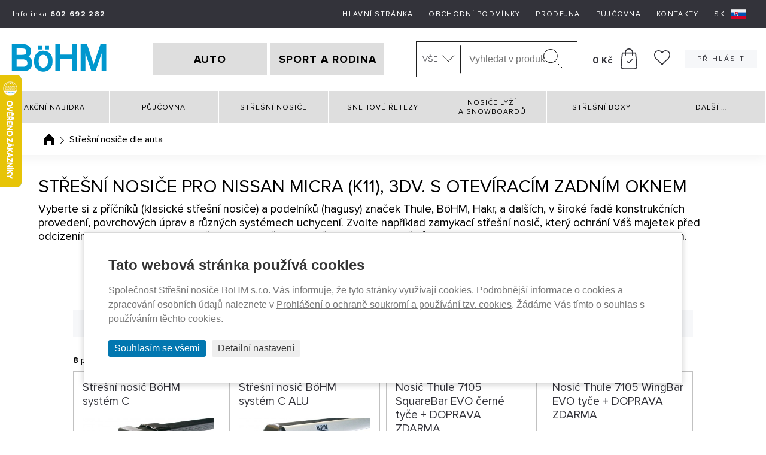

--- FILE ---
content_type: text/html; charset=utf-8
request_url: https://www.stresninosice.cz/nissan-micra-k11-3dv-s-oteviracim-zadnim-oknem
body_size: 12620
content:
<!DOCTYPE html>
<html lang="cs" data-page="stresni-nosice-podle-auta" data-baseUrl="https://www.stresninosice.cz/" data-images="/content/files/images/" data-images2="/content/images/" data-user="">
<head>
  <title>Střešní nosiče pro Nissan Micra (K11), 3dv. s otevíracím zadním oknem</title>
  
  
  
  
  <script>
    window.dataLayer = window.dataLayer || [];

    function gtag(){dataLayer.push(arguments);}
    gtag('consent', 'default', {
        'ad_storage': 'denied',
        'ad_user_data': 'denied',
        'ad_personalization': 'denied',
        'analytics_storage': 'denied',
        'wait_for_update': 500  
    });
</script>


    <script async src="https://www.googletagmanager.com/gtag/js?id=G-66XEPNG7R0"></script>
    <script>
        window.dataLayer = window.dataLayer || [];

        function gtag(){dataLayer.push(arguments);}
        gtag('js', new Date());
        gtag('config', 'G-66XEPNG7R0');
        
        gtag('config', 'AW-992263182', {
          'allow_enhanced_conversions': true
        });        
        
    </script>


  <meta charset="utf-8">
<meta http-equiv="Content-language" content="cs">
<meta http-equiv="Content-Type" content="text/html; charset=utf-8">
<meta http-equiv="imagetoolbar" content="no">
<meta name="robots" content="index,follow">
<meta name="googlebot" content="index,follow,snippet,archive">
<meta name="keywords" content="">
<meta name="description" content="">
<link rel="canonical" href="https://www.stresninosice.cz/nissan-micra-k11-3dv-s-oteviracim-zadnim-oknem" />
<meta name="author" content="Střešní nosiče BöHM s.r.o.">
<meta name="google-site-verification" content="mCTu6iUz-dBmu7NxZF2aMiKo6QQN3XGBHTVcR85FOm8">
<meta name="google-site-verification" content="RsuDmeOLyf5ZupVG9vmM3bG_0g3ExQr1zZbpoPpJZk4" />
<meta name="google-site-verification" content="zf7RHsuP0v8ni5u5krwCOTwbz91BpuONx9sEwGUBTVE" />
<meta name="google-site-verification" content="AkqL95wCRqfyK95o9Usfj7tOeBuybf1Ji2eIJ0OPreg" />
<meta name="seznam-wmt" content="jbmVzrLyFsV3R6CCgFwv3hKLzjckDzH5">
<meta name="viewport" content="width=device-width, initial-scale=1.0, maximum-scale=2.0, user-scalable=1">
<meta name="facebook-domain-verification" content="5cud9g3ugk3o5d9ddqj0m5hin3eo4e" />
<meta name="facebook-domain-verification" content="40i2j1tbskz8ztzovrw9bia68fjov9" />



  
  <link href='https://fonts.googleapis.com/css?family=Roboto:500,400italic,700italic,300,700,500italic,300italic,400&subset=latin,latin-ext' rel='stylesheet' type='text/css'>
<link href="/content/stylesheets/main.css?32" rel="stylesheet">
<link href="/content/stylesheets/add.css?32" rel="stylesheet">
<link href="/content/stylesheets/add2.css?32" rel="stylesheet">
    <link href="/content/stylesheets/add3.css?32" rel="stylesheet">
<link href="/content/stylesheets/compliance.css?32" rel="stylesheet">
<link rel="shortcut icon" href="/content/files/images/favicon/stresninosice/favicon.ico">
<style>
  .mh1{
    max-height: 65px!important;
  }
  .mh2{
    max-height: 65px!important;
  }
  .mh3{
    max-height: 50px!important;
  }
  .mh4{
    max-height: 60px!important;
  }
  .flex-products-container {
    display: flex;
    flex-flow: row wrap;
    padding: 0;
    margin: 0;
    list-style: none;
    justify-content: center;
  }
  .flex-product-item {
    width: calc(20% - 50px);
    margin: 7px;
  }
  @media screen and (min-width: 1250px) and (max-width: 1550px){
    .flex-product-item {
      width: calc(25% - 50px);
    }
  }
  @media (max-width: 1250px) and (min-width: 770px){
    .flex-product-item {
      width: calc(33.333333% - 50px);
    }
  }
  @media (max-width: 768px){
    .flex-product-item {
      width: calc(50% - 50px);
    }
  }
  @media (max-width: 480px){
    .flex-product-item {
      width: calc(100% - 50px);
    }
  }
</style>
<link href="/content/stylesheets/popup.css?32" rel="stylesheet">
  <style>
  img {
    pointer-events: none;
  }
</style>
  <script src="https://ajax.googleapis.com/ajax/libs/jquery/1.11.2/jquery.min.js"></script>
<script src="/content/javascripts/jquery.plugins.js?32"></script>
<script src="/content/javascripts/jquery.marquee.min.js"></script>
<script src="/content/javascripts/select2.min.js"></script>
<script src="/content/javascripts/custom.js?32"></script>
<script type="module" src="/content/javascripts/compliance.js?32"></script>
<script>
  $(document).ready(function () {
    $("#f_automobilka").select2();
    $("#f_rok").select2();
    $("#f_model").select2();
    $('img').mousedown(function (e) {
      if (e.button == 2) {
        return false;
      }
    });

  });

  $(document).ready(function () {
    var catW = $(".main-grid--th .cat").width();
    //console.log(catW + "xx");
    $(".main-grid--th .cat").each(function (index) {
      $(this).css({"height":catW+"px"});
    });
    $(".main-grid--th img").each(function (index) {
      $(this).css({"max-height":((catW/2)-40)+"px"});
    });
    $(".main-grid--th .img").each(function (index) {
      $(this).css({"height":(catW - 100)+"px"});
    });
    $(".main-grid--th .text").each(function (index) {
      $(this).css({"height":(catW - (catW - 50))+"px"});
    });
  });
</script>
<script>
    $(document).ready(function () {

        function closePopup() {
            $('#popupOverlay').fadeOut(200, function () {
                // ⬇️ tu sa spustí po zavretí
                console.log('Popup bol zatvorený');
                // Tu môžeš napríklad spustiť inú funkciu:
                // doSomethingAfterClose();
            });
        }

        //$('#openPopup').on('click', function () {
        //    $('#popupOverlay').fadeIn();
        //});

        // Klik na krížik
        $('.popup-close').on('click', function () {
            closePopup();
        });

        // Klik mimo obsahu (na overlay)
        $('#popupOverlay').on('click', function (e) {
            if (e.target === this) {
                closePopup();
            }
        });

    });
</script>

  
  
<script type="text/javascript">
//<![CDATA[
var _hwq = _hwq || [];
    _hwq.push(['setKey', 'A667A9EF611C0F9D5B58E448C49F5D79']);_hwq.push(['setTopPos', '60']);_hwq.push(['showWidget', '21']);(function() {
    var ho = document.createElement('script'); ho.type = 'text/javascript'; ho.async = true;
    ho.src = 'https://cz.im9.cz/direct/i/gjs.php?n=wdgt&sak=A667A9EF611C0F9D5B58E448C49F5D79';
    var s = document.getElementsByTagName('script')[0]; s.parentNode.insertBefore(ho, s);
})();
//]]>
</script>

</head>
<body>

  
  <header class="header">
    <div class="header-top">
      <div class="header-top__contact">Infolinka <strong style="white-space:nowrap">602 692 282</strong></div>

      <ul class="header-top__menu">
        <li>
<a href="/" class=" " title="Hlavní stránka" >Hlavní stránka</a>
</li>
<li>
<a href="/obchodni-podminky" class=" " title="Obchodní podmínky" >Obchodní podmínky</a>
</li>
<li>
<a href="/prodejny" class=" " title="Prodejna" >Prodejna</a>
</li>
<li>
<a href="/pujcovna-na-vsechny-vozy" class=" " title="Půjčovna" >Půjčovna</a>
</li>
<li>
<a href="/kontakty" class=" " title="Kontakty" >Kontakty</a>
</li>

        
  <li>
    <a href="https://www.stresne-nosice-boxy.sk" target="_blank" title="Slovenská verzia s odoslaním tovaru na Slovensko">
      <span class="flag">SK<img src="/content/images/icons/icon-sk.svg" alt="SK vlajka"></span>
    </a>
  </li>

      </ul>
    </div>
    <div class="header-middle">
      <div id="mobile-menu-btn">
        <span></span> <span></span> <span></span>
      </div>
      
  <a class="header-middle__logo" href="/" title="Střešní nosiče BöHM - Řešení pro každý automobil"><img height="72" src="/content/images/logo/logo.svg?1" width="168" /> </a>


      
        
<div class="header-tabs">
  <a href="/auta" id="NautoBtn" >AUTO</a>
  <a href="/sport-a-rodina" id="NsportBtn" > SPORT A RODINA </a>
</div>
      
      <div class="header-side">
        <div class="header-search" id="header-search">
  <form action="/produkty/vyhledane" method="post" id="search-form">
    <div class="custom-select" id="selectSearchDiv">
      <select class="dropdown-menu" id="selectSearchCategory">
          
        <option value="0" title="Vše">Vše</option>
          
            <option value="3057" title="Zboží v akci">Akční nabídka</option>
          
            <option value="4003" title="Půjčovna">Půjčovna</option>
          
            <option value="3001" title="Střešní nosiče">Střešní nosiče</option>
          
            <option value="3046" title="Sněhové řetězy na auto">Sněhové řetězy</option>
          
            <option value="3009" title="Nosiče lyží">Nosiče lyží a snowboardů</option>
          
            <option value="3006" title="Střešní boxy - autoboxy">Střešní boxy</option>
          
            <option value="3037" title="Nosiče kol">Nosiče kol</option>
          
            <option value="4055" title="Přísavkové nosiče Treefrog">Přísavkové nosiče Treefrog</option>
          
            <option value="3358" title="Kočárky THULE">Kočárky THULE</option>
          
            <option value="3927" title="Autosedačky Thule">Autosedačky Thule</option>
          
            <option value="3948" title="Paddleboardy a Kajaky">Paddleboardy a Kajaky</option>
          
            <option value="3406" title="Dětské sedačky na kolo">Dětské sedačky na kolo</option>
          
            <option value="3194" title="Na tažné zařízení">Na tažné zařízení</option>
          
            <option value="3437" title="Střešní autostany na auto">Autostany</option>
          
            <option value="3759" title="Držáky kol - stojany na kola">Držáky jízdních kol na uskladnění</option>
          
            <option value="3357" title="Sportovní vozíky THULE">Sportovní vozíky THULE</option>
          
            <option value="3045" title="Nosiče pro vodní sporty">Nosiče pro vodní sporty</option>
          
            <option value="3050" title="Popruhy, gumicuky a pružné upínače">Popruhy a pružné upínače</option>
          
            <option value="3729" title="Nosítka pro děti Thule">Nosítka pro děti Thule</option>
          
            <option value="3310" title="Pouzdra a kryty">Pouzdra a kryty</option>
          
            <option value="3311" title="Batohy, tašky a zavazadla">Batohy, tašky a zavazadla</option>
          
            <option value="3882" title="Termohrnky Stanley">Termohrnky Stanley</option>
          
            <option value="3065" title="Abus - zámky na kolo i motorku">Cyklo-zámky Moto-zámky</option>
          
            <option value="3930" title="Odrážedla First Bike">Odrážedla First Bike</option>
          
            <option value="4005" title="Dětské cyklistické rukavice ">Dětské cyklistické rukavice</option>
          
            <option value="3764" title="Dětské helmy na kolo">Dětské helmy na kolo</option>
          
            <option value="3010" title="Střešní svítilny taxi a vozů autoškoly">Taxi a autoškola</option>
          
            <option value="3048" title="Rošty a koše pro přepravu">Přepravní koše</option>
          
            <option value="3797" title="Klece pro psy do auta">Klece pro psy do auta</option>
          
            <option value="4050" title="Thule Cappy - postroj do auta pro psa">Thule Cappy - postroj do auta pro psa</option>
          
            <option value="3047" title="Nejen pro řemeslníky">Nejen pro řemeslníky</option>
          
            <option value="4056" title="Držáky žebříků na auto">Držáky žebříků na auto</option>
          
            <option value="3760" title="Obaly na kola">Obaly na kola</option>
          
            <option value="3440" title="Generátory ozonu do auta">Generátory ozonu</option>
          
            <option value="3053" title="Autodoplňky">Autodoplňky</option>
          
            <option value="3011" title="Příslušenství">Příslušenství</option>
          
            <option value="3558" title="Náhradní díly THULE">Náhradní díly THULE</option>
          
      </select>
    </div>
    <input id="searchText" name="search" type="text" value="" placeholder="Vyhledat v produktech..." maxlength="100" autocomplete="off" data-url="/_naseptavac-vyhledavani_">
    <input id="search-submit" type="submit" value="Hledat">
    <input type="hidden" name="odeslan-form" value="1">
    <input type="hidden" name="searchForm" value="1">
    <input id="searchCategory" type="hidden" name="searchCategoryId" value="0">
  </form>
  <div id="header-search-whisper">
    <div id="whisperer"></div>
    <div class='header-search-whisper-item'>
          
      <a href='/konfigurace-dle-vozu' title='Konfigurátor dle vozu'><strong>Konfigurátor dle vozu</strong></a>
          
    </div>
  </div>
</div>

<style>
  /*#header-search-whisper {
    display: block !important;
  }*/
  #whisperer {
    display: grid;
    grid-template-columns: 55px auto 1fr;
    align-items: center;
    grid-column-gap: 10px;
    padding: 3px 10px;
  }

  .header-search-whisper__photo a {
    display: flex;
    justify-content: center;
    align-items: center;
  }

  .header-search-whisper__photo img {
    max-width: 55px;
    text-align: center;
  }

  .header-search-whisper__price {
    justify-items: end;
    text-align: right;
  }

  .header-search-whisper__full {
    grid-column: 1 / span 3;
    background-color:#ed1e24;
    color: white;
    text-align: center;
    padding: 5px;
  }
  .header-search-whisper__full2 {
    background-color: #0277b0;
  }

  .line {
    grid-column: 1 / -1;
    height: 2px;
    border-bottom: 1px solid #c1c1c1;
    margin-bottom: 3px;
    width: 100%;
  }
</style>
        <!--Polozek: 0-->
<div class="header-basket">
	<a href="#" title="Váš nákupní košík">
	<div id="shopping_cart_info">
		<i class="icon icon-basket"></i>
		<strong>0&nbsp;Kč</strong>
	</div>
	</a>
	
</div>
        
        <div class="header-wishlist" id="wishlistSum">
    <a href="/wishlist" title="Wishlist"><span class="icon icon-hearth--black"></span> <span class="circle-number circle-number--position hide" id="wishlistSumItems"></span></a>
</div>
        <ul class="menu-eshop">
	
	
		<li class="user-login">
			<a class="button" href="/prihlaseni" title="Přihlásit">
				<i class="icon icon-user"></i>Přihlásit
			</a>
		</li>
	
	
	
	
	
	
</ul>
        <div id="search-mobile-btn"><img src="/content/images/icons/icon-magnifier--black--bold.svg" alt="Mobilní vyhledávání"></div>
        <div class="basket-mobile">
          <img id="basket-mobile-btn" src="/content/images/icons/icon-basket--black.svg" alt="Mobilní košík" title="Mobilní košík">
          
          <ul id="basket-mobile-block">
            <!--Polozek: 0-->
<li>
	<span id="shopping_cart_mobile_info">Váš nákup je za: <strong class="big">0&nbsp;Kč</strong></span>
</li>
<li>
	<a href="/kosik" title="Váš nákupní košík">Dokončení nákupu</a>
</li>
            
  
  	<li>
  		<a href="/prihlaseni" title="Přihlásit">Přihlásit</a>
  	</li>
  

  

  

            <p><span>Praha 9<strong> - 602 692 282</strong></span></p>

            <div class="header-wishlist" id="wishlistSum">
    <a href="/wishlist" title="Wishlist"><span class="icon icon-hearth--black"></span> <span class="circle-number circle-number--position hide" id="wishlistSumItems"></span></a>
</div>
          </ul>
        </div>
      </div>
    </div>
    <div class="header-bottom">
      
      <div class="nav-wrap">
        <div class="nav">
          
<ul id="main-menu-less-1500" >
<li>
<a href="/akcni-nabidka" class=" " title="Zboží v akci" >Akční nabídka</a>
</li>
<li>
<a href="/produkty/pujcovna" class=" " title="Půjčovna" >Půjčovna</a>
</li>
<li>
<a href="/stresni-nosice" class=" " title="Střešní nosiče" >Střešní nosiče</a>
<span class="subnav-toggle"></span><div class="subnav subnav2">
<ul>
<li class="nav-menu-small">
<a href="/pricniky" class=" " title="Příčníky na hagusy a příčné střešní nosiče" style="background-image: url(/content/files/images/layout/menus/stresninosice-stresni-nosice.png);" >Klasické nosiče (příčníky)</a>
</li>
<li class="nav-menu-small">
<a href="/magneticke-nosice" class=" " title="Magnetické střešní nosiče" style="background-image: url(/content/files/images/layout/menus/magneticke-nosice.png);" >Magnetické nosiče</a>
</li>
</ul>
<ul>
<li class="nav-menu-small">
<a href="/hagusy" class=" " title="Hagusy - podélníky" style="background-image: url(/content/files/images/layout/menus/stresninosice-podelne-nosice.png);" >Podélné nosiče (hagusy)</a>
</li>
<li class="nav-menu-small">
<a href="/vakuove-prisavkove-stresni-nosice" class=" " title="Vakuové - přísavkové nosiče" style="background-image: url(/content/files/images/layout/menus/prisavkove-nosice.jpg);" >Vakuové - přísavkové nosiče</a>
</li>
</ul>
</div>
</li>
<li>
<a href="/snehove-retezy" class=" " title="Sněhové řetězy na auto" >Sněhové řetězy</a>
</li>
<li>
<a href="/nosice-lyzi-a-snowboardu" class=" " title="Nosiče lyží" >Nosiče lyží a&nbsp;snowboardů</a>
<span class="subnav-toggle"></span><div class="subnav subnav2">
<ul>
<li class="nav-menu-small">
<a href="/nosic-lyzi" class=" " title="Nosiče na lyže - klasické" style="background-image: url(/content/files/images/layout/menus/stresninosice-nosice-lyzi-klasicke.png);" >Nosiče lyží klasické</a>
</li>
<li class="nav-menu-small">
<a href="/magneticky-nosic-lyzi" class=" " title="Magnetické nosiče na lyže" style="background-image: url(/content/files/images/layout/menus/stresninosice-nosice-lyzi-magneticke.png);" >Nosiče lyží magnetické</a>
</li>
<li class="nav-menu-small">
<a href="/drzak-lyzi-do-boxu" class=" " title="Držáky lyží do střešních boxů" style="background-image: url(/content/files/images/layout/menus/drzak-lyzi-box.jpg);" >Držáky lyží do&nbsp;střešních boxů</a>
</li>
</ul>
<ul>
<li class="nav-menu-small">
<a href="/nosic-lyzi-na-tazne-zarizeni" class=" " title="Nosiče lyží na tažné zařízení" style="background-image: url(/content/files/images/layout/menus/stresninosice-nosice-lyzi-na-tazne.png);" >Nosiče lyží na&nbsp;tažné zařízení</a>
</li>
<li class="nav-menu-small">
<a href="/vakuove-prisavkove-nosice-lyzi" class=" " title="Vakuové - přísavkové nosiče na lyže" style="background-image: url(/content/files/images/layout/menus/stresninosice-nosice-lyzi-prisavky.jpg);" >Vakuové - přísavkové nosiče na&nbsp;lyže</a>
</li>
<li class="nav-menu-small">
<a href="/boxy-na-tazne-zarizeni-na-lyze" class=" " title="Boxy na tažné zařízení na lyže" style="background-image: url(/content/files/images/layout/menus/BOXY_LYZE.jpg);" >Boxy na&nbsp;tažné zařízení na&nbsp;lyže</a>
</li>
</ul>
</div>
</li>
<li>
<a href="/stresni-boxy" class=" " title="Střešní boxy - autoboxy" >Střešní boxy</a>
<span class="subnav-toggle"></span><div class="subnav subnav2">
<ul>
<li class="nav-menu-small">
<a href="/autoboxy-kratke" class=" " title="Krátké střešní boxy" style="background-image: url(/content/files/images/layout/menus/kratke-stresni-boxy.png);" >Krátké střešní boxy do&nbsp;160&nbsp;cm</a>
</li>
<li class="nav-menu-small">
<a href="/boxy-na-auto-dlouhe" class=" " title="Dlouhé střešní boxy" style="background-image: url(/content/files/images/layout/menus/kratke-stresni-boxy-od.png);" >Dlouhé střešní boxy od&nbsp;160&nbsp;cm</a>
</li>
<li class="nav-menu-small">
<a href="/surf-box" class=" " title="Látkové boxy" style="background-image: url(/content/files/images/layout/menus/latkove-boxy.jpg);" >Látkové boxy</a>
</li>
</ul>
<ul>
<li class="nav-menu-small">
<a href="/boxy-na-tazne-zarizeni" class=" " title="Boxy na tažné zařízení" style="background-image: url(/content/files/images/layout/menus/tazne-boxy.jpg);" >Boxy na&nbsp;tažné zařízení</a>
</li>
<li class="nav-menu-small">
<a href="/boxy-na-tazne-zarizeni-na-lyze" class=" " title="Boxy na tažné zařízení na lyže" style="background-image: url(/content/files/images/layout/menus/BOXY_LYZE.jpg);" >Boxy na&nbsp;tažné zařízení na&nbsp;lyže</a>
</li>
</ul>
</div>
</li>
<li><a href="#">Další <span class="dots">&hellip;</span></a>
<span class="subnav-toggle"></span><div class="subnav subnav2">
<ul>
<li>
<a href="/nosice-kol" class=" " title="Nosiče kol" style="background-image: url(/content/files/images/layout/menus/stresninosice-nosice-kol.png);" >Nosiče kol</a>
</li>
<li>
<a href="/prisavkove-stresni-nosice-treefrog" class=" " title="Přísavkové nosiče Treefrog" style="background-image: url(/content/files/images/layout/menus/treefrog.jpg);" >Přísavkové nosiče Treefrog</a>
</li>
<li>
<a href="/kocarky" class=" " title="Kočárky THULE" style="background-image: url(/content/files/images/layout/menus/kocarek_1.jpg);" >Kočárky THULE</a>
</li>
<li>
<a href="/autosedacky-thule" class=" " title="Autosedačky Thule" style="background-image: url(/content/files/images/layout/menus/autosedacka.jpg);" >Autosedačky Thule</a>
</li>
<li>
<a href="/paddleboardy-a-kajaky" class=" " title="Paddleboardy a Kajaky" style="background-image: url(/content/files/images/layout/menus/paddleboard_60x40.jpg);" >Paddleboardy a&nbsp;Kajaky</a>
</li>
<li>
<a href="/detske-sedacky-na-kolo" class=" " title="Dětské sedačky na kolo" style="background-image: url(/content/files/images/layout/menus/sedacka_predni_1.jpg);" >Dětské sedačky na&nbsp;kolo</a>
</li>
<li>
<a href="/na-tazne-zarizeni" class=" " title="Na tažné zařízení" style="background-image: url(/content/files/images/layout/menus/nosic-zvere-na-tazne.png);" >Na tažné zařízení</a>
</li>
<li>
<a href="/autostany-na-auto" class=" " title="Střešní autostany na auto" style="background-image: url(/content/files/images/layout/menus/autostan_1.jpg);" >Autostany</a>
</li>
<li>
<a href="/drzaky-kol" class=" " title="Držáky kol - stojany na kola" style="background-image: url(/content/files/images/layout/menus/drzaky-na-uskladneni.png);" >Držáky jízdních kol na&nbsp;uskladnění</a>
</li>
<li>
<a href="/sportovni-voziky-thule" class=" " title="Sportovní vozíky THULE" style="background-image: url(/content/files/images/layout/menus/voziky_1.jpg);" >Sportovní vozíky THULE</a>
</li>
<li>
<a href="/nosice-pro-vodni-sporty" class=" " title="Nosiče pro vodní sporty" style="background-image: url(/content/files/images/layout/menus/stresninosice-nosice-pro-vodni-sporty.png);" >Nosiče pro&nbsp;vodní sporty</a>
</li>
<li>
<a href="/upinaci-popruhy" class=" " title="Popruhy, gumicuky a pružné upínače" style="background-image: url(/content/files/images/layout/menus/stresninosice-popruhy-pruzne-upinace.png);" >Popruhy a&nbsp;pružné upínače</a>
</li>
<li>
<a href="/nositka-pro-deti" class=" " title="Nosítka pro děti Thule" style="background-image: url(/content/files/images/layout/menus/nositka_pro_deti.png);" >Nosítka pro&nbsp;děti Thule</a>
</li>
<li>
<a href="/pouzdra-a-kryty" class=" " title="Pouzdra a kryty" style="background-image: url(/content/files/images/layout/menus/pouzdra.png);" >Pouzdra a&nbsp;kryty</a>
</li>
<li>
<a href="/batohy-tasky-a-zavazadla" class=" " title="Batohy, tašky a zavazadla" style="background-image: url(/content/files/images/layout/menus/batohy.png);" >Batohy, tašky a&nbsp;zavazadla</a>
</li>
<li>
<a href="/termohrnky-stanley" class=" " title="Termohrnky Stanley" style="background-image: url(/content/files/images/layout/menus/Stanleym.jpg);" >Termohrnky Stanley</a>
</li>
<li>
<a href="/produkty/cyklo-zamky-moto-zamky" class=" " title="Abus - zámky na kolo i motorku" style="background-image: url(/content/files/images/layout/menus/stresninosice-cyklo-zamky-moto-zamky.png);" >Cyklo-zámky Moto-zámky</a>
</li>
<li>
<a href="/odrazedla-first-bike" class=" " title="Odrážedla First Bike" style="background-image: url(/content/files/images/layout/menus/FirstBike.jpg);" >Odrážedla First Bike</a>
</li>
<li>
<a href="/detske-cyklisticke-rukavice" class=" " title="Dětské cyklistické rukavice " style="background-image: url(/content/files/images/layout/menus/rukavice60x40.jpg);" >Dětské cyklistické rukavice</a>
</li>
<li>
<a href="/detske-helmy-na-kolo" class=" " title="Dětské helmy na kolo" style="background-image: url(/content/files/images/layout/menus/helmy.jpg);" >Dětské helmy na&nbsp;kolo</a>
</li>
<li>
<a href="/produkty/oznaceni-vozu-taxi" class=" " title="Střešní svítilny taxi a vozů autoškoly" style="background-image: url(/content/files/images/layout/menus/stresninosice-oznaceni-vozu.png);" >Taxi a&nbsp;autoškola</a>
</li>
<li>
<a href="/produkty/prepravni-kose" class=" " title="Rošty a koše pro přepravu" style="background-image: url(/content/files/images/layout/menus/stresninosice-prepravni-kose.png);" >Přepravní koše</a>
</li>
<li>
<a href="/klece-pro-psy-do-auta" class=" " title="Klece pro psy do auta" style="background-image: url(/content/files/images/layout/menus/klece.png);" >Klece pro&nbsp;psy do&nbsp;auta</a>
</li>
<li>
<a href="/thule-cappy-postroj-do-auta-pro-psa" class=" " title="Thule Cappy - postroj do auta pro psa" style="background-image: url(/content/files/images/layout/menus/postroj60x40.jpg);" >Thule Cappy - postroj do&nbsp;auta pro&nbsp;psa</a>
</li>
<li>
<a href="/produkty/nejen-pro-remeslniky" class=" " title="Nejen pro řemeslníky" style="background-image: url(/content/files/images/layout/menus/stresninosice-nejen-pro-remeslniky-2013.png);" >Nejen pro&nbsp;řemeslníky</a>
</li>
<li>
<a href="/drzaky-zebriku-na-auto" class=" " title="Držáky žebříků na auto" style="background-image: url(/content/files/images/layout/menus/drzaky_zebriku.jpg);" >Držáky žebříků na&nbsp;auto</a>
</li>
<li>
<a href="/obaly-na-kola" class=" " title="Obaly na kola" style="background-image: url(/content/files/images/layout/menus/obaly-kola.jpg);" >Obaly na&nbsp;kola</a>
</li>
<li>
<a href="/generator-ozonu-do-auta" class=" " title="Generátory ozonu do auta" style="background-image: url(/content/files/images/layout/menus/generatory_ozonu.png);" >Generátory ozonu</a>
</li>
<li>
<a href="/produkty/autodoplnky" class=" " title="Autodoplňky" style="background-image: url(/content/files/images/layout/menus/stresninosice-autodoplnky.gif);" >Autodoplňky</a>
</li>
<li>
<a href="/prislusenstvi" class=" " title="Příslušenství" style="background-image: url(/content/files/images/layout/menus/stresninosice-prislusenstvi.jpg);" >Příslušenství</a>
</li>
<li>
<a href="/nahradni-dily-thule" class=" " title="Náhradní díly THULE" style="background-image: url(/content/files/images/layout/menus/nahradni.jpg);" >Náhradní díly THULE</a>
</li>
</ul>
</div>
</li>
</ul>



        </div
      </div>
    </div>
    <div class="mobile-search" id="mobile-search">
      <div class="container">
        
        <div class="header-search" id="header-searchXXX">
          <form action="/produkty/vyhledane" method="post" id="search-formXXX">
            <input id="searchTextXXX" name="search" type="text" value="" placeholder="Vyhledat v produktech..." autocomplete="off">
            <input id="search-submitXXX" type="submit" value="Hledat">
            <input type="hidden" name="odeslan-form" value="1">
          </form>
        </div>
      </div>
    </div>
    <div class="header-basket-summary">
      <div class="basket-list-header">
  <div class="text-center pt20 pb10">
    <a href="/kosik" class="button button--input button--gray" title="Zpět do košíku">Přejít do košíku</a>
  </div>
  <div class="basket-list-brief">
    
      

      <div class="order-basket">
        

        <div class="pl-0 order-basket__special order-basket__small1">
          <strong>Celkem s DPH:</strong>
        </div>
        <div class="order-basket__small2 text-right pl0" style="padding-right: 0 !important;">
          <strong>0&nbsp;Kč</strong>
        </div>
        
      </div>
    </div>
    <div class="text-center pt10 pb20">
      <a href="/kosik" class="button button--input button--gray" title="Zpět do košíku">Přejít do košíku</a>
    </div>
  </div>
    </div>
  </header>



<div class="breadcrumbs">
  <div class="container">
      <ul class="crumbs-links">
  <li class="crumb-first"><a href="/" title="Úvodní stránka">Úvodní stránka</a></li>
    
  <li class="crumb-last">Střešní nosiče dle auta</li>
</ul>

<script type="application/ld+json">
    {
      "@context": "https://schema.org",
      "@type": "BreadcrumbList",
      "itemListElement": [
        
        
        {
        "@type": "ListItem",
        "position": 1,
        "item": {
          "@id": "https://www.stresninosice.cz",
          "name": "Úvodní stránka"
          }
        }
        
    ]
  }
</script>



<script>
    let breadcrumb = "Úvodní stránka";
    
    breadcrumb += ' - Střešní nosiče dle auta'
    gtag('event', 'drobecky', {  cesta: breadcrumb });
</script>
      
  </div>
</div>





<main id="main">
  <div class="container">
      
      
      
      
      
      
      
      
      
      
      
      
      
      
      <div class="container ">
  
</div>
      
      
      
      
      
      
      <div class="car-list">
    <h1>Střešní nosiče pro Nissan Micra (K11), 3dv. s otevíracím zadním oknem</h1>
    <h3>Vyberte si z příčníků (klasické střešní nosiče) a podelníků (hagusy) značek Thule, BöHM, Hakr, a dalších, v široké řadě konstrukčních provedení, povrchových úprav a různých systémech uchycení. Zvolte například zamykací střešní nosič, který ochrání Váš majetek před odcizením. Jednu vlastnost mají všechny společnou - skvěle padnou na Váš vůz Nissan Micra (K11), 3dv. s otevíracím zadním oknem.</h3>
    <div class="car-list--grid">
        
    </div>
</div>

<div class="car-list-back">
    <a href="/nissan" class="button">Zpět na seznam modelů</a>
</div>
      <div class="search-results">
  <div class="container">
      
  </div>
</div>

<div class="products-page container" id="all-page-products-content">

  <div class="filter">
      

      
      <div class="filter-solo">
          
        <span class="text-beofre">ŘADIT:</span>
        <form action="" method="post" id="form1">
          <div class="custom-select">
            <select name="orderby" id="order-by">
                
                  <option value="FIELD(stitek, 'nejprodávanější', 'za lidovku', 'luxusní zboží' , ''), cena" selected="selected">výchozí</option>
                
                  <option value="nazev">abecedně</option>
                
                  <option value="nazev DESC">od Z do A</option>
                
                  <option value="cena">od nejlevnějšího</option>
                
                  <option value="cena DESC">od nejdražšího</option>
                
            </select>
          </div>
          <div class="custom-select">
            <select name="onpage" id="per-page">
                
                  <option value="15" selected="selected">15 na stránce</option>
                
                  <option value="30">30 na stránce</option>
                
                  <option value="60">60 na stránce</option>
                
                  <option value="90">90 na stránce</option>
                
                  <option value="120">120 na stránce</option>
                
            </select>
          </div>

          <input name="odeslan-form" type="hidden" value="1"/>
          <input name="odeslano" type="hidden" value="1"/>
        </form>
        <div class="pagination">
            
          <div class="load-empty">&nbsp;</div>
        </div><!--/.pagination-->
      </div>

        
    </div><!--/.filter-->

      
        <div class="product-list-counter"><b>8</b> položek</div>
        <div class="product-list">
            
            
              <a id="p1363" class="product-teaser" href="/bc2-1529-stresni-nosic-system-c" title="Střešní nosič BöHM systém C">
                <h3>
                    Střešní nosič BöHM systém C
                    
                    
                    
                    
                </h3>
                <div class="product-teaser__img">
                  <img src="/content/files/images/eshop-produkty/1363/stresni-nosic-bohm-system-c-vetsi.jpg" alt="Střešní nosič BöHM systém C"/>
                    
                </div>
                <div>
                  <div class="product-teaser__descr">
                    <img class="product-teaser__descr-img" src="/content/files/images/layout/icons/icon-info--blue.svg" alt="Střešní nosič BöHM systém C" title="Střešní nosič BöHM systém C">
                    <div class="product-teaser__descr-bubble">
                        <span>Základní střešní nosič vhodný pro automobily bez střešního žlábku, uchycení za rám karoserie, zamykací</span>

                    </div>
                  </div>
                  <div class="product-teaser__heart icon-hearth-full--red icon-hearth-full--red--disable setWishlist" title="K přidání produktu do seznamu přání je třeba se přihlásit"
                       data-text0="Přidat na seznam přání" data-text1="Odebrat ze seznamu přání" data-id="1363"></div>
                </div>
                  
                      <div class="product-teaser__meta">
                          <span class="positive"></span>
                      </div>
                  
                <div class="product-teaser__price-info">
                  <div class="product-teaser__id">
                      BC2|1529
                  </div>
                  <div class="product-teaser__price-box">
                      
                      
                      
                    <div class="product-teaser__price">
                      <strong>2&nbsp;999</strong>&nbsp;Kč
                    </div>
                  </div>
                </div>
                <div class="product-teaser__more">
                  <form action="" method="post">
                    <input type="submit" value="Vložit do košíku" title="Vložit do košíku"
                           class="button button-online"/>
                    <input type="hidden" name="produkt_id" value="1363"/>
                    <input type="hidden" name="zbozi_do_kosiku" value="1"/>
                    <input type="hidden" value="1" name="mnozstvi"/>
                    <input type="hidden" name="odeslan-form" value="1"/>
                  </form>
                </div>
                  
              </a>
              <!--/.product-->

            
            
              <a id="p1364" class="product-teaser" href="/bc-1530-stresni-nosic-system-c-alu" title="Střešní nosič BöHM systém C ALU">
                <h3>
                    Střešní nosič BöHM systém C ALU
                    
                    
                    
                    
                </h3>
                <div class="product-teaser__img">
                  <img src="/content/files/images/eshop-produkty/1364/stresni-nosic-bohm-system-c-alu-vetsi.jpg" alt="Střešní nosič BöHM systém C ALU"/>
                    
                </div>
                <div>
                  <div class="product-teaser__descr">
                    <img class="product-teaser__descr-img" src="/content/files/images/layout/icons/icon-info--blue.svg" alt="Střešní nosič BöHM systém C ALU" title="Střešní nosič BöHM systém C ALU">
                    <div class="product-teaser__descr-bubble">
                        <span>
	Základní střešní nosič v hliníkovém provedení vhodný pro automobily bez střešního žlábku, uchycení za rám karoserie, zamykací</span>

                    </div>
                  </div>
                  <div class="product-teaser__heart icon-hearth-full--red icon-hearth-full--red--disable setWishlist" title="K přidání produktu do seznamu přání je třeba se přihlásit"
                       data-text0="Přidat na seznam přání" data-text1="Odebrat ze seznamu přání" data-id="1364"></div>
                </div>
                  
                      <div class="product-teaser__meta">
                          <span class="positive"></span>
                      </div>
                  
                <div class="product-teaser__price-info">
                  <div class="product-teaser__id">
                      BC|1530
                  </div>
                  <div class="product-teaser__price-box">
                      
                      
                      
                    <div class="product-teaser__price">
                      <strong>3&nbsp;499</strong>&nbsp;Kč
                    </div>
                  </div>
                </div>
                <div class="product-teaser__more">
                  <form action="" method="post">
                    <input type="submit" value="Vložit do košíku" title="Vložit do košíku"
                           class="button button-online"/>
                    <input type="hidden" name="produkt_id" value="1364"/>
                    <input type="hidden" name="zbozi_do_kosiku" value="1"/>
                    <input type="hidden" value="1" name="mnozstvi"/>
                    <input type="hidden" name="odeslan-form" value="1"/>
                  </form>
                </div>
                  
              </a>
              <!--/.product-->

            
            
              <a id="p14715" class="product-teaser" href="/id2832-nosic-thule-7105-cerne-tyce" title="Nosič Thule 7105 SquareBar EVO černé tyče + DOPRAVA ZDARMA">
                <h3>
                    Nosič Thule 7105 SquareBar EVO černé tyče + DOPRAVA ZDARMA
                    
                    
                    
                    
                </h3>
                <div class="product-teaser__img">
                  <img src="/content/files/images/eshop-produkty/14715/nosic-thule-7105-cerne-tyce-vetsi.jpg" alt="Nosič Thule 7105 SquareBar EVO černé tyče + DOPRAVA ZDARMA"/>
                    
                </div>
                <div>
                  <div class="product-teaser__descr">
                    <img class="product-teaser__descr-img" src="/content/files/images/layout/icons/icon-info--blue.svg" alt="Nosič Thule 7105 SquareBar EVO černé tyče + DOPRAVA ZDARMA" title="Nosič Thule 7105 SquareBar EVO černé tyče + DOPRAVA ZDARMA">
                    <div class="product-teaser__descr-bubble">
                        <span>Kompletní střešní nosič Thule 7105 SquareBar, pro vozidla bez podélníků.</span>

                    </div>
                  </div>
                  <div class="product-teaser__heart icon-hearth-full--red icon-hearth-full--red--disable setWishlist" title="K přidání produktu do seznamu přání je třeba se přihlásit"
                       data-text0="Přidat na seznam přání" data-text1="Odebrat ze seznamu přání" data-id="14715"></div>
                </div>
                  
                      <div class="product-teaser__meta">
                          <span class="positive"></span>
                      </div>
                  
                <div class="product-teaser__price-info">
                  <div class="product-teaser__id">
                      ID2832
                  </div>
                  <div class="product-teaser__price-box">
                      
                      
                      
                    <div class="product-teaser__price">
                      <strong>6&nbsp;290</strong>&nbsp;Kč
                    </div>
                  </div>
                </div>
                <div class="product-teaser__more">
                  <form action="" method="post">
                    <input type="submit" value="Vložit do košíku" title="Vložit do košíku"
                           class="button button-online"/>
                    <input type="hidden" name="produkt_id" value="14715"/>
                    <input type="hidden" name="zbozi_do_kosiku" value="1"/>
                    <input type="hidden" value="1" name="mnozstvi"/>
                    <input type="hidden" name="odeslan-form" value="1"/>
                  </form>
                </div>
                  
                    <div class="product-teaser__free-shipping">DOPRAVA ZDARMA</div>
                  
              </a>
              <!--/.product-->

            
            
              <a id="p14716" class="product-teaser" href="/id2833-nosic-thule-7105-wingbar-evo-tyce" title="Nosič Thule 7105 WingBar EVO tyče + DOPRAVA ZDARMA">
                <h3>
                    Nosič Thule 7105 WingBar EVO tyče + DOPRAVA ZDARMA
                    
                    
                    
                    
                </h3>
                <div class="product-teaser__img">
                  <img src="/content/files/images/eshop-produkty/14716/nosic-thule-7105-wingbar-evo-tyce-vetsi.jpg" alt="Nosič Thule 7105 WingBar EVO tyče + DOPRAVA ZDARMA"/>
                    
                </div>
                <div>
                  <div class="product-teaser__descr">
                    <img class="product-teaser__descr-img" src="/content/files/images/layout/icons/icon-info--blue.svg" alt="Nosič Thule 7105 WingBar EVO tyče + DOPRAVA ZDARMA" title="Nosič Thule 7105 WingBar EVO tyče + DOPRAVA ZDARMA">
                    <div class="product-teaser__descr-bubble">
                        <span>Kompletní střešní nosič Thule 7105 WingBar ve stříbrné variantě, pro vozidla bez podélníků.</span>

                    </div>
                  </div>
                  <div class="product-teaser__heart icon-hearth-full--red icon-hearth-full--red--disable setWishlist" title="K přidání produktu do seznamu přání je třeba se přihlásit"
                       data-text0="Přidat na seznam přání" data-text1="Odebrat ze seznamu přání" data-id="14716"></div>
                </div>
                  
                      <div class="product-teaser__meta">
                          <span class="positive"></span>
                      </div>
                  
                <div class="product-teaser__price-info">
                  <div class="product-teaser__id">
                      ID2833
                  </div>
                  <div class="product-teaser__price-box">
                      
                      
                      
                    <div class="product-teaser__price">
                      <strong>7&nbsp;290</strong>&nbsp;Kč
                    </div>
                  </div>
                </div>
                <div class="product-teaser__more">
                  <form action="" method="post">
                    <input type="submit" value="Vložit do košíku" title="Vložit do košíku"
                           class="button button-online"/>
                    <input type="hidden" name="produkt_id" value="14716"/>
                    <input type="hidden" name="zbozi_do_kosiku" value="1"/>
                    <input type="hidden" value="1" name="mnozstvi"/>
                    <input type="hidden" name="odeslan-form" value="1"/>
                  </form>
                </div>
                  
                    <div class="product-teaser__free-shipping">DOPRAVA ZDARMA</div>
                  
              </a>
              <!--/.product-->

            
            
              <a id="p14717" class="product-teaser" href="/id2834-nosic-thule-7105-wingbar-evo-tyce-cerne" title="Nosič Thule 7105 WingBar EVO tyče ČERNÉ + DOPRAVA ZDARMA">
                <h3>
                    Nosič Thule 7105 WingBar EVO tyče ČERNÉ + DOPRAVA ZDARMA
                    
                    
                    
                    
                </h3>
                <div class="product-teaser__img">
                  <img src="/content/files/images/eshop-produkty/14717/nosic-thule-7105-wingbar-evo-tyce-cerne-vetsi.jpg" alt="Nosič Thule 7105 WingBar EVO tyče ČERNÉ + DOPRAVA ZDARMA"/>
                    
                </div>
                <div>
                  <div class="product-teaser__descr">
                    <img class="product-teaser__descr-img" src="/content/files/images/layout/icons/icon-info--blue.svg" alt="Nosič Thule 7105 WingBar EVO tyče ČERNÉ + DOPRAVA ZDARMA" title="Nosič Thule 7105 WingBar EVO tyče ČERNÉ + DOPRAVA ZDARMA">
                    <div class="product-teaser__descr-bubble">
                        <span>Kompletní střešní nosič Thule 7105 WingBar v černé variantě, pro vozidla bez podélníků.</span>

                    </div>
                  </div>
                  <div class="product-teaser__heart icon-hearth-full--red icon-hearth-full--red--disable setWishlist" title="K přidání produktu do seznamu přání je třeba se přihlásit"
                       data-text0="Přidat na seznam přání" data-text1="Odebrat ze seznamu přání" data-id="14717"></div>
                </div>
                  
                      <div class="product-teaser__meta">
                          <span class="positive"></span>
                      </div>
                  
                <div class="product-teaser__price-info">
                  <div class="product-teaser__id">
                      ID2834
                  </div>
                  <div class="product-teaser__price-box">
                      
                      
                      
                    <div class="product-teaser__price">
                      <strong>8&nbsp;290</strong>&nbsp;Kč
                    </div>
                  </div>
                </div>
                <div class="product-teaser__more">
                  <form action="" method="post">
                    <input type="submit" value="Vložit do košíku" title="Vložit do košíku"
                           class="button button-online"/>
                    <input type="hidden" name="produkt_id" value="14717"/>
                    <input type="hidden" name="zbozi_do_kosiku" value="1"/>
                    <input type="hidden" value="1" name="mnozstvi"/>
                    <input type="hidden" name="odeslan-form" value="1"/>
                  </form>
                </div>
                  
                    <div class="product-teaser__free-shipping">DOPRAVA ZDARMA</div>
                  
              </a>
              <!--/.product-->

            
            
              <a id="p15843" class="product-teaser" href="/7205-721x-nosic-thule-7205-edge-clamp-wingbar-tyce" title="Nosič Thule 7205 Edge Clamp WingBar tyče">
                <h3>
                    Nosič Thule 7205 Edge Clamp WingBar tyče
                    
                    
                    
                    
                </h3>
                <div class="product-teaser__img">
                  <img src="/content/files/images/eshop-produkty/15843/nosic-thule-7205-edge-clamp-wingbar-tyce-vetsi.jpg" alt="Nosič Thule 7205 Edge Clamp WingBar tyče"/>
                    
                </div>
                <div>
                  <div class="product-teaser__descr">
                    <img class="product-teaser__descr-img" src="/content/files/images/layout/icons/icon-info--blue.svg" alt="Nosič Thule 7205 Edge Clamp WingBar tyče" title="Nosič Thule 7205 Edge Clamp WingBar tyče">
                    <div class="product-teaser__descr-bubble">
                        <span>Kompletní střešní nosič Thule 7205 Edge Raised Rail WingBar, pro vozidla bez střešních podélníků. Sada obsahuje 2x stříbrná tyč Thule Wingbar Edge, 1x montážní kit Thule, 4x nosné patky Thule 7205.</span>

                    </div>
                  </div>
                  <div class="product-teaser__heart icon-hearth-full--red icon-hearth-full--red--disable setWishlist" title="K přidání produktu do seznamu přání je třeba se přihlásit"
                       data-text0="Přidat na seznam přání" data-text1="Odebrat ze seznamu přání" data-id="15843"></div>
                </div>
                  
                      <div class="product-teaser__meta">
                          <span class="positive"></span>
                      </div>
                  
                <div class="product-teaser__price-info">
                  <div class="product-teaser__id">
                      7205/721X
                  </div>
                  <div class="product-teaser__price-box">
                      
                      
                      
                    <div class="product-teaser__price">
                      <strong>8&nbsp;290</strong>&nbsp;Kč
                    </div>
                  </div>
                </div>
                <div class="product-teaser__more">
                  <form action="" method="post">
                    <input type="submit" value="Vložit do košíku" title="Vložit do košíku"
                           class="button button-online"/>
                    <input type="hidden" name="produkt_id" value="15843"/>
                    <input type="hidden" name="zbozi_do_kosiku" value="1"/>
                    <input type="hidden" value="1" name="mnozstvi"/>
                    <input type="hidden" name="odeslan-form" value="1"/>
                  </form>
                </div>
                  
              </a>
              <!--/.product-->

            
            
              <a id="p16891" class="product-teaser" href="/710539-nosic-thule-7105-probar-tyce" title="Nosič Thule 7105 ProBar tyče + DOPRAVA ZDARMA">
                <h3>
                    Nosič Thule 7105 ProBar tyče + DOPRAVA ZDARMA
                    
                    
                    
                    
                </h3>
                <div class="product-teaser__img">
                  <img src="/content/files/images/eshop-produkty/16891/nosic-thule-7105-probar-tyce-vetsi.jpg" alt="Nosič Thule 7105 ProBar tyče + DOPRAVA ZDARMA"/>
                    
                </div>
                <div>
                  <div class="product-teaser__descr">
                    <img class="product-teaser__descr-img" src="/content/files/images/layout/icons/icon-info--blue.svg" alt="Nosič Thule 7105 ProBar tyče + DOPRAVA ZDARMA" title="Nosič Thule 7105 ProBar tyče + DOPRAVA ZDARMA">
                    <div class="product-teaser__descr-bubble">
                        <span>Kompletní střešní nosič Thule 7105 ProBar, pro vozidla bez podélníků.</span>

                    </div>
                  </div>
                  <div class="product-teaser__heart icon-hearth-full--red icon-hearth-full--red--disable setWishlist" title="K přidání produktu do seznamu přání je třeba se přihlásit"
                       data-text0="Přidat na seznam přání" data-text1="Odebrat ze seznamu přání" data-id="16891"></div>
                </div>
                  
                      <div class="product-teaser__meta">
                          <span class="positive"></span>
                      </div>
                  
                <div class="product-teaser__price-info">
                  <div class="product-teaser__id">
                      710539
                  </div>
                  <div class="product-teaser__price-box">
                      
                      
                      
                    <div class="product-teaser__price">
                      <strong>8&nbsp;690</strong>&nbsp;Kč
                    </div>
                  </div>
                </div>
                <div class="product-teaser__more">
                  <form action="" method="post">
                    <input type="submit" value="Vložit do košíku" title="Vložit do košíku"
                           class="button button-online"/>
                    <input type="hidden" name="produkt_id" value="16891"/>
                    <input type="hidden" name="zbozi_do_kosiku" value="1"/>
                    <input type="hidden" value="1" name="mnozstvi"/>
                    <input type="hidden" name="odeslan-form" value="1"/>
                  </form>
                </div>
                  
                    <div class="product-teaser__free-shipping">DOPRAVA ZDARMA</div>
                  
              </a>
              <!--/.product-->

            
            
              <a id="p15845" class="product-teaser" href="/7205-721xb-nosic-thule-7205-edge-clamp-wingbar-tyce-cerne" title="Nosič Thule 7205 Edge Clamp WingBar tyče ČERNÉ">
                <h3>
                    Nosič Thule 7205 Edge Clamp WingBar tyče ČERNÉ
                    
                    
                    
                    
                </h3>
                <div class="product-teaser__img">
                  <img src="/content/files/images/eshop-produkty/15845/nosic-thule-7205-edge-clamp-wingbar-tyce-cerne-vetsi.jpg" alt="Nosič Thule 7205 Edge Clamp WingBar tyče ČERNÉ"/>
                    
                </div>
                <div>
                  <div class="product-teaser__descr">
                    <img class="product-teaser__descr-img" src="/content/files/images/layout/icons/icon-info--blue.svg" alt="Nosič Thule 7205 Edge Clamp WingBar tyče ČERNÉ" title="Nosič Thule 7205 Edge Clamp WingBar tyče ČERNÉ">
                    <div class="product-teaser__descr-bubble">
                        <span>Kompletní střešní nosič Thule 7205 Edge Raised Rail WingBar, pro vozidla bez střešních podélníků. Sada obsahuje 2x černá tyč Thule Wingbar Edge, 1x montážní kit Thule, 4x nosné patky Thule 7205.</span>

                    </div>
                  </div>
                  <div class="product-teaser__heart icon-hearth-full--red icon-hearth-full--red--disable setWishlist" title="K přidání produktu do seznamu přání je třeba se přihlásit"
                       data-text0="Přidat na seznam přání" data-text1="Odebrat ze seznamu přání" data-id="15845"></div>
                </div>
                  
                      <div class="product-teaser__meta">
                          <span class="positive"></span>
                      </div>
                  
                <div class="product-teaser__price-info">
                  <div class="product-teaser__id">
                      7205/721XB
                  </div>
                  <div class="product-teaser__price-box">
                      
                      
                      
                    <div class="product-teaser__price">
                      <strong>9&nbsp;290</strong>&nbsp;Kč
                    </div>
                  </div>
                </div>
                <div class="product-teaser__more">
                  <form action="" method="post">
                    <input type="submit" value="Vložit do košíku" title="Vložit do košíku"
                           class="button button-online"/>
                    <input type="hidden" name="produkt_id" value="15845"/>
                    <input type="hidden" name="zbozi_do_kosiku" value="1"/>
                    <input type="hidden" value="1" name="mnozstvi"/>
                    <input type="hidden" name="odeslan-form" value="1"/>
                  </form>
                </div>
                  
              </a>
              <!--/.product-->

            
        </div>
        <!--/.product-list-->
        <div class="pagination pag--bottom">
          <div class="pagination-info"><b>8</b> položek</div>

          <div id="next-page-ajax-products-content">
              
                <div class="load-empty">&nbsp;</div>
              
          </div>

            

        </div>
        <!--/.pagination-->



      

  </div>

    
      
  </div>
</main>

<section class="virtual">
  <div class="container">
      <h3>Virtuální prohlídka prodejny v Praze</h3>

<p><a class="button inline-lightbox" href="#virtualni_prohlidka_popup">Prohlédnout</a></p>

<div class="mfp-popup mfp-hide mfp-wide-popup mfp-transparent-popup" id="virtualni_prohlidka_popup"><iframe frameborder="0" marginheight="0" marginwidth="0" scrolling="no" src="https://my.matterport.com/show/?m=w3CKVGntsJB"></iframe></div>

  </div>
</section><!--/.prefooter-->

<section class="infobar">
  <div class="container">
    <div class="infobar__banner">
      
  <img src="/content/images/icons/icon-basket--white.svg"/>
  <a href="/garance-nakupu" title="Garance nákupu">
    <h3>Garance nákupu</h3>
    <p>Zákazníci jsou pro nás důležití</p>
  </a>



    </div>
    <div class="infobar__newsletter">
        


<p>REGISTRACE NEWSLETTERU</p>
<form method="post" action="" class="formular" id="newsletter_main">
  <input type="email" name="email_news" maxlength="70" placeholder="Váš e-mail" id="newsletterEmail" value=""/>
  <span class="button button--input newsletter-submit"><input type="submit" id="newsletterSubmit" value="Registrovat" name="odeslat"/></span>
  <input type="hidden" name="odeslan-form" value="1"/>
  <input id="sinputNewsletter" type="text" size="20" name="firstname_news" value="" style="border:none;background:transparent;width:1px;height:1px;margin:0;padding:0;" onfocus="document.getElementById('newsletterSubmit').focus()"/>
  <label class="n-podminky-label">
    <input class="checkbox" name="n-podminky" type="checkbox" required="required">
    Souhlasím se zpracováním osobních údajů</label>
</form>
    </div>
  </div>
</section><!--/.infobar-->

  

  

    <footer class="footer">
        <div class="container">
            <div class="footer__about">
                <h3>Vše o nákupu</h3>
                
<ul>
<li>
<a href="/garance-nakupu" class=" " title="Garance nákupu" >Garance nákupu</a></li>
<li>
<a href="/obchodni-podminky" class=" " title="Obchodní podmínky" >Obchodní podmínky</a></li>
<li>
<a href="/caste-dotazy" class=" " title="Časté dotazy" >Časté dotazy (FAQ)</a></li>
<li>
<a href="/prodejny" class=" " title="Prodejny" >Prodejny</a></li>
<li>
<a href="/nejcasteji-hledane-vyrazy" class=" " title="Nejčastěji hledáte" >Nejčastěji hledáte</a></li>
<li class="act">
<a href="/stresni-nosice-podle-auta" class=" " title="Střešní nosiče dle značky auta" >Střešní nosiče dle značky auta</a></li>
<li>
<a href="/vozy" class=" " title="Doplňky pro vozy" >Doplňky pro vozy</a></li>
<li>
<a href="/navod" class=" " title="Jak vybrat střešní box a nosiče" >Jak vybrat střešní box a nosiče</a></li>
<li>
<a href="/atera" class=" " title="Výrobce Atera" >Výrobce Atera</a></li>
<li>
<a href="/yakima" class=" " title="Výrobce Yakima" >Výrobce Yakima</a></li>
<li>
<a href="/hapro" class=" " >Výrobce Hapro</a></li>
</ul>

            </div>
            <div class="footer__about">
                <h3>Stresninosice.cz</h3>
                
<ul>
<li>
<a href="/aktuality" class=" " title="Aktuality" >Aktuality</a></li>
<li>
<a href="/kontakty" class=" " title="Kontakty" >Kontakty</a></li>
<li>
<a href="/ochrana-soukromi" class=" " title="Ochrana soukromí" >Ochrana soukromí</a></li>
</ul>

                <ul>
	<li>
		<a href="https://www.prodejnath.cz" target="_blank" title="Prodej Thule nosičů">Střešní nosiče Thule</a>
	</li>
	<li>
		<a href="https://www.stresne-nosice-boxy.sk" target="_blank" title="Slovenská verzia s odoslaním tovaru na Slovensko">Slovenská verzia e-shopu</a>
	</li>
</ul>

                <ul>
                    <li>
                        <a href="#" class="cookies_setting">Cookies nastavení</a>
                    </li>
                </ul>
            </div>
            <div class="facebook">
<h3>Sledujte nás na sociálních sítích</h3>
<a href="https://www.facebook.com/stresninosicebohm/" style="margin-right: 10px" target="_blank"><img alt="Logo Facebook" height="50" src="/content/files/images/layout/facebook.svg" width="50" /></a> <a href="https://www.instagram.com/stresninosice/" target="_blank"><img alt="Logo Instagram" height="50" src="/content/files/images/layout/instagram.svg" width="50" /></a>

<h3 class="mt30">Prodej na splátky</h3>
<a href="https://www.homecredit.cz/vseobecne-obchodni-podminky/revolvingovy-uver" target="_blank"><img alt="Logo Home Credit" height="38" src="/content/files/images/layout/homecredit.png" width="90" /></a></div>

            <div class="heureka">
    <h3>heureka.cz</h3>
    <div id="showHeurekaBadgeHere-12">&nbsp;</div>
    <script type="text/javascript">
        //<![CDATA[
        var _hwq = _hwq || [];
        _hwq.push(['setKey', 'A667A9EF611C0F9D5B58E448C49F5D79']);
        _hwq.push(['showWidget', '12', '33138', 'Střešní nosiče BöHM', 'stresninosice-cz']);
        (function () {
            var ho = document.createElement('script');
            ho.type = 'text/javascript';
            ho.async = true;
            ho.src = ('https:' == document.location.protocol ? 'https://ssl' : 'http://www') + '.heureka.cz/direct/i/gjs.php?n=wdgt&sak=A667A9EF611C0F9D5B58E448C49F5D79';
            var s = document.getElementsByTagName('script')[0];
            s.parentNode.insertBefore(ho, s);
        })();
        //]]>
    </script>
</div>

            <div class="footer-copyright">
    <p>© 2012 - 2026 Střešní nosiče BöHM</p>
</div>
        </div>
    </footer>





  <div class="cb cb_hidden" data-renewal="" data-nosnippet>
  <div class="cb_overlay "></div>
  <div class="cb_box cb--popup cb--switches cb--switches-rounded">
    <p class="cb_title">Tato webová stránka používá cookies</p>
    <div class="cb_description"><p>Společnost Střešní nosiče BöHM s.r.o. Vás informuje, že tyto stránky využívají cookies. Podrobnější informace o cookies a zpracování osobních údajů naleznete v <a href="gdpr-prohlaseni-o-ochrane-soukromi-a-cookies">Prohlášení o ochraně soukromí a používání tzv. cookies</a>. Žádáme Vás tímto o souhlas s používáním těchto cookies.</p></div>
    <form class="cb_options cb_hidden">
        
          <div class="cb_option">
              
                <label for="cbo1">
                  <input id="cbo1" name="functional" type="checkbox" disabled checked>
                  <span></span>
                </label>
                <span class="cb_option_title">Funkční cookies</span>
                <span class="cb_option_description">Tyto cookies jsou nezbytné pro správné fungování webové stránky a proto je není možné vypnout.</span>
              
          </div>
        
          <div class="cb_option">
              
                <label for="cbo2">
                  <input id="cbo2" name="analytical" type="checkbox" >
                  <span></span>
                </label>
                <span class="cb_option_title">Analytické cookies</span>
                <span class="cb_option_description">Analytické cookies nám pomáhají sledovat a analyzovat způsob v systému Google Analytics 4, jakým návštěvníci interagují s naší stránkou. Tyto informace nám umožňují vylepšovat obsah a poskytovat lepší uživatelský zážitek.</span>
              
          </div>
        
          <div class="cb_option">
              
                <label for="cbo3">
                  <input id="cbo3" name="marketing" type="checkbox" >
                  <span></span>
                </label>
                <span class="cb_option_title">Marketingové cookies</span>
                <span class="cb_option_description">Čtení a zapisování cookies pro marketingové účely pro reklamní systémy jako je např. Google Ads či Sklik. Tyto cookies nám umožňují sledovat chování uživatelů a měřit výkon webu a efektivitu našich reklamních kampaní.</span>
              
          </div>
        
          <div class="cb_option">
              
                <label for="cbo4">
                  <input id="cbo4" name="personalization" type="checkbox" >
                  <span></span>
                </label>
                <span class="cb_option_title">Personalizovaná reklama</span>
                <span class="cb_option_description">Remarketingové cookies nám umožňují prezentovat vám personalizovanou reklamu na základě vašich předchozích interakcí s naší stránkou v systémech jako je Google Ads, Sklik. 
</span>
              
          </div>
        
          <div class="cb_option">
              
                <label for="cbo5">
                  <input id="cbo5" name="userData" type="checkbox" >
                  <span></span>
                </label>
                <span class="cb_option_title">Využití osobních dat</span>
                <span class="cb_option_description">Touto volbou nastavíte souhlas s odesíláním a zpracováním vašich osobních údajů společnosti Google pro účely cílení a vyhodnocování online reklamy a cíleného marketingu.</span>
              
          </div>
        
    </form>
    <div class="cb_buttons">
      <button type="button" class="cb_accept">Souhlasím se všemi</button>
      <button type="button" class="cb_necessary cb_hidden">Jen nezbytné</button>
      <button type="button" class="cb_custom cb_hidden">Uložit mé nastavení</button>
      <button type="button" class="cb_detail">Detailní nastavení</button>
    </div>
  </div>
</div>






    <!-- Remarketing Seznam -->
    <script src="https://c.seznam.cz/js/rc.js"></script>
    <script>
        function retargetingConf(consent) {
            return {
                rtgId: 34330,
                consent: parseInt(consent)
            };
        }
        window.rc.retargetingHit(retargetingConf('0'));
    </script>








</body>
</html>
<!-- PHP Script ran 0.6499 seconds, Memory peak: 4 318 016 B -->

--- FILE ---
content_type: text/html; encoding=utf-8
request_url: https://my.matterport.com/show/?m=w3CKVGntsJB
body_size: 20954
content:
<!doctype html>
<html lang="en">
<head>
  <!-- Anonymous Graph Queries enabled -->




<base href="https://static.matterport.com/showcase/26.1.3_webgl-190-ge117742b46/">
<meta charset="utf-8">

    <link rel="dns-prefetch" href="https://static.matterport.com/" >
    <link rel="preconnect"   href="https://static.matterport.com/">
    <link rel="preconnect"   href="https://static.matterport.com/" crossorigin>

    <link rel="dns-prefetch" href="https://cdn-2.matterport.com" >
    <link rel="preconnect"   href="https://cdn-2.matterport.com">
    <link rel="preconnect"   href="https://cdn-2.matterport.com" crossorigin>

    <link rel="dns-prefetch" href="https://events.matterport.com" >
    <link rel="preconnect"   href="https://events.matterport.com">
    <link rel="preconnect"   href="https://events.matterport.com" crossorigin>


    
        <title>Střešní nosiče BöHM - 6, K Hutím 1074, 198 00 Praha 9 - Matterport 3D Showcase</title>
        <meta name="robots" content="noindex" />
        <meta name="description" content="Matterport 3D Showcase.">
        <meta property="og:title" content="Explore Střešní nosiče BöHM - 6, K Hutím 1074, 198 00 Praha 9 in 3D">
        <meta property="og:description" content="Matterport 3D Showcase.">
        <meta property="og:type" content="video">
        <meta property="og:url" content="https://my.matterport.com/show/?m=w3CKVGntsJB">
        <meta property="og:site_name" content="Matterport">
        <meta property="og:image" content="https://my.matterport.com/api/v2/player/models/w3CKVGntsJB/thumb/">
        <meta property="og:image:secure_url" content="https://my.matterport.com/api/v2/player/models/w3CKVGntsJB/thumb/">
        <meta property="og:image:type" content="image/jpeg">
        <meta property="og:image:width" content="3034">
        <meta property="og:image:height" content="1707">
        <meta name="twitter:card" content="photo" />
        <meta name="twitter:site" content="@matterport" />
        <meta name="twitter:title" content="Explore Střešní nosiče BöHM - 6, K Hutím 1074, 198 00 Praha 9 in 3D" />
        <meta name="twitter:description" content="Matterport 3D Showcase." />
        <meta name="twitter:image" content="https://my.matterport.com/api/v2/player/models/w3CKVGntsJB/thumb/" />
        <meta name="twitter:image:width" content="3034">
        <meta name="twitter:image:height" content="1707">
        <meta name="twitter:url" content="https://my.matterport.com/show/?m=w3CKVGntsJB" />
        <link rel="alternate" type="application/json+oembed" href="https://my.matterport.com/api/v1/models/oembed/?url=https%3A%2F%2Fmy.matterport.com%2Fshow%2F%3Fm%3Dw3CKVGntsJB" title="Explore Střešní nosiče BöHM - 6, K Hutím 1074, 198 00 Praha 9 in 3D">
    
    <script charset="UTF-8">window.MP_SDK_METADATA = {"version":"26.1.3_webgl-190-ge117742b46","manifest":"25.12.1-0-g9e453be"};</script>

<script charset="utf-8">
    function parseJSON(data) { return window.JSON && window.JSON.parse ? window.JSON.parse( data ) : {}; }
    window.MP_PREFETCHED_MODELDATA = parseJSON("{\"config\":{\"criteo_app_id\":\"122685\",\"sdk_client_version\":\"https://static.matterport.com/showcase-sdk/client/3.1.71.14-0-gaf77add383/sdk-client.js\",\"webvr_version\":\"1.0.15-0-gfba76f126\",\"sdk_interface_version\":\"https://static.matterport.com/showcase-sdk/interface/3.1.71.14-0-gaf77add383/sdk-interface.js\",\"discover_space_url\":\"https://discover.matterport.com/space/\",\"analytics_mp_url\":\"https://events.matterport.com/api/v1/event\",\"subscriber_prompt_a_delay_ms\":14500,\"sdk_version\":\"https://static.matterport.com/showcase-sdk/client/3.1.71.14-0-gaf77add383/sdk-client.js\",\"embedly_key\":\"ff5c4bbe54de401b995ec6e7a80d43b3\",\"analytics_mp_key\":\"Rk5K64KYkKq9ZbcheBn4d\",\"analytics_provider\":\"mp\",\"subscriber_prompt_a_popup\":{\"ab\":[{\"weight\":50,\"value\":true},{\"weight\":50,\"value\":false}]},\"segment_key\":\"2zKcyWDEalmttwNbPIYdeXDU9IIogDHu\",\"criteo_campaign_apartments_id\":\"125638\",\"subscriber_prompt_denylist\":[\"ea4141d5b45bcfce5ac984955a7df9f74b323182\",\"500ef59c0e9bd523a5e102d4b229b85df4c008c2\",\"55d9b1786668eb25ce174aa06d46535054046935\",\"44a68fb615814e263894da681018ed5687527b75\",\"750514616c13561e878f04cd38cedc4bd3028f60\",\"633e98d1f7cf36879e21d642068af2196d67a229\",\"2566065b5d698efd82a16854185501ee2ea8eae6\"],\"apollo_apq\":true,\"google_maps_key\":\"AIzaSyB-rx4zIlMSNkmzw_LmWKOJkWzbEujH060\",\"plugin\":{\"baseUrl\":\"https://static.matterport.com/showcase-sdk/plugins/published/\",\"manifestUrl\":\"https://static.matterport.com/showcase-sdk/plugins/published/manifest.json\",\"applicationKey\":\"h2f9mazn377g554gxkkay5aqd\"},\"maas\":1,\"account_register_url\":\"https://buy.matterport.com/free-account-register\",\"criteo_campaign_homes_id\":\"122685\",\"sdk\":{\"test\":\"24.12.3_webgl-944-ge03b07c22c\",\"sandbox\":\"https://api.matterport.com/sdk/sandbox/sandbox.html\",\"client\":\"https://api.matterport.com/sdk/client/sdk-client.js\",\"interface\":\"https://api.matterport.com/sdk/interface/sdk-interface.js\"},\"authn_login_url\":\"https://authn.matterport.com\",\"autotours_importer_version\":\"prompt:b5a53fe2c4066c31920f0386af99980ba472562a;v:1\",\"mds\":1,\"subscriber_prompt_b_banner\":{\"ab\":[{\"weight\":50,\"value\":true},{\"weight\":50,\"value\":false}]}},\"model\":{\"has_public_access_password\":false},\"queries\":{\"GetModelPrefetch\":{\"data\":{\"model\":{\"id\":\"w3CKVGntsJB\",\"rootModelId\":\"w3CKVGntsJB\",\"state\":\"active\",\"assets\":{\"meshes\":[{\"id\":\"meshes/63hkpt9sdrs04xgy4qe0utw1d\",\"status\":\"available\",\"filename\":\"77f8f9a4c97a4f64ac498907866caee4_50k.dam\",\"format\":\"dam\",\"resolution\":\"50k\",\"url\":\"https://cdn-2.matterport.com/models/4d8370e7fe9a4acf811f7ef3eecdd6c8/assets/77f8f9a4c97a4f64ac498907866caee4_50k.dam?t\u003D2-e077f6f3abe8d38152214f31839cd226df6014a0-1769360667-1\",\"validUntil\":\"2026-01-25T17:04:27Z\",\"model\":{\"id\":\"w3CKVGntsJB\"},\"layer\":{\"id\":\"aaaaaaaaaaaaaaaaaaaaaaaaa\"}}],\"textures\":[{\"id\":\"50k-low\",\"status\":\"available\",\"format\":\"jpg\",\"resolution\":\"50k\",\"quality\":\"low\",\"urlTemplate\":\"https://cdn-2.matterport.com/models/4d8370e7fe9a4acf811f7ef3eecdd6c8/assets/~/77f8f9a4c97a4f64ac498907866caee4_50k_texture_jpg_low/77f8f9a4c97a4f64ac498907866caee4_50k_\u003Ctexture\u003E.jpg?t\u003D2-1620afc63265964b45d3c2395dcb25c66cd589fa-1769360667-0\u0026k\u003Dmodels%2F4d8370e7fe9a4acf811f7ef3eecdd6c8%2Fassets\",\"validUntil\":\"2026-01-25T17:04:27Z\",\"model\":{\"id\":\"w3CKVGntsJB\"},\"layer\":{\"id\":\"aaaaaaaaaaaaaaaaaaaaaaaaa\"}},{\"id\":\"50k-high\",\"status\":\"available\",\"format\":\"jpg\",\"resolution\":\"50k\",\"quality\":\"high\",\"urlTemplate\":\"https://cdn-2.matterport.com/models/4d8370e7fe9a4acf811f7ef3eecdd6c8/assets/~/77f8f9a4c97a4f64ac498907866caee4_50k_texture_jpg_high/77f8f9a4c97a4f64ac498907866caee4_50k_\u003Ctexture\u003E.jpg?t\u003D2-1620afc63265964b45d3c2395dcb25c66cd589fa-1769360667-0\u0026k\u003Dmodels%2F4d8370e7fe9a4acf811f7ef3eecdd6c8%2Fassets\",\"validUntil\":\"2026-01-25T17:04:27Z\",\"model\":{\"id\":\"w3CKVGntsJB\"},\"layer\":{\"id\":\"aaaaaaaaaaaaaaaaaaaaaaaaa\"}}],\"tilesets\":[{\"status\":\"available\",\"tilesetVersion\":\"1.2.0\",\"url\":\"https://cdn-2.matterport.com/models/4d8370e7fe9a4acf811f7ef3eecdd6c8/assets/mesh_tiles/~/tileset.json?t\u003D2-4abdb9dbe3d7d1ebe5504266252de67ff412019f-1769360667-1\u0026k\u003Dmodels%2F4d8370e7fe9a4acf811f7ef3eecdd6c8%2Fassets%2Fmesh_tiles\",\"urlTemplate\":\"https://cdn-2.matterport.com/models/4d8370e7fe9a4acf811f7ef3eecdd6c8/assets/mesh_tiles/~/\u003Cfile\u003E?t\u003D2-4abdb9dbe3d7d1ebe5504266252de67ff412019f-1769360667-1\u0026k\u003Dmodels%2F4d8370e7fe9a4acf811f7ef3eecdd6c8%2Fassets%2Fmesh_tiles\",\"validUntil\":\"2026-01-25T17:04:27Z\",\"tilesetDepth\":4,\"tilesetPreset\":\"medium2\",\"model\":{\"id\":\"w3CKVGntsJB\"},\"layer\":{\"id\":\"aaaaaaaaaaaaaaaaaaaaaaaaa\"}}]},\"lod\":{\"options\":[\"max\"]},\"overlayLayers\":[],\"defurnishViews\":[],\"locations\":[{\"id\":\"pab19qud4g6pgfqtfpk2ir7yc\",\"layer\":{\"id\":\"aaaaaaaaaaaaaaaaaaaaaaaaa\"},\"model\":{\"id\":\"w3CKVGntsJB\"},\"index\":5,\"floor\":{\"id\":\"pd0i1c4yq9w0y2zsb07ed23sb\",\"meshId\":1},\"room\":{\"id\":\"cdz3fkt38kae7tapstpt0eaeb\",\"meshId\":3},\"neighbors\":[\"na70m9c09g3h6wmn75r1ww3gb\",\"x8k75tk69wgfkhi654zfe2wpa\",\"xfrgagm1cw3h4dgtf33d7biaa\",\"5w9eapb8k7w1535exay29kw4c\",\"thr7fux3p6kes690zdh64988c\",\"pimttdedsftqn5dy8p5x2qn2a\",\"0nh8e95dqhsh13ph0z1sph4ga\",\"yea4x7m5qsihek6h4phn9767d\",\"7pk9pf5b5s5s0phmx66q27fxd\",\"e2mitsmnb9p840dg7qhc1z6ca\",\"fszkzkb3qtx1sk1q9eip8ygtb\",\"sm0d98b9278yxp7hsih0rts9b\",\"03ag4i2uk39ksf9ahzcdsd9ib\",\"iqaqifmfbmfxuf675umcdemeb\",\"i6pe4mkfag438wa8n39rhdnnd\",\"b5itfhb7fg3xxwwkihu9q5qmd\",\"18mr49zqegumr50b69fzy6f8c\",\"7dr9ysb70rykdnu5e13imx9cc\",\"9fmsacskrqbndwrc0d9bs9q4c\",\"qdhmgxwsunbymxk86bzhr24pc\",\"3tte3adw6uznw1z91f2sccg9b\",\"knkbn9qprtpxq7tr2n2g9m8sb\",\"wsfzb3179ksmbwuaudk2fkk7d\",\"e5mxiqzq4zffg99yw4gfnaiec\",\"bkgagq9pharuzf277fptmhb8c\",\"zey42hexmp8bdaipq8b6akpud\",\"m7iuzd9nydz8nyuqd6hc0fr3b\",\"dx3r41y7ckmfi0228uc9hnuid\",\"xkmxy6ubxz9w2kungx9rwapwc\",\"7dagb68nky7hr4kit59tr7mua\",\"5na7fqgr4zeikqz1c6e9nxckd\",\"8s25ctdfr25cd67e6ndr7cigb\",\"8schphn3iu9i2pk24hcrb9itb\",\"k2yutgcr2gks3pq345wu7zxqb\",\"bkpyc55m2ha5w7hyp52qxwx3b\",\"6z9ifiu2q7q31eztgp7qw6e7d\",\"qkxzcay3xi8upd9by2ut28hga\",\"txd74g1psiq9wpugd3trxxd5b\",\"hsanwr34wks296bxpsh9si9xd\",\"mtxz4x211c2h26fzezqu8gnxc\",\"32m6qx3z8pf9xnhna92dshard\",\"fkb0z4xkcqspq7fbrefdnecdb\"],\"tags\":[\"showcase\"],\"position\":{\"x\":3.663134813308716,\"y\":0.17669564485549927,\"z\":3.594291925430298},\"pano\":{\"id\":\"pab19qud4g6pgfqtfpk2ir7yc\",\"sweepUuid\":\"670da1c5bfb8440caa75c8c2585834a6\",\"label\":\"5\",\"placement\":\"auto\",\"source\":\"vision\",\"position\":{\"x\":3.663134813308716,\"y\":0.17669564485549927,\"z\":5.179346084594727},\"rotation\":{\"x\":-0.0018591361586004496,\"y\":0.005637545604258776,\"z\":0.8038656115531921,\"w\":0.5947815179824829},\"resolutions\":[\"low\",\"4k\",\"2k\",\"high\"],\"skyboxes\":[{\"resolution\":\"low\",\"status\":\"available\",\"urlTemplate\":\"https://cdn-2.matterport.com/models/4d8370e7fe9a4acf811f7ef3eecdd6c8/assets/pan/low/~/670da1c5bfb8440caa75c8c2585834a6_skybox\u003Cface\u003E.jpg?t\u003D2-e90b6426c08400cebbd7ebc0616402f01c940e4e-1769360667-1\u0026k\u003Dmodels%2F4d8370e7fe9a4acf811f7ef3eecdd6c8%2Fassets%2Fpan%2Flow\",\"tileResolution\":\"512\",\"tileCount\":1,\"tileUrlTemplate\":\"https://cdn-2.matterport.com/models/4d8370e7fe9a4acf811f7ef3eecdd6c8/assets/~/tiles/670da1c5bfb8440caa75c8c2585834a6/512_face\u003Cface\u003E_\u003Cx\u003E_\u003Cy\u003E.jpg?t\u003D2-1620afc63265964b45d3c2395dcb25c66cd589fa-1769360667-0\u0026k\u003Dmodels%2F4d8370e7fe9a4acf811f7ef3eecdd6c8%2Fassets\",\"validUntil\":\"2026-01-25T17:04:27Z\"},{\"resolution\":\"4k\",\"status\":\"locked\",\"tileResolution\":\"512\",\"tileCount\":8,\"tileUrlTemplate\":\"https://cdn-2.matterport.com/models/4d8370e7fe9a4acf811f7ef3eecdd6c8/assets/~/tiles/670da1c5bfb8440caa75c8c2585834a6/4k_face\u003Cface\u003E_\u003Cx\u003E_\u003Cy\u003E.jpg?t\u003D2-1620afc63265964b45d3c2395dcb25c66cd589fa-1769360667-0\u0026k\u003Dmodels%2F4d8370e7fe9a4acf811f7ef3eecdd6c8%2Fassets\",\"validUntil\":\"2026-01-25T17:04:27Z\"},{\"resolution\":\"2k\",\"status\":\"available\",\"urlTemplate\":\"https://cdn-2.matterport.com/models/4d8370e7fe9a4acf811f7ef3eecdd6c8/assets/pan/2k/~/670da1c5bfb8440caa75c8c2585834a6_skybox\u003Cface\u003E.jpg?t\u003D2-6fc42132667f269e5d3ffe9409cfc509a7caea92-1769360667-1\u0026k\u003Dmodels%2F4d8370e7fe9a4acf811f7ef3eecdd6c8%2Fassets%2Fpan%2F2k\",\"tileResolution\":\"512\",\"tileCount\":4,\"tileUrlTemplate\":\"https://cdn-2.matterport.com/models/4d8370e7fe9a4acf811f7ef3eecdd6c8/assets/~/tiles/670da1c5bfb8440caa75c8c2585834a6/2k_face\u003Cface\u003E_\u003Cx\u003E_\u003Cy\u003E.jpg?t\u003D2-1620afc63265964b45d3c2395dcb25c66cd589fa-1769360667-0\u0026k\u003Dmodels%2F4d8370e7fe9a4acf811f7ef3eecdd6c8%2Fassets\",\"validUntil\":\"2026-01-25T17:04:27Z\"},{\"resolution\":\"high\",\"status\":\"available\",\"urlTemplate\":\"https://cdn-2.matterport.com/models/4d8370e7fe9a4acf811f7ef3eecdd6c8/assets/pan/high/~/670da1c5bfb8440caa75c8c2585834a6_skybox\u003Cface\u003E.jpg?t\u003D2-862b20df5064d81b270d18743b2eb492cc399ce5-1769360667-1\u0026k\u003Dmodels%2F4d8370e7fe9a4acf811f7ef3eecdd6c8%2Fassets%2Fpan%2Fhigh\",\"tileResolution\":\"512\",\"tileCount\":2,\"tileUrlTemplate\":\"https://cdn-2.matterport.com/models/4d8370e7fe9a4acf811f7ef3eecdd6c8/assets/~/tiles/670da1c5bfb8440caa75c8c2585834a6/1k_face\u003Cface\u003E_\u003Cx\u003E_\u003Cy\u003E.jpg?t\u003D2-1620afc63265964b45d3c2395dcb25c66cd589fa-1769360667-0\u0026k\u003Dmodels%2F4d8370e7fe9a4acf811f7ef3eecdd6c8%2Fassets\",\"validUntil\":\"2026-01-25T17:04:27Z\"}]}},{\"id\":\"5w9eapb8k7w1535exay29kw4c\",\"layer\":{\"id\":\"aaaaaaaaaaaaaaaaaaaaaaaaa\"},\"model\":{\"id\":\"w3CKVGntsJB\"},\"index\":3,\"floor\":{\"id\":\"pd0i1c4yq9w0y2zsb07ed23sb\",\"meshId\":1},\"room\":{\"id\":\"cdz3fkt38kae7tapstpt0eaeb\",\"meshId\":3},\"neighbors\":[\"na70m9c09g3h6wmn75r1ww3gb\",\"x8k75tk69wgfkhi654zfe2wpa\",\"xfrgagm1cw3h4dgtf33d7biaa\",\"thr7fux3p6kes690zdh64988c\",\"pab19qud4g6pgfqtfpk2ir7yc\",\"pimttdedsftqn5dy8p5x2qn2a\",\"0nh8e95dqhsh13ph0z1sph4ga\",\"yea4x7m5qsihek6h4phn9767d\",\"rw1ftypnesm5b8e2sehgs5tmd\",\"mme7i7uqr9tm9bnszrme96nfb\",\"2dk48iqmt9z4ksh3yit68cq8b\",\"6exkhz6x5c6fm7r2a770qg5pa\",\"iqaqifmfbmfxuf675umcdemeb\",\"i6pe4mkfag438wa8n39rhdnnd\",\"b5itfhb7fg3xxwwkihu9q5qmd\",\"f4e8nec7texwwtsb5zz5cbhrb\",\"s70w358hnhr4syi1tbtnz4e7b\",\"kkggrhbbi2stphca5gs9iu0ya\",\"m7iuzd9nydz8nyuqd6hc0fr3b\",\"xkmxy6ubxz9w2kungx9rwapwc\",\"7dagb68nky7hr4kit59tr7mua\",\"zt4k06by4n78ff501dz3nwy0d\",\"6phpfa4k6s5cip0rrrbacswrb\",\"w92gmw6urbhrwgmqmqkhnic8d\",\"15qg7cq2a2cqwr9renw1825mb\",\"hsanwr34wks296bxpsh9si9xd\",\"mtxz4x211c2h26fzezqu8gnxc\",\"r7m89et74hu98dukf1rzpfssb\"],\"tags\":[\"showcase\",\"vr\"],\"position\":{\"x\":1.8098348379135132,\"y\":2.1178019046783447,\"z\":3.5939109325408936},\"pano\":{\"id\":\"5w9eapb8k7w1535exay29kw4c\",\"sweepUuid\":\"bcba9f0580274e5bad493fc501326f3b\",\"label\":\"3\",\"placement\":\"auto\",\"source\":\"vision\",\"position\":{\"x\":1.8098348379135132,\"y\":2.1178019046783447,\"z\":5.169916152954102},\"rotation\":{\"x\":0.001277748728170991,\"y\":0.006101597100496292,\"z\":0.16878929734230042,\"w\":0.9856324195861816},\"resolutions\":[\"low\",\"4k\",\"2k\",\"high\"],\"skyboxes\":[{\"resolution\":\"low\",\"status\":\"available\",\"urlTemplate\":\"https://cdn-2.matterport.com/models/4d8370e7fe9a4acf811f7ef3eecdd6c8/assets/pan/low/~/bcba9f0580274e5bad493fc501326f3b_skybox\u003Cface\u003E.jpg?t\u003D2-e90b6426c08400cebbd7ebc0616402f01c940e4e-1769360667-1\u0026k\u003Dmodels%2F4d8370e7fe9a4acf811f7ef3eecdd6c8%2Fassets%2Fpan%2Flow\",\"tileResolution\":\"512\",\"tileCount\":1,\"tileUrlTemplate\":\"https://cdn-2.matterport.com/models/4d8370e7fe9a4acf811f7ef3eecdd6c8/assets/~/tiles/bcba9f0580274e5bad493fc501326f3b/512_face\u003Cface\u003E_\u003Cx\u003E_\u003Cy\u003E.jpg?t\u003D2-1620afc63265964b45d3c2395dcb25c66cd589fa-1769360667-0\u0026k\u003Dmodels%2F4d8370e7fe9a4acf811f7ef3eecdd6c8%2Fassets\",\"validUntil\":\"2026-01-25T17:04:27Z\"},{\"resolution\":\"4k\",\"status\":\"locked\",\"tileResolution\":\"512\",\"tileCount\":8,\"tileUrlTemplate\":\"https://cdn-2.matterport.com/models/4d8370e7fe9a4acf811f7ef3eecdd6c8/assets/~/tiles/bcba9f0580274e5bad493fc501326f3b/4k_face\u003Cface\u003E_\u003Cx\u003E_\u003Cy\u003E.jpg?t\u003D2-1620afc63265964b45d3c2395dcb25c66cd589fa-1769360667-0\u0026k\u003Dmodels%2F4d8370e7fe9a4acf811f7ef3eecdd6c8%2Fassets\",\"validUntil\":\"2026-01-25T17:04:27Z\"},{\"resolution\":\"2k\",\"status\":\"available\",\"urlTemplate\":\"https://cdn-2.matterport.com/models/4d8370e7fe9a4acf811f7ef3eecdd6c8/assets/pan/2k/~/bcba9f0580274e5bad493fc501326f3b_skybox\u003Cface\u003E.jpg?t\u003D2-6fc42132667f269e5d3ffe9409cfc509a7caea92-1769360667-1\u0026k\u003Dmodels%2F4d8370e7fe9a4acf811f7ef3eecdd6c8%2Fassets%2Fpan%2F2k\",\"tileResolution\":\"512\",\"tileCount\":4,\"tileUrlTemplate\":\"https://cdn-2.matterport.com/models/4d8370e7fe9a4acf811f7ef3eecdd6c8/assets/~/tiles/bcba9f0580274e5bad493fc501326f3b/2k_face\u003Cface\u003E_\u003Cx\u003E_\u003Cy\u003E.jpg?t\u003D2-1620afc63265964b45d3c2395dcb25c66cd589fa-1769360667-0\u0026k\u003Dmodels%2F4d8370e7fe9a4acf811f7ef3eecdd6c8%2Fassets\",\"validUntil\":\"2026-01-25T17:04:27Z\"},{\"resolution\":\"high\",\"status\":\"available\",\"urlTemplate\":\"https://cdn-2.matterport.com/models/4d8370e7fe9a4acf811f7ef3eecdd6c8/assets/pan/high/~/bcba9f0580274e5bad493fc501326f3b_skybox\u003Cface\u003E.jpg?t\u003D2-862b20df5064d81b270d18743b2eb492cc399ce5-1769360667-1\u0026k\u003Dmodels%2F4d8370e7fe9a4acf811f7ef3eecdd6c8%2Fassets%2Fpan%2Fhigh\",\"tileResolution\":\"512\",\"tileCount\":2,\"tileUrlTemplate\":\"https://cdn-2.matterport.com/models/4d8370e7fe9a4acf811f7ef3eecdd6c8/assets/~/tiles/bcba9f0580274e5bad493fc501326f3b/1k_face\u003Cface\u003E_\u003Cx\u003E_\u003Cy\u003E.jpg?t\u003D2-1620afc63265964b45d3c2395dcb25c66cd589fa-1769360667-0\u0026k\u003Dmodels%2F4d8370e7fe9a4acf811f7ef3eecdd6c8%2Fassets\",\"validUntil\":\"2026-01-25T17:04:27Z\"}]}},{\"id\":\"mx4xdu0bzd228z9dhh6ruxcic\",\"layer\":{\"id\":\"aaaaaaaaaaaaaaaaaaaaaaaaa\"},\"model\":{\"id\":\"w3CKVGntsJB\"},\"index\":91,\"floor\":{\"id\":\"tsmq1wak12rhgn0mawksxcwcd\",\"meshId\":0},\"room\":{\"id\":\"613htqkzf66zz7hf7n8kzszed\",\"meshId\":2},\"neighbors\":[\"fszkzkb3qtx1sk1q9eip8ygtb\",\"sm0d98b9278yxp7hsih0rts9b\",\"03ag4i2uk39ksf9ahzcdsd9ib\",\"m6k7yfe3iw8m253kt6rc4731c\",\"3e5eke8698fm1fxe6c3h5u2hd\",\"9w4m4gbxmgu1fykn2dsqekk3d\",\"3ruhzgif8d24495a4mheitycc\",\"5ucn7rz8dmtwxpwse2rrzwhfa\",\"16f6442s6pp7a9xf8t9cn97ud\",\"rw1ftypnesm5b8e2sehgs5tmd\",\"mme7i7uqr9tm9bnszrme96nfb\",\"2dk48iqmt9z4ksh3yit68cq8b\",\"6exkhz6x5c6fm7r2a770qg5pa\",\"9fmsacskrqbndwrc0d9bs9q4c\",\"qdhmgxwsunbymxk86bzhr24pc\",\"3tte3adw6uznw1z91f2sccg9b\",\"knkbn9qprtpxq7tr2n2g9m8sb\",\"r0g88etkumxpyb9r3sigugh1c\",\"2wmx16p9wfuq7cu4yk722pcfc\",\"3sxy9rp2e0n9dscpnsz7ktakc\",\"k1mb248nihukfyz0w1b171r8b\",\"wsfzb3179ksmbwuaudk2fkk7d\",\"w56krwt9m3379zmh50gagghic\",\"f4e8nec7texwwtsb5zz5cbhrb\",\"7kw6900f3yx6q8fmq8705a91d\",\"s70w358hnhr4syi1tbtnz4e7b\",\"kkggrhbbi2stphca5gs9iu0ya\",\"20z6546zc1xgx474qfrsb09bd\",\"f8ngqqiggys7g6asnxf2ami2c\",\"1w8xee0n8cqpg007f9zydx7qc\",\"24ddtzr39gr50c2gpbnhx3wxb\",\"bkahf3gnnep0q00qxa1paw8ka\",\"f89c0u9p9bzrr1eecphnbkzxd\",\"zt4k06by4n78ff501dz3nwy0d\",\"myhhfirqikhsrhukeiy7zn9gb\",\"rukuuxkbhzgi80y2x3updneab\",\"rr26yef07u7rts950wqmaunwa\",\"kwwzrk50ztxgybaukns9akbpb\",\"6phpfa4k6s5cip0rrrbacswrb\",\"0hsne6mnzkszzagkqi479yb3b\",\"ik8f82wmt37srg4ma8ydxh0xd\",\"c7y1rg2t3eahfeg5rq41308da\",\"5na7fqgr4zeikqz1c6e9nxckd\",\"8s25ctdfr25cd67e6ndr7cigb\",\"6z9ifiu2q7q31eztgp7qw6e7d\",\"txd74g1psiq9wpugd3trxxd5b\",\"w92gmw6urbhrwgmqmqkhnic8d\",\"15qg7cq2a2cqwr9renw1825mb\",\"r7m89et74hu98dukf1rzpfssb\"],\"tags\":[\"showcase\"],\"position\":{\"x\":6.121952533721924,\"y\":4.486942768096924,\"z\":-0.006825400982052088},\"pano\":{\"id\":\"mx4xdu0bzd228z9dhh6ruxcic\",\"sweepUuid\":\"c60750da239e4a6aa40a71770e71febe\",\"label\":\"91\",\"placement\":\"auto\",\"source\":\"vision\",\"position\":{\"x\":6.121952533721924,\"y\":4.486942768096924,\"z\":1.4600982666015625},\"rotation\":{\"x\":0.008335834369063377,\"y\":0.014275171793997288,\"z\":-0.1612054854631424,\"w\":0.9867823719978333},\"resolutions\":[\"low\",\"4k\",\"2k\",\"high\"],\"skyboxes\":[{\"resolution\":\"low\",\"status\":\"available\",\"urlTemplate\":\"https://cdn-2.matterport.com/models/4d8370e7fe9a4acf811f7ef3eecdd6c8/assets/pan/low/~/c60750da239e4a6aa40a71770e71febe_skybox\u003Cface\u003E.jpg?t\u003D2-e90b6426c08400cebbd7ebc0616402f01c940e4e-1769360667-1\u0026k\u003Dmodels%2F4d8370e7fe9a4acf811f7ef3eecdd6c8%2Fassets%2Fpan%2Flow\",\"tileResolution\":\"512\",\"tileCount\":1,\"tileUrlTemplate\":\"https://cdn-2.matterport.com/models/4d8370e7fe9a4acf811f7ef3eecdd6c8/assets/~/tiles/c60750da239e4a6aa40a71770e71febe/512_face\u003Cface\u003E_\u003Cx\u003E_\u003Cy\u003E.jpg?t\u003D2-1620afc63265964b45d3c2395dcb25c66cd589fa-1769360667-0\u0026k\u003Dmodels%2F4d8370e7fe9a4acf811f7ef3eecdd6c8%2Fassets\",\"validUntil\":\"2026-01-25T17:04:27Z\"},{\"resolution\":\"4k\",\"status\":\"locked\",\"tileResolution\":\"512\",\"tileCount\":8,\"tileUrlTemplate\":\"https://cdn-2.matterport.com/models/4d8370e7fe9a4acf811f7ef3eecdd6c8/assets/~/tiles/c60750da239e4a6aa40a71770e71febe/4k_face\u003Cface\u003E_\u003Cx\u003E_\u003Cy\u003E.jpg?t\u003D2-1620afc63265964b45d3c2395dcb25c66cd589fa-1769360667-0\u0026k\u003Dmodels%2F4d8370e7fe9a4acf811f7ef3eecdd6c8%2Fassets\",\"validUntil\":\"2026-01-25T17:04:27Z\"},{\"resolution\":\"2k\",\"status\":\"available\",\"urlTemplate\":\"https://cdn-2.matterport.com/models/4d8370e7fe9a4acf811f7ef3eecdd6c8/assets/pan/2k/~/c60750da239e4a6aa40a71770e71febe_skybox\u003Cface\u003E.jpg?t\u003D2-6fc42132667f269e5d3ffe9409cfc509a7caea92-1769360667-1\u0026k\u003Dmodels%2F4d8370e7fe9a4acf811f7ef3eecdd6c8%2Fassets%2Fpan%2F2k\",\"tileResolution\":\"512\",\"tileCount\":4,\"tileUrlTemplate\":\"https://cdn-2.matterport.com/models/4d8370e7fe9a4acf811f7ef3eecdd6c8/assets/~/tiles/c60750da239e4a6aa40a71770e71febe/2k_face\u003Cface\u003E_\u003Cx\u003E_\u003Cy\u003E.jpg?t\u003D2-1620afc63265964b45d3c2395dcb25c66cd589fa-1769360667-0\u0026k\u003Dmodels%2F4d8370e7fe9a4acf811f7ef3eecdd6c8%2Fassets\",\"validUntil\":\"2026-01-25T17:04:27Z\"},{\"resolution\":\"high\",\"status\":\"available\",\"urlTemplate\":\"https://cdn-2.matterport.com/models/4d8370e7fe9a4acf811f7ef3eecdd6c8/assets/pan/high/~/c60750da239e4a6aa40a71770e71febe_skybox\u003Cface\u003E.jpg?t\u003D2-862b20df5064d81b270d18743b2eb492cc399ce5-1769360667-1\u0026k\u003Dmodels%2F4d8370e7fe9a4acf811f7ef3eecdd6c8%2Fassets%2Fpan%2Fhigh\",\"tileResolution\":\"512\",\"tileCount\":2,\"tileUrlTemplate\":\"https://cdn-2.matterport.com/models/4d8370e7fe9a4acf811f7ef3eecdd6c8/assets/~/tiles/c60750da239e4a6aa40a71770e71febe/1k_face\u003Cface\u003E_\u003Cx\u003E_\u003Cy\u003E.jpg?t\u003D2-1620afc63265964b45d3c2395dcb25c66cd589fa-1769360667-0\u0026k\u003Dmodels%2F4d8370e7fe9a4acf811f7ef3eecdd6c8%2Fassets\",\"validUntil\":\"2026-01-25T17:04:27Z\"}]}},{\"id\":\"x8k75tk69wgfkhi654zfe2wpa\",\"layer\":{\"id\":\"aaaaaaaaaaaaaaaaaaaaaaaaa\"},\"model\":{\"id\":\"w3CKVGntsJB\"},\"index\":1,\"floor\":{\"id\":\"pd0i1c4yq9w0y2zsb07ed23sb\",\"meshId\":1},\"room\":{\"id\":\"cdz3fkt38kae7tapstpt0eaeb\",\"meshId\":3},\"neighbors\":[\"na70m9c09g3h6wmn75r1ww3gb\",\"xfrgagm1cw3h4dgtf33d7biaa\",\"5w9eapb8k7w1535exay29kw4c\",\"thr7fux3p6kes690zdh64988c\",\"pab19qud4g6pgfqtfpk2ir7yc\",\"pimttdedsftqn5dy8p5x2qn2a\",\"0nh8e95dqhsh13ph0z1sph4ga\",\"yea4x7m5qsihek6h4phn9767d\",\"7pk9pf5b5s5s0phmx66q27fxd\",\"e2mitsmnb9p840dg7qhc1z6ca\",\"fszkzkb3qtx1sk1q9eip8ygtb\",\"sm0d98b9278yxp7hsih0rts9b\",\"i6pe4mkfag438wa8n39rhdnnd\",\"b5itfhb7fg3xxwwkihu9q5qmd\",\"18mr49zqegumr50b69fzy6f8c\",\"qdhmgxwsunbymxk86bzhr24pc\",\"3tte3adw6uznw1z91f2sccg9b\",\"knkbn9qprtpxq7tr2n2g9m8sb\",\"wsfzb3179ksmbwuaudk2fkk7d\",\"ypcehdb45wc5ym6q8pfxmuahd\",\"e5mxiqzq4zffg99yw4gfnaiec\",\"bkgagq9pharuzf277fptmhb8c\",\"dx3r41y7ckmfi0228uc9hnuid\",\"7dagb68nky7hr4kit59tr7mua\",\"5na7fqgr4zeikqz1c6e9nxckd\",\"8s25ctdfr25cd67e6ndr7cigb\",\"bkpyc55m2ha5w7hyp52qxwx3b\",\"6z9ifiu2q7q31eztgp7qw6e7d\",\"qkxzcay3xi8upd9by2ut28hga\",\"txd74g1psiq9wpugd3trxxd5b\",\"mtxz4x211c2h26fzezqu8gnxc\",\"32m6qx3z8pf9xnhna92dshard\"],\"tags\":[\"showcase\",\"vr\"],\"position\":{\"x\":1.8234553337097168,\"y\":0.0862293466925621,\"z\":3.592393636703491},\"pano\":{\"id\":\"x8k75tk69wgfkhi654zfe2wpa\",\"sweepUuid\":\"29a5fe261bea47d3864b042d75be20e9\",\"label\":\"1\",\"placement\":\"auto\",\"source\":\"vision\",\"position\":{\"x\":1.8234553337097168,\"y\":0.0862293466925621,\"z\":5.159673690795898},\"rotation\":{\"x\":-0.011745237745344639,\"y\":-0.004063054919242859,\"z\":0.9961186647415161,\"w\":-0.08713963627815247},\"resolutions\":[\"low\",\"4k\",\"2k\",\"high\"],\"skyboxes\":[{\"resolution\":\"low\",\"status\":\"available\",\"urlTemplate\":\"https://cdn-2.matterport.com/models/4d8370e7fe9a4acf811f7ef3eecdd6c8/assets/pan/low/~/29a5fe261bea47d3864b042d75be20e9_skybox\u003Cface\u003E.jpg?t\u003D2-e90b6426c08400cebbd7ebc0616402f01c940e4e-1769360667-1\u0026k\u003Dmodels%2F4d8370e7fe9a4acf811f7ef3eecdd6c8%2Fassets%2Fpan%2Flow\",\"tileResolution\":\"512\",\"tileCount\":1,\"tileUrlTemplate\":\"https://cdn-2.matterport.com/models/4d8370e7fe9a4acf811f7ef3eecdd6c8/assets/~/tiles/29a5fe261bea47d3864b042d75be20e9/512_face\u003Cface\u003E_\u003Cx\u003E_\u003Cy\u003E.jpg?t\u003D2-1620afc63265964b45d3c2395dcb25c66cd589fa-1769360667-0\u0026k\u003Dmodels%2F4d8370e7fe9a4acf811f7ef3eecdd6c8%2Fassets\",\"validUntil\":\"2026-01-25T17:04:27Z\"},{\"resolution\":\"4k\",\"status\":\"locked\",\"tileResolution\":\"512\",\"tileCount\":8,\"tileUrlTemplate\":\"https://cdn-2.matterport.com/models/4d8370e7fe9a4acf811f7ef3eecdd6c8/assets/~/tiles/29a5fe261bea47d3864b042d75be20e9/4k_face\u003Cface\u003E_\u003Cx\u003E_\u003Cy\u003E.jpg?t\u003D2-1620afc63265964b45d3c2395dcb25c66cd589fa-1769360667-0\u0026k\u003Dmodels%2F4d8370e7fe9a4acf811f7ef3eecdd6c8%2Fassets\",\"validUntil\":\"2026-01-25T17:04:27Z\"},{\"resolution\":\"2k\",\"status\":\"available\",\"urlTemplate\":\"https://cdn-2.matterport.com/models/4d8370e7fe9a4acf811f7ef3eecdd6c8/assets/pan/2k/~/29a5fe261bea47d3864b042d75be20e9_skybox\u003Cface\u003E.jpg?t\u003D2-6fc42132667f269e5d3ffe9409cfc509a7caea92-1769360667-1\u0026k\u003Dmodels%2F4d8370e7fe9a4acf811f7ef3eecdd6c8%2Fassets%2Fpan%2F2k\",\"tileResolution\":\"512\",\"tileCount\":4,\"tileUrlTemplate\":\"https://cdn-2.matterport.com/models/4d8370e7fe9a4acf811f7ef3eecdd6c8/assets/~/tiles/29a5fe261bea47d3864b042d75be20e9/2k_face\u003Cface\u003E_\u003Cx\u003E_\u003Cy\u003E.jpg?t\u003D2-1620afc63265964b45d3c2395dcb25c66cd589fa-1769360667-0\u0026k\u003Dmodels%2F4d8370e7fe9a4acf811f7ef3eecdd6c8%2Fassets\",\"validUntil\":\"2026-01-25T17:04:27Z\"},{\"resolution\":\"high\",\"status\":\"available\",\"urlTemplate\":\"https://cdn-2.matterport.com/models/4d8370e7fe9a4acf811f7ef3eecdd6c8/assets/pan/high/~/29a5fe261bea47d3864b042d75be20e9_skybox\u003Cface\u003E.jpg?t\u003D2-862b20df5064d81b270d18743b2eb492cc399ce5-1769360667-1\u0026k\u003Dmodels%2F4d8370e7fe9a4acf811f7ef3eecdd6c8%2Fassets%2Fpan%2Fhigh\",\"tileResolution\":\"512\",\"tileCount\":2,\"tileUrlTemplate\":\"https://cdn-2.matterport.com/models/4d8370e7fe9a4acf811f7ef3eecdd6c8/assets/~/tiles/29a5fe261bea47d3864b042d75be20e9/1k_face\u003Cface\u003E_\u003Cx\u003E_\u003Cy\u003E.jpg?t\u003D2-1620afc63265964b45d3c2395dcb25c66cd589fa-1769360667-0\u0026k\u003Dmodels%2F4d8370e7fe9a4acf811f7ef3eecdd6c8%2Fassets\",\"validUntil\":\"2026-01-25T17:04:27Z\"}]}},{\"id\":\"thr7fux3p6kes690zdh64988c\",\"layer\":{\"id\":\"aaaaaaaaaaaaaaaaaaaaaaaaa\"},\"model\":{\"id\":\"w3CKVGntsJB\"},\"index\":4,\"floor\":{\"id\":\"pd0i1c4yq9w0y2zsb07ed23sb\",\"meshId\":1},\"room\":{\"id\":\"cdz3fkt38kae7tapstpt0eaeb\",\"meshId\":3},\"neighbors\":[\"na70m9c09g3h6wmn75r1ww3gb\",\"x8k75tk69wgfkhi654zfe2wpa\",\"5w9eapb8k7w1535exay29kw4c\",\"pab19qud4g6pgfqtfpk2ir7yc\",\"pimttdedsftqn5dy8p5x2qn2a\",\"0nh8e95dqhsh13ph0z1sph4ga\",\"yea4x7m5qsihek6h4phn9767d\",\"uun7z7g6xz1n8wzcatymq2tna\",\"7pk9pf5b5s5s0phmx66q27fxd\",\"e2mitsmnb9p840dg7qhc1z6ca\",\"fszkzkb3qtx1sk1q9eip8ygtb\",\"sm0d98b9278yxp7hsih0rts9b\",\"03ag4i2uk39ksf9ahzcdsd9ib\",\"m6k7yfe3iw8m253kt6rc4731c\",\"16f6442s6pp7a9xf8t9cn97ud\",\"mme7i7uqr9tm9bnszrme96nfb\",\"2dk48iqmt9z4ksh3yit68cq8b\",\"6exkhz6x5c6fm7r2a770qg5pa\",\"iqaqifmfbmfxuf675umcdemeb\",\"18mr49zqegumr50b69fzy6f8c\",\"7dr9ysb70rykdnu5e13imx9cc\",\"9fmsacskrqbndwrc0d9bs9q4c\",\"qdhmgxwsunbymxk86bzhr24pc\",\"3tte3adw6uznw1z91f2sccg9b\",\"r0g88etkumxpyb9r3sigugh1c\",\"2wmx16p9wfuq7cu4yk722pcfc\",\"3sxy9rp2e0n9dscpnsz7ktakc\",\"wsfzb3179ksmbwuaudk2fkk7d\",\"ypcehdb45wc5ym6q8pfxmuahd\",\"e5mxiqzq4zffg99yw4gfnaiec\",\"ig04btsy5za00hyuu79kzr0pa\",\"bkgagq9pharuzf277fptmhb8c\",\"zey42hexmp8bdaipq8b6akpud\",\"24ddtzr39gr50c2gpbnhx3wxb\",\"bkahf3gnnep0q00qxa1paw8ka\",\"f89c0u9p9bzrr1eecphnbkzxd\",\"m7iuzd9nydz8nyuqd6hc0fr3b\",\"dx3r41y7ckmfi0228uc9hnuid\",\"xkmxy6ubxz9w2kungx9rwapwc\",\"zt4k06by4n78ff501dz3nwy0d\",\"myhhfirqikhsrhukeiy7zn9gb\",\"c7y1rg2t3eahfeg5rq41308da\",\"8s25ctdfr25cd67e6ndr7cigb\",\"8schphn3iu9i2pk24hcrb9itb\",\"k2yutgcr2gks3pq345wu7zxqb\",\"bkpyc55m2ha5w7hyp52qxwx3b\",\"6z9ifiu2q7q31eztgp7qw6e7d\",\"qkxzcay3xi8upd9by2ut28hga\",\"txd74g1psiq9wpugd3trxxd5b\",\"w92gmw6urbhrwgmqmqkhnic8d\",\"15qg7cq2a2cqwr9renw1825mb\",\"hsanwr34wks296bxpsh9si9xd\",\"mtxz4x211c2h26fzezqu8gnxc\",\"32m6qx3z8pf9xnhna92dshard\",\"fkb0z4xkcqspq7fbrefdnecdb\"],\"tags\":[\"showcase\",\"vr\"],\"position\":{\"x\":3.3692476749420166,\"y\":2.328538179397583,\"z\":3.598853826522827},\"pano\":{\"id\":\"thr7fux3p6kes690zdh64988c\",\"sweepUuid\":\"2278ccce25eb48f0af7bfae1c75b7f8f\",\"label\":\"4\",\"placement\":\"auto\",\"source\":\"vision\",\"position\":{\"x\":3.3692476749420166,\"y\":2.328538179397583,\"z\":5.170820236206055},\"rotation\":{\"x\":7.392006227746606E-4,\"y\":0.010536011308431625,\"z\":0.5118125677108765,\"w\":0.8590322136878967},\"resolutions\":[\"low\",\"4k\",\"2k\",\"high\"],\"skyboxes\":[{\"resolution\":\"low\",\"status\":\"available\",\"urlTemplate\":\"https://cdn-2.matterport.com/models/4d8370e7fe9a4acf811f7ef3eecdd6c8/assets/pan/low/~/2278ccce25eb48f0af7bfae1c75b7f8f_skybox\u003Cface\u003E.jpg?t\u003D2-e90b6426c08400cebbd7ebc0616402f01c940e4e-1769360667-1\u0026k\u003Dmodels%2F4d8370e7fe9a4acf811f7ef3eecdd6c8%2Fassets%2Fpan%2Flow\",\"tileResolution\":\"512\",\"tileCount\":1,\"tileUrlTemplate\":\"https://cdn-2.matterport.com/models/4d8370e7fe9a4acf811f7ef3eecdd6c8/assets/~/tiles/2278ccce25eb48f0af7bfae1c75b7f8f/512_face\u003Cface\u003E_\u003Cx\u003E_\u003Cy\u003E.jpg?t\u003D2-1620afc63265964b45d3c2395dcb25c66cd589fa-1769360667-0\u0026k\u003Dmodels%2F4d8370e7fe9a4acf811f7ef3eecdd6c8%2Fassets\",\"validUntil\":\"2026-01-25T17:04:27Z\"},{\"resolution\":\"4k\",\"status\":\"locked\",\"tileResolution\":\"512\",\"tileCount\":8,\"tileUrlTemplate\":\"https://cdn-2.matterport.com/models/4d8370e7fe9a4acf811f7ef3eecdd6c8/assets/~/tiles/2278ccce25eb48f0af7bfae1c75b7f8f/4k_face\u003Cface\u003E_\u003Cx\u003E_\u003Cy\u003E.jpg?t\u003D2-1620afc63265964b45d3c2395dcb25c66cd589fa-1769360667-0\u0026k\u003Dmodels%2F4d8370e7fe9a4acf811f7ef3eecdd6c8%2Fassets\",\"validUntil\":\"2026-01-25T17:04:27Z\"},{\"resolution\":\"2k\",\"status\":\"available\",\"urlTemplate\":\"https://cdn-2.matterport.com/models/4d8370e7fe9a4acf811f7ef3eecdd6c8/assets/pan/2k/~/2278ccce25eb48f0af7bfae1c75b7f8f_skybox\u003Cface\u003E.jpg?t\u003D2-6fc42132667f269e5d3ffe9409cfc509a7caea92-1769360667-1\u0026k\u003Dmodels%2F4d8370e7fe9a4acf811f7ef3eecdd6c8%2Fassets%2Fpan%2F2k\",\"tileResolution\":\"512\",\"tileCount\":4,\"tileUrlTemplate\":\"https://cdn-2.matterport.com/models/4d8370e7fe9a4acf811f7ef3eecdd6c8/assets/~/tiles/2278ccce25eb48f0af7bfae1c75b7f8f/2k_face\u003Cface\u003E_\u003Cx\u003E_\u003Cy\u003E.jpg?t\u003D2-1620afc63265964b45d3c2395dcb25c66cd589fa-1769360667-0\u0026k\u003Dmodels%2F4d8370e7fe9a4acf811f7ef3eecdd6c8%2Fassets\",\"validUntil\":\"2026-01-25T17:04:27Z\"},{\"resolution\":\"high\",\"status\":\"available\",\"urlTemplate\":\"https://cdn-2.matterport.com/models/4d8370e7fe9a4acf811f7ef3eecdd6c8/assets/pan/high/~/2278ccce25eb48f0af7bfae1c75b7f8f_skybox\u003Cface\u003E.jpg?t\u003D2-862b20df5064d81b270d18743b2eb492cc399ce5-1769360667-1\u0026k\u003Dmodels%2F4d8370e7fe9a4acf811f7ef3eecdd6c8%2Fassets%2Fpan%2Fhigh\",\"tileResolution\":\"512\",\"tileCount\":2,\"tileUrlTemplate\":\"https://cdn-2.matterport.com/models/4d8370e7fe9a4acf811f7ef3eecdd6c8/assets/~/tiles/2278ccce25eb48f0af7bfae1c75b7f8f/1k_face\u003Cface\u003E_\u003Cx\u003E_\u003Cy\u003E.jpg?t\u003D2-1620afc63265964b45d3c2395dcb25c66cd589fa-1769360667-0\u0026k\u003Dmodels%2F4d8370e7fe9a4acf811f7ef3eecdd6c8%2Fassets\",\"validUntil\":\"2026-01-25T17:04:27Z\"}]}},{\"id\":\"mtxz4x211c2h26fzezqu8gnxc\",\"layer\":{\"id\":\"aaaaaaaaaaaaaaaaaaaaaaaaa\"},\"model\":{\"id\":\"w3CKVGntsJB\"},\"index\":108,\"floor\":{\"id\":\"tsmq1wak12rhgn0mawksxcwcd\",\"meshId\":0},\"room\":{\"id\":\"613htqkzf66zz7hf7n8kzszed\",\"meshId\":2},\"neighbors\":[\"x8k75tk69wgfkhi654zfe2wpa\",\"xfrgagm1cw3h4dgtf33d7biaa\",\"5w9eapb8k7w1535exay29kw4c\",\"thr7fux3p6kes690zdh64988c\",\"pab19qud4g6pgfqtfpk2ir7yc\",\"pimttdedsftqn5dy8p5x2qn2a\",\"yea4x7m5qsihek6h4phn9767d\",\"e2mitsmnb9p840dg7qhc1z6ca\",\"fszkzkb3qtx1sk1q9eip8ygtb\",\"sm0d98b9278yxp7hsih0rts9b\",\"5ucn7rz8dmtwxpwse2rrzwhfa\",\"16f6442s6pp7a9xf8t9cn97ud\",\"rw1ftypnesm5b8e2sehgs5tmd\",\"mme7i7uqr9tm9bnszrme96nfb\",\"2dk48iqmt9z4ksh3yit68cq8b\",\"6exkhz6x5c6fm7r2a770qg5pa\",\"iqaqifmfbmfxuf675umcdemeb\",\"i6pe4mkfag438wa8n39rhdnnd\",\"b5itfhb7fg3xxwwkihu9q5qmd\",\"18mr49zqegumr50b69fzy6f8c\",\"7dr9ysb70rykdnu5e13imx9cc\",\"9fmsacskrqbndwrc0d9bs9q4c\",\"qdhmgxwsunbymxk86bzhr24pc\",\"3tte3adw6uznw1z91f2sccg9b\",\"knkbn9qprtpxq7tr2n2g9m8sb\",\"r0g88etkumxpyb9r3sigugh1c\",\"wsfzb3179ksmbwuaudk2fkk7d\",\"ypcehdb45wc5ym6q8pfxmuahd\",\"bkgagq9pharuzf277fptmhb8c\",\"w56krwt9m3379zmh50gagghic\",\"f4e8nec7texwwtsb5zz5cbhrb\",\"7kw6900f3yx6q8fmq8705a91d\",\"s70w358hnhr4syi1tbtnz4e7b\",\"kkggrhbbi2stphca5gs9iu0ya\",\"zqxb100madt3u2rfzg8mepgib\",\"93zkuti4yrd6179cirp6tg6ad\",\"bkahf3gnnep0q00qxa1paw8ka\",\"f89c0u9p9bzrr1eecphnbkzxd\",\"m7iuzd9nydz8nyuqd6hc0fr3b\",\"dx3r41y7ckmfi0228uc9hnuid\",\"xkmxy6ubxz9w2kungx9rwapwc\",\"7dagb68nky7hr4kit59tr7mua\",\"zt4k06by4n78ff501dz3nwy0d\",\"myhhfirqikhsrhukeiy7zn9gb\",\"kwwzrk50ztxgybaukns9akbpb\",\"6phpfa4k6s5cip0rrrbacswrb\",\"0hsne6mnzkszzagkqi479yb3b\",\"5na7fqgr4zeikqz1c6e9nxckd\",\"8s25ctdfr25cd67e6ndr7cigb\",\"8schphn3iu9i2pk24hcrb9itb\",\"k2yutgcr2gks3pq345wu7zxqb\",\"bkpyc55m2ha5w7hyp52qxwx3b\",\"6z9ifiu2q7q31eztgp7qw6e7d\",\"txd74g1psiq9wpugd3trxxd5b\",\"w92gmw6urbhrwgmqmqkhnic8d\",\"15qg7cq2a2cqwr9renw1825mb\",\"hsanwr34wks296bxpsh9si9xd\",\"32m6qx3z8pf9xnhna92dshard\",\"fkb0z4xkcqspq7fbrefdnecdb\",\"r7m89et74hu98dukf1rzpfssb\"],\"tags\":[\"showcase\"],\"position\":{\"x\":0.603165328502655,\"y\":9.282809257507324,\"z\":-7.716669933870435E-4},\"pano\":{\"id\":\"mtxz4x211c2h26fzezqu8gnxc\",\"sweepUuid\":\"3e057be27aac4e0aa9acde8b6a4a9798\",\"label\":\"108\",\"placement\":\"auto\",\"source\":\"vision\",\"position\":{\"x\":0.603165328502655,\"y\":9.282809257507324,\"z\":1.4441289901733398},\"rotation\":{\"x\":0.004264583811163902,\"y\":-0.0014179213903844357,\"z\":0.6969369053840637,\"w\":0.7171183228492737},\"resolutions\":[\"low\",\"4k\",\"2k\",\"high\"],\"skyboxes\":[{\"resolution\":\"low\",\"status\":\"available\",\"urlTemplate\":\"https://cdn-2.matterport.com/models/4d8370e7fe9a4acf811f7ef3eecdd6c8/assets/pan/low/~/3e057be27aac4e0aa9acde8b6a4a9798_skybox\u003Cface\u003E.jpg?t\u003D2-e90b6426c08400cebbd7ebc0616402f01c940e4e-1769360667-1\u0026k\u003Dmodels%2F4d8370e7fe9a4acf811f7ef3eecdd6c8%2Fassets%2Fpan%2Flow\",\"tileResolution\":\"512\",\"tileCount\":1,\"tileUrlTemplate\":\"https://cdn-2.matterport.com/models/4d8370e7fe9a4acf811f7ef3eecdd6c8/assets/~/tiles/3e057be27aac4e0aa9acde8b6a4a9798/512_face\u003Cface\u003E_\u003Cx\u003E_\u003Cy\u003E.jpg?t\u003D2-1620afc63265964b45d3c2395dcb25c66cd589fa-1769360667-0\u0026k\u003Dmodels%2F4d8370e7fe9a4acf811f7ef3eecdd6c8%2Fassets\",\"validUntil\":\"2026-01-25T17:04:27Z\"},{\"resolution\":\"4k\",\"status\":\"locked\",\"tileResolution\":\"512\",\"tileCount\":8,\"tileUrlTemplate\":\"https://cdn-2.matterport.com/models/4d8370e7fe9a4acf811f7ef3eecdd6c8/assets/~/tiles/3e057be27aac4e0aa9acde8b6a4a9798/4k_face\u003Cface\u003E_\u003Cx\u003E_\u003Cy\u003E.jpg?t\u003D2-1620afc63265964b45d3c2395dcb25c66cd589fa-1769360667-0\u0026k\u003Dmodels%2F4d8370e7fe9a4acf811f7ef3eecdd6c8%2Fassets\",\"validUntil\":\"2026-01-25T17:04:27Z\"},{\"resolution\":\"2k\",\"status\":\"available\",\"urlTemplate\":\"https://cdn-2.matterport.com/models/4d8370e7fe9a4acf811f7ef3eecdd6c8/assets/pan/2k/~/3e057be27aac4e0aa9acde8b6a4a9798_skybox\u003Cface\u003E.jpg?t\u003D2-6fc42132667f269e5d3ffe9409cfc509a7caea92-1769360667-1\u0026k\u003Dmodels%2F4d8370e7fe9a4acf811f7ef3eecdd6c8%2Fassets%2Fpan%2F2k\",\"tileResolution\":\"512\",\"tileCount\":4,\"tileUrlTemplate\":\"https://cdn-2.matterport.com/models/4d8370e7fe9a4acf811f7ef3eecdd6c8/assets/~/tiles/3e057be27aac4e0aa9acde8b6a4a9798/2k_face\u003Cface\u003E_\u003Cx\u003E_\u003Cy\u003E.jpg?t\u003D2-1620afc63265964b45d3c2395dcb25c66cd589fa-1769360667-0\u0026k\u003Dmodels%2F4d8370e7fe9a4acf811f7ef3eecdd6c8%2Fassets\",\"validUntil\":\"2026-01-25T17:04:27Z\"},{\"resolution\":\"high\",\"status\":\"available\",\"urlTemplate\":\"https://cdn-2.matterport.com/models/4d8370e7fe9a4acf811f7ef3eecdd6c8/assets/pan/high/~/3e057be27aac4e0aa9acde8b6a4a9798_skybox\u003Cface\u003E.jpg?t\u003D2-862b20df5064d81b270d18743b2eb492cc399ce5-1769360667-1\u0026k\u003Dmodels%2F4d8370e7fe9a4acf811f7ef3eecdd6c8%2Fassets%2Fpan%2Fhigh\",\"tileResolution\":\"512\",\"tileCount\":2,\"tileUrlTemplate\":\"https://cdn-2.matterport.com/models/4d8370e7fe9a4acf811f7ef3eecdd6c8/assets/~/tiles/3e057be27aac4e0aa9acde8b6a4a9798/1k_face\u003Cface\u003E_\u003Cx\u003E_\u003Cy\u003E.jpg?t\u003D2-1620afc63265964b45d3c2395dcb25c66cd589fa-1769360667-0\u0026k\u003Dmodels%2F4d8370e7fe9a4acf811f7ef3eecdd6c8%2Fassets\",\"validUntil\":\"2026-01-25T17:04:27Z\"}]}},{\"id\":\"pimttdedsftqn5dy8p5x2qn2a\",\"layer\":{\"id\":\"aaaaaaaaaaaaaaaaaaaaaaaaa\"},\"model\":{\"id\":\"w3CKVGntsJB\"},\"index\":6,\"floor\":{\"id\":\"pd0i1c4yq9w0y2zsb07ed23sb\",\"meshId\":1},\"room\":{\"id\":\"cdz3fkt38kae7tapstpt0eaeb\",\"meshId\":3},\"neighbors\":[\"na70m9c09g3h6wmn75r1ww3gb\",\"x8k75tk69wgfkhi654zfe2wpa\",\"xfrgagm1cw3h4dgtf33d7biaa\",\"5w9eapb8k7w1535exay29kw4c\",\"thr7fux3p6kes690zdh64988c\",\"pab19qud4g6pgfqtfpk2ir7yc\",\"0nh8e95dqhsh13ph0z1sph4ga\",\"yea4x7m5qsihek6h4phn9767d\",\"uun7z7g6xz1n8wzcatymq2tna\",\"7pk9pf5b5s5s0phmx66q27fxd\",\"e2mitsmnb9p840dg7qhc1z6ca\",\"sm0d98b9278yxp7hsih0rts9b\",\"6exkhz6x5c6fm7r2a770qg5pa\",\"iqaqifmfbmfxuf675umcdemeb\",\"i6pe4mkfag438wa8n39rhdnnd\",\"9fmsacskrqbndwrc0d9bs9q4c\",\"qdhmgxwsunbymxk86bzhr24pc\",\"3tte3adw6uznw1z91f2sccg9b\",\"ypcehdb45wc5ym6q8pfxmuahd\",\"e5mxiqzq4zffg99yw4gfnaiec\",\"ig04btsy5za00hyuu79kzr0pa\",\"zey42hexmp8bdaipq8b6akpud\",\"p5g4k0ax8ezwbi0xmwh3gw93c\",\"m7iuzd9nydz8nyuqd6hc0fr3b\",\"dx3r41y7ckmfi0228uc9hnuid\",\"xkmxy6ubxz9w2kungx9rwapwc\",\"7dagb68nky7hr4kit59tr7mua\",\"8s25ctdfr25cd67e6ndr7cigb\",\"8schphn3iu9i2pk24hcrb9itb\",\"qkxzcay3xi8upd9by2ut28hga\",\"15qg7cq2a2cqwr9renw1825mb\",\"hsanwr34wks296bxpsh9si9xd\",\"mtxz4x211c2h26fzezqu8gnxc\"],\"tags\":[\"showcase\",\"vr\"],\"position\":{\"x\":5.731817245483398,\"y\":0.5435323119163513,\"z\":3.597684621810913},\"pano\":{\"id\":\"pimttdedsftqn5dy8p5x2qn2a\",\"sweepUuid\":\"6c0af1907082490c8c2db89ed9ea0f6b\",\"label\":\"6\",\"placement\":\"auto\",\"source\":\"vision\",\"position\":{\"x\":5.731817245483398,\"y\":0.5435323119163513,\"z\":5.172001838684082},\"rotation\":{\"x\":-0.004632856231182814,\"y\":-2.700159384403378E-4,\"z\":-0.13757196068763733,\"w\":0.990480899810791},\"resolutions\":[\"low\",\"4k\",\"2k\",\"high\"],\"skyboxes\":[{\"resolution\":\"low\",\"status\":\"available\",\"urlTemplate\":\"https://cdn-2.matterport.com/models/4d8370e7fe9a4acf811f7ef3eecdd6c8/assets/pan/low/~/6c0af1907082490c8c2db89ed9ea0f6b_skybox\u003Cface\u003E.jpg?t\u003D2-e90b6426c08400cebbd7ebc0616402f01c940e4e-1769360667-1\u0026k\u003Dmodels%2F4d8370e7fe9a4acf811f7ef3eecdd6c8%2Fassets%2Fpan%2Flow\",\"tileResolution\":\"512\",\"tileCount\":1,\"tileUrlTemplate\":\"https://cdn-2.matterport.com/models/4d8370e7fe9a4acf811f7ef3eecdd6c8/assets/~/tiles/6c0af1907082490c8c2db89ed9ea0f6b/512_face\u003Cface\u003E_\u003Cx\u003E_\u003Cy\u003E.jpg?t\u003D2-1620afc63265964b45d3c2395dcb25c66cd589fa-1769360667-0\u0026k\u003Dmodels%2F4d8370e7fe9a4acf811f7ef3eecdd6c8%2Fassets\",\"validUntil\":\"2026-01-25T17:04:27Z\"},{\"resolution\":\"4k\",\"status\":\"locked\",\"tileResolution\":\"512\",\"tileCount\":8,\"tileUrlTemplate\":\"https://cdn-2.matterport.com/models/4d8370e7fe9a4acf811f7ef3eecdd6c8/assets/~/tiles/6c0af1907082490c8c2db89ed9ea0f6b/4k_face\u003Cface\u003E_\u003Cx\u003E_\u003Cy\u003E.jpg?t\u003D2-1620afc63265964b45d3c2395dcb25c66cd589fa-1769360667-0\u0026k\u003Dmodels%2F4d8370e7fe9a4acf811f7ef3eecdd6c8%2Fassets\",\"validUntil\":\"2026-01-25T17:04:27Z\"},{\"resolution\":\"2k\",\"status\":\"available\",\"urlTemplate\":\"https://cdn-2.matterport.com/models/4d8370e7fe9a4acf811f7ef3eecdd6c8/assets/pan/2k/~/6c0af1907082490c8c2db89ed9ea0f6b_skybox\u003Cface\u003E.jpg?t\u003D2-6fc42132667f269e5d3ffe9409cfc509a7caea92-1769360667-1\u0026k\u003Dmodels%2F4d8370e7fe9a4acf811f7ef3eecdd6c8%2Fassets%2Fpan%2F2k\",\"tileResolution\":\"512\",\"tileCount\":4,\"tileUrlTemplate\":\"https://cdn-2.matterport.com/models/4d8370e7fe9a4acf811f7ef3eecdd6c8/assets/~/tiles/6c0af1907082490c8c2db89ed9ea0f6b/2k_face\u003Cface\u003E_\u003Cx\u003E_\u003Cy\u003E.jpg?t\u003D2-1620afc63265964b45d3c2395dcb25c66cd589fa-1769360667-0\u0026k\u003Dmodels%2F4d8370e7fe9a4acf811f7ef3eecdd6c8%2Fassets\",\"validUntil\":\"2026-01-25T17:04:27Z\"},{\"resolution\":\"high\",\"status\":\"available\",\"urlTemplate\":\"https://cdn-2.matterport.com/models/4d8370e7fe9a4acf811f7ef3eecdd6c8/assets/pan/high/~/6c0af1907082490c8c2db89ed9ea0f6b_skybox\u003Cface\u003E.jpg?t\u003D2-862b20df5064d81b270d18743b2eb492cc399ce5-1769360667-1\u0026k\u003Dmodels%2F4d8370e7fe9a4acf811f7ef3eecdd6c8%2Fassets%2Fpan%2Fhigh\",\"tileResolution\":\"512\",\"tileCount\":2,\"tileUrlTemplate\":\"https://cdn-2.matterport.com/models/4d8370e7fe9a4acf811f7ef3eecdd6c8/assets/~/tiles/6c0af1907082490c8c2db89ed9ea0f6b/1k_face\u003Cface\u003E_\u003Cx\u003E_\u003Cy\u003E.jpg?t\u003D2-1620afc63265964b45d3c2395dcb25c66cd589fa-1769360667-0\u0026k\u003Dmodels%2F4d8370e7fe9a4acf811f7ef3eecdd6c8%2Fassets\",\"validUntil\":\"2026-01-25T17:04:27Z\"}]}},{\"id\":\"x2tiepu6rcr5emex53raac6gc\",\"layer\":{\"id\":\"aaaaaaaaaaaaaaaaaaaaaaaaa\"},\"model\":{\"id\":\"w3CKVGntsJB\"},\"index\":72,\"floor\":{\"id\":\"tsmq1wak12rhgn0mawksxcwcd\",\"meshId\":0},\"room\":{\"id\":\"613htqkzf66zz7hf7n8kzszed\",\"meshId\":2},\"neighbors\":[\"18mr49zqegumr50b69fzy6f8c\",\"kkggrhbbi2stphca5gs9iu0ya\",\"rt1r2p03ti2deai2py00665tb\",\"rb60x8swm0b3zeiyi9irr2cta\",\"99cqk2png31c8ai3r6hhpp2ea\",\"2xsbfmpei50zgqigfffqkzt8b\",\"20z6546zc1xgx474qfrsb09bd\",\"r82usx5nzfcz4kuaz9sn2nnbc\",\"zqxb100madt3u2rfzg8mepgib\",\"p5g4k0ax8ezwbi0xmwh3gw93c\",\"uh1pf2p6rzmgb31s39r5yz1ad\",\"1farc965s9husza75ikpz409a\",\"62wkm5np3q6sn3z77m98db2db\",\"93zkuti4yrd6179cirp6tg6ad\",\"xwtaptbycyhmfpggfmnb24khc\",\"ggtwcu5bgxfkrn3upfi82hnca\",\"dx3r41y7ckmfi0228uc9hnuid\",\"32m6qx3z8pf9xnhna92dshard\"],\"tags\":[\"showcase\",\"vr\"],\"position\":{\"x\":-5.104172706604004,\"y\":-4.112863540649414,\"z\":-0.05343187600374222},\"pano\":{\"id\":\"x2tiepu6rcr5emex53raac6gc\",\"sweepUuid\":\"db84ee4584444313a3704003b3b99144\",\"label\":\"72\",\"placement\":\"auto\",\"source\":\"vision\",\"position\":{\"x\":-5.104172706604004,\"y\":-4.112863540649414,\"z\":1.7275915145874023},\"rotation\":{\"x\":0.0013962330995127559,\"y\":-0.00935769360512495,\"z\":0.13561967015266418,\"w\":0.9907158017158508},\"resolutions\":[\"low\",\"4k\",\"2k\",\"high\"],\"skyboxes\":[{\"resolution\":\"low\",\"status\":\"available\",\"urlTemplate\":\"https://cdn-2.matterport.com/models/4d8370e7fe9a4acf811f7ef3eecdd6c8/assets/pan/low/~/db84ee4584444313a3704003b3b99144_skybox\u003Cface\u003E.jpg?t\u003D2-e90b6426c08400cebbd7ebc0616402f01c940e4e-1769360667-1\u0026k\u003Dmodels%2F4d8370e7fe9a4acf811f7ef3eecdd6c8%2Fassets%2Fpan%2Flow\",\"tileResolution\":\"512\",\"tileCount\":1,\"tileUrlTemplate\":\"https://cdn-2.matterport.com/models/4d8370e7fe9a4acf811f7ef3eecdd6c8/assets/~/tiles/db84ee4584444313a3704003b3b99144/512_face\u003Cface\u003E_\u003Cx\u003E_\u003Cy\u003E.jpg?t\u003D2-1620afc63265964b45d3c2395dcb25c66cd589fa-1769360667-0\u0026k\u003Dmodels%2F4d8370e7fe9a4acf811f7ef3eecdd6c8%2Fassets\",\"validUntil\":\"2026-01-25T17:04:27Z\"},{\"resolution\":\"4k\",\"status\":\"locked\",\"tileResolution\":\"512\",\"tileCount\":8,\"tileUrlTemplate\":\"https://cdn-2.matterport.com/models/4d8370e7fe9a4acf811f7ef3eecdd6c8/assets/~/tiles/db84ee4584444313a3704003b3b99144/4k_face\u003Cface\u003E_\u003Cx\u003E_\u003Cy\u003E.jpg?t\u003D2-1620afc63265964b45d3c2395dcb25c66cd589fa-1769360667-0\u0026k\u003Dmodels%2F4d8370e7fe9a4acf811f7ef3eecdd6c8%2Fassets\",\"validUntil\":\"2026-01-25T17:04:27Z\"},{\"resolution\":\"2k\",\"status\":\"available\",\"urlTemplate\":\"https://cdn-2.matterport.com/models/4d8370e7fe9a4acf811f7ef3eecdd6c8/assets/pan/2k/~/db84ee4584444313a3704003b3b99144_skybox\u003Cface\u003E.jpg?t\u003D2-6fc42132667f269e5d3ffe9409cfc509a7caea92-1769360667-1\u0026k\u003Dmodels%2F4d8370e7fe9a4acf811f7ef3eecdd6c8%2Fassets%2Fpan%2F2k\",\"tileResolution\":\"512\",\"tileCount\":4,\"tileUrlTemplate\":\"https://cdn-2.matterport.com/models/4d8370e7fe9a4acf811f7ef3eecdd6c8/assets/~/tiles/db84ee4584444313a3704003b3b99144/2k_face\u003Cface\u003E_\u003Cx\u003E_\u003Cy\u003E.jpg?t\u003D2-1620afc63265964b45d3c2395dcb25c66cd589fa-1769360667-0\u0026k\u003Dmodels%2F4d8370e7fe9a4acf811f7ef3eecdd6c8%2Fassets\",\"validUntil\":\"2026-01-25T17:04:27Z\"},{\"resolution\":\"high\",\"status\":\"available\",\"urlTemplate\":\"https://cdn-2.matterport.com/models/4d8370e7fe9a4acf811f7ef3eecdd6c8/assets/pan/high/~/db84ee4584444313a3704003b3b99144_skybox\u003Cface\u003E.jpg?t\u003D2-862b20df5064d81b270d18743b2eb492cc399ce5-1769360667-1\u0026k\u003Dmodels%2F4d8370e7fe9a4acf811f7ef3eecdd6c8%2Fassets%2Fpan%2Fhigh\",\"tileResolution\":\"512\",\"tileCount\":2,\"tileUrlTemplate\":\"https://cdn-2.matterport.com/models/4d8370e7fe9a4acf811f7ef3eecdd6c8/assets/~/tiles/db84ee4584444313a3704003b3b99144/1k_face\u003Cface\u003E_\u003Cx\u003E_\u003Cy\u003E.jpg?t\u003D2-1620afc63265964b45d3c2395dcb25c66cd589fa-1769360667-0\u0026k\u003Dmodels%2F4d8370e7fe9a4acf811f7ef3eecdd6c8%2Fassets\",\"validUntil\":\"2026-01-25T17:04:27Z\"}]}},{\"id\":\"32m6qx3z8pf9xnhna92dshard\",\"layer\":{\"id\":\"aaaaaaaaaaaaaaaaaaaaaaaaa\"},\"model\":{\"id\":\"w3CKVGntsJB\"},\"index\":109,\"floor\":{\"id\":\"tsmq1wak12rhgn0mawksxcwcd\",\"meshId\":0},\"room\":{\"id\":\"613htqkzf66zz7hf7n8kzszed\",\"meshId\":2},\"neighbors\":[\"x8k75tk69wgfkhi654zfe2wpa\",\"xfrgagm1cw3h4dgtf33d7biaa\",\"thr7fux3p6kes690zdh64988c\",\"pab19qud4g6pgfqtfpk2ir7yc\",\"uun7z7g6xz1n8wzcatymq2tna\",\"7pk9pf5b5s5s0phmx66q27fxd\",\"e2mitsmnb9p840dg7qhc1z6ca\",\"fszkzkb3qtx1sk1q9eip8ygtb\",\"sm0d98b9278yxp7hsih0rts9b\",\"03ag4i2uk39ksf9ahzcdsd9ib\",\"16f6442s6pp7a9xf8t9cn97ud\",\"rw1ftypnesm5b8e2sehgs5tmd\",\"mme7i7uqr9tm9bnszrme96nfb\",\"2dk48iqmt9z4ksh3yit68cq8b\",\"6exkhz6x5c6fm7r2a770qg5pa\",\"iqaqifmfbmfxuf675umcdemeb\",\"i6pe4mkfag438wa8n39rhdnnd\",\"b5itfhb7fg3xxwwkihu9q5qmd\",\"18mr49zqegumr50b69fzy6f8c\",\"7dr9ysb70rykdnu5e13imx9cc\",\"9fmsacskrqbndwrc0d9bs9q4c\",\"qdhmgxwsunbymxk86bzhr24pc\",\"3tte3adw6uznw1z91f2sccg9b\",\"knkbn9qprtpxq7tr2n2g9m8sb\",\"r0g88etkumxpyb9r3sigugh1c\",\"wsfzb3179ksmbwuaudk2fkk7d\",\"ypcehdb45wc5ym6q8pfxmuahd\",\"e5mxiqzq4zffg99yw4gfnaiec\",\"ig04btsy5za00hyuu79kzr0pa\",\"bkgagq9pharuzf277fptmhb8c\",\"w56krwt9m3379zmh50gagghic\",\"f4e8nec7texwwtsb5zz5cbhrb\",\"7kw6900f3yx6q8fmq8705a91d\",\"s70w358hnhr4syi1tbtnz4e7b\",\"kkggrhbbi2stphca5gs9iu0ya\",\"rb60x8swm0b3zeiyi9irr2cta\",\"x2tiepu6rcr5emex53raac6gc\",\"bkahf3gnnep0q00qxa1paw8ka\",\"f89c0u9p9bzrr1eecphnbkzxd\",\"m7iuzd9nydz8nyuqd6hc0fr3b\",\"dx3r41y7ckmfi0228uc9hnuid\",\"xkmxy6ubxz9w2kungx9rwapwc\",\"7dagb68nky7hr4kit59tr7mua\",\"zt4k06by4n78ff501dz3nwy0d\",\"myhhfirqikhsrhukeiy7zn9gb\",\"kwwzrk50ztxgybaukns9akbpb\",\"6phpfa4k6s5cip0rrrbacswrb\",\"5na7fqgr4zeikqz1c6e9nxckd\",\"8s25ctdfr25cd67e6ndr7cigb\",\"8schphn3iu9i2pk24hcrb9itb\",\"k2yutgcr2gks3pq345wu7zxqb\",\"bkpyc55m2ha5w7hyp52qxwx3b\",\"6z9ifiu2q7q31eztgp7qw6e7d\",\"qkxzcay3xi8upd9by2ut28hga\",\"txd74g1psiq9wpugd3trxxd5b\",\"w92gmw6urbhrwgmqmqkhnic8d\",\"15qg7cq2a2cqwr9renw1825mb\",\"hsanwr34wks296bxpsh9si9xd\",\"mtxz4x211c2h26fzezqu8gnxc\",\"fkb0z4xkcqspq7fbrefdnecdb\",\"r7m89et74hu98dukf1rzpfssb\"],\"tags\":[\"showcase\"],\"position\":{\"x\":0.7641360759735107,\"y\":10.487390518188477,\"z\":0.017937898635864258},\"pano\":{\"id\":\"32m6qx3z8pf9xnhna92dshard\",\"sweepUuid\":\"f959eae66de24b19b700ef1e3e059d73\",\"label\":\"109\",\"placement\":\"auto\",\"source\":\"vision\",\"position\":{\"x\":0.7641360759735107,\"y\":10.487390518188477,\"z\":1.4474513530731201},\"rotation\":{\"x\":0.0048849983140826225,\"y\":9.645844111219049E-4,\"z\":0.7693306803703308,\"w\":0.638831377029419},\"resolutions\":[\"low\",\"4k\",\"2k\",\"high\"],\"skyboxes\":[{\"resolution\":\"low\",\"status\":\"available\",\"urlTemplate\":\"https://cdn-2.matterport.com/models/4d8370e7fe9a4acf811f7ef3eecdd6c8/assets/pan/low/~/f959eae66de24b19b700ef1e3e059d73_skybox\u003Cface\u003E.jpg?t\u003D2-e90b6426c08400cebbd7ebc0616402f01c940e4e-1769360667-1\u0026k\u003Dmodels%2F4d8370e7fe9a4acf811f7ef3eecdd6c8%2Fassets%2Fpan%2Flow\",\"tileResolution\":\"512\",\"tileCount\":1,\"tileUrlTemplate\":\"https://cdn-2.matterport.com/models/4d8370e7fe9a4acf811f7ef3eecdd6c8/assets/~/tiles/f959eae66de24b19b700ef1e3e059d73/512_face\u003Cface\u003E_\u003Cx\u003E_\u003Cy\u003E.jpg?t\u003D2-1620afc63265964b45d3c2395dcb25c66cd589fa-1769360667-0\u0026k\u003Dmodels%2F4d8370e7fe9a4acf811f7ef3eecdd6c8%2Fassets\",\"validUntil\":\"2026-01-25T17:04:27Z\"},{\"resolution\":\"4k\",\"status\":\"locked\",\"tileResolution\":\"512\",\"tileCount\":8,\"tileUrlTemplate\":\"https://cdn-2.matterport.com/models/4d8370e7fe9a4acf811f7ef3eecdd6c8/assets/~/tiles/f959eae66de24b19b700ef1e3e059d73/4k_face\u003Cface\u003E_\u003Cx\u003E_\u003Cy\u003E.jpg?t\u003D2-1620afc63265964b45d3c2395dcb25c66cd589fa-1769360667-0\u0026k\u003Dmodels%2F4d8370e7fe9a4acf811f7ef3eecdd6c8%2Fassets\",\"validUntil\":\"2026-01-25T17:04:27Z\"},{\"resolution\":\"2k\",\"status\":\"available\",\"urlTemplate\":\"https://cdn-2.matterport.com/models/4d8370e7fe9a4acf811f7ef3eecdd6c8/assets/pan/2k/~/f959eae66de24b19b700ef1e3e059d73_skybox\u003Cface\u003E.jpg?t\u003D2-6fc42132667f269e5d3ffe9409cfc509a7caea92-1769360667-1\u0026k\u003Dmodels%2F4d8370e7fe9a4acf811f7ef3eecdd6c8%2Fassets%2Fpan%2F2k\",\"tileResolution\":\"512\",\"tileCount\":4,\"tileUrlTemplate\":\"https://cdn-2.matterport.com/models/4d8370e7fe9a4acf811f7ef3eecdd6c8/assets/~/tiles/f959eae66de24b19b700ef1e3e059d73/2k_face\u003Cface\u003E_\u003Cx\u003E_\u003Cy\u003E.jpg?t\u003D2-1620afc63265964b45d3c2395dcb25c66cd589fa-1769360667-0\u0026k\u003Dmodels%2F4d8370e7fe9a4acf811f7ef3eecdd6c8%2Fassets\",\"validUntil\":\"2026-01-25T17:04:27Z\"},{\"resolution\":\"high\",\"status\":\"available\",\"urlTemplate\":\"https://cdn-2.matterport.com/models/4d8370e7fe9a4acf811f7ef3eecdd6c8/assets/pan/high/~/f959eae66de24b19b700ef1e3e059d73_skybox\u003Cface\u003E.jpg?t\u003D2-862b20df5064d81b270d18743b2eb492cc399ce5-1769360667-1\u0026k\u003Dmodels%2F4d8370e7fe9a4acf811f7ef3eecdd6c8%2Fassets%2Fpan%2Fhigh\",\"tileResolution\":\"512\",\"tileCount\":2,\"tileUrlTemplate\":\"https://cdn-2.matterport.com/models/4d8370e7fe9a4acf811f7ef3eecdd6c8/assets/~/tiles/f959eae66de24b19b700ef1e3e059d73/1k_face\u003Cface\u003E_\u003Cx\u003E_\u003Cy\u003E.jpg?t\u003D2-1620afc63265964b45d3c2395dcb25c66cd589fa-1769360667-0\u0026k\u003Dmodels%2F4d8370e7fe9a4acf811f7ef3eecdd6c8%2Fassets\",\"validUntil\":\"2026-01-25T17:04:27Z\"}]}},{\"id\":\"62wkm5np3q6sn3z77m98db2db\",\"layer\":{\"id\":\"aaaaaaaaaaaaaaaaaaaaaaaaa\"},\"model\":{\"id\":\"w3CKVGntsJB\"},\"index\":74,\"floor\":{\"id\":\"tsmq1wak12rhgn0mawksxcwcd\",\"meshId\":0},\"room\":{\"id\":\"613htqkzf66zz7hf7n8kzszed\",\"meshId\":2},\"neighbors\":[\"99cqk2png31c8ai3r6hhpp2ea\",\"fur74dhu6108pr7itpnqd9iya\",\"5mns6xaer97beunp2xp3909fa\",\"4pagnafg009kpza90guai2xed\",\"dxu4x3dt7u81grn6yk5bew04d\",\"x2tiepu6rcr5emex53raac6gc\",\"1farc965s9husza75ikpz409a\"],\"tags\":[\"showcase\",\"vr\"],\"position\":{\"x\":1.2054842710494995,\"y\":-6.884555339813232,\"z\":-0.1588537096977234},\"pano\":{\"id\":\"62wkm5np3q6sn3z77m98db2db\",\"sweepUuid\":\"7f1b962f6a4c4b1c91e023f7d5ded72b\",\"label\":\"74\",\"placement\":\"auto\",\"source\":\"vision\",\"position\":{\"x\":1.2054842710494995,\"y\":-6.884555339813232,\"z\":1.6143698692321777},\"rotation\":{\"x\":-0.005436039064079523,\"y\":0.03193347901105881,\"z\":-0.35492464900016785,\"w\":0.9343335628509521},\"resolutions\":[\"low\",\"4k\",\"2k\",\"high\"],\"skyboxes\":[{\"resolution\":\"low\",\"status\":\"available\",\"urlTemplate\":\"https://cdn-2.matterport.com/models/4d8370e7fe9a4acf811f7ef3eecdd6c8/assets/pan/low/~/7f1b962f6a4c4b1c91e023f7d5ded72b_skybox\u003Cface\u003E.jpg?t\u003D2-e90b6426c08400cebbd7ebc0616402f01c940e4e-1769360667-1\u0026k\u003Dmodels%2F4d8370e7fe9a4acf811f7ef3eecdd6c8%2Fassets%2Fpan%2Flow\",\"tileResolution\":\"512\",\"tileCount\":1,\"tileUrlTemplate\":\"https://cdn-2.matterport.com/models/4d8370e7fe9a4acf811f7ef3eecdd6c8/assets/~/tiles/7f1b962f6a4c4b1c91e023f7d5ded72b/512_face\u003Cface\u003E_\u003Cx\u003E_\u003Cy\u003E.jpg?t\u003D2-1620afc63265964b45d3c2395dcb25c66cd589fa-1769360667-0\u0026k\u003Dmodels%2F4d8370e7fe9a4acf811f7ef3eecdd6c8%2Fassets\",\"validUntil\":\"2026-01-25T17:04:27Z\"},{\"resolution\":\"4k\",\"status\":\"locked\",\"tileResolution\":\"512\",\"tileCount\":8,\"tileUrlTemplate\":\"https://cdn-2.matterport.com/models/4d8370e7fe9a4acf811f7ef3eecdd6c8/assets/~/tiles/7f1b962f6a4c4b1c91e023f7d5ded72b/4k_face\u003Cface\u003E_\u003Cx\u003E_\u003Cy\u003E.jpg?t\u003D2-1620afc63265964b45d3c2395dcb25c66cd589fa-1769360667-0\u0026k\u003Dmodels%2F4d8370e7fe9a4acf811f7ef3eecdd6c8%2Fassets\",\"validUntil\":\"2026-01-25T17:04:27Z\"},{\"resolution\":\"2k\",\"status\":\"available\",\"urlTemplate\":\"https://cdn-2.matterport.com/models/4d8370e7fe9a4acf811f7ef3eecdd6c8/assets/pan/2k/~/7f1b962f6a4c4b1c91e023f7d5ded72b_skybox\u003Cface\u003E.jpg?t\u003D2-6fc42132667f269e5d3ffe9409cfc509a7caea92-1769360667-1\u0026k\u003Dmodels%2F4d8370e7fe9a4acf811f7ef3eecdd6c8%2Fassets%2Fpan%2F2k\",\"tileResolution\":\"512\",\"tileCount\":4,\"tileUrlTemplate\":\"https://cdn-2.matterport.com/models/4d8370e7fe9a4acf811f7ef3eecdd6c8/assets/~/tiles/7f1b962f6a4c4b1c91e023f7d5ded72b/2k_face\u003Cface\u003E_\u003Cx\u003E_\u003Cy\u003E.jpg?t\u003D2-1620afc63265964b45d3c2395dcb25c66cd589fa-1769360667-0\u0026k\u003Dmodels%2F4d8370e7fe9a4acf811f7ef3eecdd6c8%2Fassets\",\"validUntil\":\"2026-01-25T17:04:27Z\"},{\"resolution\":\"high\",\"status\":\"available\",\"urlTemplate\":\"https://cdn-2.matterport.com/models/4d8370e7fe9a4acf811f7ef3eecdd6c8/assets/pan/high/~/7f1b962f6a4c4b1c91e023f7d5ded72b_skybox\u003Cface\u003E.jpg?t\u003D2-862b20df5064d81b270d18743b2eb492cc399ce5-1769360667-1\u0026k\u003Dmodels%2F4d8370e7fe9a4acf811f7ef3eecdd6c8%2Fassets%2Fpan%2Fhigh\",\"tileResolution\":\"512\",\"tileCount\":2,\"tileUrlTemplate\":\"https://cdn-2.matterport.com/models/4d8370e7fe9a4acf811f7ef3eecdd6c8/assets/~/tiles/7f1b962f6a4c4b1c91e023f7d5ded72b/1k_face\u003Cface\u003E_\u003Cx\u003E_\u003Cy\u003E.jpg?t\u003D2-1620afc63265964b45d3c2395dcb25c66cd589fa-1769360667-0\u0026k\u003Dmodels%2F4d8370e7fe9a4acf811f7ef3eecdd6c8%2Fassets\",\"validUntil\":\"2026-01-25T17:04:27Z\"}]}},{\"id\":\"bkahf3gnnep0q00qxa1paw8ka\",\"layer\":{\"id\":\"aaaaaaaaaaaaaaaaaaaaaaaaa\"},\"model\":{\"id\":\"w3CKVGntsJB\"},\"index\":81,\"floor\":{\"id\":\"tsmq1wak12rhgn0mawksxcwcd\",\"meshId\":0},\"room\":{\"id\":\"613htqkzf66zz7hf7n8kzszed\",\"meshId\":2},\"neighbors\":[\"xfrgagm1cw3h4dgtf33d7biaa\",\"thr7fux3p6kes690zdh64988c\",\"yea4x7m5qsihek6h4phn9767d\",\"uun7z7g6xz1n8wzcatymq2tna\",\"7pk9pf5b5s5s0phmx66q27fxd\",\"e2mitsmnb9p840dg7qhc1z6ca\",\"03ag4i2uk39ksf9ahzcdsd9ib\",\"m6k7yfe3iw8m253kt6rc4731c\",\"3e5eke8698fm1fxe6c3h5u2hd\",\"9w4m4gbxmgu1fykn2dsqekk3d\",\"3ruhzgif8d24495a4mheitycc\",\"5ucn7rz8dmtwxpwse2rrzwhfa\",\"16f6442s6pp7a9xf8t9cn97ud\",\"rw1ftypnesm5b8e2sehgs5tmd\",\"mme7i7uqr9tm9bnszrme96nfb\",\"2dk48iqmt9z4ksh3yit68cq8b\",\"6exkhz6x5c6fm7r2a770qg5pa\",\"iqaqifmfbmfxuf675umcdemeb\",\"i6pe4mkfag438wa8n39rhdnnd\",\"b5itfhb7fg3xxwwkihu9q5qmd\",\"18mr49zqegumr50b69fzy6f8c\",\"7dr9ysb70rykdnu5e13imx9cc\",\"2wmx16p9wfuq7cu4yk722pcfc\",\"3sxy9rp2e0n9dscpnsz7ktakc\",\"k1mb248nihukfyz0w1b171r8b\",\"ypcehdb45wc5ym6q8pfxmuahd\",\"e5mxiqzq4zffg99yw4gfnaiec\",\"bkgagq9pharuzf277fptmhb8c\",\"w56krwt9m3379zmh50gagghic\",\"f4e8nec7texwwtsb5zz5cbhrb\",\"7kw6900f3yx6q8fmq8705a91d\",\"s70w358hnhr4syi1tbtnz4e7b\",\"kkggrhbbi2stphca5gs9iu0ya\",\"rt1r2p03ti2deai2py00665tb\",\"2xsbfmpei50zgqigfffqkzt8b\",\"20z6546zc1xgx474qfrsb09bd\",\"r82usx5nzfcz4kuaz9sn2nnbc\",\"f8ngqqiggys7g6asnxf2ami2c\",\"1w8xee0n8cqpg007f9zydx7qc\",\"24ddtzr39gr50c2gpbnhx3wxb\",\"f89c0u9p9bzrr1eecphnbkzxd\",\"m7iuzd9nydz8nyuqd6hc0fr3b\",\"dx3r41y7ckmfi0228uc9hnuid\",\"xkmxy6ubxz9w2kungx9rwapwc\",\"7dagb68nky7hr4kit59tr7mua\",\"zt4k06by4n78ff501dz3nwy0d\",\"myhhfirqikhsrhukeiy7zn9gb\",\"rukuuxkbhzgi80y2x3updneab\",\"rr26yef07u7rts950wqmaunwa\",\"mx4xdu0bzd228z9dhh6ruxcic\",\"kwwzrk50ztxgybaukns9akbpb\",\"6phpfa4k6s5cip0rrrbacswrb\",\"0hsne6mnzkszzagkqi479yb3b\",\"ik8f82wmt37srg4ma8ydxh0xd\",\"c7y1rg2t3eahfeg5rq41308da\",\"k2yutgcr2gks3pq345wu7zxqb\",\"bkpyc55m2ha5w7hyp52qxwx3b\",\"qkxzcay3xi8upd9by2ut28hga\",\"w92gmw6urbhrwgmqmqkhnic8d\",\"15qg7cq2a2cqwr9renw1825mb\",\"hsanwr34wks296bxpsh9si9xd\",\"mtxz4x211c2h26fzezqu8gnxc\",\"32m6qx3z8pf9xnhna92dshard\",\"fkb0z4xkcqspq7fbrefdnecdb\",\"r7m89et74hu98dukf1rzpfssb\"],\"tags\":[\"showcase\"],\"position\":{\"x\":0.7051113843917847,\"y\":5.469139575958252,\"z\":-0.01128456462174654},\"pano\":{\"id\":\"bkahf3gnnep0q00qxa1paw8ka\",\"sweepUuid\":\"b308b59b2538412184fa4065c136dacd\",\"label\":\"81\",\"placement\":\"auto\",\"source\":\"vision\",\"position\":{\"x\":0.7051113843917847,\"y\":5.469139575958252,\"z\":1.4504904747009277},\"rotation\":{\"x\":0.0016274485969915986,\"y\":0.00883779488503933,\"z\":0.9916761517524719,\"w\":0.12844373285770416},\"resolutions\":[\"low\",\"4k\",\"2k\",\"high\"],\"skyboxes\":[{\"resolution\":\"low\",\"status\":\"available\",\"urlTemplate\":\"https://cdn-2.matterport.com/models/4d8370e7fe9a4acf811f7ef3eecdd6c8/assets/pan/low/~/b308b59b2538412184fa4065c136dacd_skybox\u003Cface\u003E.jpg?t\u003D2-e90b6426c08400cebbd7ebc0616402f01c940e4e-1769360667-1\u0026k\u003Dmodels%2F4d8370e7fe9a4acf811f7ef3eecdd6c8%2Fassets%2Fpan%2Flow\",\"tileResolution\":\"512\",\"tileCount\":1,\"tileUrlTemplate\":\"https://cdn-2.matterport.com/models/4d8370e7fe9a4acf811f7ef3eecdd6c8/assets/~/tiles/b308b59b2538412184fa4065c136dacd/512_face\u003Cface\u003E_\u003Cx\u003E_\u003Cy\u003E.jpg?t\u003D2-1620afc63265964b45d3c2395dcb25c66cd589fa-1769360667-0\u0026k\u003Dmodels%2F4d8370e7fe9a4acf811f7ef3eecdd6c8%2Fassets\",\"validUntil\":\"2026-01-25T17:04:27Z\"},{\"resolution\":\"4k\",\"status\":\"locked\",\"tileResolution\":\"512\",\"tileCount\":8,\"tileUrlTemplate\":\"https://cdn-2.matterport.com/models/4d8370e7fe9a4acf811f7ef3eecdd6c8/assets/~/tiles/b308b59b2538412184fa4065c136dacd/4k_face\u003Cface\u003E_\u003Cx\u003E_\u003Cy\u003E.jpg?t\u003D2-1620afc63265964b45d3c2395dcb25c66cd589fa-1769360667-0\u0026k\u003Dmodels%2F4d8370e7fe9a4acf811f7ef3eecdd6c8%2Fassets\",\"validUntil\":\"2026-01-25T17:04:27Z\"},{\"resolution\":\"2k\",\"status\":\"available\",\"urlTemplate\":\"https://cdn-2.matterport.com/models/4d8370e7fe9a4acf811f7ef3eecdd6c8/assets/pan/2k/~/b308b59b2538412184fa4065c136dacd_skybox\u003Cface\u003E.jpg?t\u003D2-6fc42132667f269e5d3ffe9409cfc509a7caea92-1769360667-1\u0026k\u003Dmodels%2F4d8370e7fe9a4acf811f7ef3eecdd6c8%2Fassets%2Fpan%2F2k\",\"tileResolution\":\"512\",\"tileCount\":4,\"tileUrlTemplate\":\"https://cdn-2.matterport.com/models/4d8370e7fe9a4acf811f7ef3eecdd6c8/assets/~/tiles/b308b59b2538412184fa4065c136dacd/2k_face\u003Cface\u003E_\u003Cx\u003E_\u003Cy\u003E.jpg?t\u003D2-1620afc63265964b45d3c2395dcb25c66cd589fa-1769360667-0\u0026k\u003Dmodels%2F4d8370e7fe9a4acf811f7ef3eecdd6c8%2Fassets\",\"validUntil\":\"2026-01-25T17:04:27Z\"},{\"resolution\":\"high\",\"status\":\"available\",\"urlTemplate\":\"https://cdn-2.matterport.com/models/4d8370e7fe9a4acf811f7ef3eecdd6c8/assets/pan/high/~/b308b59b2538412184fa4065c136dacd_skybox\u003Cface\u003E.jpg?t\u003D2-862b20df5064d81b270d18743b2eb492cc399ce5-1769360667-1\u0026k\u003Dmodels%2F4d8370e7fe9a4acf811f7ef3eecdd6c8%2Fassets%2Fpan%2Fhigh\",\"tileResolution\":\"512\",\"tileCount\":2,\"tileUrlTemplate\":\"https://cdn-2.matterport.com/models/4d8370e7fe9a4acf811f7ef3eecdd6c8/assets/~/tiles/b308b59b2538412184fa4065c136dacd/1k_face\u003Cface\u003E_\u003Cx\u003E_\u003Cy\u003E.jpg?t\u003D2-1620afc63265964b45d3c2395dcb25c66cd589fa-1769360667-0\u0026k\u003Dmodels%2F4d8370e7fe9a4acf811f7ef3eecdd6c8%2Fassets\",\"validUntil\":\"2026-01-25T17:04:27Z\"}]}},{\"id\":\"fkb0z4xkcqspq7fbrefdnecdb\",\"layer\":{\"id\":\"aaaaaaaaaaaaaaaaaaaaaaaaa\"},\"model\":{\"id\":\"w3CKVGntsJB\"},\"index\":110,\"floor\":{\"id\":\"tsmq1wak12rhgn0mawksxcwcd\",\"meshId\":0},\"room\":{\"id\":\"613htqkzf66zz7hf7n8kzszed\",\"meshId\":2},\"neighbors\":[\"xfrgagm1cw3h4dgtf33d7biaa\",\"thr7fux3p6kes690zdh64988c\",\"pab19qud4g6pgfqtfpk2ir7yc\",\"0nh8e95dqhsh13ph0z1sph4ga\",\"yea4x7m5qsihek6h4phn9767d\",\"uun7z7g6xz1n8wzcatymq2tna\",\"7pk9pf5b5s5s0phmx66q27fxd\",\"e2mitsmnb9p840dg7qhc1z6ca\",\"fszkzkb3qtx1sk1q9eip8ygtb\",\"sm0d98b9278yxp7hsih0rts9b\",\"03ag4i2uk39ksf9ahzcdsd9ib\",\"16f6442s6pp7a9xf8t9cn97ud\",\"rw1ftypnesm5b8e2sehgs5tmd\",\"mme7i7uqr9tm9bnszrme96nfb\",\"2dk48iqmt9z4ksh3yit68cq8b\",\"6exkhz6x5c6fm7r2a770qg5pa\",\"iqaqifmfbmfxuf675umcdemeb\",\"i6pe4mkfag438wa8n39rhdnnd\",\"b5itfhb7fg3xxwwkihu9q5qmd\",\"18mr49zqegumr50b69fzy6f8c\",\"7dr9ysb70rykdnu5e13imx9cc\",\"9fmsacskrqbndwrc0d9bs9q4c\",\"qdhmgxwsunbymxk86bzhr24pc\",\"3tte3adw6uznw1z91f2sccg9b\",\"knkbn9qprtpxq7tr2n2g9m8sb\",\"r0g88etkumxpyb9r3sigugh1c\",\"k1mb248nihukfyz0w1b171r8b\",\"wsfzb3179ksmbwuaudk2fkk7d\",\"ypcehdb45wc5ym6q8pfxmuahd\",\"e5mxiqzq4zffg99yw4gfnaiec\",\"ig04btsy5za00hyuu79kzr0pa\",\"bkgagq9pharuzf277fptmhb8c\",\"zey42hexmp8bdaipq8b6akpud\",\"w56krwt9m3379zmh50gagghic\",\"f4e8nec7texwwtsb5zz5cbhrb\",\"7kw6900f3yx6q8fmq8705a91d\",\"s70w358hnhr4syi1tbtnz4e7b\",\"kkggrhbbi2stphca5gs9iu0ya\",\"bkahf3gnnep0q00qxa1paw8ka\",\"f89c0u9p9bzrr1eecphnbkzxd\",\"m7iuzd9nydz8nyuqd6hc0fr3b\",\"dx3r41y7ckmfi0228uc9hnuid\",\"xkmxy6ubxz9w2kungx9rwapwc\",\"7dagb68nky7hr4kit59tr7mua\",\"zt4k06by4n78ff501dz3nwy0d\",\"myhhfirqikhsrhukeiy7zn9gb\",\"kwwzrk50ztxgybaukns9akbpb\",\"6phpfa4k6s5cip0rrrbacswrb\",\"c7y1rg2t3eahfeg5rq41308da\",\"5na7fqgr4zeikqz1c6e9nxckd\",\"8s25ctdfr25cd67e6ndr7cigb\",\"8schphn3iu9i2pk24hcrb9itb\",\"k2yutgcr2gks3pq345wu7zxqb\",\"bkpyc55m2ha5w7hyp52qxwx3b\",\"6z9ifiu2q7q31eztgp7qw6e7d\",\"qkxzcay3xi8upd9by2ut28hga\",\"txd74g1psiq9wpugd3trxxd5b\",\"w92gmw6urbhrwgmqmqkhnic8d\",\"15qg7cq2a2cqwr9renw1825mb\",\"hsanwr34wks296bxpsh9si9xd\",\"mtxz4x211c2h26fzezqu8gnxc\",\"32m6qx3z8pf9xnhna92dshard\",\"r7m89et74hu98dukf1rzpfssb\"],\"tags\":[\"showcase\"],\"position\":{\"x\":1.9707871675491333,\"y\":10.726985931396484,\"z\":0.006571784615516663},\"pano\":{\"id\":\"fkb0z4xkcqspq7fbrefdnecdb\",\"sweepUuid\":\"63da24cf55b0452591888b1948e097ad\",\"label\":\"110\",\"placement\":\"auto\",\"source\":\"vision\",\"position\":{\"x\":1.9707871675491333,\"y\":10.726985931396484,\"z\":1.4451904296875},\"rotation\":{\"x\":0.004552709870040417,\"y\":-0.0012106683570891619,\"z\":0.29041701555252075,\"w\":0.9568885564804077},\"resolutions\":[\"low\",\"4k\",\"2k\",\"high\"],\"skyboxes\":[{\"resolution\":\"low\",\"status\":\"available\",\"urlTemplate\":\"https://cdn-2.matterport.com/models/4d8370e7fe9a4acf811f7ef3eecdd6c8/assets/pan/low/~/63da24cf55b0452591888b1948e097ad_skybox\u003Cface\u003E.jpg?t\u003D2-e90b6426c08400cebbd7ebc0616402f01c940e4e-1769360667-1\u0026k\u003Dmodels%2F4d8370e7fe9a4acf811f7ef3eecdd6c8%2Fassets%2Fpan%2Flow\",\"tileResolution\":\"512\",\"tileCount\":1,\"tileUrlTemplate\":\"https://cdn-2.matterport.com/models/4d8370e7fe9a4acf811f7ef3eecdd6c8/assets/~/tiles/63da24cf55b0452591888b1948e097ad/512_face\u003Cface\u003E_\u003Cx\u003E_\u003Cy\u003E.jpg?t\u003D2-1620afc63265964b45d3c2395dcb25c66cd589fa-1769360667-0\u0026k\u003Dmodels%2F4d8370e7fe9a4acf811f7ef3eecdd6c8%2Fassets\",\"validUntil\":\"2026-01-25T17:04:27Z\"},{\"resolution\":\"4k\",\"status\":\"locked\",\"tileResolution\":\"512\",\"tileCount\":8,\"tileUrlTemplate\":\"https://cdn-2.matterport.com/models/4d8370e7fe9a4acf811f7ef3eecdd6c8/assets/~/tiles/63da24cf55b0452591888b1948e097ad/4k_face\u003Cface\u003E_\u003Cx\u003E_\u003Cy\u003E.jpg?t\u003D2-1620afc63265964b45d3c2395dcb25c66cd589fa-1769360667-0\u0026k\u003Dmodels%2F4d8370e7fe9a4acf811f7ef3eecdd6c8%2Fassets\",\"validUntil\":\"2026-01-25T17:04:27Z\"},{\"resolution\":\"2k\",\"status\":\"available\",\"urlTemplate\":\"https://cdn-2.matterport.com/models/4d8370e7fe9a4acf811f7ef3eecdd6c8/assets/pan/2k/~/63da24cf55b0452591888b1948e097ad_skybox\u003Cface\u003E.jpg?t\u003D2-6fc42132667f269e5d3ffe9409cfc509a7caea92-1769360667-1\u0026k\u003Dmodels%2F4d8370e7fe9a4acf811f7ef3eecdd6c8%2Fassets%2Fpan%2F2k\",\"tileResolution\":\"512\",\"tileCount\":4,\"tileUrlTemplate\":\"https://cdn-2.matterport.com/models/4d8370e7fe9a4acf811f7ef3eecdd6c8/assets/~/tiles/63da24cf55b0452591888b1948e097ad/2k_face\u003Cface\u003E_\u003Cx\u003E_\u003Cy\u003E.jpg?t\u003D2-1620afc63265964b45d3c2395dcb25c66cd589fa-1769360667-0\u0026k\u003Dmodels%2F4d8370e7fe9a4acf811f7ef3eecdd6c8%2Fassets\",\"validUntil\":\"2026-01-25T17:04:27Z\"},{\"resolution\":\"high\",\"status\":\"available\",\"urlTemplate\":\"https://cdn-2.matterport.com/models/4d8370e7fe9a4acf811f7ef3eecdd6c8/assets/pan/high/~/63da24cf55b0452591888b1948e097ad_skybox\u003Cface\u003E.jpg?t\u003D2-862b20df5064d81b270d18743b2eb492cc399ce5-1769360667-1\u0026k\u003Dmodels%2F4d8370e7fe9a4acf811f7ef3eecdd6c8%2Fassets%2Fpan%2Fhigh\",\"tileResolution\":\"512\",\"tileCount\":2,\"tileUrlTemplate\":\"https://cdn-2.matterport.com/models/4d8370e7fe9a4acf811f7ef3eecdd6c8/assets/~/tiles/63da24cf55b0452591888b1948e097ad/1k_face\u003Cface\u003E_\u003Cx\u003E_\u003Cy\u003E.jpg?t\u003D2-1620afc63265964b45d3c2395dcb25c66cd589fa-1769360667-0\u0026k\u003Dmodels%2F4d8370e7fe9a4acf811f7ef3eecdd6c8%2Fassets\",\"validUntil\":\"2026-01-25T17:04:27Z\"}]}},{\"id\":\"fur74dhu6108pr7itpnqd9iya\",\"layer\":{\"id\":\"aaaaaaaaaaaaaaaaaaaaaaaaa\"},\"model\":{\"id\":\"w3CKVGntsJB\"},\"index\":68,\"floor\":{\"id\":\"tsmq1wak12rhgn0mawksxcwcd\",\"meshId\":0},\"room\":{\"id\":\"613htqkzf66zz7hf7n8kzszed\",\"meshId\":2},\"neighbors\":[\"zd8611p64ir0urhggkw0sz3sb\",\"a6bdwf7gpfc7yswi807gkg26b\",\"wf52z70qkz64xdy8t9812hdfd\",\"m6ine9757gaeh1w70hezg9knc\",\"ufw50gpfgp48r9a5g5nht6s7d\",\"5mns6xaer97beunp2xp3909fa\",\"4pagnafg009kpza90guai2xed\",\"dxu4x3dt7u81grn6yk5bew04d\",\"1farc965s9husza75ikpz409a\",\"62wkm5np3q6sn3z77m98db2db\"],\"tags\":[\"showcase\",\"vr\"],\"position\":{\"x\":13.49293327331543,\"y\":-6.310444355010986,\"z\":-0.6550949811935425},\"pano\":{\"id\":\"fur74dhu6108pr7itpnqd9iya\",\"sweepUuid\":\"f5afc89c7aeb4a258a23e36ad90475cc\",\"label\":\"68\",\"placement\":\"auto\",\"source\":\"vision\",\"position\":{\"x\":13.49293327331543,\"y\":-6.310444355010986,\"z\":1.1543238162994385},\"rotation\":{\"x\":-0.011281211860477924,\"y\":0.006046860478818417,\"z\":0.9680058360099792,\"w\":-0.2506009638309479},\"resolutions\":[\"low\",\"4k\",\"2k\",\"high\"],\"skyboxes\":[{\"resolution\":\"low\",\"status\":\"available\",\"urlTemplate\":\"https://cdn-2.matterport.com/models/4d8370e7fe9a4acf811f7ef3eecdd6c8/assets/pan/low/~/f5afc89c7aeb4a258a23e36ad90475cc_skybox\u003Cface\u003E.jpg?t\u003D2-e90b6426c08400cebbd7ebc0616402f01c940e4e-1769360667-1\u0026k\u003Dmodels%2F4d8370e7fe9a4acf811f7ef3eecdd6c8%2Fassets%2Fpan%2Flow\",\"tileResolution\":\"512\",\"tileCount\":1,\"tileUrlTemplate\":\"https://cdn-2.matterport.com/models/4d8370e7fe9a4acf811f7ef3eecdd6c8/assets/~/tiles/f5afc89c7aeb4a258a23e36ad90475cc/512_face\u003Cface\u003E_\u003Cx\u003E_\u003Cy\u003E.jpg?t\u003D2-1620afc63265964b45d3c2395dcb25c66cd589fa-1769360667-0\u0026k\u003Dmodels%2F4d8370e7fe9a4acf811f7ef3eecdd6c8%2Fassets\",\"validUntil\":\"2026-01-25T17:04:27Z\"},{\"resolution\":\"4k\",\"status\":\"locked\",\"tileResolution\":\"512\",\"tileCount\":8,\"tileUrlTemplate\":\"https://cdn-2.matterport.com/models/4d8370e7fe9a4acf811f7ef3eecdd6c8/assets/~/tiles/f5afc89c7aeb4a258a23e36ad90475cc/4k_face\u003Cface\u003E_\u003Cx\u003E_\u003Cy\u003E.jpg?t\u003D2-1620afc63265964b45d3c2395dcb25c66cd589fa-1769360667-0\u0026k\u003Dmodels%2F4d8370e7fe9a4acf811f7ef3eecdd6c8%2Fassets\",\"validUntil\":\"2026-01-25T17:04:27Z\"},{\"resolution\":\"2k\",\"status\":\"available\",\"urlTemplate\":\"https://cdn-2.matterport.com/models/4d8370e7fe9a4acf811f7ef3eecdd6c8/assets/pan/2k/~/f5afc89c7aeb4a258a23e36ad90475cc_skybox\u003Cface\u003E.jpg?t\u003D2-6fc42132667f269e5d3ffe9409cfc509a7caea92-1769360667-1\u0026k\u003Dmodels%2F4d8370e7fe9a4acf811f7ef3eecdd6c8%2Fassets%2Fpan%2F2k\",\"tileResolution\":\"512\",\"tileCount\":4,\"tileUrlTemplate\":\"https://cdn-2.matterport.com/models/4d8370e7fe9a4acf811f7ef3eecdd6c8/assets/~/tiles/f5afc89c7aeb4a258a23e36ad90475cc/2k_face\u003Cface\u003E_\u003Cx\u003E_\u003Cy\u003E.jpg?t\u003D2-1620afc63265964b45d3c2395dcb25c66cd589fa-1769360667-0\u0026k\u003Dmodels%2F4d8370e7fe9a4acf811f7ef3eecdd6c8%2Fassets\",\"validUntil\":\"2026-01-25T17:04:27Z\"},{\"resolution\":\"high\",\"status\":\"available\",\"urlTemplate\":\"https://cdn-2.matterport.com/models/4d8370e7fe9a4acf811f7ef3eecdd6c8/assets/pan/high/~/f5afc89c7aeb4a258a23e36ad90475cc_skybox\u003Cface\u003E.jpg?t\u003D2-862b20df5064d81b270d18743b2eb492cc399ce5-1769360667-1\u0026k\u003Dmodels%2F4d8370e7fe9a4acf811f7ef3eecdd6c8%2Fassets%2Fpan%2Fhigh\",\"tileResolution\":\"512\",\"tileCount\":2,\"tileUrlTemplate\":\"https://cdn-2.matterport.com/models/4d8370e7fe9a4acf811f7ef3eecdd6c8/assets/~/tiles/f5afc89c7aeb4a258a23e36ad90475cc/1k_face\u003Cface\u003E_\u003Cx\u003E_\u003Cy\u003E.jpg?t\u003D2-1620afc63265964b45d3c2395dcb25c66cd589fa-1769360667-0\u0026k\u003Dmodels%2F4d8370e7fe9a4acf811f7ef3eecdd6c8%2Fassets\",\"validUntil\":\"2026-01-25T17:04:27Z\"}]}},{\"id\":\"ik8f82wmt37srg4ma8ydxh0xd\",\"layer\":{\"id\":\"aaaaaaaaaaaaaaaaaaaaaaaaa\"},\"model\":{\"id\":\"w3CKVGntsJB\"},\"index\":95,\"floor\":{\"id\":\"tsmq1wak12rhgn0mawksxcwcd\",\"meshId\":0},\"room\":{\"id\":\"613htqkzf66zz7hf7n8kzszed\",\"meshId\":2},\"neighbors\":[\"xfrgagm1cw3h4dgtf33d7biaa\",\"yea4x7m5qsihek6h4phn9767d\",\"uun7z7g6xz1n8wzcatymq2tna\",\"7pk9pf5b5s5s0phmx66q27fxd\",\"e2mitsmnb9p840dg7qhc1z6ca\",\"sm0d98b9278yxp7hsih0rts9b\",\"03ag4i2uk39ksf9ahzcdsd9ib\",\"m6k7yfe3iw8m253kt6rc4731c\",\"3e5eke8698fm1fxe6c3h5u2hd\",\"9w4m4gbxmgu1fykn2dsqekk3d\",\"3ruhzgif8d24495a4mheitycc\",\"5ucn7rz8dmtwxpwse2rrzwhfa\",\"16f6442s6pp7a9xf8t9cn97ud\",\"rw1ftypnesm5b8e2sehgs5tmd\",\"mme7i7uqr9tm9bnszrme96nfb\",\"2dk48iqmt9z4ksh3yit68cq8b\",\"6exkhz6x5c6fm7r2a770qg5pa\",\"qdhmgxwsunbymxk86bzhr24pc\",\"3tte3adw6uznw1z91f2sccg9b\",\"knkbn9qprtpxq7tr2n2g9m8sb\",\"r0g88etkumxpyb9r3sigugh1c\",\"2wmx16p9wfuq7cu4yk722pcfc\",\"3sxy9rp2e0n9dscpnsz7ktakc\",\"k1mb248nihukfyz0w1b171r8b\",\"e5mxiqzq4zffg99yw4gfnaiec\",\"ig04btsy5za00hyuu79kzr0pa\",\"w56krwt9m3379zmh50gagghic\",\"f4e8nec7texwwtsb5zz5cbhrb\",\"7kw6900f3yx6q8fmq8705a91d\",\"s70w358hnhr4syi1tbtnz4e7b\",\"kkggrhbbi2stphca5gs9iu0ya\",\"rt1r2p03ti2deai2py00665tb\",\"20z6546zc1xgx474qfrsb09bd\",\"r82usx5nzfcz4kuaz9sn2nnbc\",\"f8ngqqiggys7g6asnxf2ami2c\",\"1w8xee0n8cqpg007f9zydx7qc\",\"24ddtzr39gr50c2gpbnhx3wxb\",\"bkahf3gnnep0q00qxa1paw8ka\",\"f89c0u9p9bzrr1eecphnbkzxd\",\"zt4k06by4n78ff501dz3nwy0d\",\"myhhfirqikhsrhukeiy7zn9gb\",\"rukuuxkbhzgi80y2x3updneab\",\"rr26yef07u7rts950wqmaunwa\",\"mx4xdu0bzd228z9dhh6ruxcic\",\"kwwzrk50ztxgybaukns9akbpb\",\"6phpfa4k6s5cip0rrrbacswrb\",\"0hsne6mnzkszzagkqi479yb3b\",\"c7y1rg2t3eahfeg5rq41308da\",\"5na7fqgr4zeikqz1c6e9nxckd\",\"8s25ctdfr25cd67e6ndr7cigb\",\"qkxzcay3xi8upd9by2ut28hga\",\"txd74g1psiq9wpugd3trxxd5b\",\"w92gmw6urbhrwgmqmqkhnic8d\",\"15qg7cq2a2cqwr9renw1825mb\",\"r7m89et74hu98dukf1rzpfssb\"],\"tags\":[\"showcase\"],\"position\":{\"x\":4.860082149505615,\"y\":5.059560775756836,\"z\":-0.0068170311860740185},\"pano\":{\"id\":\"ik8f82wmt37srg4ma8ydxh0xd\",\"sweepUuid\":\"7f73054b1e2f4928b9d8f31d3c0568ce\",\"label\":\"95\",\"placement\":\"auto\",\"source\":\"vision\",\"position\":{\"x\":4.860082149505615,\"y\":5.059560775756836,\"z\":1.4570727348327637},\"rotation\":{\"x\":0.010430354624986649,\"y\":-0.003660927526652813,\"z\":-0.1519192010164261,\"w\":0.9883310794830322},\"resolutions\":[\"low\",\"4k\",\"2k\",\"high\"],\"skyboxes\":[{\"resolution\":\"low\",\"status\":\"available\",\"urlTemplate\":\"https://cdn-2.matterport.com/models/4d8370e7fe9a4acf811f7ef3eecdd6c8/assets/pan/low/~/7f73054b1e2f4928b9d8f31d3c0568ce_skybox\u003Cface\u003E.jpg?t\u003D2-e90b6426c08400cebbd7ebc0616402f01c940e4e-1769360667-1\u0026k\u003Dmodels%2F4d8370e7fe9a4acf811f7ef3eecdd6c8%2Fassets%2Fpan%2Flow\",\"tileResolution\":\"512\",\"tileCount\":1,\"tileUrlTemplate\":\"https://cdn-2.matterport.com/models/4d8370e7fe9a4acf811f7ef3eecdd6c8/assets/~/tiles/7f73054b1e2f4928b9d8f31d3c0568ce/512_face\u003Cface\u003E_\u003Cx\u003E_\u003Cy\u003E.jpg?t\u003D2-1620afc63265964b45d3c2395dcb25c66cd589fa-1769360667-0\u0026k\u003Dmodels%2F4d8370e7fe9a4acf811f7ef3eecdd6c8%2Fassets\",\"validUntil\":\"2026-01-25T17:04:27Z\"},{\"resolution\":\"4k\",\"status\":\"locked\",\"tileResolution\":\"512\",\"tileCount\":8,\"tileUrlTemplate\":\"https://cdn-2.matterport.com/models/4d8370e7fe9a4acf811f7ef3eecdd6c8/assets/~/tiles/7f73054b1e2f4928b9d8f31d3c0568ce/4k_face\u003Cface\u003E_\u003Cx\u003E_\u003Cy\u003E.jpg?t\u003D2-1620afc63265964b45d3c2395dcb25c66cd589fa-1769360667-0\u0026k\u003Dmodels%2F4d8370e7fe9a4acf811f7ef3eecdd6c8%2Fassets\",\"validUntil\":\"2026-01-25T17:04:27Z\"},{\"resolution\":\"2k\",\"status\":\"available\",\"urlTemplate\":\"https://cdn-2.matterport.com/models/4d8370e7fe9a4acf811f7ef3eecdd6c8/assets/pan/2k/~/7f73054b1e2f4928b9d8f31d3c0568ce_skybox\u003Cface\u003E.jpg?t\u003D2-6fc42132667f269e5d3ffe9409cfc509a7caea92-1769360667-1\u0026k\u003Dmodels%2F4d8370e7fe9a4acf811f7ef3eecdd6c8%2Fassets%2Fpan%2F2k\",\"tileResolution\":\"512\",\"tileCount\":4,\"tileUrlTemplate\":\"https://cdn-2.matterport.com/models/4d8370e7fe9a4acf811f7ef3eecdd6c8/assets/~/tiles/7f73054b1e2f4928b9d8f31d3c0568ce/2k_face\u003Cface\u003E_\u003Cx\u003E_\u003Cy\u003E.jpg?t\u003D2-1620afc63265964b45d3c2395dcb25c66cd589fa-1769360667-0\u0026k\u003Dmodels%2F4d8370e7fe9a4acf811f7ef3eecdd6c8%2Fassets\",\"validUntil\":\"2026-01-25T17:04:27Z\"},{\"resolution\":\"high\",\"status\":\"available\",\"urlTemplate\":\"https://cdn-2.matterport.com/models/4d8370e7fe9a4acf811f7ef3eecdd6c8/assets/pan/high/~/7f73054b1e2f4928b9d8f31d3c0568ce_skybox\u003Cface\u003E.jpg?t\u003D2-862b20df5064d81b270d18743b2eb492cc399ce5-1769360667-1\u0026k\u003Dmodels%2F4d8370e7fe9a4acf811f7ef3eecdd6c8%2Fassets%2Fpan%2Fhigh\",\"tileResolution\":\"512\",\"tileCount\":2,\"tileUrlTemplate\":\"https://cdn-2.matterport.com/models/4d8370e7fe9a4acf811f7ef3eecdd6c8/assets/~/tiles/7f73054b1e2f4928b9d8f31d3c0568ce/1k_face\u003Cface\u003E_\u003Cx\u003E_\u003Cy\u003E.jpg?t\u003D2-1620afc63265964b45d3c2395dcb25c66cd589fa-1769360667-0\u0026k\u003Dmodels%2F4d8370e7fe9a4acf811f7ef3eecdd6c8%2Fassets\",\"validUntil\":\"2026-01-25T17:04:27Z\"}]}},{\"id\":\"qkxzcay3xi8upd9by2ut28hga\",\"layer\":{\"id\":\"aaaaaaaaaaaaaaaaaaaaaaaaa\"},\"model\":{\"id\":\"w3CKVGntsJB\"},\"index\":103,\"floor\":{\"id\":\"tsmq1wak12rhgn0mawksxcwcd\",\"meshId\":0},\"room\":{\"id\":\"613htqkzf66zz7hf7n8kzszed\",\"meshId\":2},\"neighbors\":[\"x8k75tk69wgfkhi654zfe2wpa\",\"xfrgagm1cw3h4dgtf33d7biaa\",\"thr7fux3p6kes690zdh64988c\",\"pab19qud4g6pgfqtfpk2ir7yc\",\"pimttdedsftqn5dy8p5x2qn2a\",\"0nh8e95dqhsh13ph0z1sph4ga\",\"yea4x7m5qsihek6h4phn9767d\",\"uun7z7g6xz1n8wzcatymq2tna\",\"7pk9pf5b5s5s0phmx66q27fxd\",\"e2mitsmnb9p840dg7qhc1z6ca\",\"fszkzkb3qtx1sk1q9eip8ygtb\",\"sm0d98b9278yxp7hsih0rts9b\",\"03ag4i2uk39ksf9ahzcdsd9ib\",\"m6k7yfe3iw8m253kt6rc4731c\",\"3e5eke8698fm1fxe6c3h5u2hd\",\"3ruhzgif8d24495a4mheitycc\",\"5ucn7rz8dmtwxpwse2rrzwhfa\",\"16f6442s6pp7a9xf8t9cn97ud\",\"rw1ftypnesm5b8e2sehgs5tmd\",\"2dk48iqmt9z4ksh3yit68cq8b\",\"18mr49zqegumr50b69fzy6f8c\",\"7dr9ysb70rykdnu5e13imx9cc\",\"9fmsacskrqbndwrc0d9bs9q4c\",\"qdhmgxwsunbymxk86bzhr24pc\",\"3tte3adw6uznw1z91f2sccg9b\",\"knkbn9qprtpxq7tr2n2g9m8sb\",\"r0g88etkumxpyb9r3sigugh1c\",\"2wmx16p9wfuq7cu4yk722pcfc\",\"3sxy9rp2e0n9dscpnsz7ktakc\",\"k1mb248nihukfyz0w1b171r8b\",\"wsfzb3179ksmbwuaudk2fkk7d\",\"ypcehdb45wc5ym6q8pfxmuahd\",\"e5mxiqzq4zffg99yw4gfnaiec\",\"ig04btsy5za00hyuu79kzr0pa\",\"bkgagq9pharuzf277fptmhb8c\",\"zey42hexmp8bdaipq8b6akpud\",\"w56krwt9m3379zmh50gagghic\",\"f4e8nec7texwwtsb5zz5cbhrb\",\"7kw6900f3yx6q8fmq8705a91d\",\"s70w358hnhr4syi1tbtnz4e7b\",\"kkggrhbbi2stphca5gs9iu0ya\",\"xwtaptbycyhmfpggfmnb24khc\",\"ggtwcu5bgxfkrn3upfi82hnca\",\"f8ngqqiggys7g6asnxf2ami2c\",\"24ddtzr39gr50c2gpbnhx3wxb\",\"bkahf3gnnep0q00qxa1paw8ka\",\"dx3r41y7ckmfi0228uc9hnuid\",\"zt4k06by4n78ff501dz3nwy0d\",\"myhhfirqikhsrhukeiy7zn9gb\",\"rukuuxkbhzgi80y2x3updneab\",\"rr26yef07u7rts950wqmaunwa\",\"kwwzrk50ztxgybaukns9akbpb\",\"6phpfa4k6s5cip0rrrbacswrb\",\"0hsne6mnzkszzagkqi479yb3b\",\"ik8f82wmt37srg4ma8ydxh0xd\",\"c7y1rg2t3eahfeg5rq41308da\",\"5na7fqgr4zeikqz1c6e9nxckd\",\"8s25ctdfr25cd67e6ndr7cigb\",\"8schphn3iu9i2pk24hcrb9itb\",\"k2yutgcr2gks3pq345wu7zxqb\",\"bkpyc55m2ha5w7hyp52qxwx3b\",\"6z9ifiu2q7q31eztgp7qw6e7d\",\"txd74g1psiq9wpugd3trxxd5b\",\"w92gmw6urbhrwgmqmqkhnic8d\",\"32m6qx3z8pf9xnhna92dshard\",\"fkb0z4xkcqspq7fbrefdnecdb\",\"r7m89et74hu98dukf1rzpfssb\"],\"tags\":[\"showcase\"],\"position\":{\"x\":6.513284206390381,\"y\":7.636928081512451,\"z\":1.8085744380950928},\"pano\":{\"id\":\"qkxzcay3xi8upd9by2ut28hga\",\"sweepUuid\":\"8f913cd002ac4d2d831fd8847140fc6c\",\"label\":\"103\",\"placement\":\"auto\",\"source\":\"vision\",\"position\":{\"x\":6.513284206390381,\"y\":7.636928081512451,\"z\":3.2653255462646484},\"rotation\":{\"x\":-0.0038666375912725925,\"y\":-0.008937463164329529,\"z\":-0.7740617394447327,\"w\":0.6330352425575256},\"resolutions\":[\"low\",\"4k\",\"2k\",\"high\"],\"skyboxes\":[{\"resolution\":\"low\",\"status\":\"available\",\"urlTemplate\":\"https://cdn-2.matterport.com/models/4d8370e7fe9a4acf811f7ef3eecdd6c8/assets/pan/low/~/8f913cd002ac4d2d831fd8847140fc6c_skybox\u003Cface\u003E.jpg?t\u003D2-e90b6426c08400cebbd7ebc0616402f01c940e4e-1769360667-1\u0026k\u003Dmodels%2F4d8370e7fe9a4acf811f7ef3eecdd6c8%2Fassets%2Fpan%2Flow\",\"tileResolution\":\"512\",\"tileCount\":1,\"tileUrlTemplate\":\"https://cdn-2.matterport.com/models/4d8370e7fe9a4acf811f7ef3eecdd6c8/assets/~/tiles/8f913cd002ac4d2d831fd8847140fc6c/512_face\u003Cface\u003E_\u003Cx\u003E_\u003Cy\u003E.jpg?t\u003D2-1620afc63265964b45d3c2395dcb25c66cd589fa-1769360667-0\u0026k\u003Dmodels%2F4d8370e7fe9a4acf811f7ef3eecdd6c8%2Fassets\",\"validUntil\":\"2026-01-25T17:04:27Z\"},{\"resolution\":\"4k\",\"status\":\"locked\",\"tileResolution\":\"512\",\"tileCount\":8,\"tileUrlTemplate\":\"https://cdn-2.matterport.com/models/4d8370e7fe9a4acf811f7ef3eecdd6c8/assets/~/tiles/8f913cd002ac4d2d831fd8847140fc6c/4k_face\u003Cface\u003E_\u003Cx\u003E_\u003Cy\u003E.jpg?t\u003D2-1620afc63265964b45d3c2395dcb25c66cd589fa-1769360667-0\u0026k\u003Dmodels%2F4d8370e7fe9a4acf811f7ef3eecdd6c8%2Fassets\",\"validUntil\":\"2026-01-25T17:04:27Z\"},{\"resolution\":\"2k\",\"status\":\"available\",\"urlTemplate\":\"https://cdn-2.matterport.com/models/4d8370e7fe9a4acf811f7ef3eecdd6c8/assets/pan/2k/~/8f913cd002ac4d2d831fd8847140fc6c_skybox\u003Cface\u003E.jpg?t\u003D2-6fc42132667f269e5d3ffe9409cfc509a7caea92-1769360667-1\u0026k\u003Dmodels%2F4d8370e7fe9a4acf811f7ef3eecdd6c8%2Fassets%2Fpan%2F2k\",\"tileResolution\":\"512\",\"tileCount\":4,\"tileUrlTemplate\":\"https://cdn-2.matterport.com/models/4d8370e7fe9a4acf811f7ef3eecdd6c8/assets/~/tiles/8f913cd002ac4d2d831fd8847140fc6c/2k_face\u003Cface\u003E_\u003Cx\u003E_\u003Cy\u003E.jpg?t\u003D2-1620afc63265964b45d3c2395dcb25c66cd589fa-1769360667-0\u0026k\u003Dmodels%2F4d8370e7fe9a4acf811f7ef3eecdd6c8%2Fassets\",\"validUntil\":\"2026-01-25T17:04:27Z\"},{\"resolution\":\"high\",\"status\":\"available\",\"urlTemplate\":\"https://cdn-2.matterport.com/models/4d8370e7fe9a4acf811f7ef3eecdd6c8/assets/pan/high/~/8f913cd002ac4d2d831fd8847140fc6c_skybox\u003Cface\u003E.jpg?t\u003D2-862b20df5064d81b270d18743b2eb492cc399ce5-1769360667-1\u0026k\u003Dmodels%2F4d8370e7fe9a4acf811f7ef3eecdd6c8%2Fassets%2Fpan%2Fhigh\",\"tileResolution\":\"512\",\"tileCount\":2,\"tileUrlTemplate\":\"https://cdn-2.matterport.com/models/4d8370e7fe9a4acf811f7ef3eecdd6c8/assets/~/tiles/8f913cd002ac4d2d831fd8847140fc6c/1k_face\u003Cface\u003E_\u003Cx\u003E_\u003Cy\u003E.jpg?t\u003D2-1620afc63265964b45d3c2395dcb25c66cd589fa-1769360667-0\u0026k\u003Dmodels%2F4d8370e7fe9a4acf811f7ef3eecdd6c8%2Fassets\",\"validUntil\":\"2026-01-25T17:04:27Z\"}]}},{\"id\":\"rb60x8swm0b3zeiyi9irr2cta\",\"layer\":{\"id\":\"aaaaaaaaaaaaaaaaaaaaaaaaa\"},\"model\":{\"id\":\"w3CKVGntsJB\"},\"index\":50,\"floor\":{\"id\":\"tsmq1wak12rhgn0mawksxcwcd\",\"meshId\":0},\"room\":{\"id\":\"613htqkzf66zz7hf7n8kzszed\",\"meshId\":2},\"neighbors\":[\"i6pe4mkfag438wa8n39rhdnnd\",\"18mr49zqegumr50b69fzy6f8c\",\"7dr9ysb70rykdnu5e13imx9cc\",\"kkggrhbbi2stphca5gs9iu0ya\",\"rt1r2p03ti2deai2py00665tb\",\"99cqk2png31c8ai3r6hhpp2ea\",\"2xsbfmpei50zgqigfffqkzt8b\",\"20z6546zc1xgx474qfrsb09bd\",\"r82usx5nzfcz4kuaz9sn2nnbc\",\"zqxb100madt3u2rfzg8mepgib\",\"p5g4k0ax8ezwbi0xmwh3gw93c\",\"uh1pf2p6rzmgb31s39r5yz1ad\",\"x2tiepu6rcr5emex53raac6gc\",\"1farc965s9husza75ikpz409a\",\"93zkuti4yrd6179cirp6tg6ad\",\"xwtaptbycyhmfpggfmnb24khc\",\"ggtwcu5bgxfkrn3upfi82hnca\",\"m7iuzd9nydz8nyuqd6hc0fr3b\",\"dx3r41y7ckmfi0228uc9hnuid\",\"bkpyc55m2ha5w7hyp52qxwx3b\",\"hsanwr34wks296bxpsh9si9xd\",\"32m6qx3z8pf9xnhna92dshard\",\"r7m89et74hu98dukf1rzpfssb\"],\"tags\":[\"showcase\",\"vr\"],\"position\":{\"x\":-4.606684684753418,\"y\":-0.26587381958961487,\"z\":-0.13838903605937958},\"pano\":{\"id\":\"rb60x8swm0b3zeiyi9irr2cta\",\"sweepUuid\":\"c86ca93fd3b7402e880b0e723e8a2095\",\"label\":\"50\",\"placement\":\"auto\",\"source\":\"vision\",\"position\":{\"x\":-4.606684684753418,\"y\":-0.26587381958961487,\"z\":1.6556003093719482},\"rotation\":{\"x\":0.0011726983357220888,\"y\":-0.01711920090019703,\"z\":-0.7854053974151611,\"w\":0.618743896484375},\"resolutions\":[\"low\",\"4k\",\"2k\",\"high\"],\"skyboxes\":[{\"resolution\":\"low\",\"status\":\"available\",\"urlTemplate\":\"https://cdn-2.matterport.com/models/4d8370e7fe9a4acf811f7ef3eecdd6c8/assets/pan/low/~/c86ca93fd3b7402e880b0e723e8a2095_skybox\u003Cface\u003E.jpg?t\u003D2-e90b6426c08400cebbd7ebc0616402f01c940e4e-1769360667-1\u0026k\u003Dmodels%2F4d8370e7fe9a4acf811f7ef3eecdd6c8%2Fassets%2Fpan%2Flow\",\"tileResolution\":\"512\",\"tileCount\":1,\"tileUrlTemplate\":\"https://cdn-2.matterport.com/models/4d8370e7fe9a4acf811f7ef3eecdd6c8/assets/~/tiles/c86ca93fd3b7402e880b0e723e8a2095/512_face\u003Cface\u003E_\u003Cx\u003E_\u003Cy\u003E.jpg?t\u003D2-1620afc63265964b45d3c2395dcb25c66cd589fa-1769360667-0\u0026k\u003Dmodels%2F4d8370e7fe9a4acf811f7ef3eecdd6c8%2Fassets\",\"validUntil\":\"2026-01-25T17:04:27Z\"},{\"resolution\":\"4k\",\"status\":\"locked\",\"tileResolution\":\"512\",\"tileCount\":8,\"tileUrlTemplate\":\"https://cdn-2.matterport.com/models/4d8370e7fe9a4acf811f7ef3eecdd6c8/assets/~/tiles/c86ca93fd3b7402e880b0e723e8a2095/4k_face\u003Cface\u003E_\u003Cx\u003E_\u003Cy\u003E.jpg?t\u003D2-1620afc63265964b45d3c2395dcb25c66cd589fa-1769360667-0\u0026k\u003Dmodels%2F4d8370e7fe9a4acf811f7ef3eecdd6c8%2Fassets\",\"validUntil\":\"2026-01-25T17:04:27Z\"},{\"resolution\":\"2k\",\"status\":\"available\",\"urlTemplate\":\"https://cdn-2.matterport.com/models/4d8370e7fe9a4acf811f7ef3eecdd6c8/assets/pan/2k/~/c86ca93fd3b7402e880b0e723e8a2095_skybox\u003Cface\u003E.jpg?t\u003D2-6fc42132667f269e5d3ffe9409cfc509a7caea92-1769360667-1\u0026k\u003Dmodels%2F4d8370e7fe9a4acf811f7ef3eecdd6c8%2Fassets%2Fpan%2F2k\",\"tileResolution\":\"512\",\"tileCount\":4,\"tileUrlTemplate\":\"https://cdn-2.matterport.com/models/4d8370e7fe9a4acf811f7ef3eecdd6c8/assets/~/tiles/c86ca93fd3b7402e880b0e723e8a2095/2k_face\u003Cface\u003E_\u003Cx\u003E_\u003Cy\u003E.jpg?t\u003D2-1620afc63265964b45d3c2395dcb25c66cd589fa-1769360667-0\u0026k\u003Dmodels%2F4d8370e7fe9a4acf811f7ef3eecdd6c8%2Fassets\",\"validUntil\":\"2026-01-25T17:04:27Z\"},{\"resolution\":\"high\",\"status\":\"available\",\"urlTemplate\":\"https://cdn-2.matterport.com/models/4d8370e7fe9a4acf811f7ef3eecdd6c8/assets/pan/high/~/c86ca93fd3b7402e880b0e723e8a2095_skybox\u003Cface\u003E.jpg?t\u003D2-862b20df5064d81b270d18743b2eb492cc399ce5-1769360667-1\u0026k\u003Dmodels%2F4d8370e7fe9a4acf811f7ef3eecdd6c8%2Fassets%2Fpan%2Fhigh\",\"tileResolution\":\"512\",\"tileCount\":2,\"tileUrlTemplate\":\"https://cdn-2.matterport.com/models/4d8370e7fe9a4acf811f7ef3eecdd6c8/assets/~/tiles/c86ca93fd3b7402e880b0e723e8a2095/1k_face\u003Cface\u003E_\u003Cx\u003E_\u003Cy\u003E.jpg?t\u003D2-1620afc63265964b45d3c2395dcb25c66cd589fa-1769360667-0\u0026k\u003Dmodels%2F4d8370e7fe9a4acf811f7ef3eecdd6c8%2Fassets\",\"validUntil\":\"2026-01-25T17:04:27Z\"}]}},{\"id\":\"93zkuti4yrd6179cirp6tg6ad\",\"layer\":{\"id\":\"aaaaaaaaaaaaaaaaaaaaaaaaa\"},\"model\":{\"id\":\"w3CKVGntsJB\"},\"index\":75,\"floor\":{\"id\":\"tsmq1wak12rhgn0mawksxcwcd\",\"meshId\":0},\"room\":{\"id\":\"613htqkzf66zz7hf7n8kzszed\",\"meshId\":2},\"neighbors\":[\"iqaqifmfbmfxuf675umcdemeb\",\"i6pe4mkfag438wa8n39rhdnnd\",\"b5itfhb7fg3xxwwkihu9q5qmd\",\"7dr9ysb70rykdnu5e13imx9cc\",\"kkggrhbbi2stphca5gs9iu0ya\",\"rt1r2p03ti2deai2py00665tb\",\"rb60x8swm0b3zeiyi9irr2cta\",\"99cqk2png31c8ai3r6hhpp2ea\",\"2xsbfmpei50zgqigfffqkzt8b\",\"20z6546zc1xgx474qfrsb09bd\",\"r82usx5nzfcz4kuaz9sn2nnbc\",\"zqxb100madt3u2rfzg8mepgib\",\"p5g4k0ax8ezwbi0xmwh3gw93c\",\"uh1pf2p6rzmgb31s39r5yz1ad\",\"x2tiepu6rcr5emex53raac6gc\",\"1farc965s9husza75ikpz409a\",\"xwtaptbycyhmfpggfmnb24khc\",\"ggtwcu5bgxfkrn3upfi82hnca\",\"7dagb68nky7hr4kit59tr7mua\",\"mtxz4x211c2h26fzezqu8gnxc\",\"r7m89et74hu98dukf1rzpfssb\"],\"tags\":[\"showcase\",\"vr\"],\"position\":{\"x\":-6.3544020652771,\"y\":-1.7963755130767822,\"z\":-0.11817414313554764},\"pano\":{\"id\":\"93zkuti4yrd6179cirp6tg6ad\",\"sweepUuid\":\"e0dd4d22114d473fb070d0e31c817fb7\",\"label\":\"75\",\"placement\":\"auto\",\"source\":\"vision\",\"position\":{\"x\":-6.3544020652771,\"y\":-1.7963755130767822,\"z\":1.6611135005950928},\"rotation\":{\"x\":-0.022488370537757874,\"y\":0.008260424248874187,\"z\":0.6142452955245972,\"w\":0.7887513637542725},\"resolutions\":[\"low\",\"4k\",\"2k\",\"high\"],\"skyboxes\":[{\"resolution\":\"low\",\"status\":\"available\",\"urlTemplate\":\"https://cdn-2.matterport.com/models/4d8370e7fe9a4acf811f7ef3eecdd6c8/assets/pan/low/~/e0dd4d22114d473fb070d0e31c817fb7_skybox\u003Cface\u003E.jpg?t\u003D2-e90b6426c08400cebbd7ebc0616402f01c940e4e-1769360667-1\u0026k\u003Dmodels%2F4d8370e7fe9a4acf811f7ef3eecdd6c8%2Fassets%2Fpan%2Flow\",\"tileResolution\":\"512\",\"tileCount\":1,\"tileUrlTemplate\":\"https://cdn-2.matterport.com/models/4d8370e7fe9a4acf811f7ef3eecdd6c8/assets/~/tiles/e0dd4d22114d473fb070d0e31c817fb7/512_face\u003Cface\u003E_\u003Cx\u003E_\u003Cy\u003E.jpg?t\u003D2-1620afc63265964b45d3c2395dcb25c66cd589fa-1769360667-0\u0026k\u003Dmodels%2F4d8370e7fe9a4acf811f7ef3eecdd6c8%2Fassets\",\"validUntil\":\"2026-01-25T17:04:27Z\"},{\"resolution\":\"4k\",\"status\":\"locked\",\"tileResolution\":\"512\",\"tileCount\":8,\"tileUrlTemplate\":\"https://cdn-2.matterport.com/models/4d8370e7fe9a4acf811f7ef3eecdd6c8/assets/~/tiles/e0dd4d22114d473fb070d0e31c817fb7/4k_face\u003Cface\u003E_\u003Cx\u003E_\u003Cy\u003E.jpg?t\u003D2-1620afc63265964b45d3c2395dcb25c66cd589fa-1769360667-0\u0026k\u003Dmodels%2F4d8370e7fe9a4acf811f7ef3eecdd6c8%2Fassets\",\"validUntil\":\"2026-01-25T17:04:27Z\"},{\"resolution\":\"2k\",\"status\":\"available\",\"urlTemplate\":\"https://cdn-2.matterport.com/models/4d8370e7fe9a4acf811f7ef3eecdd6c8/assets/pan/2k/~/e0dd4d22114d473fb070d0e31c817fb7_skybox\u003Cface\u003E.jpg?t\u003D2-6fc42132667f269e5d3ffe9409cfc509a7caea92-1769360667-1\u0026k\u003Dmodels%2F4d8370e7fe9a4acf811f7ef3eecdd6c8%2Fassets%2Fpan%2F2k\",\"tileResolution\":\"512\",\"tileCount\":4,\"tileUrlTemplate\":\"https://cdn-2.matterport.com/models/4d8370e7fe9a4acf811f7ef3eecdd6c8/assets/~/tiles/e0dd4d22114d473fb070d0e31c817fb7/2k_face\u003Cface\u003E_\u003Cx\u003E_\u003Cy\u003E.jpg?t\u003D2-1620afc63265964b45d3c2395dcb25c66cd589fa-1769360667-0\u0026k\u003Dmodels%2F4d8370e7fe9a4acf811f7ef3eecdd6c8%2Fassets\",\"validUntil\":\"2026-01-25T17:04:27Z\"},{\"resolution\":\"high\",\"status\":\"available\",\"urlTemplate\":\"https://cdn-2.matterport.com/models/4d8370e7fe9a4acf811f7ef3eecdd6c8/assets/pan/high/~/e0dd4d22114d473fb070d0e31c817fb7_skybox\u003Cface\u003E.jpg?t\u003D2-862b20df5064d81b270d18743b2eb492cc399ce5-1769360667-1\u0026k\u003Dmodels%2F4d8370e7fe9a4acf811f7ef3eecdd6c8%2Fassets%2Fpan%2Fhigh\",\"tileResolution\":\"512\",\"tileCount\":2,\"tileUrlTemplate\":\"https://cdn-2.matterport.com/models/4d8370e7fe9a4acf811f7ef3eecdd6c8/assets/~/tiles/e0dd4d22114d473fb070d0e31c817fb7/1k_face\u003Cface\u003E_\u003Cx\u003E_\u003Cy\u003E.jpg?t\u003D2-1620afc63265964b45d3c2395dcb25c66cd589fa-1769360667-0\u0026k\u003Dmodels%2F4d8370e7fe9a4acf811f7ef3eecdd6c8%2Fassets\",\"validUntil\":\"2026-01-25T17:04:27Z\"}]}},{\"id\":\"ccyrrhiuxw9p0uuwcq21k7rma\",\"layer\":{\"id\":\"aaaaaaaaaaaaaaaaaaaaaaaaa\"},\"model\":{\"id\":\"w3CKVGntsJB\"},\"index\":59,\"floor\":{\"id\":\"tsmq1wak12rhgn0mawksxcwcd\",\"meshId\":0},\"room\":{\"id\":\"613htqkzf66zz7hf7n8kzszed\",\"meshId\":2},\"neighbors\":[\"20z6546zc1xgx474qfrsb09bd\",\"uh1pf2p6rzmgb31s39r5yz1ad\",\"39y07mydmd2ezpsy18gca8bsb\",\"aeqg4nprumhb24xsn0gs975sb\",\"f1qbet9tb58enz83ybk7tf0md\",\"a6bdwf7gpfc7yswi807gkg26b\"],\"tags\":[\"showcase\",\"vr\"],\"position\":{\"x\":7.4548492431640625,\"y\":14.025699615478516,\"z\":-0.5635654330253601},\"pano\":{\"id\":\"ccyrrhiuxw9p0uuwcq21k7rma\",\"sweepUuid\":\"67e538a0ee754042853ba9be1a294636\",\"label\":\"59\",\"placement\":\"auto\",\"source\":\"vision\",\"position\":{\"x\":7.4548492431640625,\"y\":14.025699615478516,\"z\":1.1706185340881348},\"rotation\":{\"x\":0.006114740390330553,\"y\":-0.005557809956371784,\"z\":0.9996733665466309,\"w\":-0.02418605238199234},\"resolutions\":[\"low\",\"4k\",\"2k\",\"high\"],\"skyboxes\":[{\"resolution\":\"low\",\"status\":\"available\",\"urlTemplate\":\"https://cdn-2.matterport.com/models/4d8370e7fe9a4acf811f7ef3eecdd6c8/assets/pan/low/~/67e538a0ee754042853ba9be1a294636_skybox\u003Cface\u003E.jpg?t\u003D2-e90b6426c08400cebbd7ebc0616402f01c940e4e-1769360667-1\u0026k\u003Dmodels%2F4d8370e7fe9a4acf811f7ef3eecdd6c8%2Fassets%2Fpan%2Flow\",\"tileResolution\":\"512\",\"tileCount\":1,\"tileUrlTemplate\":\"https://cdn-2.matterport.com/models/4d8370e7fe9a4acf811f7ef3eecdd6c8/assets/~/tiles/67e538a0ee754042853ba9be1a294636/512_face\u003Cface\u003E_\u003Cx\u003E_\u003Cy\u003E.jpg?t\u003D2-1620afc63265964b45d3c2395dcb25c66cd589fa-1769360667-0\u0026k\u003Dmodels%2F4d8370e7fe9a4acf811f7ef3eecdd6c8%2Fassets\",\"validUntil\":\"2026-01-25T17:04:27Z\"},{\"resolution\":\"4k\",\"status\":\"locked\",\"tileResolution\":\"512\",\"tileCount\":8,\"tileUrlTemplate\":\"https://cdn-2.matterport.com/models/4d8370e7fe9a4acf811f7ef3eecdd6c8/assets/~/tiles/67e538a0ee754042853ba9be1a294636/4k_face\u003Cface\u003E_\u003Cx\u003E_\u003Cy\u003E.jpg?t\u003D2-1620afc63265964b45d3c2395dcb25c66cd589fa-1769360667-0\u0026k\u003Dmodels%2F4d8370e7fe9a4acf811f7ef3eecdd6c8%2Fassets\",\"validUntil\":\"2026-01-25T17:04:27Z\"},{\"resolution\":\"2k\",\"status\":\"available\",\"urlTemplate\":\"https://cdn-2.matterport.com/models/4d8370e7fe9a4acf811f7ef3eecdd6c8/assets/pan/2k/~/67e538a0ee754042853ba9be1a294636_skybox\u003Cface\u003E.jpg?t\u003D2-6fc42132667f269e5d3ffe9409cfc509a7caea92-1769360667-1\u0026k\u003Dmodels%2F4d8370e7fe9a4acf811f7ef3eecdd6c8%2Fassets%2Fpan%2F2k\",\"tileResolution\":\"512\",\"tileCount\":4,\"tileUrlTemplate\":\"https://cdn-2.matterport.com/models/4d8370e7fe9a4acf811f7ef3eecdd6c8/assets/~/tiles/67e538a0ee754042853ba9be1a294636/2k_face\u003Cface\u003E_\u003Cx\u003E_\u003Cy\u003E.jpg?t\u003D2-1620afc63265964b45d3c2395dcb25c66cd589fa-1769360667-0\u0026k\u003Dmodels%2F4d8370e7fe9a4acf811f7ef3eecdd6c8%2Fassets\",\"validUntil\":\"2026-01-25T17:04:27Z\"},{\"resolution\":\"high\",\"status\":\"available\",\"urlTemplate\":\"https://cdn-2.matterport.com/models/4d8370e7fe9a4acf811f7ef3eecdd6c8/assets/pan/high/~/67e538a0ee754042853ba9be1a294636_skybox\u003Cface\u003E.jpg?t\u003D2-862b20df5064d81b270d18743b2eb492cc399ce5-1769360667-1\u0026k\u003Dmodels%2F4d8370e7fe9a4acf811f7ef3eecdd6c8%2Fassets%2Fpan%2Fhigh\",\"tileResolution\":\"512\",\"tileCount\":2,\"tileUrlTemplate\":\"https://cdn-2.matterport.com/models/4d8370e7fe9a4acf811f7ef3eecdd6c8/assets/~/tiles/67e538a0ee754042853ba9be1a294636/1k_face\u003Cface\u003E_\u003Cx\u003E_\u003Cy\u003E.jpg?t\u003D2-1620afc63265964b45d3c2395dcb25c66cd589fa-1769360667-0\u0026k\u003Dmodels%2F4d8370e7fe9a4acf811f7ef3eecdd6c8%2Fassets\",\"validUntil\":\"2026-01-25T17:04:27Z\"}]}},{\"id\":\"kwwzrk50ztxgybaukns9akbpb\",\"layer\":{\"id\":\"aaaaaaaaaaaaaaaaaaaaaaaaa\"},\"model\":{\"id\":\"w3CKVGntsJB\"},\"index\":92,\"floor\":{\"id\":\"tsmq1wak12rhgn0mawksxcwcd\",\"meshId\":0},\"room\":{\"id\":\"613htqkzf66zz7hf7n8kzszed\",\"meshId\":2},\"neighbors\":[\"xfrgagm1cw3h4dgtf33d7biaa\",\"yea4x7m5qsihek6h4phn9767d\",\"uun7z7g6xz1n8wzcatymq2tna\",\"7pk9pf5b5s5s0phmx66q27fxd\",\"e2mitsmnb9p840dg7qhc1z6ca\",\"m6k7yfe3iw8m253kt6rc4731c\",\"3e5eke8698fm1fxe6c3h5u2hd\",\"9w4m4gbxmgu1fykn2dsqekk3d\",\"3ruhzgif8d24495a4mheitycc\",\"5ucn7rz8dmtwxpwse2rrzwhfa\",\"16f6442s6pp7a9xf8t9cn97ud\",\"rw1ftypnesm5b8e2sehgs5tmd\",\"mme7i7uqr9tm9bnszrme96nfb\",\"2dk48iqmt9z4ksh3yit68cq8b\",\"6exkhz6x5c6fm7r2a770qg5pa\",\"iqaqifmfbmfxuf675umcdemeb\",\"i6pe4mkfag438wa8n39rhdnnd\",\"b5itfhb7fg3xxwwkihu9q5qmd\",\"18mr49zqegumr50b69fzy6f8c\",\"7dr9ysb70rykdnu5e13imx9cc\",\"2wmx16p9wfuq7cu4yk722pcfc\",\"3sxy9rp2e0n9dscpnsz7ktakc\",\"k1mb248nihukfyz0w1b171r8b\",\"e5mxiqzq4zffg99yw4gfnaiec\",\"bkgagq9pharuzf277fptmhb8c\",\"zey42hexmp8bdaipq8b6akpud\",\"w56krwt9m3379zmh50gagghic\",\"f4e8nec7texwwtsb5zz5cbhrb\",\"7kw6900f3yx6q8fmq8705a91d\",\"s70w358hnhr4syi1tbtnz4e7b\",\"kkggrhbbi2stphca5gs9iu0ya\",\"2xsbfmpei50zgqigfffqkzt8b\",\"20z6546zc1xgx474qfrsb09bd\",\"f8ngqqiggys7g6asnxf2ami2c\",\"1w8xee0n8cqpg007f9zydx7qc\",\"24ddtzr39gr50c2gpbnhx3wxb\",\"bkahf3gnnep0q00qxa1paw8ka\",\"f89c0u9p9bzrr1eecphnbkzxd\",\"m7iuzd9nydz8nyuqd6hc0fr3b\",\"dx3r41y7ckmfi0228uc9hnuid\",\"xkmxy6ubxz9w2kungx9rwapwc\",\"7dagb68nky7hr4kit59tr7mua\",\"zt4k06by4n78ff501dz3nwy0d\",\"myhhfirqikhsrhukeiy7zn9gb\",\"rukuuxkbhzgi80y2x3updneab\",\"rr26yef07u7rts950wqmaunwa\",\"mx4xdu0bzd228z9dhh6ruxcic\",\"6phpfa4k6s5cip0rrrbacswrb\",\"0hsne6mnzkszzagkqi479yb3b\",\"ik8f82wmt37srg4ma8ydxh0xd\",\"c7y1rg2t3eahfeg5rq41308da\",\"k2yutgcr2gks3pq345wu7zxqb\",\"bkpyc55m2ha5w7hyp52qxwx3b\",\"qkxzcay3xi8upd9by2ut28hga\",\"w92gmw6urbhrwgmqmqkhnic8d\",\"15qg7cq2a2cqwr9renw1825mb\",\"hsanwr34wks296bxpsh9si9xd\",\"mtxz4x211c2h26fzezqu8gnxc\",\"32m6qx3z8pf9xnhna92dshard\",\"fkb0z4xkcqspq7fbrefdnecdb\",\"r7m89et74hu98dukf1rzpfssb\"],\"tags\":[\"showcase\"],\"position\":{\"x\":0.10869524627923965,\"y\":5.397818088531494,\"z\":-0.010509863495826721},\"pano\":{\"id\":\"kwwzrk50ztxgybaukns9akbpb\",\"sweepUuid\":\"34e15b6d2eac4a49960520fbd6988034\",\"label\":\"92\",\"placement\":\"auto\",\"source\":\"vision\",\"position\":{\"x\":0.10869524627923965,\"y\":5.397818088531494,\"z\":1.4545807838439941},\"rotation\":{\"x\":-0.014477862045168877,\"y\":0.007034286856651306,\"z\":0.9535706043243408,\"w\":0.30073919892311096},\"resolutions\":[\"low\",\"4k\",\"2k\",\"high\"],\"skyboxes\":[{\"resolution\":\"low\",\"status\":\"available\",\"urlTemplate\":\"https://cdn-2.matterport.com/models/4d8370e7fe9a4acf811f7ef3eecdd6c8/assets/pan/low/~/34e15b6d2eac4a49960520fbd6988034_skybox\u003Cface\u003E.jpg?t\u003D2-e90b6426c08400cebbd7ebc0616402f01c940e4e-1769360667-1\u0026k\u003Dmodels%2F4d8370e7fe9a4acf811f7ef3eecdd6c8%2Fassets%2Fpan%2Flow\",\"tileResolution\":\"512\",\"tileCount\":1,\"tileUrlTemplate\":\"https://cdn-2.matterport.com/models/4d8370e7fe9a4acf811f7ef3eecdd6c8/assets/~/tiles/34e15b6d2eac4a49960520fbd6988034/512_face\u003Cface\u003E_\u003Cx\u003E_\u003Cy\u003E.jpg?t\u003D2-1620afc63265964b45d3c2395dcb25c66cd589fa-1769360667-0\u0026k\u003Dmodels%2F4d8370e7fe9a4acf811f7ef3eecdd6c8%2Fassets\",\"validUntil\":\"2026-01-25T17:04:27Z\"},{\"resolution\":\"4k\",\"status\":\"locked\",\"tileResolution\":\"512\",\"tileCount\":8,\"tileUrlTemplate\":\"https://cdn-2.matterport.com/models/4d8370e7fe9a4acf811f7ef3eecdd6c8/assets/~/tiles/34e15b6d2eac4a49960520fbd6988034/4k_face\u003Cface\u003E_\u003Cx\u003E_\u003Cy\u003E.jpg?t\u003D2-1620afc63265964b45d3c2395dcb25c66cd589fa-1769360667-0\u0026k\u003Dmodels%2F4d8370e7fe9a4acf811f7ef3eecdd6c8%2Fassets\",\"validUntil\":\"2026-01-25T17:04:27Z\"},{\"resolution\":\"2k\",\"status\":\"available\",\"urlTemplate\":\"https://cdn-2.matterport.com/models/4d8370e7fe9a4acf811f7ef3eecdd6c8/assets/pan/2k/~/34e15b6d2eac4a49960520fbd6988034_skybox\u003Cface\u003E.jpg?t\u003D2-6fc42132667f269e5d3ffe9409cfc509a7caea92-1769360667-1\u0026k\u003Dmodels%2F4d8370e7fe9a4acf811f7ef3eecdd6c8%2Fassets%2Fpan%2F2k\",\"tileResolution\":\"512\",\"tileCount\":4,\"tileUrlTemplate\":\"https://cdn-2.matterport.com/models/4d8370e7fe9a4acf811f7ef3eecdd6c8/assets/~/tiles/34e15b6d2eac4a49960520fbd6988034/2k_face\u003Cface\u003E_\u003Cx\u003E_\u003Cy\u003E.jpg?t\u003D2-1620afc63265964b45d3c2395dcb25c66cd589fa-1769360667-0\u0026k\u003Dmodels%2F4d8370e7fe9a4acf811f7ef3eecdd6c8%2Fassets\",\"validUntil\":\"2026-01-25T17:04:27Z\"},{\"resolution\":\"high\",\"status\":\"available\",\"urlTemplate\":\"https://cdn-2.matterport.com/models/4d8370e7fe9a4acf811f7ef3eecdd6c8/assets/pan/high/~/34e15b6d2eac4a49960520fbd6988034_skybox\u003Cface\u003E.jpg?t\u003D2-862b20df5064d81b270d18743b2eb492cc399ce5-1769360667-1\u0026k\u003Dmodels%2F4d8370e7fe9a4acf811f7ef3eecdd6c8%2Fassets%2Fpan%2Fhigh\",\"tileResolution\":\"512\",\"tileCount\":2,\"tileUrlTemplate\":\"https://cdn-2.matterport.com/models/4d8370e7fe9a4acf811f7ef3eecdd6c8/assets/~/tiles/34e15b6d2eac4a49960520fbd6988034/1k_face\u003Cface\u003E_\u003Cx\u003E_\u003Cy\u003E.jpg?t\u003D2-1620afc63265964b45d3c2395dcb25c66cd589fa-1769360667-0\u0026k\u003Dmodels%2F4d8370e7fe9a4acf811f7ef3eecdd6c8%2Fassets\",\"validUntil\":\"2026-01-25T17:04:27Z\"}]}},{\"id\":\"xwtaptbycyhmfpggfmnb24khc\",\"layer\":{\"id\":\"aaaaaaaaaaaaaaaaaaaaaaaaa\"},\"model\":{\"id\":\"w3CKVGntsJB\"},\"index\":76,\"floor\":{\"id\":\"tsmq1wak12rhgn0mawksxcwcd\",\"meshId\":0},\"room\":{\"id\":\"613htqkzf66zz7hf7n8kzszed\",\"meshId\":2},\"neighbors\":[\"uun7z7g6xz1n8wzcatymq2tna\",\"7pk9pf5b5s5s0phmx66q27fxd\",\"m6k7yfe3iw8m253kt6rc4731c\",\"9w4m4gbxmgu1fykn2dsqekk3d\",\"3ruhzgif8d24495a4mheitycc\",\"5ucn7rz8dmtwxpwse2rrzwhfa\",\"mme7i7uqr9tm9bnszrme96nfb\",\"6exkhz6x5c6fm7r2a770qg5pa\",\"3sxy9rp2e0n9dscpnsz7ktakc\",\"k1mb248nihukfyz0w1b171r8b\",\"e5mxiqzq4zffg99yw4gfnaiec\",\"ig04btsy5za00hyuu79kzr0pa\",\"7kw6900f3yx6q8fmq8705a91d\",\"s70w358hnhr4syi1tbtnz4e7b\",\"kkggrhbbi2stphca5gs9iu0ya\",\"rt1r2p03ti2deai2py00665tb\",\"rb60x8swm0b3zeiyi9irr2cta\",\"99cqk2png31c8ai3r6hhpp2ea\",\"2xsbfmpei50zgqigfffqkzt8b\",\"20z6546zc1xgx474qfrsb09bd\",\"r82usx5nzfcz4kuaz9sn2nnbc\",\"zqxb100madt3u2rfzg8mepgib\",\"p5g4k0ax8ezwbi0xmwh3gw93c\",\"uh1pf2p6rzmgb31s39r5yz1ad\",\"x2tiepu6rcr5emex53raac6gc\",\"1farc965s9husza75ikpz409a\",\"93zkuti4yrd6179cirp6tg6ad\",\"ggtwcu5bgxfkrn3upfi82hnca\",\"f8ngqqiggys7g6asnxf2ami2c\",\"1w8xee0n8cqpg007f9zydx7qc\",\"24ddtzr39gr50c2gpbnhx3wxb\",\"f89c0u9p9bzrr1eecphnbkzxd\",\"zt4k06by4n78ff501dz3nwy0d\",\"rukuuxkbhzgi80y2x3updneab\",\"rr26yef07u7rts950wqmaunwa\",\"6phpfa4k6s5cip0rrrbacswrb\",\"0hsne6mnzkszzagkqi479yb3b\",\"qkxzcay3xi8upd9by2ut28hga\",\"15qg7cq2a2cqwr9renw1825mb\",\"r7m89et74hu98dukf1rzpfssb\"],\"tags\":[\"showcase\",\"vr\"],\"position\":{\"x\":-9.672029495239258,\"y\":6.404709339141846,\"z\":-0.35850149393081665},\"pano\":{\"id\":\"xwtaptbycyhmfpggfmnb24khc\",\"sweepUuid\":\"51e82a060c044253a3a7580ad4531985\",\"label\":\"76\",\"placement\":\"auto\",\"source\":\"vision\",\"position\":{\"x\":-9.672029495239258,\"y\":6.404709339141846,\"z\":1.4281079769134521},\"rotation\":{\"x\":-0.024282636120915413,\"y\":0.004855388309806585,\"z\":-0.8225588202476501,\"w\":0.5681407451629639},\"resolutions\":[\"low\",\"4k\",\"2k\",\"high\"],\"skyboxes\":[{\"resolution\":\"low\",\"status\":\"available\",\"urlTemplate\":\"https://cdn-2.matterport.com/models/4d8370e7fe9a4acf811f7ef3eecdd6c8/assets/pan/low/~/51e82a060c044253a3a7580ad4531985_skybox\u003Cface\u003E.jpg?t\u003D2-e90b6426c08400cebbd7ebc0616402f01c940e4e-1769360667-1\u0026k\u003Dmodels%2F4d8370e7fe9a4acf811f7ef3eecdd6c8%2Fassets%2Fpan%2Flow\",\"tileResolution\":\"512\",\"tileCount\":1,\"tileUrlTemplate\":\"https://cdn-2.matterport.com/models/4d8370e7fe9a4acf811f7ef3eecdd6c8/assets/~/tiles/51e82a060c044253a3a7580ad4531985/512_face\u003Cface\u003E_\u003Cx\u003E_\u003Cy\u003E.jpg?t\u003D2-1620afc63265964b45d3c2395dcb25c66cd589fa-1769360667-0\u0026k\u003Dmodels%2F4d8370e7fe9a4acf811f7ef3eecdd6c8%2Fassets\",\"validUntil\":\"2026-01-25T17:04:27Z\"},{\"resolution\":\"4k\",\"status\":\"locked\",\"tileResolution\":\"512\",\"tileCount\":8,\"tileUrlTemplate\":\"https://cdn-2.matterport.com/models/4d8370e7fe9a4acf811f7ef3eecdd6c8/assets/~/tiles/51e82a060c044253a3a7580ad4531985/4k_face\u003Cface\u003E_\u003Cx\u003E_\u003Cy\u003E.jpg?t\u003D2-1620afc63265964b45d3c2395dcb25c66cd589fa-1769360667-0\u0026k\u003Dmodels%2F4d8370e7fe9a4acf811f7ef3eecdd6c8%2Fassets\",\"validUntil\":\"2026-01-25T17:04:27Z\"},{\"resolution\":\"2k\",\"status\":\"available\",\"urlTemplate\":\"https://cdn-2.matterport.com/models/4d8370e7fe9a4acf811f7ef3eecdd6c8/assets/pan/2k/~/51e82a060c044253a3a7580ad4531985_skybox\u003Cface\u003E.jpg?t\u003D2-6fc42132667f269e5d3ffe9409cfc509a7caea92-1769360667-1\u0026k\u003Dmodels%2F4d8370e7fe9a4acf811f7ef3eecdd6c8%2Fassets%2Fpan%2F2k\",\"tileResolution\":\"512\",\"tileCount\":4,\"tileUrlTemplate\":\"https://cdn-2.matterport.com/models/4d8370e7fe9a4acf811f7ef3eecdd6c8/assets/~/tiles/51e82a060c044253a3a7580ad4531985/2k_face\u003Cface\u003E_\u003Cx\u003E_\u003Cy\u003E.jpg?t\u003D2-1620afc63265964b45d3c2395dcb25c66cd589fa-1769360667-0\u0026k\u003Dmodels%2F4d8370e7fe9a4acf811f7ef3eecdd6c8%2Fassets\",\"validUntil\":\"2026-01-25T17:04:27Z\"},{\"resolution\":\"high\",\"status\":\"available\",\"urlTemplate\":\"https://cdn-2.matterport.com/models/4d8370e7fe9a4acf811f7ef3eecdd6c8/assets/pan/high/~/51e82a060c044253a3a7580ad4531985_skybox\u003Cface\u003E.jpg?t\u003D2-862b20df5064d81b270d18743b2eb492cc399ce5-1769360667-1\u0026k\u003Dmodels%2F4d8370e7fe9a4acf811f7ef3eecdd6c8%2Fassets%2Fpan%2Fhigh\",\"tileResolution\":\"512\",\"tileCount\":2,\"tileUrlTemplate\":\"https://cdn-2.matterport.com/models/4d8370e7fe9a4acf811f7ef3eecdd6c8/assets/~/tiles/51e82a060c044253a3a7580ad4531985/1k_face\u003Cface\u003E_\u003Cx\u003E_\u003Cy\u003E.jpg?t\u003D2-1620afc63265964b45d3c2395dcb25c66cd589fa-1769360667-0\u0026k\u003Dmodels%2F4d8370e7fe9a4acf811f7ef3eecdd6c8%2Fassets\",\"validUntil\":\"2026-01-25T17:04:27Z\"}]}},{\"id\":\"5mns6xaer97beunp2xp3909fa\",\"layer\":{\"id\":\"aaaaaaaaaaaaaaaaaaaaaaaaa\"},\"model\":{\"id\":\"w3CKVGntsJB\"},\"index\":69,\"floor\":{\"id\":\"tsmq1wak12rhgn0mawksxcwcd\",\"meshId\":0},\"room\":{\"id\":\"613htqkzf66zz7hf7n8kzszed\",\"meshId\":2},\"neighbors\":[\"qpxhdy1wns8in986mm4du64xa\",\"ufw50gpfgp48r9a5g5nht6s7d\",\"fur74dhu6108pr7itpnqd9iya\",\"4pagnafg009kpza90guai2xed\",\"dxu4x3dt7u81grn6yk5bew04d\",\"1farc965s9husza75ikpz409a\",\"62wkm5np3q6sn3z77m98db2db\"],\"tags\":[\"showcase\"],\"position\":{\"x\":10.335411071777344,\"y\":-6.599113941192627,\"z\":-0.4883260428905487},\"pano\":{\"id\":\"5mns6xaer97beunp2xp3909fa\",\"sweepUuid\":\"0f7ee2027c7a4d5b82fedfcb27862e24\",\"label\":\"69\",\"placement\":\"auto\",\"source\":\"vision\",\"position\":{\"x\":10.335411071777344,\"y\":-6.599113941192627,\"z\":1.2947978973388672},\"rotation\":{\"x\":0.00832134485244751,\"y\":-0.006586856674402952,\"z\":0.9997417330741882,\"w\":-0.02009747177362442},\"resolutions\":[\"low\",\"4k\",\"2k\",\"high\"],\"skyboxes\":[{\"resolution\":\"low\",\"status\":\"available\",\"urlTemplate\":\"https://cdn-2.matterport.com/models/4d8370e7fe9a4acf811f7ef3eecdd6c8/assets/pan/low/~/0f7ee2027c7a4d5b82fedfcb27862e24_skybox\u003Cface\u003E.jpg?t\u003D2-e90b6426c08400cebbd7ebc0616402f01c940e4e-1769360667-1\u0026k\u003Dmodels%2F4d8370e7fe9a4acf811f7ef3eecdd6c8%2Fassets%2Fpan%2Flow\",\"tileResolution\":\"512\",\"tileCount\":1,\"tileUrlTemplate\":\"https://cdn-2.matterport.com/models/4d8370e7fe9a4acf811f7ef3eecdd6c8/assets/~/tiles/0f7ee2027c7a4d5b82fedfcb27862e24/512_face\u003Cface\u003E_\u003Cx\u003E_\u003Cy\u003E.jpg?t\u003D2-1620afc63265964b45d3c2395dcb25c66cd589fa-1769360667-0\u0026k\u003Dmodels%2F4d8370e7fe9a4acf811f7ef3eecdd6c8%2Fassets\",\"validUntil\":\"2026-01-25T17:04:27Z\"},{\"resolution\":\"4k\",\"status\":\"locked\",\"tileResolution\":\"512\",\"tileCount\":8,\"tileUrlTemplate\":\"https://cdn-2.matterport.com/models/4d8370e7fe9a4acf811f7ef3eecdd6c8/assets/~/tiles/0f7ee2027c7a4d5b82fedfcb27862e24/4k_face\u003Cface\u003E_\u003Cx\u003E_\u003Cy\u003E.jpg?t\u003D2-1620afc63265964b45d3c2395dcb25c66cd589fa-1769360667-0\u0026k\u003Dmodels%2F4d8370e7fe9a4acf811f7ef3eecdd6c8%2Fassets\",\"validUntil\":\"2026-01-25T17:04:27Z\"},{\"resolution\":\"2k\",\"status\":\"available\",\"urlTemplate\":\"https://cdn-2.matterport.com/models/4d8370e7fe9a4acf811f7ef3eecdd6c8/assets/pan/2k/~/0f7ee2027c7a4d5b82fedfcb27862e24_skybox\u003Cface\u003E.jpg?t\u003D2-6fc42132667f269e5d3ffe9409cfc509a7caea92-1769360667-1\u0026k\u003Dmodels%2F4d8370e7fe9a4acf811f7ef3eecdd6c8%2Fassets%2Fpan%2F2k\",\"tileResolution\":\"512\",\"tileCount\":4,\"tileUrlTemplate\":\"https://cdn-2.matterport.com/models/4d8370e7fe9a4acf811f7ef3eecdd6c8/assets/~/tiles/0f7ee2027c7a4d5b82fedfcb27862e24/2k_face\u003Cface\u003E_\u003Cx\u003E_\u003Cy\u003E.jpg?t\u003D2-1620afc63265964b45d3c2395dcb25c66cd589fa-1769360667-0\u0026k\u003Dmodels%2F4d8370e7fe9a4acf811f7ef3eecdd6c8%2Fassets\",\"validUntil\":\"2026-01-25T17:04:27Z\"},{\"resolution\":\"high\",\"status\":\"available\",\"urlTemplate\":\"https://cdn-2.matterport.com/models/4d8370e7fe9a4acf811f7ef3eecdd6c8/assets/pan/high/~/0f7ee2027c7a4d5b82fedfcb27862e24_skybox\u003Cface\u003E.jpg?t\u003D2-862b20df5064d81b270d18743b2eb492cc399ce5-1769360667-1\u0026k\u003Dmodels%2F4d8370e7fe9a4acf811f7ef3eecdd6c8%2Fassets%2Fpan%2Fhigh\",\"tileResolution\":\"512\",\"tileCount\":2,\"tileUrlTemplate\":\"https://cdn-2.matterport.com/models/4d8370e7fe9a4acf811f7ef3eecdd6c8/assets/~/tiles/0f7ee2027c7a4d5b82fedfcb27862e24/1k_face\u003Cface\u003E_\u003Cx\u003E_\u003Cy\u003E.jpg?t\u003D2-1620afc63265964b45d3c2395dcb25c66cd589fa-1769360667-0\u0026k\u003Dmodels%2F4d8370e7fe9a4acf811f7ef3eecdd6c8%2Fassets\",\"validUntil\":\"2026-01-25T17:04:27Z\"}]}},{\"id\":\"dxu4x3dt7u81grn6yk5bew04d\",\"layer\":{\"id\":\"aaaaaaaaaaaaaaaaaaaaaaaaa\"},\"model\":{\"id\":\"w3CKVGntsJB\"},\"index\":71,\"floor\":{\"id\":\"tsmq1wak12rhgn0mawksxcwcd\",\"meshId\":0},\"room\":{\"id\":\"613htqkzf66zz7hf7n8kzszed\",\"meshId\":2},\"neighbors\":[\"fur74dhu6108pr7itpnqd9iya\",\"5mns6xaer97beunp2xp3909fa\",\"4pagnafg009kpza90guai2xed\",\"1farc965s9husza75ikpz409a\",\"62wkm5np3q6sn3z77m98db2db\"],\"tags\":[\"showcase\",\"vr\"],\"position\":{\"x\":3.5827136039733887,\"y\":-6.496063232421875,\"z\":-0.23657868802547455},\"pano\":{\"id\":\"dxu4x3dt7u81grn6yk5bew04d\",\"sweepUuid\":\"bfa3d80f33d44663bd5a440ed34e2dc6\",\"label\":\"71\",\"placement\":\"auto\",\"source\":\"vision\",\"position\":{\"x\":3.5827136039733887,\"y\":-6.496063232421875,\"z\":1.542978286743164},\"rotation\":{\"x\":0.01120354700833559,\"y\":0.001152439508587122,\"z\":0.9981082677841187,\"w\":-0.06044033542275429},\"resolutions\":[\"low\",\"4k\",\"2k\",\"high\"],\"skyboxes\":[{\"resolution\":\"low\",\"status\":\"available\",\"urlTemplate\":\"https://cdn-2.matterport.com/models/4d8370e7fe9a4acf811f7ef3eecdd6c8/assets/pan/low/~/bfa3d80f33d44663bd5a440ed34e2dc6_skybox\u003Cface\u003E.jpg?t\u003D2-e90b6426c08400cebbd7ebc0616402f01c940e4e-1769360667-1\u0026k\u003Dmodels%2F4d8370e7fe9a4acf811f7ef3eecdd6c8%2Fassets%2Fpan%2Flow\",\"tileResolution\":\"512\",\"tileCount\":1,\"tileUrlTemplate\":\"https://cdn-2.matterport.com/models/4d8370e7fe9a4acf811f7ef3eecdd6c8/assets/~/tiles/bfa3d80f33d44663bd5a440ed34e2dc6/512_face\u003Cface\u003E_\u003Cx\u003E_\u003Cy\u003E.jpg?t\u003D2-1620afc63265964b45d3c2395dcb25c66cd589fa-1769360667-0\u0026k\u003Dmodels%2F4d8370e7fe9a4acf811f7ef3eecdd6c8%2Fassets\",\"validUntil\":\"2026-01-25T17:04:27Z\"},{\"resolution\":\"4k\",\"status\":\"locked\",\"tileResolution\":\"512\",\"tileCount\":8,\"tileUrlTemplate\":\"https://cdn-2.matterport.com/models/4d8370e7fe9a4acf811f7ef3eecdd6c8/assets/~/tiles/bfa3d80f33d44663bd5a440ed34e2dc6/4k_face\u003Cface\u003E_\u003Cx\u003E_\u003Cy\u003E.jpg?t\u003D2-1620afc63265964b45d3c2395dcb25c66cd589fa-1769360667-0\u0026k\u003Dmodels%2F4d8370e7fe9a4acf811f7ef3eecdd6c8%2Fassets\",\"validUntil\":\"2026-01-25T17:04:27Z\"},{\"resolution\":\"2k\",\"status\":\"available\",\"urlTemplate\":\"https://cdn-2.matterport.com/models/4d8370e7fe9a4acf811f7ef3eecdd6c8/assets/pan/2k/~/bfa3d80f33d44663bd5a440ed34e2dc6_skybox\u003Cface\u003E.jpg?t\u003D2-6fc42132667f269e5d3ffe9409cfc509a7caea92-1769360667-1\u0026k\u003Dmodels%2F4d8370e7fe9a4acf811f7ef3eecdd6c8%2Fassets%2Fpan%2F2k\",\"tileResolution\":\"512\",\"tileCount\":4,\"tileUrlTemplate\":\"https://cdn-2.matterport.com/models/4d8370e7fe9a4acf811f7ef3eecdd6c8/assets/~/tiles/bfa3d80f33d44663bd5a440ed34e2dc6/2k_face\u003Cface\u003E_\u003Cx\u003E_\u003Cy\u003E.jpg?t\u003D2-1620afc63265964b45d3c2395dcb25c66cd589fa-1769360667-0\u0026k\u003Dmodels%2F4d8370e7fe9a4acf811f7ef3eecdd6c8%2Fassets\",\"validUntil\":\"2026-01-25T17:04:27Z\"},{\"resolution\":\"high\",\"status\":\"available\",\"urlTemplate\":\"https://cdn-2.matterport.com/models/4d8370e7fe9a4acf811f7ef3eecdd6c8/assets/pan/high/~/bfa3d80f33d44663bd5a440ed34e2dc6_skybox\u003Cface\u003E.jpg?t\u003D2-862b20df5064d81b270d18743b2eb492cc399ce5-1769360667-1\u0026k\u003Dmodels%2F4d8370e7fe9a4acf811f7ef3eecdd6c8%2Fassets%2Fpan%2Fhigh\",\"tileResolution\":\"512\",\"tileCount\":2,\"tileUrlTemplate\":\"https://cdn-2.matterport.com/models/4d8370e7fe9a4acf811f7ef3eecdd6c8/assets/~/tiles/bfa3d80f33d44663bd5a440ed34e2dc6/1k_face\u003Cface\u003E_\u003Cx\u003E_\u003Cy\u003E.jpg?t\u003D2-1620afc63265964b45d3c2395dcb25c66cd589fa-1769360667-0\u0026k\u003Dmodels%2F4d8370e7fe9a4acf811f7ef3eecdd6c8%2Fassets\",\"validUntil\":\"2026-01-25T17:04:27Z\"}]}},{\"id\":\"p5g4k0ax8ezwbi0xmwh3gw93c\",\"layer\":{\"id\":\"aaaaaaaaaaaaaaaaaaaaaaaaa\"},\"model\":{\"id\":\"w3CKVGntsJB\"},\"index\":56,\"floor\":{\"id\":\"tsmq1wak12rhgn0mawksxcwcd\",\"meshId\":0},\"room\":{\"id\":\"613htqkzf66zz7hf7n8kzszed\",\"meshId\":2},\"neighbors\":[\"pimttdedsftqn5dy8p5x2qn2a\",\"w56krwt9m3379zmh50gagghic\",\"f4e8nec7texwwtsb5zz5cbhrb\",\"s70w358hnhr4syi1tbtnz4e7b\",\"kkggrhbbi2stphca5gs9iu0ya\",\"rt1r2p03ti2deai2py00665tb\",\"rb60x8swm0b3zeiyi9irr2cta\",\"99cqk2png31c8ai3r6hhpp2ea\",\"2xsbfmpei50zgqigfffqkzt8b\",\"20z6546zc1xgx474qfrsb09bd\",\"r82usx5nzfcz4kuaz9sn2nnbc\",\"zqxb100madt3u2rfzg8mepgib\",\"uh1pf2p6rzmgb31s39r5yz1ad\",\"x2tiepu6rcr5emex53raac6gc\",\"1farc965s9husza75ikpz409a\",\"93zkuti4yrd6179cirp6tg6ad\",\"xwtaptbycyhmfpggfmnb24khc\",\"ggtwcu5bgxfkrn3upfi82hnca\",\"myhhfirqikhsrhukeiy7zn9gb\",\"6phpfa4k6s5cip0rrrbacswrb\",\"r7m89et74hu98dukf1rzpfssb\"],\"tags\":[\"showcase\",\"vr\"],\"position\":{\"x\":-4.896280765533447,\"y\":10.571956634521484,\"z\":-0.41161900758743286},\"pano\":{\"id\":\"p5g4k0ax8ezwbi0xmwh3gw93c\",\"sweepUuid\":\"9549e982c9d14b6cacfe46c9e4a9d901\",\"label\":\"56\",\"placement\":\"auto\",\"source\":\"vision\",\"position\":{\"x\":-4.896280765533447,\"y\":10.571956634521484,\"z\":1.383866548538208},\"rotation\":{\"x\":-0.006222980096936226,\"y\":-0.029110150411725044,\"z\":-0.7996094226837158,\"w\":0.5997823476791382},\"resolutions\":[\"low\",\"4k\",\"2k\",\"high\"],\"skyboxes\":[{\"resolution\":\"low\",\"status\":\"available\",\"urlTemplate\":\"https://cdn-2.matterport.com/models/4d8370e7fe9a4acf811f7ef3eecdd6c8/assets/pan/low/~/9549e982c9d14b6cacfe46c9e4a9d901_skybox\u003Cface\u003E.jpg?t\u003D2-e90b6426c08400cebbd7ebc0616402f01c940e4e-1769360667-1\u0026k\u003Dmodels%2F4d8370e7fe9a4acf811f7ef3eecdd6c8%2Fassets%2Fpan%2Flow\",\"tileResolution\":\"512\",\"tileCount\":1,\"tileUrlTemplate\":\"https://cdn-2.matterport.com/models/4d8370e7fe9a4acf811f7ef3eecdd6c8/assets/~/tiles/9549e982c9d14b6cacfe46c9e4a9d901/512_face\u003Cface\u003E_\u003Cx\u003E_\u003Cy\u003E.jpg?t\u003D2-1620afc63265964b45d3c2395dcb25c66cd589fa-1769360667-0\u0026k\u003Dmodels%2F4d8370e7fe9a4acf811f7ef3eecdd6c8%2Fassets\",\"validUntil\":\"2026-01-25T17:04:27Z\"},{\"resolution\":\"4k\",\"status\":\"locked\",\"tileResolution\":\"512\",\"tileCount\":8,\"tileUrlTemplate\":\"https://cdn-2.matterport.com/models/4d8370e7fe9a4acf811f7ef3eecdd6c8/assets/~/tiles/9549e982c9d14b6cacfe46c9e4a9d901/4k_face\u003Cface\u003E_\u003Cx\u003E_\u003Cy\u003E.jpg?t\u003D2-1620afc63265964b45d3c2395dcb25c66cd589fa-1769360667-0\u0026k\u003Dmodels%2F4d8370e7fe9a4acf811f7ef3eecdd6c8%2Fassets\",\"validUntil\":\"2026-01-25T17:04:27Z\"},{\"resolution\":\"2k\",\"status\":\"available\",\"urlTemplate\":\"https://cdn-2.matterport.com/models/4d8370e7fe9a4acf811f7ef3eecdd6c8/assets/pan/2k/~/9549e982c9d14b6cacfe46c9e4a9d901_skybox\u003Cface\u003E.jpg?t\u003D2-6fc42132667f269e5d3ffe9409cfc509a7caea92-1769360667-1\u0026k\u003Dmodels%2F4d8370e7fe9a4acf811f7ef3eecdd6c8%2Fassets%2Fpan%2F2k\",\"tileResolution\":\"512\",\"tileCount\":4,\"tileUrlTemplate\":\"https://cdn-2.matterport.com/models/4d8370e7fe9a4acf811f7ef3eecdd6c8/assets/~/tiles/9549e982c9d14b6cacfe46c9e4a9d901/2k_face\u003Cface\u003E_\u003Cx\u003E_\u003Cy\u003E.jpg?t\u003D2-1620afc63265964b45d3c2395dcb25c66cd589fa-1769360667-0\u0026k\u003Dmodels%2F4d8370e7fe9a4acf811f7ef3eecdd6c8%2Fassets\",\"validUntil\":\"2026-01-25T17:04:27Z\"},{\"resolution\":\"high\",\"status\":\"available\",\"urlTemplate\":\"https://cdn-2.matterport.com/models/4d8370e7fe9a4acf811f7ef3eecdd6c8/assets/pan/high/~/9549e982c9d14b6cacfe46c9e4a9d901_skybox\u003Cface\u003E.jpg?t\u003D2-862b20df5064d81b270d18743b2eb492cc399ce5-1769360667-1\u0026k\u003Dmodels%2F4d8370e7fe9a4acf811f7ef3eecdd6c8%2Fassets%2Fpan%2Fhigh\",\"tileResolution\":\"512\",\"tileCount\":2,\"tileUrlTemplate\":\"https://cdn-2.matterport.com/models/4d8370e7fe9a4acf811f7ef3eecdd6c8/assets/~/tiles/9549e982c9d14b6cacfe46c9e4a9d901/1k_face\u003Cface\u003E_\u003Cx\u003E_\u003Cy\u003E.jpg?t\u003D2-1620afc63265964b45d3c2395dcb25c66cd589fa-1769360667-0\u0026k\u003Dmodels%2F4d8370e7fe9a4acf811f7ef3eecdd6c8%2Fassets\",\"validUntil\":\"2026-01-25T17:04:27Z\"}]}},{\"id\":\"txd74g1psiq9wpugd3trxxd5b\",\"layer\":{\"id\":\"aaaaaaaaaaaaaaaaaaaaaaaaa\"},\"model\":{\"id\":\"w3CKVGntsJB\"},\"index\":104,\"floor\":{\"id\":\"tsmq1wak12rhgn0mawksxcwcd\",\"meshId\":0},\"room\":{\"id\":\"613htqkzf66zz7hf7n8kzszed\",\"meshId\":2},\"neighbors\":[\"x8k75tk69wgfkhi654zfe2wpa\",\"xfrgagm1cw3h4dgtf33d7biaa\",\"thr7fux3p6kes690zdh64988c\",\"pab19qud4g6pgfqtfpk2ir7yc\",\"0nh8e95dqhsh13ph0z1sph4ga\",\"uun7z7g6xz1n8wzcatymq2tna\",\"7pk9pf5b5s5s0phmx66q27fxd\",\"e2mitsmnb9p840dg7qhc1z6ca\",\"fszkzkb3qtx1sk1q9eip8ygtb\",\"sm0d98b9278yxp7hsih0rts9b\",\"03ag4i2uk39ksf9ahzcdsd9ib\",\"m6k7yfe3iw8m253kt6rc4731c\",\"3e5eke8698fm1fxe6c3h5u2hd\",\"9w4m4gbxmgu1fykn2dsqekk3d\",\"3ruhzgif8d24495a4mheitycc\",\"5ucn7rz8dmtwxpwse2rrzwhfa\",\"18mr49zqegumr50b69fzy6f8c\",\"7dr9ysb70rykdnu5e13imx9cc\",\"9fmsacskrqbndwrc0d9bs9q4c\",\"qdhmgxwsunbymxk86bzhr24pc\",\"3tte3adw6uznw1z91f2sccg9b\",\"knkbn9qprtpxq7tr2n2g9m8sb\",\"r0g88etkumxpyb9r3sigugh1c\",\"2wmx16p9wfuq7cu4yk722pcfc\",\"3sxy9rp2e0n9dscpnsz7ktakc\",\"k1mb248nihukfyz0w1b171r8b\",\"wsfzb3179ksmbwuaudk2fkk7d\",\"e5mxiqzq4zffg99yw4gfnaiec\",\"zey42hexmp8bdaipq8b6akpud\",\"f8ngqqiggys7g6asnxf2ami2c\",\"1w8xee0n8cqpg007f9zydx7qc\",\"24ddtzr39gr50c2gpbnhx3wxb\",\"dx3r41y7ckmfi0228uc9hnuid\",\"7dagb68nky7hr4kit59tr7mua\",\"rukuuxkbhzgi80y2x3updneab\",\"rr26yef07u7rts950wqmaunwa\",\"mx4xdu0bzd228z9dhh6ruxcic\",\"0hsne6mnzkszzagkqi479yb3b\",\"ik8f82wmt37srg4ma8ydxh0xd\",\"c7y1rg2t3eahfeg5rq41308da\",\"5na7fqgr4zeikqz1c6e9nxckd\",\"8s25ctdfr25cd67e6ndr7cigb\",\"8schphn3iu9i2pk24hcrb9itb\",\"k2yutgcr2gks3pq345wu7zxqb\",\"bkpyc55m2ha5w7hyp52qxwx3b\",\"6z9ifiu2q7q31eztgp7qw6e7d\",\"qkxzcay3xi8upd9by2ut28hga\",\"mtxz4x211c2h26fzezqu8gnxc\",\"32m6qx3z8pf9xnhna92dshard\",\"fkb0z4xkcqspq7fbrefdnecdb\"],\"tags\":[\"showcase\"],\"position\":{\"x\":5.001160621643066,\"y\":8.676173210144043,\"z\":0.0031753405928611755},\"pano\":{\"id\":\"txd74g1psiq9wpugd3trxxd5b\",\"sweepUuid\":\"fb50f65cdae84e709d8e737432334592\",\"label\":\"104\",\"placement\":\"auto\",\"source\":\"vision\",\"position\":{\"x\":5.001160621643066,\"y\":8.676173210144043,\"z\":1.4543702602386475},\"rotation\":{\"x\":0.007270962465554476,\"y\":-0.003706476418301463,\"z\":-0.7113415598869324,\"w\":0.7027990818023682},\"resolutions\":[\"low\",\"4k\",\"2k\",\"high\"],\"skyboxes\":[{\"resolution\":\"low\",\"status\":\"available\",\"urlTemplate\":\"https://cdn-2.matterport.com/models/4d8370e7fe9a4acf811f7ef3eecdd6c8/assets/pan/low/~/fb50f65cdae84e709d8e737432334592_skybox\u003Cface\u003E.jpg?t\u003D2-e90b6426c08400cebbd7ebc0616402f01c940e4e-1769360667-1\u0026k\u003Dmodels%2F4d8370e7fe9a4acf811f7ef3eecdd6c8%2Fassets%2Fpan%2Flow\",\"tileResolution\":\"512\",\"tileCount\":1,\"tileUrlTemplate\":\"https://cdn-2.matterport.com/models/4d8370e7fe9a4acf811f7ef3eecdd6c8/assets/~/tiles/fb50f65cdae84e709d8e737432334592/512_face\u003Cface\u003E_\u003Cx\u003E_\u003Cy\u003E.jpg?t\u003D2-1620afc63265964b45d3c2395dcb25c66cd589fa-1769360667-0\u0026k\u003Dmodels%2F4d8370e7fe9a4acf811f7ef3eecdd6c8%2Fassets\",\"validUntil\":\"2026-01-25T17:04:27Z\"},{\"resolution\":\"4k\",\"status\":\"locked\",\"tileResolution\":\"512\",\"tileCount\":8,\"tileUrlTemplate\":\"https://cdn-2.matterport.com/models/4d8370e7fe9a4acf811f7ef3eecdd6c8/assets/~/tiles/fb50f65cdae84e709d8e737432334592/4k_face\u003Cface\u003E_\u003Cx\u003E_\u003Cy\u003E.jpg?t\u003D2-1620afc63265964b45d3c2395dcb25c66cd589fa-1769360667-0\u0026k\u003Dmodels%2F4d8370e7fe9a4acf811f7ef3eecdd6c8%2Fassets\",\"validUntil\":\"2026-01-25T17:04:27Z\"},{\"resolution\":\"2k\",\"status\":\"available\",\"urlTemplate\":\"https://cdn-2.matterport.com/models/4d8370e7fe9a4acf811f7ef3eecdd6c8/assets/pan/2k/~/fb50f65cdae84e709d8e737432334592_skybox\u003Cface\u003E.jpg?t\u003D2-6fc42132667f269e5d3ffe9409cfc509a7caea92-1769360667-1\u0026k\u003Dmodels%2F4d8370e7fe9a4acf811f7ef3eecdd6c8%2Fassets%2Fpan%2F2k\",\"tileResolution\":\"512\",\"tileCount\":4,\"tileUrlTemplate\":\"https://cdn-2.matterport.com/models/4d8370e7fe9a4acf811f7ef3eecdd6c8/assets/~/tiles/fb50f65cdae84e709d8e737432334592/2k_face\u003Cface\u003E_\u003Cx\u003E_\u003Cy\u003E.jpg?t\u003D2-1620afc63265964b45d3c2395dcb25c66cd589fa-1769360667-0\u0026k\u003Dmodels%2F4d8370e7fe9a4acf811f7ef3eecdd6c8%2Fassets\",\"validUntil\":\"2026-01-25T17:04:27Z\"},{\"resolution\":\"high\",\"status\":\"available\",\"urlTemplate\":\"https://cdn-2.matterport.com/models/4d8370e7fe9a4acf811f7ef3eecdd6c8/assets/pan/high/~/fb50f65cdae84e709d8e737432334592_skybox\u003Cface\u003E.jpg?t\u003D2-862b20df5064d81b270d18743b2eb492cc399ce5-1769360667-1\u0026k\u003Dmodels%2F4d8370e7fe9a4acf811f7ef3eecdd6c8%2Fassets%2Fpan%2Fhigh\",\"tileResolution\":\"512\",\"tileCount\":2,\"tileUrlTemplate\":\"https://cdn-2.matterport.com/models/4d8370e7fe9a4acf811f7ef3eecdd6c8/assets/~/tiles/fb50f65cdae84e709d8e737432334592/1k_face\u003Cface\u003E_\u003Cx\u003E_\u003Cy\u003E.jpg?t\u003D2-1620afc63265964b45d3c2395dcb25c66cd589fa-1769360667-0\u0026k\u003Dmodels%2F4d8370e7fe9a4acf811f7ef3eecdd6c8%2Fassets\",\"validUntil\":\"2026-01-25T17:04:27Z\"}]}},{\"id\":\"zd8611p64ir0urhggkw0sz3sb\",\"layer\":{\"id\":\"aaaaaaaaaaaaaaaaaaaaaaaaa\"},\"model\":{\"id\":\"w3CKVGntsJB\"},\"index\":62,\"floor\":{\"id\":\"tsmq1wak12rhgn0mawksxcwcd\",\"meshId\":0},\"room\":{\"id\":\"613htqkzf66zz7hf7n8kzszed\",\"meshId\":2},\"neighbors\":[\"aeqg4nprumhb24xsn0gs975sb\",\"f1qbet9tb58enz83ybk7tf0md\",\"a6bdwf7gpfc7yswi807gkg26b\",\"wf52z70qkz64xdy8t9812hdfd\",\"qpxhdy1wns8in986mm4du64xa\",\"m6ine9757gaeh1w70hezg9knc\",\"ufw50gpfgp48r9a5g5nht6s7d\",\"fur74dhu6108pr7itpnqd9iya\"],\"tags\":[\"showcase\",\"vr\"],\"position\":{\"x\":17.73931312561035,\"y\":8.790648460388184,\"z\":-0.9030860066413879},\"pano\":{\"id\":\"zd8611p64ir0urhggkw0sz3sb\",\"sweepUuid\":\"b391ae32f7e7487597e6afb492631dd1\",\"label\":\"62\",\"placement\":\"auto\",\"source\":\"vision\",\"position\":{\"x\":17.73931312561035,\"y\":8.790648460388184,\"z\":0.8776445388793945},\"rotation\":{\"x\":-0.005554384086281061,\"y\":0.01236100122332573,\"z\":-0.7734619975090027,\"w\":0.6336978673934937},\"resolutions\":[\"low\",\"4k\",\"2k\",\"high\"],\"skyboxes\":[{\"resolution\":\"low\",\"status\":\"available\",\"urlTemplate\":\"https://cdn-2.matterport.com/models/4d8370e7fe9a4acf811f7ef3eecdd6c8/assets/pan/low/~/b391ae32f7e7487597e6afb492631dd1_skybox\u003Cface\u003E.jpg?t\u003D2-e90b6426c08400cebbd7ebc0616402f01c940e4e-1769360667-1\u0026k\u003Dmodels%2F4d8370e7fe9a4acf811f7ef3eecdd6c8%2Fassets%2Fpan%2Flow\",\"tileResolution\":\"512\",\"tileCount\":1,\"tileUrlTemplate\":\"https://cdn-2.matterport.com/models/4d8370e7fe9a4acf811f7ef3eecdd6c8/assets/~/tiles/b391ae32f7e7487597e6afb492631dd1/512_face\u003Cface\u003E_\u003Cx\u003E_\u003Cy\u003E.jpg?t\u003D2-1620afc63265964b45d3c2395dcb25c66cd589fa-1769360667-0\u0026k\u003Dmodels%2F4d8370e7fe9a4acf811f7ef3eecdd6c8%2Fassets\",\"validUntil\":\"2026-01-25T17:04:27Z\"},{\"resolution\":\"4k\",\"status\":\"locked\",\"tileResolution\":\"512\",\"tileCount\":8,\"tileUrlTemplate\":\"https://cdn-2.matterport.com/models/4d8370e7fe9a4acf811f7ef3eecdd6c8/assets/~/tiles/b391ae32f7e7487597e6afb492631dd1/4k_face\u003Cface\u003E_\u003Cx\u003E_\u003Cy\u003E.jpg?t\u003D2-1620afc63265964b45d3c2395dcb25c66cd589fa-1769360667-0\u0026k\u003Dmodels%2F4d8370e7fe9a4acf811f7ef3eecdd6c8%2Fassets\",\"validUntil\":\"2026-01-25T17:04:27Z\"},{\"resolution\":\"2k\",\"status\":\"available\",\"urlTemplate\":\"https://cdn-2.matterport.com/models/4d8370e7fe9a4acf811f7ef3eecdd6c8/assets/pan/2k/~/b391ae32f7e7487597e6afb492631dd1_skybox\u003Cface\u003E.jpg?t\u003D2-6fc42132667f269e5d3ffe9409cfc509a7caea92-1769360667-1\u0026k\u003Dmodels%2F4d8370e7fe9a4acf811f7ef3eecdd6c8%2Fassets%2Fpan%2F2k\",\"tileResolution\":\"512\",\"tileCount\":4,\"tileUrlTemplate\":\"https://cdn-2.matterport.com/models/4d8370e7fe9a4acf811f7ef3eecdd6c8/assets/~/tiles/b391ae32f7e7487597e6afb492631dd1/2k_face\u003Cface\u003E_\u003Cx\u003E_\u003Cy\u003E.jpg?t\u003D2-1620afc63265964b45d3c2395dcb25c66cd589fa-1769360667-0\u0026k\u003Dmodels%2F4d8370e7fe9a4acf811f7ef3eecdd6c8%2Fassets\",\"validUntil\":\"2026-01-25T17:04:27Z\"},{\"resolution\":\"high\",\"status\":\"available\",\"urlTemplate\":\"https://cdn-2.matterport.com/models/4d8370e7fe9a4acf811f7ef3eecdd6c8/assets/pan/high/~/b391ae32f7e7487597e6afb492631dd1_skybox\u003Cface\u003E.jpg?t\u003D2-862b20df5064d81b270d18743b2eb492cc399ce5-1769360667-1\u0026k\u003Dmodels%2F4d8370e7fe9a4acf811f7ef3eecdd6c8%2Fassets%2Fpan%2Fhigh\",\"tileResolution\":\"512\",\"tileCount\":2,\"tileUrlTemplate\":\"https://cdn-2.matterport.com/models/4d8370e7fe9a4acf811f7ef3eecdd6c8/assets/~/tiles/b391ae32f7e7487597e6afb492631dd1/1k_face\u003Cface\u003E_\u003Cx\u003E_\u003Cy\u003E.jpg?t\u003D2-1620afc63265964b45d3c2395dcb25c66cd589fa-1769360667-0\u0026k\u003Dmodels%2F4d8370e7fe9a4acf811f7ef3eecdd6c8%2Fassets\",\"validUntil\":\"2026-01-25T17:04:27Z\"}]}},{\"id\":\"0nh8e95dqhsh13ph0z1sph4ga\",\"layer\":{\"id\":\"aaaaaaaaaaaaaaaaaaaaaaaaa\"},\"model\":{\"id\":\"w3CKVGntsJB\"},\"index\":7,\"floor\":{\"id\":\"tsmq1wak12rhgn0mawksxcwcd\",\"meshId\":0},\"room\":{\"id\":\"613htqkzf66zz7hf7n8kzszed\",\"meshId\":2},\"neighbors\":[\"na70m9c09g3h6wmn75r1ww3gb\",\"x8k75tk69wgfkhi654zfe2wpa\",\"5w9eapb8k7w1535exay29kw4c\",\"thr7fux3p6kes690zdh64988c\",\"pab19qud4g6pgfqtfpk2ir7yc\",\"pimttdedsftqn5dy8p5x2qn2a\",\"yea4x7m5qsihek6h4phn9767d\",\"uun7z7g6xz1n8wzcatymq2tna\",\"7pk9pf5b5s5s0phmx66q27fxd\",\"e2mitsmnb9p840dg7qhc1z6ca\",\"sm0d98b9278yxp7hsih0rts9b\",\"03ag4i2uk39ksf9ahzcdsd9ib\",\"m6k7yfe3iw8m253kt6rc4731c\",\"mme7i7uqr9tm9bnszrme96nfb\",\"2dk48iqmt9z4ksh3yit68cq8b\",\"6exkhz6x5c6fm7r2a770qg5pa\",\"i6pe4mkfag438wa8n39rhdnnd\",\"7dr9ysb70rykdnu5e13imx9cc\",\"9fmsacskrqbndwrc0d9bs9q4c\",\"qdhmgxwsunbymxk86bzhr24pc\",\"3tte3adw6uznw1z91f2sccg9b\",\"knkbn9qprtpxq7tr2n2g9m8sb\",\"r0g88etkumxpyb9r3sigugh1c\",\"wsfzb3179ksmbwuaudk2fkk7d\",\"ypcehdb45wc5ym6q8pfxmuahd\",\"e5mxiqzq4zffg99yw4gfnaiec\",\"ig04btsy5za00hyuu79kzr0pa\",\"zey42hexmp8bdaipq8b6akpud\",\"s70w358hnhr4syi1tbtnz4e7b\",\"kkggrhbbi2stphca5gs9iu0ya\",\"7dagb68nky7hr4kit59tr7mua\",\"zt4k06by4n78ff501dz3nwy0d\",\"c7y1rg2t3eahfeg5rq41308da\",\"5na7fqgr4zeikqz1c6e9nxckd\",\"8s25ctdfr25cd67e6ndr7cigb\",\"8schphn3iu9i2pk24hcrb9itb\",\"k2yutgcr2gks3pq345wu7zxqb\",\"qkxzcay3xi8upd9by2ut28hga\",\"txd74g1psiq9wpugd3trxxd5b\",\"w92gmw6urbhrwgmqmqkhnic8d\",\"15qg7cq2a2cqwr9renw1825mb\",\"fkb0z4xkcqspq7fbrefdnecdb\"],\"tags\":[\"showcase\",\"vr\"],\"position\":{\"x\":5.853952407836914,\"y\":1.6627389192581177,\"z\":3.5956571102142334},\"pano\":{\"id\":\"0nh8e95dqhsh13ph0z1sph4ga\",\"sweepUuid\":\"3bced1efe4f14d768368ec7deb63b337\",\"label\":\"7\",\"placement\":\"auto\",\"source\":\"vision\",\"position\":{\"x\":5.853952407836914,\"y\":1.6627389192581177,\"z\":5.179415225982666},\"rotation\":{\"x\":0.003922963514924049,\"y\":0.011209780350327492,\"z\":0.35448572039604187,\"w\":0.9349859952926636},\"resolutions\":[\"low\",\"4k\",\"2k\",\"high\"],\"skyboxes\":[{\"resolution\":\"low\",\"status\":\"available\",\"urlTemplate\":\"https://cdn-2.matterport.com/models/4d8370e7fe9a4acf811f7ef3eecdd6c8/assets/pan/low/~/3bced1efe4f14d768368ec7deb63b337_skybox\u003Cface\u003E.jpg?t\u003D2-e90b6426c08400cebbd7ebc0616402f01c940e4e-1769360667-1\u0026k\u003Dmodels%2F4d8370e7fe9a4acf811f7ef3eecdd6c8%2Fassets%2Fpan%2Flow\",\"tileResolution\":\"512\",\"tileCount\":1,\"tileUrlTemplate\":\"https://cdn-2.matterport.com/models/4d8370e7fe9a4acf811f7ef3eecdd6c8/assets/~/tiles/3bced1efe4f14d768368ec7deb63b337/512_face\u003Cface\u003E_\u003Cx\u003E_\u003Cy\u003E.jpg?t\u003D2-1620afc63265964b45d3c2395dcb25c66cd589fa-1769360667-0\u0026k\u003Dmodels%2F4d8370e7fe9a4acf811f7ef3eecdd6c8%2Fassets\",\"validUntil\":\"2026-01-25T17:04:27Z\"},{\"resolution\":\"4k\",\"status\":\"locked\",\"tileResolution\":\"512\",\"tileCount\":8,\"tileUrlTemplate\":\"https://cdn-2.matterport.com/models/4d8370e7fe9a4acf811f7ef3eecdd6c8/assets/~/tiles/3bced1efe4f14d768368ec7deb63b337/4k_face\u003Cface\u003E_\u003Cx\u003E_\u003Cy\u003E.jpg?t\u003D2-1620afc63265964b45d3c2395dcb25c66cd589fa-1769360667-0\u0026k\u003Dmodels%2F4d8370e7fe9a4acf811f7ef3eecdd6c8%2Fassets\",\"validUntil\":\"2026-01-25T17:04:27Z\"},{\"resolution\":\"2k\",\"status\":\"available\",\"urlTemplate\":\"https://cdn-2.matterport.com/models/4d8370e7fe9a4acf811f7ef3eecdd6c8/assets/pan/2k/~/3bced1efe4f14d768368ec7deb63b337_skybox\u003Cface\u003E.jpg?t\u003D2-6fc42132667f269e5d3ffe9409cfc509a7caea92-1769360667-1\u0026k\u003Dmodels%2F4d8370e7fe9a4acf811f7ef3eecdd6c8%2Fassets%2Fpan%2F2k\",\"tileResolution\":\"512\",\"tileCount\":4,\"tileUrlTemplate\":\"https://cdn-2.matterport.com/models/4d8370e7fe9a4acf811f7ef3eecdd6c8/assets/~/tiles/3bced1efe4f14d768368ec7deb63b337/2k_face\u003Cface\u003E_\u003Cx\u003E_\u003Cy\u003E.jpg?t\u003D2-1620afc63265964b45d3c2395dcb25c66cd589fa-1769360667-0\u0026k\u003Dmodels%2F4d8370e7fe9a4acf811f7ef3eecdd6c8%2Fassets\",\"validUntil\":\"2026-01-25T17:04:27Z\"},{\"resolution\":\"high\",\"status\":\"available\",\"urlTemplate\":\"https://cdn-2.matterport.com/models/4d8370e7fe9a4acf811f7ef3eecdd6c8/assets/pan/high/~/3bced1efe4f14d768368ec7deb63b337_skybox\u003Cface\u003E.jpg?t\u003D2-862b20df5064d81b270d18743b2eb492cc399ce5-1769360667-1\u0026k\u003Dmodels%2F4d8370e7fe9a4acf811f7ef3eecdd6c8%2Fassets%2Fpan%2Fhigh\",\"tileResolution\":\"512\",\"tileCount\":2,\"tileUrlTemplate\":\"https://cdn-2.matterport.com/models/4d8370e7fe9a4acf811f7ef3eecdd6c8/assets/~/tiles/3bced1efe4f14d768368ec7deb63b337/1k_face\u003Cface\u003E_\u003Cx\u003E_\u003Cy\u003E.jpg?t\u003D2-1620afc63265964b45d3c2395dcb25c66cd589fa-1769360667-0\u0026k\u003Dmodels%2F4d8370e7fe9a4acf811f7ef3eecdd6c8%2Fassets\",\"validUntil\":\"2026-01-25T17:04:27Z\"}]}},{\"id\":\"15qg7cq2a2cqwr9renw1825mb\",\"layer\":{\"id\":\"aaaaaaaaaaaaaaaaaaaaaaaaa\"},\"model\":{\"id\":\"w3CKVGntsJB\"},\"index\":106,\"floor\":{\"id\":\"tsmq1wak12rhgn0mawksxcwcd\",\"meshId\":0},\"room\":{\"id\":\"613htqkzf66zz7hf7n8kzszed\",\"meshId\":2},\"neighbors\":[\"xfrgagm1cw3h4dgtf33d7biaa\",\"5w9eapb8k7w1535exay29kw4c\",\"thr7fux3p6kes690zdh64988c\",\"pimttdedsftqn5dy8p5x2qn2a\",\"0nh8e95dqhsh13ph0z1sph4ga\",\"yea4x7m5qsihek6h4phn9767d\",\"3e5eke8698fm1fxe6c3h5u2hd\",\"9w4m4gbxmgu1fykn2dsqekk3d\",\"3ruhzgif8d24495a4mheitycc\",\"5ucn7rz8dmtwxpwse2rrzwhfa\",\"16f6442s6pp7a9xf8t9cn97ud\",\"rw1ftypnesm5b8e2sehgs5tmd\",\"mme7i7uqr9tm9bnszrme96nfb\",\"2dk48iqmt9z4ksh3yit68cq8b\",\"6exkhz6x5c6fm7r2a770qg5pa\",\"iqaqifmfbmfxuf675umcdemeb\",\"i6pe4mkfag438wa8n39rhdnnd\",\"b5itfhb7fg3xxwwkihu9q5qmd\",\"18mr49zqegumr50b69fzy6f8c\",\"7dr9ysb70rykdnu5e13imx9cc\",\"9fmsacskrqbndwrc0d9bs9q4c\",\"qdhmgxwsunbymxk86bzhr24pc\",\"3tte3adw6uznw1z91f2sccg9b\",\"3sxy9rp2e0n9dscpnsz7ktakc\",\"k1mb248nihukfyz0w1b171r8b\",\"bkgagq9pharuzf277fptmhb8c\",\"zey42hexmp8bdaipq8b6akpud\",\"w56krwt9m3379zmh50gagghic\",\"f4e8nec7texwwtsb5zz5cbhrb\",\"7kw6900f3yx6q8fmq8705a91d\",\"s70w358hnhr4syi1tbtnz4e7b\",\"kkggrhbbi2stphca5gs9iu0ya\",\"rt1r2p03ti2deai2py00665tb\",\"2xsbfmpei50zgqigfffqkzt8b\",\"r82usx5nzfcz4kuaz9sn2nnbc\",\"xwtaptbycyhmfpggfmnb24khc\",\"ggtwcu5bgxfkrn3upfi82hnca\",\"f8ngqqiggys7g6asnxf2ami2c\",\"1w8xee0n8cqpg007f9zydx7qc\",\"bkahf3gnnep0q00qxa1paw8ka\",\"f89c0u9p9bzrr1eecphnbkzxd\",\"m7iuzd9nydz8nyuqd6hc0fr3b\",\"dx3r41y7ckmfi0228uc9hnuid\",\"xkmxy6ubxz9w2kungx9rwapwc\",\"7dagb68nky7hr4kit59tr7mua\",\"zt4k06by4n78ff501dz3nwy0d\",\"myhhfirqikhsrhukeiy7zn9gb\",\"rukuuxkbhzgi80y2x3updneab\",\"rr26yef07u7rts950wqmaunwa\",\"mx4xdu0bzd228z9dhh6ruxcic\",\"kwwzrk50ztxgybaukns9akbpb\",\"6phpfa4k6s5cip0rrrbacswrb\",\"0hsne6mnzkszzagkqi479yb3b\",\"ik8f82wmt37srg4ma8ydxh0xd\",\"8s25ctdfr25cd67e6ndr7cigb\",\"8schphn3iu9i2pk24hcrb9itb\",\"k2yutgcr2gks3pq345wu7zxqb\",\"bkpyc55m2ha5w7hyp52qxwx3b\",\"w92gmw6urbhrwgmqmqkhnic8d\",\"hsanwr34wks296bxpsh9si9xd\",\"mtxz4x211c2h26fzezqu8gnxc\",\"32m6qx3z8pf9xnhna92dshard\",\"fkb0z4xkcqspq7fbrefdnecdb\",\"r7m89et74hu98dukf1rzpfssb\"],\"tags\":[\"showcase\"],\"position\":{\"x\":0.5407453179359436,\"y\":7.784083366394043,\"z\":-0.0025092794094234705},\"pano\":{\"id\":\"15qg7cq2a2cqwr9renw1825mb\",\"sweepUuid\":\"68b00c345d334777956f1ebc96477dd2\",\"label\":\"106\",\"placement\":\"auto\",\"source\":\"vision\",\"position\":{\"x\":0.5407453179359436,\"y\":7.784083366394043,\"z\":1.445983648300171},\"rotation\":{\"x\":-0.0024836573284119368,\"y\":-0.004074203781783581,\"z\":0.7414281368255615,\"w\":0.6710153818130493},\"resolutions\":[\"low\",\"4k\",\"2k\",\"high\"],\"skyboxes\":[{\"resolution\":\"low\",\"status\":\"available\",\"urlTemplate\":\"https://cdn-2.matterport.com/models/4d8370e7fe9a4acf811f7ef3eecdd6c8/assets/pan/low/~/68b00c345d334777956f1ebc96477dd2_skybox\u003Cface\u003E.jpg?t\u003D2-e90b6426c08400cebbd7ebc0616402f01c940e4e-1769360667-1\u0026k\u003Dmodels%2F4d8370e7fe9a4acf811f7ef3eecdd6c8%2Fassets%2Fpan%2Flow\",\"tileResolution\":\"512\",\"tileCount\":1,\"tileUrlTemplate\":\"https://cdn-2.matterport.com/models/4d8370e7fe9a4acf811f7ef3eecdd6c8/assets/~/tiles/68b00c345d334777956f1ebc96477dd2/512_face\u003Cface\u003E_\u003Cx\u003E_\u003Cy\u003E.jpg?t\u003D2-1620afc63265964b45d3c2395dcb25c66cd589fa-1769360667-0\u0026k\u003Dmodels%2F4d8370e7fe9a4acf811f7ef3eecdd6c8%2Fassets\",\"validUntil\":\"2026-01-25T17:04:27Z\"},{\"resolution\":\"4k\",\"status\":\"locked\",\"tileResolution\":\"512\",\"tileCount\":8,\"tileUrlTemplate\":\"https://cdn-2.matterport.com/models/4d8370e7fe9a4acf811f7ef3eecdd6c8/assets/~/tiles/68b00c345d334777956f1ebc96477dd2/4k_face\u003Cface\u003E_\u003Cx\u003E_\u003Cy\u003E.jpg?t\u003D2-1620afc63265964b45d3c2395dcb25c66cd589fa-1769360667-0\u0026k\u003Dmodels%2F4d8370e7fe9a4acf811f7ef3eecdd6c8%2Fassets\",\"validUntil\":\"2026-01-25T17:04:27Z\"},{\"resolution\":\"2k\",\"status\":\"available\",\"urlTemplate\":\"https://cdn-2.matterport.com/models/4d8370e7fe9a4acf811f7ef3eecdd6c8/assets/pan/2k/~/68b00c345d334777956f1ebc96477dd2_skybox\u003Cface\u003E.jpg?t\u003D2-6fc42132667f269e5d3ffe9409cfc509a7caea92-1769360667-1\u0026k\u003Dmodels%2F4d8370e7fe9a4acf811f7ef3eecdd6c8%2Fassets%2Fpan%2F2k\",\"tileResolution\":\"512\",\"tileCount\":4,\"tileUrlTemplate\":\"https://cdn-2.matterport.com/models/4d8370e7fe9a4acf811f7ef3eecdd6c8/assets/~/tiles/68b00c345d334777956f1ebc96477dd2/2k_face\u003Cface\u003E_\u003Cx\u003E_\u003Cy\u003E.jpg?t\u003D2-1620afc63265964b45d3c2395dcb25c66cd589fa-1769360667-0\u0026k\u003Dmodels%2F4d8370e7fe9a4acf811f7ef3eecdd6c8%2Fassets\",\"validUntil\":\"2026-01-25T17:04:27Z\"},{\"resolution\":\"high\",\"status\":\"available\",\"urlTemplate\":\"https://cdn-2.matterport.com/models/4d8370e7fe9a4acf811f7ef3eecdd6c8/assets/pan/high/~/68b00c345d334777956f1ebc96477dd2_skybox\u003Cface\u003E.jpg?t\u003D2-862b20df5064d81b270d18743b2eb492cc399ce5-1769360667-1\u0026k\u003Dmodels%2F4d8370e7fe9a4acf811f7ef3eecdd6c8%2Fassets%2Fpan%2Fhigh\",\"tileResolution\":\"512\",\"tileCount\":2,\"tileUrlTemplate\":\"https://cdn-2.matterport.com/models/4d8370e7fe9a4acf811f7ef3eecdd6c8/assets/~/tiles/68b00c345d334777956f1ebc96477dd2/1k_face\u003Cface\u003E_\u003Cx\u003E_\u003Cy\u003E.jpg?t\u003D2-1620afc63265964b45d3c2395dcb25c66cd589fa-1769360667-0\u0026k\u003Dmodels%2F4d8370e7fe9a4acf811f7ef3eecdd6c8%2Fassets\",\"validUntil\":\"2026-01-25T17:04:27Z\"}]}},{\"id\":\"2xsbfmpei50zgqigfffqkzt8b\",\"layer\":{\"id\":\"aaaaaaaaaaaaaaaaaaaaaaaaa\"},\"model\":{\"id\":\"w3CKVGntsJB\"},\"index\":52,\"floor\":{\"id\":\"tsmq1wak12rhgn0mawksxcwcd\",\"meshId\":0},\"room\":{\"id\":\"613htqkzf66zz7hf7n8kzszed\",\"meshId\":2},\"neighbors\":[\"7pk9pf5b5s5s0phmx66q27fxd\",\"e2mitsmnb9p840dg7qhc1z6ca\",\"m6k7yfe3iw8m253kt6rc4731c\",\"16f6442s6pp7a9xf8t9cn97ud\",\"6exkhz6x5c6fm7r2a770qg5pa\",\"2wmx16p9wfuq7cu4yk722pcfc\",\"3sxy9rp2e0n9dscpnsz7ktakc\",\"bkgagq9pharuzf277fptmhb8c\",\"w56krwt9m3379zmh50gagghic\",\"f4e8nec7texwwtsb5zz5cbhrb\",\"7kw6900f3yx6q8fmq8705a91d\",\"s70w358hnhr4syi1tbtnz4e7b\",\"kkggrhbbi2stphca5gs9iu0ya\",\"rt1r2p03ti2deai2py00665tb\",\"rb60x8swm0b3zeiyi9irr2cta\",\"99cqk2png31c8ai3r6hhpp2ea\",\"20z6546zc1xgx474qfrsb09bd\",\"r82usx5nzfcz4kuaz9sn2nnbc\",\"zqxb100madt3u2rfzg8mepgib\",\"p5g4k0ax8ezwbi0xmwh3gw93c\",\"uh1pf2p6rzmgb31s39r5yz1ad\",\"x2tiepu6rcr5emex53raac6gc\",\"1farc965s9husza75ikpz409a\",\"93zkuti4yrd6179cirp6tg6ad\",\"xwtaptbycyhmfpggfmnb24khc\",\"ggtwcu5bgxfkrn3upfi82hnca\",\"24ddtzr39gr50c2gpbnhx3wxb\",\"bkahf3gnnep0q00qxa1paw8ka\",\"zt4k06by4n78ff501dz3nwy0d\",\"myhhfirqikhsrhukeiy7zn9gb\",\"kwwzrk50ztxgybaukns9akbpb\",\"6phpfa4k6s5cip0rrrbacswrb\",\"15qg7cq2a2cqwr9renw1825mb\",\"r7m89et74hu98dukf1rzpfssb\"],\"tags\":[\"showcase\",\"vr\"],\"position\":{\"x\":-12.15770149230957,\"y\":5.609523773193359,\"z\":-0.29185324907302856},\"pano\":{\"id\":\"2xsbfmpei50zgqigfffqkzt8b\",\"sweepUuid\":\"adb68231450b4e789f42a9694a5321a6\",\"label\":\"52\",\"placement\":\"auto\",\"source\":\"vision\",\"position\":{\"x\":-12.15770149230957,\"y\":5.609523773193359,\"z\":1.4990732669830322},\"rotation\":{\"x\":-0.00918755866587162,\"y\":0.00975098181515932,\"z\":0.736972451210022,\"w\":0.6757900714874268},\"resolutions\":[\"low\",\"4k\",\"2k\",\"high\"],\"skyboxes\":[{\"resolution\":\"low\",\"status\":\"available\",\"urlTemplate\":\"https://cdn-2.matterport.com/models/4d8370e7fe9a4acf811f7ef3eecdd6c8/assets/pan/low/~/adb68231450b4e789f42a9694a5321a6_skybox\u003Cface\u003E.jpg?t\u003D2-e90b6426c08400cebbd7ebc0616402f01c940e4e-1769360667-1\u0026k\u003Dmodels%2F4d8370e7fe9a4acf811f7ef3eecdd6c8%2Fassets%2Fpan%2Flow\",\"tileResolution\":\"512\",\"tileCount\":1,\"tileUrlTemplate\":\"https://cdn-2.matterport.com/models/4d8370e7fe9a4acf811f7ef3eecdd6c8/assets/~/tiles/adb68231450b4e789f42a9694a5321a6/512_face\u003Cface\u003E_\u003Cx\u003E_\u003Cy\u003E.jpg?t\u003D2-1620afc63265964b45d3c2395dcb25c66cd589fa-1769360667-0\u0026k\u003Dmodels%2F4d8370e7fe9a4acf811f7ef3eecdd6c8%2Fassets\",\"validUntil\":\"2026-01-25T17:04:27Z\"},{\"resolution\":\"4k\",\"status\":\"locked\",\"tileResolution\":\"512\",\"tileCount\":8,\"tileUrlTemplate\":\"https://cdn-2.matterport.com/models/4d8370e7fe9a4acf811f7ef3eecdd6c8/assets/~/tiles/adb68231450b4e789f42a9694a5321a6/4k_face\u003Cface\u003E_\u003Cx\u003E_\u003Cy\u003E.jpg?t\u003D2-1620afc63265964b45d3c2395dcb25c66cd589fa-1769360667-0\u0026k\u003Dmodels%2F4d8370e7fe9a4acf811f7ef3eecdd6c8%2Fassets\",\"validUntil\":\"2026-01-25T17:04:27Z\"},{\"resolution\":\"2k\",\"status\":\"available\",\"urlTemplate\":\"https://cdn-2.matterport.com/models/4d8370e7fe9a4acf811f7ef3eecdd6c8/assets/pan/2k/~/adb68231450b4e789f42a9694a5321a6_skybox\u003Cface\u003E.jpg?t\u003D2-6fc42132667f269e5d3ffe9409cfc509a7caea92-1769360667-1\u0026k\u003Dmodels%2F4d8370e7fe9a4acf811f7ef3eecdd6c8%2Fassets%2Fpan%2F2k\",\"tileResolution\":\"512\",\"tileCount\":4,\"tileUrlTemplate\":\"https://cdn-2.matterport.com/models/4d8370e7fe9a4acf811f7ef3eecdd6c8/assets/~/tiles/adb68231450b4e789f42a9694a5321a6/2k_face\u003Cface\u003E_\u003Cx\u003E_\u003Cy\u003E.jpg?t\u003D2-1620afc63265964b45d3c2395dcb25c66cd589fa-1769360667-0\u0026k\u003Dmodels%2F4d8370e7fe9a4acf811f7ef3eecdd6c8%2Fassets\",\"validUntil\":\"2026-01-25T17:04:27Z\"},{\"resolution\":\"high\",\"status\":\"available\",\"urlTemplate\":\"https://cdn-2.matterport.com/models/4d8370e7fe9a4acf811f7ef3eecdd6c8/assets/pan/high/~/adb68231450b4e789f42a9694a5321a6_skybox\u003Cface\u003E.jpg?t\u003D2-862b20df5064d81b270d18743b2eb492cc399ce5-1769360667-1\u0026k\u003Dmodels%2F4d8370e7fe9a4acf811f7ef3eecdd6c8%2Fassets%2Fpan%2Fhigh\",\"tileResolution\":\"512\",\"tileCount\":2,\"tileUrlTemplate\":\"https://cdn-2.matterport.com/models/4d8370e7fe9a4acf811f7ef3eecdd6c8/assets/~/tiles/adb68231450b4e789f42a9694a5321a6/1k_face\u003Cface\u003E_\u003Cx\u003E_\u003Cy\u003E.jpg?t\u003D2-1620afc63265964b45d3c2395dcb25c66cd589fa-1769360667-0\u0026k\u003Dmodels%2F4d8370e7fe9a4acf811f7ef3eecdd6c8%2Fassets\",\"validUntil\":\"2026-01-25T17:04:27Z\"}]}},{\"id\":\"5na7fqgr4zeikqz1c6e9nxckd\",\"layer\":{\"id\":\"aaaaaaaaaaaaaaaaaaaaaaaaa\"},\"model\":{\"id\":\"w3CKVGntsJB\"},\"index\":97,\"floor\":{\"id\":\"tsmq1wak12rhgn0mawksxcwcd\",\"meshId\":0},\"room\":{\"id\":\"613htqkzf66zz7hf7n8kzszed\",\"meshId\":2},\"neighbors\":[\"x8k75tk69wgfkhi654zfe2wpa\",\"xfrgagm1cw3h4dgtf33d7biaa\",\"pab19qud4g6pgfqtfpk2ir7yc\",\"0nh8e95dqhsh13ph0z1sph4ga\",\"yea4x7m5qsihek6h4phn9767d\",\"uun7z7g6xz1n8wzcatymq2tna\",\"7pk9pf5b5s5s0phmx66q27fxd\",\"e2mitsmnb9p840dg7qhc1z6ca\",\"fszkzkb3qtx1sk1q9eip8ygtb\",\"sm0d98b9278yxp7hsih0rts9b\",\"03ag4i2uk39ksf9ahzcdsd9ib\",\"m6k7yfe3iw8m253kt6rc4731c\",\"3e5eke8698fm1fxe6c3h5u2hd\",\"9w4m4gbxmgu1fykn2dsqekk3d\",\"3ruhzgif8d24495a4mheitycc\",\"b5itfhb7fg3xxwwkihu9q5qmd\",\"18mr49zqegumr50b69fzy6f8c\",\"7dr9ysb70rykdnu5e13imx9cc\",\"9fmsacskrqbndwrc0d9bs9q4c\",\"qdhmgxwsunbymxk86bzhr24pc\",\"3tte3adw6uznw1z91f2sccg9b\",\"knkbn9qprtpxq7tr2n2g9m8sb\",\"r0g88etkumxpyb9r3sigugh1c\",\"2wmx16p9wfuq7cu4yk722pcfc\",\"3sxy9rp2e0n9dscpnsz7ktakc\",\"k1mb248nihukfyz0w1b171r8b\",\"wsfzb3179ksmbwuaudk2fkk7d\",\"ypcehdb45wc5ym6q8pfxmuahd\",\"e5mxiqzq4zffg99yw4gfnaiec\",\"ig04btsy5za00hyuu79kzr0pa\",\"f8ngqqiggys7g6asnxf2ami2c\",\"1w8xee0n8cqpg007f9zydx7qc\",\"24ddtzr39gr50c2gpbnhx3wxb\",\"m7iuzd9nydz8nyuqd6hc0fr3b\",\"dx3r41y7ckmfi0228uc9hnuid\",\"7dagb68nky7hr4kit59tr7mua\",\"rr26yef07u7rts950wqmaunwa\",\"mx4xdu0bzd228z9dhh6ruxcic\",\"ik8f82wmt37srg4ma8ydxh0xd\",\"c7y1rg2t3eahfeg5rq41308da\",\"8s25ctdfr25cd67e6ndr7cigb\",\"8schphn3iu9i2pk24hcrb9itb\",\"k2yutgcr2gks3pq345wu7zxqb\",\"bkpyc55m2ha5w7hyp52qxwx3b\",\"6z9ifiu2q7q31eztgp7qw6e7d\",\"qkxzcay3xi8upd9by2ut28hga\",\"txd74g1psiq9wpugd3trxxd5b\",\"hsanwr34wks296bxpsh9si9xd\",\"mtxz4x211c2h26fzezqu8gnxc\",\"32m6qx3z8pf9xnhna92dshard\",\"fkb0z4xkcqspq7fbrefdnecdb\"],\"tags\":[\"showcase\"],\"position\":{\"x\":4.862672328948975,\"y\":9.278228759765625,\"z\":0.004806621931493282},\"pano\":{\"id\":\"5na7fqgr4zeikqz1c6e9nxckd\",\"sweepUuid\":\"412ba719a5e8417bb48a6bf9382bd5a9\",\"label\":\"97\",\"placement\":\"auto\",\"source\":\"vision\",\"position\":{\"x\":4.862672328948975,\"y\":9.278228759765625,\"z\":1.4464008808135986},\"rotation\":{\"x\":0.0027108611539006233,\"y\":9.804234141483903E-4,\"z\":0.8410006761550903,\"w\":0.5410264730453491},\"resolutions\":[\"low\",\"4k\",\"2k\",\"high\"],\"skyboxes\":[{\"resolution\":\"low\",\"status\":\"available\",\"urlTemplate\":\"https://cdn-2.matterport.com/models/4d8370e7fe9a4acf811f7ef3eecdd6c8/assets/pan/low/~/412ba719a5e8417bb48a6bf9382bd5a9_skybox\u003Cface\u003E.jpg?t\u003D2-e90b6426c08400cebbd7ebc0616402f01c940e4e-1769360667-1\u0026k\u003Dmodels%2F4d8370e7fe9a4acf811f7ef3eecdd6c8%2Fassets%2Fpan%2Flow\",\"tileResolution\":\"512\",\"tileCount\":1,\"tileUrlTemplate\":\"https://cdn-2.matterport.com/models/4d8370e7fe9a4acf811f7ef3eecdd6c8/assets/~/tiles/412ba719a5e8417bb48a6bf9382bd5a9/512_face\u003Cface\u003E_\u003Cx\u003E_\u003Cy\u003E.jpg?t\u003D2-1620afc63265964b45d3c2395dcb25c66cd589fa-1769360667-0\u0026k\u003Dmodels%2F4d8370e7fe9a4acf811f7ef3eecdd6c8%2Fassets\",\"validUntil\":\"2026-01-25T17:04:27Z\"},{\"resolution\":\"4k\",\"status\":\"locked\",\"tileResolution\":\"512\",\"tileCount\":8,\"tileUrlTemplate\":\"https://cdn-2.matterport.com/models/4d8370e7fe9a4acf811f7ef3eecdd6c8/assets/~/tiles/412ba719a5e8417bb48a6bf9382bd5a9/4k_face\u003Cface\u003E_\u003Cx\u003E_\u003Cy\u003E.jpg?t\u003D2-1620afc63265964b45d3c2395dcb25c66cd589fa-1769360667-0\u0026k\u003Dmodels%2F4d8370e7fe9a4acf811f7ef3eecdd6c8%2Fassets\",\"validUntil\":\"2026-01-25T17:04:27Z\"},{\"resolution\":\"2k\",\"status\":\"available\",\"urlTemplate\":\"https://cdn-2.matterport.com/models/4d8370e7fe9a4acf811f7ef3eecdd6c8/assets/pan/2k/~/412ba719a5e8417bb48a6bf9382bd5a9_skybox\u003Cface\u003E.jpg?t\u003D2-6fc42132667f269e5d3ffe9409cfc509a7caea92-1769360667-1\u0026k\u003Dmodels%2F4d8370e7fe9a4acf811f7ef3eecdd6c8%2Fassets%2Fpan%2F2k\",\"tileResolution\":\"512\",\"tileCount\":4,\"tileUrlTemplate\":\"https://cdn-2.matterport.com/models/4d8370e7fe9a4acf811f7ef3eecdd6c8/assets/~/tiles/412ba719a5e8417bb48a6bf9382bd5a9/2k_face\u003Cface\u003E_\u003Cx\u003E_\u003Cy\u003E.jpg?t\u003D2-1620afc63265964b45d3c2395dcb25c66cd589fa-1769360667-0\u0026k\u003Dmodels%2F4d8370e7fe9a4acf811f7ef3eecdd6c8%2Fassets\",\"validUntil\":\"2026-01-25T17:04:27Z\"},{\"resolution\":\"high\",\"status\":\"available\",\"urlTemplate\":\"https://cdn-2.matterport.com/models/4d8370e7fe9a4acf811f7ef3eecdd6c8/assets/pan/high/~/412ba719a5e8417bb48a6bf9382bd5a9_skybox\u003Cface\u003E.jpg?t\u003D2-862b20df5064d81b270d18743b2eb492cc399ce5-1769360667-1\u0026k\u003Dmodels%2F4d8370e7fe9a4acf811f7ef3eecdd6c8%2Fassets%2Fpan%2Fhigh\",\"tileResolution\":\"512\",\"tileCount\":2,\"tileUrlTemplate\":\"https://cdn-2.matterport.com/models/4d8370e7fe9a4acf811f7ef3eecdd6c8/assets/~/tiles/412ba719a5e8417bb48a6bf9382bd5a9/1k_face\u003Cface\u003E_\u003Cx\u003E_\u003Cy\u003E.jpg?t\u003D2-1620afc63265964b45d3c2395dcb25c66cd589fa-1769360667-0\u0026k\u003Dmodels%2F4d8370e7fe9a4acf811f7ef3eecdd6c8%2Fassets\",\"validUntil\":\"2026-01-25T17:04:27Z\"}]}},{\"id\":\"aeqg4nprumhb24xsn0gs975sb\",\"layer\":{\"id\":\"aaaaaaaaaaaaaaaaaaaaaaaaa\"},\"model\":{\"id\":\"w3CKVGntsJB\"},\"index\":60,\"floor\":{\"id\":\"tsmq1wak12rhgn0mawksxcwcd\",\"meshId\":0},\"room\":{\"id\":\"613htqkzf66zz7hf7n8kzszed\",\"meshId\":2},\"neighbors\":[\"uh1pf2p6rzmgb31s39r5yz1ad\",\"39y07mydmd2ezpsy18gca8bsb\",\"ccyrrhiuxw9p0uuwcq21k7rma\",\"f1qbet9tb58enz83ybk7tf0md\",\"zd8611p64ir0urhggkw0sz3sb\",\"a6bdwf7gpfc7yswi807gkg26b\",\"wf52z70qkz64xdy8t9812hdfd\",\"qpxhdy1wns8in986mm4du64xa\",\"m6ine9757gaeh1w70hezg9knc\"],\"tags\":[\"showcase\",\"vr\"],\"position\":{\"x\":13.480688095092773,\"y\":14.136890411376953,\"z\":-0.6924598217010498},\"pano\":{\"id\":\"aeqg4nprumhb24xsn0gs975sb\",\"sweepUuid\":\"09d517317a33448097efbf79acb7cf58\",\"label\":\"60\",\"placement\":\"auto\",\"source\":\"vision\",\"position\":{\"x\":13.480688095092773,\"y\":14.136890411376953,\"z\":1.0655159950256348},\"rotation\":{\"x\":0.030809765681624413,\"y\":-0.00421510124579072,\"z\":0.9984825253486633,\"w\":-0.04544982314109802},\"resolutions\":[\"low\",\"4k\",\"2k\",\"high\"],\"skyboxes\":[{\"resolution\":\"low\",\"status\":\"available\",\"urlTemplate\":\"https://cdn-2.matterport.com/models/4d8370e7fe9a4acf811f7ef3eecdd6c8/assets/pan/low/~/09d517317a33448097efbf79acb7cf58_skybox\u003Cface\u003E.jpg?t\u003D2-e90b6426c08400cebbd7ebc0616402f01c940e4e-1769360667-1\u0026k\u003Dmodels%2F4d8370e7fe9a4acf811f7ef3eecdd6c8%2Fassets%2Fpan%2Flow\",\"tileResolution\":\"512\",\"tileCount\":1,\"tileUrlTemplate\":\"https://cdn-2.matterport.com/models/4d8370e7fe9a4acf811f7ef3eecdd6c8/assets/~/tiles/09d517317a33448097efbf79acb7cf58/512_face\u003Cface\u003E_\u003Cx\u003E_\u003Cy\u003E.jpg?t\u003D2-1620afc63265964b45d3c2395dcb25c66cd589fa-1769360667-0\u0026k\u003Dmodels%2F4d8370e7fe9a4acf811f7ef3eecdd6c8%2Fassets\",\"validUntil\":\"2026-01-25T17:04:27Z\"},{\"resolution\":\"4k\",\"status\":\"locked\",\"tileResolution\":\"512\",\"tileCount\":8,\"tileUrlTemplate\":\"https://cdn-2.matterport.com/models/4d8370e7fe9a4acf811f7ef3eecdd6c8/assets/~/tiles/09d517317a33448097efbf79acb7cf58/4k_face\u003Cface\u003E_\u003Cx\u003E_\u003Cy\u003E.jpg?t\u003D2-1620afc63265964b45d3c2395dcb25c66cd589fa-1769360667-0\u0026k\u003Dmodels%2F4d8370e7fe9a4acf811f7ef3eecdd6c8%2Fassets\",\"validUntil\":\"2026-01-25T17:04:27Z\"},{\"resolution\":\"2k\",\"status\":\"available\",\"urlTemplate\":\"https://cdn-2.matterport.com/models/4d8370e7fe9a4acf811f7ef3eecdd6c8/assets/pan/2k/~/09d517317a33448097efbf79acb7cf58_skybox\u003Cface\u003E.jpg?t\u003D2-6fc42132667f269e5d3ffe9409cfc509a7caea92-1769360667-1\u0026k\u003Dmodels%2F4d8370e7fe9a4acf811f7ef3eecdd6c8%2Fassets%2Fpan%2F2k\",\"tileResolution\":\"512\",\"tileCount\":4,\"tileUrlTemplate\":\"https://cdn-2.matterport.com/models/4d8370e7fe9a4acf811f7ef3eecdd6c8/assets/~/tiles/09d517317a33448097efbf79acb7cf58/2k_face\u003Cface\u003E_\u003Cx\u003E_\u003Cy\u003E.jpg?t\u003D2-1620afc63265964b45d3c2395dcb25c66cd589fa-1769360667-0\u0026k\u003Dmodels%2F4d8370e7fe9a4acf811f7ef3eecdd6c8%2Fassets\",\"validUntil\":\"2026-01-25T17:04:27Z\"},{\"resolution\":\"high\",\"status\":\"available\",\"urlTemplate\":\"https://cdn-2.matterport.com/models/4d8370e7fe9a4acf811f7ef3eecdd6c8/assets/pan/high/~/09d517317a33448097efbf79acb7cf58_skybox\u003Cface\u003E.jpg?t\u003D2-862b20df5064d81b270d18743b2eb492cc399ce5-1769360667-1\u0026k\u003Dmodels%2F4d8370e7fe9a4acf811f7ef3eecdd6c8%2Fassets%2Fpan%2Fhigh\",\"tileResolution\":\"512\",\"tileCount\":2,\"tileUrlTemplate\":\"https://cdn-2.matterport.com/models/4d8370e7fe9a4acf811f7ef3eecdd6c8/assets/~/tiles/09d517317a33448097efbf79acb7cf58/1k_face\u003Cface\u003E_\u003Cx\u003E_\u003Cy\u003E.jpg?t\u003D2-1620afc63265964b45d3c2395dcb25c66cd589fa-1769360667-0\u0026k\u003Dmodels%2F4d8370e7fe9a4acf811f7ef3eecdd6c8%2Fassets\",\"validUntil\":\"2026-01-25T17:04:27Z\"}]}},{\"id\":\"a6bdwf7gpfc7yswi807gkg26b\",\"layer\":{\"id\":\"aaaaaaaaaaaaaaaaaaaaaaaaa\"},\"model\":{\"id\":\"w3CKVGntsJB\"},\"index\":63,\"floor\":{\"id\":\"tsmq1wak12rhgn0mawksxcwcd\",\"meshId\":0},\"room\":{\"id\":\"613htqkzf66zz7hf7n8kzszed\",\"meshId\":2},\"neighbors\":[\"ccyrrhiuxw9p0uuwcq21k7rma\",\"aeqg4nprumhb24xsn0gs975sb\",\"f1qbet9tb58enz83ybk7tf0md\",\"zd8611p64ir0urhggkw0sz3sb\",\"wf52z70qkz64xdy8t9812hdfd\",\"qpxhdy1wns8in986mm4du64xa\",\"m6ine9757gaeh1w70hezg9knc\",\"ufw50gpfgp48r9a5g5nht6s7d\",\"fur74dhu6108pr7itpnqd9iya\"],\"tags\":[\"showcase\",\"vr\"],\"position\":{\"x\":25.08525276184082,\"y\":8.86561393737793,\"z\":-1.2067567110061646},\"pano\":{\"id\":\"a6bdwf7gpfc7yswi807gkg26b\",\"sweepUuid\":\"e88ac374b21847809e60c9376de449f4\",\"label\":\"63\",\"placement\":\"auto\",\"source\":\"vision\",\"position\":{\"x\":25.08525276184082,\"y\":8.86561393737793,\"z\":0.5661368370056152},\"rotation\":{\"x\":-0.005490268114954233,\"y\":0.025454843416810036,\"z\":-0.044471625238657,\"w\":0.9986712336540222},\"resolutions\":[\"low\",\"4k\",\"2k\",\"high\"],\"skyboxes\":[{\"resolution\":\"low\",\"status\":\"available\",\"urlTemplate\":\"https://cdn-2.matterport.com/models/4d8370e7fe9a4acf811f7ef3eecdd6c8/assets/pan/low/~/e88ac374b21847809e60c9376de449f4_skybox\u003Cface\u003E.jpg?t\u003D2-e90b6426c08400cebbd7ebc0616402f01c940e4e-1769360667-1\u0026k\u003Dmodels%2F4d8370e7fe9a4acf811f7ef3eecdd6c8%2Fassets%2Fpan%2Flow\",\"tileResolution\":\"512\",\"tileCount\":1,\"tileUrlTemplate\":\"https://cdn-2.matterport.com/models/4d8370e7fe9a4acf811f7ef3eecdd6c8/assets/~/tiles/e88ac374b21847809e60c9376de449f4/512_face\u003Cface\u003E_\u003Cx\u003E_\u003Cy\u003E.jpg?t\u003D2-1620afc63265964b45d3c2395dcb25c66cd589fa-1769360667-0\u0026k\u003Dmodels%2F4d8370e7fe9a4acf811f7ef3eecdd6c8%2Fassets\",\"validUntil\":\"2026-01-25T17:04:27Z\"},{\"resolution\":\"4k\",\"status\":\"locked\",\"tileResolution\":\"512\",\"tileCount\":8,\"tileUrlTemplate\":\"https://cdn-2.matterport.com/models/4d8370e7fe9a4acf811f7ef3eecdd6c8/assets/~/tiles/e88ac374b21847809e60c9376de449f4/4k_face\u003Cface\u003E_\u003Cx\u003E_\u003Cy\u003E.jpg?t\u003D2-1620afc63265964b45d3c2395dcb25c66cd589fa-1769360667-0\u0026k\u003Dmodels%2F4d8370e7fe9a4acf811f7ef3eecdd6c8%2Fassets\",\"validUntil\":\"2026-01-25T17:04:27Z\"},{\"resolution\":\"2k\",\"status\":\"available\",\"urlTemplate\":\"https://cdn-2.matterport.com/models/4d8370e7fe9a4acf811f7ef3eecdd6c8/assets/pan/2k/~/e88ac374b21847809e60c9376de449f4_skybox\u003Cface\u003E.jpg?t\u003D2-6fc42132667f269e5d3ffe9409cfc509a7caea92-1769360667-1\u0026k\u003Dmodels%2F4d8370e7fe9a4acf811f7ef3eecdd6c8%2Fassets%2Fpan%2F2k\",\"tileResolution\":\"512\",\"tileCount\":4,\"tileUrlTemplate\":\"https://cdn-2.matterport.com/models/4d8370e7fe9a4acf811f7ef3eecdd6c8/assets/~/tiles/e88ac374b21847809e60c9376de449f4/2k_face\u003Cface\u003E_\u003Cx\u003E_\u003Cy\u003E.jpg?t\u003D2-1620afc63265964b45d3c2395dcb25c66cd589fa-1769360667-0\u0026k\u003Dmodels%2F4d8370e7fe9a4acf811f7ef3eecdd6c8%2Fassets\",\"validUntil\":\"2026-01-25T17:04:27Z\"},{\"resolution\":\"high\",\"status\":\"available\",\"urlTemplate\":\"https://cdn-2.matterport.com/models/4d8370e7fe9a4acf811f7ef3eecdd6c8/assets/pan/high/~/e88ac374b21847809e60c9376de449f4_skybox\u003Cface\u003E.jpg?t\u003D2-862b20df5064d81b270d18743b2eb492cc399ce5-1769360667-1\u0026k\u003Dmodels%2F4d8370e7fe9a4acf811f7ef3eecdd6c8%2Fassets%2Fpan%2Fhigh\",\"tileResolution\":\"512\",\"tileCount\":2,\"tileUrlTemplate\":\"https://cdn-2.matterport.com/models/4d8370e7fe9a4acf811f7ef3eecdd6c8/assets/~/tiles/e88ac374b21847809e60c9376de449f4/1k_face\u003Cface\u003E_\u003Cx\u003E_\u003Cy\u003E.jpg?t\u003D2-1620afc63265964b45d3c2395dcb25c66cd589fa-1769360667-0\u0026k\u003Dmodels%2F4d8370e7fe9a4acf811f7ef3eecdd6c8%2Fassets\",\"validUntil\":\"2026-01-25T17:04:27Z\"}]}},{\"id\":\"m6ine9757gaeh1w70hezg9knc\",\"layer\":{\"id\":\"aaaaaaaaaaaaaaaaaaaaaaaaa\"},\"model\":{\"id\":\"w3CKVGntsJB\"},\"index\":66,\"floor\":{\"id\":\"tsmq1wak12rhgn0mawksxcwcd\",\"meshId\":0},\"room\":{\"id\":\"613htqkzf66zz7hf7n8kzszed\",\"meshId\":2},\"neighbors\":[\"aeqg4nprumhb24xsn0gs975sb\",\"f1qbet9tb58enz83ybk7tf0md\",\"zd8611p64ir0urhggkw0sz3sb\",\"a6bdwf7gpfc7yswi807gkg26b\",\"wf52z70qkz64xdy8t9812hdfd\",\"qpxhdy1wns8in986mm4du64xa\",\"ufw50gpfgp48r9a5g5nht6s7d\",\"fur74dhu6108pr7itpnqd9iya\"],\"tags\":[\"showcase\",\"vr\"],\"position\":{\"x\":16.892898559570312,\"y\":-2.492932081222534,\"z\":-0.835808277130127},\"pano\":{\"id\":\"m6ine9757gaeh1w70hezg9knc\",\"sweepUuid\":\"200dddf7e45a438aa5a7e6a90f6ecae7\",\"label\":\"66\",\"placement\":\"auto\",\"source\":\"vision\",\"position\":{\"x\":16.892898559570312,\"y\":-2.492932081222534,\"z\":0.9303421974182129},\"rotation\":{\"x\":-0.010461436584591866,\"y\":0.01475013792514801,\"z\":0.9234814643859863,\"w\":-0.3832167387008667},\"resolutions\":[\"low\",\"4k\",\"2k\",\"high\"],\"skyboxes\":[{\"resolution\":\"low\",\"status\":\"available\",\"urlTemplate\":\"https://cdn-2.matterport.com/models/4d8370e7fe9a4acf811f7ef3eecdd6c8/assets/pan/low/~/200dddf7e45a438aa5a7e6a90f6ecae7_skybox\u003Cface\u003E.jpg?t\u003D2-e90b6426c08400cebbd7ebc0616402f01c940e4e-1769360667-1\u0026k\u003Dmodels%2F4d8370e7fe9a4acf811f7ef3eecdd6c8%2Fassets%2Fpan%2Flow\",\"tileResolution\":\"512\",\"tileCount\":1,\"tileUrlTemplate\":\"https://cdn-2.matterport.com/models/4d8370e7fe9a4acf811f7ef3eecdd6c8/assets/~/tiles/200dddf7e45a438aa5a7e6a90f6ecae7/512_face\u003Cface\u003E_\u003Cx\u003E_\u003Cy\u003E.jpg?t\u003D2-1620afc63265964b45d3c2395dcb25c66cd589fa-1769360667-0\u0026k\u003Dmodels%2F4d8370e7fe9a4acf811f7ef3eecdd6c8%2Fassets\",\"validUntil\":\"2026-01-25T17:04:27Z\"},{\"resolution\":\"4k\",\"status\":\"locked\",\"tileResolution\":\"512\",\"tileCount\":8,\"tileUrlTemplate\":\"https://cdn-2.matterport.com/models/4d8370e7fe9a4acf811f7ef3eecdd6c8/assets/~/tiles/200dddf7e45a438aa5a7e6a90f6ecae7/4k_face\u003Cface\u003E_\u003Cx\u003E_\u003Cy\u003E.jpg?t\u003D2-1620afc63265964b45d3c2395dcb25c66cd589fa-1769360667-0\u0026k\u003Dmodels%2F4d8370e7fe9a4acf811f7ef3eecdd6c8%2Fassets\",\"validUntil\":\"2026-01-25T17:04:27Z\"},{\"resolution\":\"2k\",\"status\":\"available\",\"urlTemplate\":\"https://cdn-2.matterport.com/models/4d8370e7fe9a4acf811f7ef3eecdd6c8/assets/pan/2k/~/200dddf7e45a438aa5a7e6a90f6ecae7_skybox\u003Cface\u003E.jpg?t\u003D2-6fc42132667f269e5d3ffe9409cfc509a7caea92-1769360667-1\u0026k\u003Dmodels%2F4d8370e7fe9a4acf811f7ef3eecdd6c8%2Fassets%2Fpan%2F2k\",\"tileResolution\":\"512\",\"tileCount\":4,\"tileUrlTemplate\":\"https://cdn-2.matterport.com/models/4d8370e7fe9a4acf811f7ef3eecdd6c8/assets/~/tiles/200dddf7e45a438aa5a7e6a90f6ecae7/2k_face\u003Cface\u003E_\u003Cx\u003E_\u003Cy\u003E.jpg?t\u003D2-1620afc63265964b45d3c2395dcb25c66cd589fa-1769360667-0\u0026k\u003Dmodels%2F4d8370e7fe9a4acf811f7ef3eecdd6c8%2Fassets\",\"validUntil\":\"2026-01-25T17:04:27Z\"},{\"resolution\":\"high\",\"status\":\"available\",\"urlTemplate\":\"https://cdn-2.matterport.com/models/4d8370e7fe9a4acf811f7ef3eecdd6c8/assets/pan/high/~/200dddf7e45a438aa5a7e6a90f6ecae7_skybox\u003Cface\u003E.jpg?t\u003D2-862b20df5064d81b270d18743b2eb492cc399ce5-1769360667-1\u0026k\u003Dmodels%2F4d8370e7fe9a4acf811f7ef3eecdd6c8%2Fassets%2Fpan%2Fhigh\",\"tileResolution\":\"512\",\"tileCount\":2,\"tileUrlTemplate\":\"https://cdn-2.matterport.com/models/4d8370e7fe9a4acf811f7ef3eecdd6c8/assets/~/tiles/200dddf7e45a438aa5a7e6a90f6ecae7/1k_face\u003Cface\u003E_\u003Cx\u003E_\u003Cy\u003E.jpg?t\u003D2-1620afc63265964b45d3c2395dcb25c66cd589fa-1769360667-0\u0026k\u003Dmodels%2F4d8370e7fe9a4acf811f7ef3eecdd6c8%2Fassets\",\"validUntil\":\"2026-01-25T17:04:27Z\"}]}},{\"id\":\"qpxhdy1wns8in986mm4du64xa\",\"layer\":{\"id\":\"aaaaaaaaaaaaaaaaaaaaaaaaa\"},\"model\":{\"id\":\"w3CKVGntsJB\"},\"index\":65,\"floor\":{\"id\":\"tsmq1wak12rhgn0mawksxcwcd\",\"meshId\":0},\"room\":{\"id\":\"613htqkzf66zz7hf7n8kzszed\",\"meshId\":2},\"neighbors\":[\"aeqg4nprumhb24xsn0gs975sb\",\"f1qbet9tb58enz83ybk7tf0md\",\"zd8611p64ir0urhggkw0sz3sb\",\"a6bdwf7gpfc7yswi807gkg26b\",\"wf52z70qkz64xdy8t9812hdfd\",\"m6ine9757gaeh1w70hezg9knc\",\"ufw50gpfgp48r9a5g5nht6s7d\",\"5mns6xaer97beunp2xp3909fa\"],\"tags\":[\"showcase\",\"vr\"],\"position\":{\"x\":24.91995620727539,\"y\":-1.708078145980835,\"z\":-1.2447421550750732},\"pano\":{\"id\":\"qpxhdy1wns8in986mm4du64xa\",\"sweepUuid\":\"479eb95e833c4d8d89eb911e94ae7beb\",\"label\":\"65\",\"placement\":\"auto\",\"source\":\"vision\",\"position\":{\"x\":24.91995620727539,\"y\":-1.708078145980835,\"z\":0.5310225486755371},\"rotation\":{\"x\":-0.014652120880782604,\"y\":-0.009037173353135586,\"z\":0.8820950388908386,\"w\":-0.47075676918029785},\"resolutions\":[\"low\",\"4k\",\"2k\",\"high\"],\"skyboxes\":[{\"resolution\":\"low\",\"status\":\"available\",\"urlTemplate\":\"https://cdn-2.matterport.com/models/4d8370e7fe9a4acf811f7ef3eecdd6c8/assets/pan/low/~/479eb95e833c4d8d89eb911e94ae7beb_skybox\u003Cface\u003E.jpg?t\u003D2-e90b6426c08400cebbd7ebc0616402f01c940e4e-1769360667-1\u0026k\u003Dmodels%2F4d8370e7fe9a4acf811f7ef3eecdd6c8%2Fassets%2Fpan%2Flow\",\"tileResolution\":\"512\",\"tileCount\":1,\"tileUrlTemplate\":\"https://cdn-2.matterport.com/models/4d8370e7fe9a4acf811f7ef3eecdd6c8/assets/~/tiles/479eb95e833c4d8d89eb911e94ae7beb/512_face\u003Cface\u003E_\u003Cx\u003E_\u003Cy\u003E.jpg?t\u003D2-1620afc63265964b45d3c2395dcb25c66cd589fa-1769360667-0\u0026k\u003Dmodels%2F4d8370e7fe9a4acf811f7ef3eecdd6c8%2Fassets\",\"validUntil\":\"2026-01-25T17:04:27Z\"},{\"resolution\":\"4k\",\"status\":\"locked\",\"tileResolution\":\"512\",\"tileCount\":8,\"tileUrlTemplate\":\"https://cdn-2.matterport.com/models/4d8370e7fe9a4acf811f7ef3eecdd6c8/assets/~/tiles/479eb95e833c4d8d89eb911e94ae7beb/4k_face\u003Cface\u003E_\u003Cx\u003E_\u003Cy\u003E.jpg?t\u003D2-1620afc63265964b45d3c2395dcb25c66cd589fa-1769360667-0\u0026k\u003Dmodels%2F4d8370e7fe9a4acf811f7ef3eecdd6c8%2Fassets\",\"validUntil\":\"2026-01-25T17:04:27Z\"},{\"resolution\":\"2k\",\"status\":\"available\",\"urlTemplate\":\"https://cdn-2.matterport.com/models/4d8370e7fe9a4acf811f7ef3eecdd6c8/assets/pan/2k/~/479eb95e833c4d8d89eb911e94ae7beb_skybox\u003Cface\u003E.jpg?t\u003D2-6fc42132667f269e5d3ffe9409cfc509a7caea92-1769360667-1\u0026k\u003Dmodels%2F4d8370e7fe9a4acf811f7ef3eecdd6c8%2Fassets%2Fpan%2F2k\",\"tileResolution\":\"512\",\"tileCount\":4,\"tileUrlTemplate\":\"https://cdn-2.matterport.com/models/4d8370e7fe9a4acf811f7ef3eecdd6c8/assets/~/tiles/479eb95e833c4d8d89eb911e94ae7beb/2k_face\u003Cface\u003E_\u003Cx\u003E_\u003Cy\u003E.jpg?t\u003D2-1620afc63265964b45d3c2395dcb25c66cd589fa-1769360667-0\u0026k\u003Dmodels%2F4d8370e7fe9a4acf811f7ef3eecdd6c8%2Fassets\",\"validUntil\":\"2026-01-25T17:04:27Z\"},{\"resolution\":\"high\",\"status\":\"available\",\"urlTemplate\":\"https://cdn-2.matterport.com/models/4d8370e7fe9a4acf811f7ef3eecdd6c8/assets/pan/high/~/479eb95e833c4d8d89eb911e94ae7beb_skybox\u003Cface\u003E.jpg?t\u003D2-862b20df5064d81b270d18743b2eb492cc399ce5-1769360667-1\u0026k\u003Dmodels%2F4d8370e7fe9a4acf811f7ef3eecdd6c8%2Fassets%2Fpan%2Fhigh\",\"tileResolution\":\"512\",\"tileCount\":2,\"tileUrlTemplate\":\"https://cdn-2.matterport.com/models/4d8370e7fe9a4acf811f7ef3eecdd6c8/assets/~/tiles/479eb95e833c4d8d89eb911e94ae7beb/1k_face\u003Cface\u003E_\u003Cx\u003E_\u003Cy\u003E.jpg?t\u003D2-1620afc63265964b45d3c2395dcb25c66cd589fa-1769360667-0\u0026k\u003Dmodels%2F4d8370e7fe9a4acf811f7ef3eecdd6c8%2Fassets\",\"validUntil\":\"2026-01-25T17:04:27Z\"}]}},{\"id\":\"yea4x7m5qsihek6h4phn9767d\",\"layer\":{\"id\":\"aaaaaaaaaaaaaaaaaaaaaaaaa\"},\"model\":{\"id\":\"w3CKVGntsJB\"},\"index\":8,\"floor\":{\"id\":\"tsmq1wak12rhgn0mawksxcwcd\",\"meshId\":0},\"room\":{\"id\":\"613htqkzf66zz7hf7n8kzszed\",\"meshId\":2},\"neighbors\":[\"na70m9c09g3h6wmn75r1ww3gb\",\"x8k75tk69wgfkhi654zfe2wpa\",\"5w9eapb8k7w1535exay29kw4c\",\"thr7fux3p6kes690zdh64988c\",\"pab19qud4g6pgfqtfpk2ir7yc\",\"pimttdedsftqn5dy8p5x2qn2a\",\"0nh8e95dqhsh13ph0z1sph4ga\",\"uun7z7g6xz1n8wzcatymq2tna\",\"7pk9pf5b5s5s0phmx66q27fxd\",\"e2mitsmnb9p840dg7qhc1z6ca\",\"fszkzkb3qtx1sk1q9eip8ygtb\",\"sm0d98b9278yxp7hsih0rts9b\",\"03ag4i2uk39ksf9ahzcdsd9ib\",\"m6k7yfe3iw8m253kt6rc4731c\",\"3e5eke8698fm1fxe6c3h5u2hd\",\"3ruhzgif8d24495a4mheitycc\",\"5ucn7rz8dmtwxpwse2rrzwhfa\",\"16f6442s6pp7a9xf8t9cn97ud\",\"rw1ftypnesm5b8e2sehgs5tmd\",\"mme7i7uqr9tm9bnszrme96nfb\",\"2dk48iqmt9z4ksh3yit68cq8b\",\"6exkhz6x5c6fm7r2a770qg5pa\",\"i6pe4mkfag438wa8n39rhdnnd\",\"b5itfhb7fg3xxwwkihu9q5qmd\",\"7dr9ysb70rykdnu5e13imx9cc\",\"9fmsacskrqbndwrc0d9bs9q4c\",\"qdhmgxwsunbymxk86bzhr24pc\",\"3tte3adw6uznw1z91f2sccg9b\",\"knkbn9qprtpxq7tr2n2g9m8sb\",\"r0g88etkumxpyb9r3sigugh1c\",\"2wmx16p9wfuq7cu4yk722pcfc\",\"3sxy9rp2e0n9dscpnsz7ktakc\",\"wsfzb3179ksmbwuaudk2fkk7d\",\"ypcehdb45wc5ym6q8pfxmuahd\",\"e5mxiqzq4zffg99yw4gfnaiec\",\"ig04btsy5za00hyuu79kzr0pa\",\"zey42hexmp8bdaipq8b6akpud\",\"w56krwt9m3379zmh50gagghic\",\"f4e8nec7texwwtsb5zz5cbhrb\",\"7kw6900f3yx6q8fmq8705a91d\",\"s70w358hnhr4syi1tbtnz4e7b\",\"kkggrhbbi2stphca5gs9iu0ya\",\"rt1r2p03ti2deai2py00665tb\",\"r82usx5nzfcz4kuaz9sn2nnbc\",\"24ddtzr39gr50c2gpbnhx3wxb\",\"bkahf3gnnep0q00qxa1paw8ka\",\"f89c0u9p9bzrr1eecphnbkzxd\",\"7dagb68nky7hr4kit59tr7mua\",\"zt4k06by4n78ff501dz3nwy0d\",\"myhhfirqikhsrhukeiy7zn9gb\",\"rr26yef07u7rts950wqmaunwa\",\"kwwzrk50ztxgybaukns9akbpb\",\"6phpfa4k6s5cip0rrrbacswrb\",\"0hsne6mnzkszzagkqi479yb3b\",\"ik8f82wmt37srg4ma8ydxh0xd\",\"c7y1rg2t3eahfeg5rq41308da\",\"5na7fqgr4zeikqz1c6e9nxckd\",\"8s25ctdfr25cd67e6ndr7cigb\",\"8schphn3iu9i2pk24hcrb9itb\",\"k2yutgcr2gks3pq345wu7zxqb\",\"bkpyc55m2ha5w7hyp52qxwx3b\",\"6z9ifiu2q7q31eztgp7qw6e7d\",\"qkxzcay3xi8upd9by2ut28hga\",\"w92gmw6urbhrwgmqmqkhnic8d\",\"15qg7cq2a2cqwr9renw1825mb\",\"hsanwr34wks296bxpsh9si9xd\",\"mtxz4x211c2h26fzezqu8gnxc\",\"fkb0z4xkcqspq7fbrefdnecdb\",\"r7m89et74hu98dukf1rzpfssb\"],\"tags\":[\"showcase\"],\"position\":{\"x\":6.497299671173096,\"y\":3.865664482116699,\"z\":3.594089984893799},\"pano\":{\"id\":\"yea4x7m5qsihek6h4phn9767d\",\"sweepUuid\":\"3a1eddabb3d04094bef3bf59d9a3f124\",\"label\":\"8\",\"placement\":\"auto\",\"source\":\"vision\",\"position\":{\"x\":6.497299671173096,\"y\":3.865664482116699,\"z\":5.1695876121521},\"rotation\":{\"x\":-0.0032825821544975042,\"y\":0.003698685672134161,\"z\":0.7063522338867188,\"w\":0.7078432440757751},\"resolutions\":[\"low\",\"4k\",\"2k\",\"high\"],\"skyboxes\":[{\"resolution\":\"low\",\"status\":\"available\",\"urlTemplate\":\"https://cdn-2.matterport.com/models/4d8370e7fe9a4acf811f7ef3eecdd6c8/assets/pan/low/~/3a1eddabb3d04094bef3bf59d9a3f124_skybox\u003Cface\u003E.jpg?t\u003D2-e90b6426c08400cebbd7ebc0616402f01c940e4e-1769360667-1\u0026k\u003Dmodels%2F4d8370e7fe9a4acf811f7ef3eecdd6c8%2Fassets%2Fpan%2Flow\",\"tileResolution\":\"512\",\"tileCount\":1,\"tileUrlTemplate\":\"https://cdn-2.matterport.com/models/4d8370e7fe9a4acf811f7ef3eecdd6c8/assets/~/tiles/3a1eddabb3d04094bef3bf59d9a3f124/512_face\u003Cface\u003E_\u003Cx\u003E_\u003Cy\u003E.jpg?t\u003D2-1620afc63265964b45d3c2395dcb25c66cd589fa-1769360667-0\u0026k\u003Dmodels%2F4d8370e7fe9a4acf811f7ef3eecdd6c8%2Fassets\",\"validUntil\":\"2026-01-25T17:04:27Z\"},{\"resolution\":\"4k\",\"status\":\"locked\",\"tileResolution\":\"512\",\"tileCount\":8,\"tileUrlTemplate\":\"https://cdn-2.matterport.com/models/4d8370e7fe9a4acf811f7ef3eecdd6c8/assets/~/tiles/3a1eddabb3d04094bef3bf59d9a3f124/4k_face\u003Cface\u003E_\u003Cx\u003E_\u003Cy\u003E.jpg?t\u003D2-1620afc63265964b45d3c2395dcb25c66cd589fa-1769360667-0\u0026k\u003Dmodels%2F4d8370e7fe9a4acf811f7ef3eecdd6c8%2Fassets\",\"validUntil\":\"2026-01-25T17:04:27Z\"},{\"resolution\":\"2k\",\"status\":\"available\",\"urlTemplate\":\"https://cdn-2.matterport.com/models/4d8370e7fe9a4acf811f7ef3eecdd6c8/assets/pan/2k/~/3a1eddabb3d04094bef3bf59d9a3f124_skybox\u003Cface\u003E.jpg?t\u003D2-6fc42132667f269e5d3ffe9409cfc509a7caea92-1769360667-1\u0026k\u003Dmodels%2F4d8370e7fe9a4acf811f7ef3eecdd6c8%2Fassets%2Fpan%2F2k\",\"tileResolution\":\"512\",\"tileCount\":4,\"tileUrlTemplate\":\"https://cdn-2.matterport.com/models/4d8370e7fe9a4acf811f7ef3eecdd6c8/assets/~/tiles/3a1eddabb3d04094bef3bf59d9a3f124/2k_face\u003Cface\u003E_\u003Cx\u003E_\u003Cy\u003E.jpg?t\u003D2-1620afc63265964b45d3c2395dcb25c66cd589fa-1769360667-0\u0026k\u003Dmodels%2F4d8370e7fe9a4acf811f7ef3eecdd6c8%2Fassets\",\"validUntil\":\"2026-01-25T17:04:27Z\"},{\"resolution\":\"high\",\"status\":\"available\",\"urlTemplate\":\"https://cdn-2.matterport.com/models/4d8370e7fe9a4acf811f7ef3eecdd6c8/assets/pan/high/~/3a1eddabb3d04094bef3bf59d9a3f124_skybox\u003Cface\u003E.jpg?t\u003D2-862b20df5064d81b270d18743b2eb492cc399ce5-1769360667-1\u0026k\u003Dmodels%2F4d8370e7fe9a4acf811f7ef3eecdd6c8%2Fassets%2Fpan%2Fhigh\",\"tileResolution\":\"512\",\"tileCount\":2,\"tileUrlTemplate\":\"https://cdn-2.matterport.com/models/4d8370e7fe9a4acf811f7ef3eecdd6c8/assets/~/tiles/3a1eddabb3d04094bef3bf59d9a3f124/1k_face\u003Cface\u003E_\u003Cx\u003E_\u003Cy\u003E.jpg?t\u003D2-1620afc63265964b45d3c2395dcb25c66cd589fa-1769360667-0\u0026k\u003Dmodels%2F4d8370e7fe9a4acf811f7ef3eecdd6c8%2Fassets\",\"validUntil\":\"2026-01-25T17:04:27Z\"}]}},{\"id\":\"zey42hexmp8bdaipq8b6akpud\",\"layer\":{\"id\":\"aaaaaaaaaaaaaaaaaaaaaaaaa\"},\"model\":{\"id\":\"w3CKVGntsJB\"},\"index\":43,\"floor\":{\"id\":\"tsmq1wak12rhgn0mawksxcwcd\",\"meshId\":0},\"room\":{\"id\":\"613htqkzf66zz7hf7n8kzszed\",\"meshId\":2},\"neighbors\":[\"xfrgagm1cw3h4dgtf33d7biaa\",\"thr7fux3p6kes690zdh64988c\",\"pab19qud4g6pgfqtfpk2ir7yc\",\"pimttdedsftqn5dy8p5x2qn2a\",\"0nh8e95dqhsh13ph0z1sph4ga\",\"yea4x7m5qsihek6h4phn9767d\",\"uun7z7g6xz1n8wzcatymq2tna\",\"e2mitsmnb9p840dg7qhc1z6ca\",\"03ag4i2uk39ksf9ahzcdsd9ib\",\"m6k7yfe3iw8m253kt6rc4731c\",\"5ucn7rz8dmtwxpwse2rrzwhfa\",\"rw1ftypnesm5b8e2sehgs5tmd\",\"mme7i7uqr9tm9bnszrme96nfb\",\"2dk48iqmt9z4ksh3yit68cq8b\",\"6exkhz6x5c6fm7r2a770qg5pa\",\"iqaqifmfbmfxuf675umcdemeb\",\"i6pe4mkfag438wa8n39rhdnnd\",\"7dr9ysb70rykdnu5e13imx9cc\",\"9fmsacskrqbndwrc0d9bs9q4c\",\"r0g88etkumxpyb9r3sigugh1c\",\"2wmx16p9wfuq7cu4yk722pcfc\",\"e5mxiqzq4zffg99yw4gfnaiec\",\"ig04btsy5za00hyuu79kzr0pa\",\"bkgagq9pharuzf277fptmhb8c\",\"w56krwt9m3379zmh50gagghic\",\"f4e8nec7texwwtsb5zz5cbhrb\",\"7kw6900f3yx6q8fmq8705a91d\",\"99cqk2png31c8ai3r6hhpp2ea\",\"f89c0u9p9bzrr1eecphnbkzxd\",\"m7iuzd9nydz8nyuqd6hc0fr3b\",\"xkmxy6ubxz9w2kungx9rwapwc\",\"zt4k06by4n78ff501dz3nwy0d\",\"rukuuxkbhzgi80y2x3updneab\",\"kwwzrk50ztxgybaukns9akbpb\",\"6phpfa4k6s5cip0rrrbacswrb\",\"0hsne6mnzkszzagkqi479yb3b\",\"c7y1rg2t3eahfeg5rq41308da\",\"8schphn3iu9i2pk24hcrb9itb\",\"k2yutgcr2gks3pq345wu7zxqb\",\"qkxzcay3xi8upd9by2ut28hga\",\"txd74g1psiq9wpugd3trxxd5b\",\"w92gmw6urbhrwgmqmqkhnic8d\",\"15qg7cq2a2cqwr9renw1825mb\",\"hsanwr34wks296bxpsh9si9xd\",\"fkb0z4xkcqspq7fbrefdnecdb\",\"r7m89et74hu98dukf1rzpfssb\"],\"tags\":[\"showcase\",\"vr\"],\"position\":{\"x\":2.087963104248047,\"y\":8.412391662597656,\"z\":1.5011789798736572},\"pano\":{\"id\":\"zey42hexmp8bdaipq8b6akpud\",\"sweepUuid\":\"0f98a990f8d54095b8b120e07cd62003\",\"label\":\"43\",\"placement\":\"auto\",\"source\":\"vision\",\"position\":{\"x\":2.087963104248047,\"y\":8.412391662597656,\"z\":2.2699944972991943},\"rotation\":{\"x\":0.007732772268354893,\"y\":-0.029496125876903534,\"z\":0.5350024700164795,\"w\":0.8443000316619873},\"resolutions\":[\"low\",\"4k\",\"2k\",\"high\"],\"skyboxes\":[{\"resolution\":\"low\",\"status\":\"available\",\"urlTemplate\":\"https://cdn-2.matterport.com/models/4d8370e7fe9a4acf811f7ef3eecdd6c8/assets/pan/low/~/0f98a990f8d54095b8b120e07cd62003_skybox\u003Cface\u003E.jpg?t\u003D2-e90b6426c08400cebbd7ebc0616402f01c940e4e-1769360667-1\u0026k\u003Dmodels%2F4d8370e7fe9a4acf811f7ef3eecdd6c8%2Fassets%2Fpan%2Flow\",\"tileResolution\":\"512\",\"tileCount\":1,\"tileUrlTemplate\":\"https://cdn-2.matterport.com/models/4d8370e7fe9a4acf811f7ef3eecdd6c8/assets/~/tiles/0f98a990f8d54095b8b120e07cd62003/512_face\u003Cface\u003E_\u003Cx\u003E_\u003Cy\u003E.jpg?t\u003D2-1620afc63265964b45d3c2395dcb25c66cd589fa-1769360667-0\u0026k\u003Dmodels%2F4d8370e7fe9a4acf811f7ef3eecdd6c8%2Fassets\",\"validUntil\":\"2026-01-25T17:04:27Z\"},{\"resolution\":\"4k\",\"status\":\"locked\",\"tileResolution\":\"512\",\"tileCount\":8,\"tileUrlTemplate\":\"https://cdn-2.matterport.com/models/4d8370e7fe9a4acf811f7ef3eecdd6c8/assets/~/tiles/0f98a990f8d54095b8b120e07cd62003/4k_face\u003Cface\u003E_\u003Cx\u003E_\u003Cy\u003E.jpg?t\u003D2-1620afc63265964b45d3c2395dcb25c66cd589fa-1769360667-0\u0026k\u003Dmodels%2F4d8370e7fe9a4acf811f7ef3eecdd6c8%2Fassets\",\"validUntil\":\"2026-01-25T17:04:27Z\"},{\"resolution\":\"2k\",\"status\":\"available\",\"urlTemplate\":\"https://cdn-2.matterport.com/models/4d8370e7fe9a4acf811f7ef3eecdd6c8/assets/pan/2k/~/0f98a990f8d54095b8b120e07cd62003_skybox\u003Cface\u003E.jpg?t\u003D2-6fc42132667f269e5d3ffe9409cfc509a7caea92-1769360667-1\u0026k\u003Dmodels%2F4d8370e7fe9a4acf811f7ef3eecdd6c8%2Fassets%2Fpan%2F2k\",\"tileResolution\":\"512\",\"tileCount\":4,\"tileUrlTemplate\":\"https://cdn-2.matterport.com/models/4d8370e7fe9a4acf811f7ef3eecdd6c8/assets/~/tiles/0f98a990f8d54095b8b120e07cd62003/2k_face\u003Cface\u003E_\u003Cx\u003E_\u003Cy\u003E.jpg?t\u003D2-1620afc63265964b45d3c2395dcb25c66cd589fa-1769360667-0\u0026k\u003Dmodels%2F4d8370e7fe9a4acf811f7ef3eecdd6c8%2Fassets\",\"validUntil\":\"2026-01-25T17:04:27Z\"},{\"resolution\":\"high\",\"status\":\"available\",\"urlTemplate\":\"https://cdn-2.matterport.com/models/4d8370e7fe9a4acf811f7ef3eecdd6c8/assets/pan/high/~/0f98a990f8d54095b8b120e07cd62003_skybox\u003Cface\u003E.jpg?t\u003D2-862b20df5064d81b270d18743b2eb492cc399ce5-1769360667-1\u0026k\u003Dmodels%2F4d8370e7fe9a4acf811f7ef3eecdd6c8%2Fassets%2Fpan%2Fhigh\",\"tileResolution\":\"512\",\"tileCount\":2,\"tileUrlTemplate\":\"https://cdn-2.matterport.com/models/4d8370e7fe9a4acf811f7ef3eecdd6c8/assets/~/tiles/0f98a990f8d54095b8b120e07cd62003/1k_face\u003Cface\u003E_\u003Cx\u003E_\u003Cy\u003E.jpg?t\u003D2-1620afc63265964b45d3c2395dcb25c66cd589fa-1769360667-0\u0026k\u003Dmodels%2F4d8370e7fe9a4acf811f7ef3eecdd6c8%2Fassets\",\"validUntil\":\"2026-01-25T17:04:27Z\"}]}},{\"id\":\"4pagnafg009kpza90guai2xed\",\"layer\":{\"id\":\"aaaaaaaaaaaaaaaaaaaaaaaaa\"},\"model\":{\"id\":\"w3CKVGntsJB\"},\"index\":70,\"floor\":{\"id\":\"tsmq1wak12rhgn0mawksxcwcd\",\"meshId\":0},\"room\":{\"id\":\"613htqkzf66zz7hf7n8kzszed\",\"meshId\":2},\"neighbors\":[\"fur74dhu6108pr7itpnqd9iya\",\"5mns6xaer97beunp2xp3909fa\",\"dxu4x3dt7u81grn6yk5bew04d\",\"1farc965s9husza75ikpz409a\",\"62wkm5np3q6sn3z77m98db2db\"],\"tags\":[\"showcase\",\"vr\"],\"position\":{\"x\":7.746066570281982,\"y\":-6.324488639831543,\"z\":-0.38437551259994507},\"pano\":{\"id\":\"4pagnafg009kpza90guai2xed\",\"sweepUuid\":\"4fed63140b30419ab24f08044d6f82ac\",\"label\":\"70\",\"placement\":\"auto\",\"source\":\"vision\",\"position\":{\"x\":7.746066570281982,\"y\":-6.324488639831543,\"z\":1.4098567962646484},\"rotation\":{\"x\":0.011103388853371143,\"y\":-0.001174042816273868,\"z\":0.9966418743133545,\"w\":0.08111893385648727},\"resolutions\":[\"low\",\"4k\",\"2k\",\"high\"],\"skyboxes\":[{\"resolution\":\"low\",\"status\":\"available\",\"urlTemplate\":\"https://cdn-2.matterport.com/models/4d8370e7fe9a4acf811f7ef3eecdd6c8/assets/pan/low/~/4fed63140b30419ab24f08044d6f82ac_skybox\u003Cface\u003E.jpg?t\u003D2-e90b6426c08400cebbd7ebc0616402f01c940e4e-1769360667-1\u0026k\u003Dmodels%2F4d8370e7fe9a4acf811f7ef3eecdd6c8%2Fassets%2Fpan%2Flow\",\"tileResolution\":\"512\",\"tileCount\":1,\"tileUrlTemplate\":\"https://cdn-2.matterport.com/models/4d8370e7fe9a4acf811f7ef3eecdd6c8/assets/~/tiles/4fed63140b30419ab24f08044d6f82ac/512_face\u003Cface\u003E_\u003Cx\u003E_\u003Cy\u003E.jpg?t\u003D2-1620afc63265964b45d3c2395dcb25c66cd589fa-1769360667-0\u0026k\u003Dmodels%2F4d8370e7fe9a4acf811f7ef3eecdd6c8%2Fassets\",\"validUntil\":\"2026-01-25T17:04:27Z\"},{\"resolution\":\"4k\",\"status\":\"locked\",\"tileResolution\":\"512\",\"tileCount\":8,\"tileUrlTemplate\":\"https://cdn-2.matterport.com/models/4d8370e7fe9a4acf811f7ef3eecdd6c8/assets/~/tiles/4fed63140b30419ab24f08044d6f82ac/4k_face\u003Cface\u003E_\u003Cx\u003E_\u003Cy\u003E.jpg?t\u003D2-1620afc63265964b45d3c2395dcb25c66cd589fa-1769360667-0\u0026k\u003Dmodels%2F4d8370e7fe9a4acf811f7ef3eecdd6c8%2Fassets\",\"validUntil\":\"2026-01-25T17:04:27Z\"},{\"resolution\":\"2k\",\"status\":\"available\",\"urlTemplate\":\"https://cdn-2.matterport.com/models/4d8370e7fe9a4acf811f7ef3eecdd6c8/assets/pan/2k/~/4fed63140b30419ab24f08044d6f82ac_skybox\u003Cface\u003E.jpg?t\u003D2-6fc42132667f269e5d3ffe9409cfc509a7caea92-1769360667-1\u0026k\u003Dmodels%2F4d8370e7fe9a4acf811f7ef3eecdd6c8%2Fassets%2Fpan%2F2k\",\"tileResolution\":\"512\",\"tileCount\":4,\"tileUrlTemplate\":\"https://cdn-2.matterport.com/models/4d8370e7fe9a4acf811f7ef3eecdd6c8/assets/~/tiles/4fed63140b30419ab24f08044d6f82ac/2k_face\u003Cface\u003E_\u003Cx\u003E_\u003Cy\u003E.jpg?t\u003D2-1620afc63265964b45d3c2395dcb25c66cd589fa-1769360667-0\u0026k\u003Dmodels%2F4d8370e7fe9a4acf811f7ef3eecdd6c8%2Fassets\",\"validUntil\":\"2026-01-25T17:04:27Z\"},{\"resolution\":\"high\",\"status\":\"available\",\"urlTemplate\":\"https://cdn-2.matterport.com/models/4d8370e7fe9a4acf811f7ef3eecdd6c8/assets/pan/high/~/4fed63140b30419ab24f08044d6f82ac_skybox\u003Cface\u003E.jpg?t\u003D2-862b20df5064d81b270d18743b2eb492cc399ce5-1769360667-1\u0026k\u003Dmodels%2F4d8370e7fe9a4acf811f7ef3eecdd6c8%2Fassets%2Fpan%2Fhigh\",\"tileResolution\":\"512\",\"tileCount\":2,\"tileUrlTemplate\":\"https://cdn-2.matterport.com/models/4d8370e7fe9a4acf811f7ef3eecdd6c8/assets/~/tiles/4fed63140b30419ab24f08044d6f82ac/1k_face\u003Cface\u003E_\u003Cx\u003E_\u003Cy\u003E.jpg?t\u003D2-1620afc63265964b45d3c2395dcb25c66cd589fa-1769360667-0\u0026k\u003Dmodels%2F4d8370e7fe9a4acf811f7ef3eecdd6c8%2Fassets\",\"validUntil\":\"2026-01-25T17:04:27Z\"}]}},{\"id\":\"c7y1rg2t3eahfeg5rq41308da\",\"layer\":{\"id\":\"aaaaaaaaaaaaaaaaaaaaaaaaa\"},\"model\":{\"id\":\"w3CKVGntsJB\"},\"index\":96,\"floor\":{\"id\":\"tsmq1wak12rhgn0mawksxcwcd\",\"meshId\":0},\"room\":{\"id\":\"613htqkzf66zz7hf7n8kzszed\",\"meshId\":2},\"neighbors\":[\"xfrgagm1cw3h4dgtf33d7biaa\",\"thr7fux3p6kes690zdh64988c\",\"0nh8e95dqhsh13ph0z1sph4ga\",\"yea4x7m5qsihek6h4phn9767d\",\"uun7z7g6xz1n8wzcatymq2tna\",\"7pk9pf5b5s5s0phmx66q27fxd\",\"e2mitsmnb9p840dg7qhc1z6ca\",\"fszkzkb3qtx1sk1q9eip8ygtb\",\"sm0d98b9278yxp7hsih0rts9b\",\"03ag4i2uk39ksf9ahzcdsd9ib\",\"m6k7yfe3iw8m253kt6rc4731c\",\"3e5eke8698fm1fxe6c3h5u2hd\",\"9w4m4gbxmgu1fykn2dsqekk3d\",\"3ruhzgif8d24495a4mheitycc\",\"5ucn7rz8dmtwxpwse2rrzwhfa\",\"16f6442s6pp7a9xf8t9cn97ud\",\"rw1ftypnesm5b8e2sehgs5tmd\",\"7dr9ysb70rykdnu5e13imx9cc\",\"9fmsacskrqbndwrc0d9bs9q4c\",\"qdhmgxwsunbymxk86bzhr24pc\",\"3tte3adw6uznw1z91f2sccg9b\",\"knkbn9qprtpxq7tr2n2g9m8sb\",\"r0g88etkumxpyb9r3sigugh1c\",\"2wmx16p9wfuq7cu4yk722pcfc\",\"3sxy9rp2e0n9dscpnsz7ktakc\",\"k1mb248nihukfyz0w1b171r8b\",\"wsfzb3179ksmbwuaudk2fkk7d\",\"e5mxiqzq4zffg99yw4gfnaiec\",\"ig04btsy5za00hyuu79kzr0pa\",\"zey42hexmp8bdaipq8b6akpud\",\"w56krwt9m3379zmh50gagghic\",\"f4e8nec7texwwtsb5zz5cbhrb\",\"7kw6900f3yx6q8fmq8705a91d\",\"s70w358hnhr4syi1tbtnz4e7b\",\"kkggrhbbi2stphca5gs9iu0ya\",\"f8ngqqiggys7g6asnxf2ami2c\",\"1w8xee0n8cqpg007f9zydx7qc\",\"24ddtzr39gr50c2gpbnhx3wxb\",\"bkahf3gnnep0q00qxa1paw8ka\",\"dx3r41y7ckmfi0228uc9hnuid\",\"myhhfirqikhsrhukeiy7zn9gb\",\"rukuuxkbhzgi80y2x3updneab\",\"rr26yef07u7rts950wqmaunwa\",\"mx4xdu0bzd228z9dhh6ruxcic\",\"kwwzrk50ztxgybaukns9akbpb\",\"6phpfa4k6s5cip0rrrbacswrb\",\"0hsne6mnzkszzagkqi479yb3b\",\"ik8f82wmt37srg4ma8ydxh0xd\",\"5na7fqgr4zeikqz1c6e9nxckd\",\"8s25ctdfr25cd67e6ndr7cigb\",\"8schphn3iu9i2pk24hcrb9itb\",\"k2yutgcr2gks3pq345wu7zxqb\",\"6z9ifiu2q7q31eztgp7qw6e7d\",\"qkxzcay3xi8upd9by2ut28hga\",\"txd74g1psiq9wpugd3trxxd5b\",\"fkb0z4xkcqspq7fbrefdnecdb\",\"r7m89et74hu98dukf1rzpfssb\"],\"tags\":[\"showcase\"],\"position\":{\"x\":4.921244144439697,\"y\":7.705229759216309,\"z\":7.073631859384477E-4},\"pano\":{\"id\":\"c7y1rg2t3eahfeg5rq41308da\",\"sweepUuid\":\"38099860cebd43a281fad9be9aed9885\",\"label\":\"96\",\"placement\":\"auto\",\"source\":\"vision\",\"position\":{\"x\":4.921244144439697,\"y\":7.705229759216309,\"z\":1.4475903511047363},\"rotation\":{\"x\":0.0047501265071332455,\"y\":-0.002502750838175416,\"z\":0.8095903396606445,\"w\":0.5869708061218262},\"resolutions\":[\"low\",\"4k\",\"2k\",\"high\"],\"skyboxes\":[{\"resolution\":\"low\",\"status\":\"available\",\"urlTemplate\":\"https://cdn-2.matterport.com/models/4d8370e7fe9a4acf811f7ef3eecdd6c8/assets/pan/low/~/38099860cebd43a281fad9be9aed9885_skybox\u003Cface\u003E.jpg?t\u003D2-e90b6426c08400cebbd7ebc0616402f01c940e4e-1769360667-1\u0026k\u003Dmodels%2F4d8370e7fe9a4acf811f7ef3eecdd6c8%2Fassets%2Fpan%2Flow\",\"tileResolution\":\"512\",\"tileCount\":1,\"tileUrlTemplate\":\"https://cdn-2.matterport.com/models/4d8370e7fe9a4acf811f7ef3eecdd6c8/assets/~/tiles/38099860cebd43a281fad9be9aed9885/512_face\u003Cface\u003E_\u003Cx\u003E_\u003Cy\u003E.jpg?t\u003D2-1620afc63265964b45d3c2395dcb25c66cd589fa-1769360667-0\u0026k\u003Dmodels%2F4d8370e7fe9a4acf811f7ef3eecdd6c8%2Fassets\",\"validUntil\":\"2026-01-25T17:04:27Z\"},{\"resolution\":\"4k\",\"status\":\"locked\",\"tileResolution\":\"512\",\"tileCount\":8,\"tileUrlTemplate\":\"https://cdn-2.matterport.com/models/4d8370e7fe9a4acf811f7ef3eecdd6c8/assets/~/tiles/38099860cebd43a281fad9be9aed9885/4k_face\u003Cface\u003E_\u003Cx\u003E_\u003Cy\u003E.jpg?t\u003D2-1620afc63265964b45d3c2395dcb25c66cd589fa-1769360667-0\u0026k\u003Dmodels%2F4d8370e7fe9a4acf811f7ef3eecdd6c8%2Fassets\",\"validUntil\":\"2026-01-25T17:04:27Z\"},{\"resolution\":\"2k\",\"status\":\"available\",\"urlTemplate\":\"https://cdn-2.matterport.com/models/4d8370e7fe9a4acf811f7ef3eecdd6c8/assets/pan/2k/~/38099860cebd43a281fad9be9aed9885_skybox\u003Cface\u003E.jpg?t\u003D2-6fc42132667f269e5d3ffe9409cfc509a7caea92-1769360667-1\u0026k\u003Dmodels%2F4d8370e7fe9a4acf811f7ef3eecdd6c8%2Fassets%2Fpan%2F2k\",\"tileResolution\":\"512\",\"tileCount\":4,\"tileUrlTemplate\":\"https://cdn-2.matterport.com/models/4d8370e7fe9a4acf811f7ef3eecdd6c8/assets/~/tiles/38099860cebd43a281fad9be9aed9885/2k_face\u003Cface\u003E_\u003Cx\u003E_\u003Cy\u003E.jpg?t\u003D2-1620afc63265964b45d3c2395dcb25c66cd589fa-1769360667-0\u0026k\u003Dmodels%2F4d8370e7fe9a4acf811f7ef3eecdd6c8%2Fassets\",\"validUntil\":\"2026-01-25T17:04:27Z\"},{\"resolution\":\"high\",\"status\":\"available\",\"urlTemplate\":\"https://cdn-2.matterport.com/models/4d8370e7fe9a4acf811f7ef3eecdd6c8/assets/pan/high/~/38099860cebd43a281fad9be9aed9885_skybox\u003Cface\u003E.jpg?t\u003D2-862b20df5064d81b270d18743b2eb492cc399ce5-1769360667-1\u0026k\u003Dmodels%2F4d8370e7fe9a4acf811f7ef3eecdd6c8%2Fassets%2Fpan%2Fhigh\",\"tileResolution\":\"512\",\"tileCount\":2,\"tileUrlTemplate\":\"https://cdn-2.matterport.com/models/4d8370e7fe9a4acf811f7ef3eecdd6c8/assets/~/tiles/38099860cebd43a281fad9be9aed9885/1k_face\u003Cface\u003E_\u003Cx\u003E_\u003Cy\u003E.jpg?t\u003D2-1620afc63265964b45d3c2395dcb25c66cd589fa-1769360667-0\u0026k\u003Dmodels%2F4d8370e7fe9a4acf811f7ef3eecdd6c8%2Fassets\",\"validUntil\":\"2026-01-25T17:04:27Z\"}]}},{\"id\":\"r7m89et74hu98dukf1rzpfssb\",\"layer\":{\"id\":\"aaaaaaaaaaaaaaaaaaaaaaaaa\"},\"model\":{\"id\":\"w3CKVGntsJB\"},\"index\":111,\"floor\":{\"id\":\"tsmq1wak12rhgn0mawksxcwcd\",\"meshId\":0},\"room\":{\"id\":\"613htqkzf66zz7hf7n8kzszed\",\"meshId\":2},\"neighbors\":[\"xfrgagm1cw3h4dgtf33d7biaa\",\"5w9eapb8k7w1535exay29kw4c\",\"yea4x7m5qsihek6h4phn9767d\",\"uun7z7g6xz1n8wzcatymq2tna\",\"7pk9pf5b5s5s0phmx66q27fxd\",\"m6k7yfe3iw8m253kt6rc4731c\",\"3e5eke8698fm1fxe6c3h5u2hd\",\"9w4m4gbxmgu1fykn2dsqekk3d\",\"3ruhzgif8d24495a4mheitycc\",\"5ucn7rz8dmtwxpwse2rrzwhfa\",\"16f6442s6pp7a9xf8t9cn97ud\",\"rw1ftypnesm5b8e2sehgs5tmd\",\"mme7i7uqr9tm9bnszrme96nfb\",\"2dk48iqmt9z4ksh3yit68cq8b\",\"6exkhz6x5c6fm7r2a770qg5pa\",\"iqaqifmfbmfxuf675umcdemeb\",\"i6pe4mkfag438wa8n39rhdnnd\",\"b5itfhb7fg3xxwwkihu9q5qmd\",\"18mr49zqegumr50b69fzy6f8c\",\"7dr9ysb70rykdnu5e13imx9cc\",\"qdhmgxwsunbymxk86bzhr24pc\",\"2wmx16p9wfuq7cu4yk722pcfc\",\"3sxy9rp2e0n9dscpnsz7ktakc\",\"k1mb248nihukfyz0w1b171r8b\",\"e5mxiqzq4zffg99yw4gfnaiec\",\"ig04btsy5za00hyuu79kzr0pa\",\"bkgagq9pharuzf277fptmhb8c\",\"zey42hexmp8bdaipq8b6akpud\",\"w56krwt9m3379zmh50gagghic\",\"f4e8nec7texwwtsb5zz5cbhrb\",\"7kw6900f3yx6q8fmq8705a91d\",\"s70w358hnhr4syi1tbtnz4e7b\",\"kkggrhbbi2stphca5gs9iu0ya\",\"rt1r2p03ti2deai2py00665tb\",\"rb60x8swm0b3zeiyi9irr2cta\",\"2xsbfmpei50zgqigfffqkzt8b\",\"20z6546zc1xgx474qfrsb09bd\",\"r82usx5nzfcz4kuaz9sn2nnbc\",\"zqxb100madt3u2rfzg8mepgib\",\"p5g4k0ax8ezwbi0xmwh3gw93c\",\"93zkuti4yrd6179cirp6tg6ad\",\"xwtaptbycyhmfpggfmnb24khc\",\"ggtwcu5bgxfkrn3upfi82hnca\",\"f8ngqqiggys7g6asnxf2ami2c\",\"1w8xee0n8cqpg007f9zydx7qc\",\"24ddtzr39gr50c2gpbnhx3wxb\",\"bkahf3gnnep0q00qxa1paw8ka\",\"f89c0u9p9bzrr1eecphnbkzxd\",\"m7iuzd9nydz8nyuqd6hc0fr3b\",\"dx3r41y7ckmfi0228uc9hnuid\",\"xkmxy6ubxz9w2kungx9rwapwc\",\"7dagb68nky7hr4kit59tr7mua\",\"zt4k06by4n78ff501dz3nwy0d\",\"myhhfirqikhsrhukeiy7zn9gb\",\"rukuuxkbhzgi80y2x3updneab\",\"rr26yef07u7rts950wqmaunwa\",\"mx4xdu0bzd228z9dhh6ruxcic\",\"kwwzrk50ztxgybaukns9akbpb\",\"6phpfa4k6s5cip0rrrbacswrb\",\"0hsne6mnzkszzagkqi479yb3b\",\"ik8f82wmt37srg4ma8ydxh0xd\",\"c7y1rg2t3eahfeg5rq41308da\",\"8schphn3iu9i2pk24hcrb9itb\",\"k2yutgcr2gks3pq345wu7zxqb\",\"bkpyc55m2ha5w7hyp52qxwx3b\",\"qkxzcay3xi8upd9by2ut28hga\",\"w92gmw6urbhrwgmqmqkhnic8d\",\"15qg7cq2a2cqwr9renw1825mb\",\"hsanwr34wks296bxpsh9si9xd\",\"mtxz4x211c2h26fzezqu8gnxc\",\"32m6qx3z8pf9xnhna92dshard\",\"fkb0z4xkcqspq7fbrefdnecdb\"],\"tags\":[\"showcase\"],\"position\":{\"x\":-1.0344821214675903,\"y\":5.902295112609863,\"z\":-0.006170312408357859},\"pano\":{\"id\":\"r7m89et74hu98dukf1rzpfssb\",\"sweepUuid\":\"fc4faec09ff24bae97bcacabae54c47e\",\"label\":\"111\",\"placement\":\"auto\",\"source\":\"vision\",\"position\":{\"x\":-1.0344821214675903,\"y\":5.902295112609863,\"z\":1.4504666328430176},\"rotation\":{\"x\":0.00903507973998785,\"y\":-0.006200180388987064,\"z\":0.9998683929443359,\"w\":-0.01196618564426899},\"resolutions\":[\"low\",\"4k\",\"2k\",\"high\"],\"skyboxes\":[{\"resolution\":\"low\",\"status\":\"available\",\"urlTemplate\":\"https://cdn-2.matterport.com/models/4d8370e7fe9a4acf811f7ef3eecdd6c8/assets/pan/low/~/fc4faec09ff24bae97bcacabae54c47e_skybox\u003Cface\u003E.jpg?t\u003D2-e90b6426c08400cebbd7ebc0616402f01c940e4e-1769360667-1\u0026k\u003Dmodels%2F4d8370e7fe9a4acf811f7ef3eecdd6c8%2Fassets%2Fpan%2Flow\",\"tileResolution\":\"512\",\"tileCount\":1,\"tileUrlTemplate\":\"https://cdn-2.matterport.com/models/4d8370e7fe9a4acf811f7ef3eecdd6c8/assets/~/tiles/fc4faec09ff24bae97bcacabae54c47e/512_face\u003Cface\u003E_\u003Cx\u003E_\u003Cy\u003E.jpg?t\u003D2-1620afc63265964b45d3c2395dcb25c66cd589fa-1769360667-0\u0026k\u003Dmodels%2F4d8370e7fe9a4acf811f7ef3eecdd6c8%2Fassets\",\"validUntil\":\"2026-01-25T17:04:27Z\"},{\"resolution\":\"4k\",\"status\":\"locked\",\"tileResolution\":\"512\",\"tileCount\":8,\"tileUrlTemplate\":\"https://cdn-2.matterport.com/models/4d8370e7fe9a4acf811f7ef3eecdd6c8/assets/~/tiles/fc4faec09ff24bae97bcacabae54c47e/4k_face\u003Cface\u003E_\u003Cx\u003E_\u003Cy\u003E.jpg?t\u003D2-1620afc63265964b45d3c2395dcb25c66cd589fa-1769360667-0\u0026k\u003Dmodels%2F4d8370e7fe9a4acf811f7ef3eecdd6c8%2Fassets\",\"validUntil\":\"2026-01-25T17:04:27Z\"},{\"resolution\":\"2k\",\"status\":\"available\",\"urlTemplate\":\"https://cdn-2.matterport.com/models/4d8370e7fe9a4acf811f7ef3eecdd6c8/assets/pan/2k/~/fc4faec09ff24bae97bcacabae54c47e_skybox\u003Cface\u003E.jpg?t\u003D2-6fc42132667f269e5d3ffe9409cfc509a7caea92-1769360667-1\u0026k\u003Dmodels%2F4d8370e7fe9a4acf811f7ef3eecdd6c8%2Fassets%2Fpan%2F2k\",\"tileResolution\":\"512\",\"tileCount\":4,\"tileUrlTemplate\":\"https://cdn-2.matterport.com/models/4d8370e7fe9a4acf811f7ef3eecdd6c8/assets/~/tiles/fc4faec09ff24bae97bcacabae54c47e/2k_face\u003Cface\u003E_\u003Cx\u003E_\u003Cy\u003E.jpg?t\u003D2-1620afc63265964b45d3c2395dcb25c66cd589fa-1769360667-0\u0026k\u003Dmodels%2F4d8370e7fe9a4acf811f7ef3eecdd6c8%2Fassets\",\"validUntil\":\"2026-01-25T17:04:27Z\"},{\"resolution\":\"high\",\"status\":\"available\",\"urlTemplate\":\"https://cdn-2.matterport.com/models/4d8370e7fe9a4acf811f7ef3eecdd6c8/assets/pan/high/~/fc4faec09ff24bae97bcacabae54c47e_skybox\u003Cface\u003E.jpg?t\u003D2-862b20df5064d81b270d18743b2eb492cc399ce5-1769360667-1\u0026k\u003Dmodels%2F4d8370e7fe9a4acf811f7ef3eecdd6c8%2Fassets%2Fpan%2Fhigh\",\"tileResolution\":\"512\",\"tileCount\":2,\"tileUrlTemplate\":\"https://cdn-2.matterport.com/models/4d8370e7fe9a4acf811f7ef3eecdd6c8/assets/~/tiles/fc4faec09ff24bae97bcacabae54c47e/1k_face\u003Cface\u003E_\u003Cx\u003E_\u003Cy\u003E.jpg?t\u003D2-1620afc63265964b45d3c2395dcb25c66cd589fa-1769360667-0\u0026k\u003Dmodels%2F4d8370e7fe9a4acf811f7ef3eecdd6c8%2Fassets\",\"validUntil\":\"2026-01-25T17:04:27Z\"}]}},{\"id\":\"ufw50gpfgp48r9a5g5nht6s7d\",\"layer\":{\"id\":\"aaaaaaaaaaaaaaaaaaaaaaaaa\"},\"model\":{\"id\":\"w3CKVGntsJB\"},\"index\":67,\"floor\":{\"id\":\"tsmq1wak12rhgn0mawksxcwcd\",\"meshId\":0},\"room\":{\"id\":\"613htqkzf66zz7hf7n8kzszed\",\"meshId\":2},\"neighbors\":[\"f1qbet9tb58enz83ybk7tf0md\",\"zd8611p64ir0urhggkw0sz3sb\",\"a6bdwf7gpfc7yswi807gkg26b\",\"wf52z70qkz64xdy8t9812hdfd\",\"qpxhdy1wns8in986mm4du64xa\",\"m6ine9757gaeh1w70hezg9knc\",\"fur74dhu6108pr7itpnqd9iya\",\"5mns6xaer97beunp2xp3909fa\"],\"tags\":[\"showcase\"],\"position\":{\"x\":15.182604789733887,\"y\":-4.991322040557861,\"z\":-0.753076434135437},\"pano\":{\"id\":\"ufw50gpfgp48r9a5g5nht6s7d\",\"sweepUuid\":\"f69862b0d6dc48b1bebf903af66d83ee\",\"label\":\"67\",\"placement\":\"auto\",\"source\":\"vision\",\"position\":{\"x\":15.182604789733887,\"y\":-4.991322040557861,\"z\":1.0280241966247559},\"rotation\":{\"x\":4.698923439718783E-4,\"y\":0.006342817563563585,\"z\":0.9607901573181152,\"w\":-0.2772035598754883},\"resolutions\":[\"low\",\"4k\",\"2k\",\"high\"],\"skyboxes\":[{\"resolution\":\"low\",\"status\":\"available\",\"urlTemplate\":\"https://cdn-2.matterport.com/models/4d8370e7fe9a4acf811f7ef3eecdd6c8/assets/pan/low/~/f69862b0d6dc48b1bebf903af66d83ee_skybox\u003Cface\u003E.jpg?t\u003D2-e90b6426c08400cebbd7ebc0616402f01c940e4e-1769360667-1\u0026k\u003Dmodels%2F4d8370e7fe9a4acf811f7ef3eecdd6c8%2Fassets%2Fpan%2Flow\",\"tileResolution\":\"512\",\"tileCount\":1,\"tileUrlTemplate\":\"https://cdn-2.matterport.com/models/4d8370e7fe9a4acf811f7ef3eecdd6c8/assets/~/tiles/f69862b0d6dc48b1bebf903af66d83ee/512_face\u003Cface\u003E_\u003Cx\u003E_\u003Cy\u003E.jpg?t\u003D2-1620afc63265964b45d3c2395dcb25c66cd589fa-1769360667-0\u0026k\u003Dmodels%2F4d8370e7fe9a4acf811f7ef3eecdd6c8%2Fassets\",\"validUntil\":\"2026-01-25T17:04:27Z\"},{\"resolution\":\"4k\",\"status\":\"locked\",\"tileResolution\":\"512\",\"tileCount\":8,\"tileUrlTemplate\":\"https://cdn-2.matterport.com/models/4d8370e7fe9a4acf811f7ef3eecdd6c8/assets/~/tiles/f69862b0d6dc48b1bebf903af66d83ee/4k_face\u003Cface\u003E_\u003Cx\u003E_\u003Cy\u003E.jpg?t\u003D2-1620afc63265964b45d3c2395dcb25c66cd589fa-1769360667-0\u0026k\u003Dmodels%2F4d8370e7fe9a4acf811f7ef3eecdd6c8%2Fassets\",\"validUntil\":\"2026-01-25T17:04:27Z\"},{\"resolution\":\"2k\",\"status\":\"available\",\"urlTemplate\":\"https://cdn-2.matterport.com/models/4d8370e7fe9a4acf811f7ef3eecdd6c8/assets/pan/2k/~/f69862b0d6dc48b1bebf903af66d83ee_skybox\u003Cface\u003E.jpg?t\u003D2-6fc42132667f269e5d3ffe9409cfc509a7caea92-1769360667-1\u0026k\u003Dmodels%2F4d8370e7fe9a4acf811f7ef3eecdd6c8%2Fassets%2Fpan%2F2k\",\"tileResolution\":\"512\",\"tileCount\":4,\"tileUrlTemplate\":\"https://cdn-2.matterport.com/models/4d8370e7fe9a4acf811f7ef3eecdd6c8/assets/~/tiles/f69862b0d6dc48b1bebf903af66d83ee/2k_face\u003Cface\u003E_\u003Cx\u003E_\u003Cy\u003E.jpg?t\u003D2-1620afc63265964b45d3c2395dcb25c66cd589fa-1769360667-0\u0026k\u003Dmodels%2F4d8370e7fe9a4acf811f7ef3eecdd6c8%2Fassets\",\"validUntil\":\"2026-01-25T17:04:27Z\"},{\"resolution\":\"high\",\"status\":\"available\",\"urlTemplate\":\"https://cdn-2.matterport.com/models/4d8370e7fe9a4acf811f7ef3eecdd6c8/assets/pan/high/~/f69862b0d6dc48b1bebf903af66d83ee_skybox\u003Cface\u003E.jpg?t\u003D2-862b20df5064d81b270d18743b2eb492cc399ce5-1769360667-1\u0026k\u003Dmodels%2F4d8370e7fe9a4acf811f7ef3eecdd6c8%2Fassets%2Fpan%2Fhigh\",\"tileResolution\":\"512\",\"tileCount\":2,\"tileUrlTemplate\":\"https://cdn-2.matterport.com/models/4d8370e7fe9a4acf811f7ef3eecdd6c8/assets/~/tiles/f69862b0d6dc48b1bebf903af66d83ee/1k_face\u003Cface\u003E_\u003Cx\u003E_\u003Cy\u003E.jpg?t\u003D2-1620afc63265964b45d3c2395dcb25c66cd589fa-1769360667-0\u0026k\u003Dmodels%2F4d8370e7fe9a4acf811f7ef3eecdd6c8%2Fassets\",\"validUntil\":\"2026-01-25T17:04:27Z\"}]}},{\"id\":\"wf52z70qkz64xdy8t9812hdfd\",\"layer\":{\"id\":\"aaaaaaaaaaaaaaaaaaaaaaaaa\"},\"model\":{\"id\":\"w3CKVGntsJB\"},\"index\":64,\"floor\":{\"id\":\"tsmq1wak12rhgn0mawksxcwcd\",\"meshId\":0},\"room\":{\"id\":\"613htqkzf66zz7hf7n8kzszed\",\"meshId\":2},\"neighbors\":[\"aeqg4nprumhb24xsn0gs975sb\",\"f1qbet9tb58enz83ybk7tf0md\",\"zd8611p64ir0urhggkw0sz3sb\",\"a6bdwf7gpfc7yswi807gkg26b\",\"qpxhdy1wns8in986mm4du64xa\",\"m6ine9757gaeh1w70hezg9knc\",\"ufw50gpfgp48r9a5g5nht6s7d\",\"fur74dhu6108pr7itpnqd9iya\"],\"tags\":[\"showcase\",\"vr\"],\"position\":{\"x\":21.299245834350586,\"y\":3.8759498596191406,\"z\":-1.065124273300171},\"pano\":{\"id\":\"wf52z70qkz64xdy8t9812hdfd\",\"sweepUuid\":\"d72a96dbb5c64cb2b28cf8bfbf0f5073\",\"label\":\"64\",\"placement\":\"auto\",\"source\":\"vision\",\"position\":{\"x\":21.299245834350586,\"y\":3.8759498596191406,\"z\":0.7311015129089355},\"rotation\":{\"x\":-0.0018526362255215645,\"y\":0.008033054880797863,\"z\":0.8938335180282593,\"w\":-0.44832319021224976},\"resolutions\":[\"low\",\"4k\",\"2k\",\"high\"],\"skyboxes\":[{\"resolution\":\"low\",\"status\":\"available\",\"urlTemplate\":\"https://cdn-2.matterport.com/models/4d8370e7fe9a4acf811f7ef3eecdd6c8/assets/pan/low/~/d72a96dbb5c64cb2b28cf8bfbf0f5073_skybox\u003Cface\u003E.jpg?t\u003D2-e90b6426c08400cebbd7ebc0616402f01c940e4e-1769360667-1\u0026k\u003Dmodels%2F4d8370e7fe9a4acf811f7ef3eecdd6c8%2Fassets%2Fpan%2Flow\",\"tileResolution\":\"512\",\"tileCount\":1,\"tileUrlTemplate\":\"https://cdn-2.matterport.com/models/4d8370e7fe9a4acf811f7ef3eecdd6c8/assets/~/tiles/d72a96dbb5c64cb2b28cf8bfbf0f5073/512_face\u003Cface\u003E_\u003Cx\u003E_\u003Cy\u003E.jpg?t\u003D2-1620afc63265964b45d3c2395dcb25c66cd589fa-1769360667-0\u0026k\u003Dmodels%2F4d8370e7fe9a4acf811f7ef3eecdd6c8%2Fassets\",\"validUntil\":\"2026-01-25T17:04:27Z\"},{\"resolution\":\"4k\",\"status\":\"locked\",\"tileResolution\":\"512\",\"tileCount\":8,\"tileUrlTemplate\":\"https://cdn-2.matterport.com/models/4d8370e7fe9a4acf811f7ef3eecdd6c8/assets/~/tiles/d72a96dbb5c64cb2b28cf8bfbf0f5073/4k_face\u003Cface\u003E_\u003Cx\u003E_\u003Cy\u003E.jpg?t\u003D2-1620afc63265964b45d3c2395dcb25c66cd589fa-1769360667-0\u0026k\u003Dmodels%2F4d8370e7fe9a4acf811f7ef3eecdd6c8%2Fassets\",\"validUntil\":\"2026-01-25T17:04:27Z\"},{\"resolution\":\"2k\",\"status\":\"available\",\"urlTemplate\":\"https://cdn-2.matterport.com/models/4d8370e7fe9a4acf811f7ef3eecdd6c8/assets/pan/2k/~/d72a96dbb5c64cb2b28cf8bfbf0f5073_skybox\u003Cface\u003E.jpg?t\u003D2-6fc42132667f269e5d3ffe9409cfc509a7caea92-1769360667-1\u0026k\u003Dmodels%2F4d8370e7fe9a4acf811f7ef3eecdd6c8%2Fassets%2Fpan%2F2k\",\"tileResolution\":\"512\",\"tileCount\":4,\"tileUrlTemplate\":\"https://cdn-2.matterport.com/models/4d8370e7fe9a4acf811f7ef3eecdd6c8/assets/~/tiles/d72a96dbb5c64cb2b28cf8bfbf0f5073/2k_face\u003Cface\u003E_\u003Cx\u003E_\u003Cy\u003E.jpg?t\u003D2-1620afc63265964b45d3c2395dcb25c66cd589fa-1769360667-0\u0026k\u003Dmodels%2F4d8370e7fe9a4acf811f7ef3eecdd6c8%2Fassets\",\"validUntil\":\"2026-01-25T17:04:27Z\"},{\"resolution\":\"high\",\"status\":\"available\",\"urlTemplate\":\"https://cdn-2.matterport.com/models/4d8370e7fe9a4acf811f7ef3eecdd6c8/assets/pan/high/~/d72a96dbb5c64cb2b28cf8bfbf0f5073_skybox\u003Cface\u003E.jpg?t\u003D2-862b20df5064d81b270d18743b2eb492cc399ce5-1769360667-1\u0026k\u003Dmodels%2F4d8370e7fe9a4acf811f7ef3eecdd6c8%2Fassets%2Fpan%2Fhigh\",\"tileResolution\":\"512\",\"tileCount\":2,\"tileUrlTemplate\":\"https://cdn-2.matterport.com/models/4d8370e7fe9a4acf811f7ef3eecdd6c8/assets/~/tiles/d72a96dbb5c64cb2b28cf8bfbf0f5073/1k_face\u003Cface\u003E_\u003Cx\u003E_\u003Cy\u003E.jpg?t\u003D2-1620afc63265964b45d3c2395dcb25c66cd589fa-1769360667-0\u0026k\u003Dmodels%2F4d8370e7fe9a4acf811f7ef3eecdd6c8%2Fassets\",\"validUntil\":\"2026-01-25T17:04:27Z\"}]}},{\"id\":\"zqxb100madt3u2rfzg8mepgib\",\"layer\":{\"id\":\"aaaaaaaaaaaaaaaaaaaaaaaaa\"},\"model\":{\"id\":\"w3CKVGntsJB\"},\"index\":55,\"floor\":{\"id\":\"tsmq1wak12rhgn0mawksxcwcd\",\"meshId\":0},\"room\":{\"id\":\"613htqkzf66zz7hf7n8kzszed\",\"meshId\":2},\"neighbors\":[\"iqaqifmfbmfxuf675umcdemeb\",\"i6pe4mkfag438wa8n39rhdnnd\",\"b5itfhb7fg3xxwwkihu9q5qmd\",\"kkggrhbbi2stphca5gs9iu0ya\",\"rt1r2p03ti2deai2py00665tb\",\"rb60x8swm0b3zeiyi9irr2cta\",\"99cqk2png31c8ai3r6hhpp2ea\",\"2xsbfmpei50zgqigfffqkzt8b\",\"20z6546zc1xgx474qfrsb09bd\",\"r82usx5nzfcz4kuaz9sn2nnbc\",\"p5g4k0ax8ezwbi0xmwh3gw93c\",\"uh1pf2p6rzmgb31s39r5yz1ad\",\"x2tiepu6rcr5emex53raac6gc\",\"1farc965s9husza75ikpz409a\",\"93zkuti4yrd6179cirp6tg6ad\",\"xwtaptbycyhmfpggfmnb24khc\",\"ggtwcu5bgxfkrn3upfi82hnca\",\"7dagb68nky7hr4kit59tr7mua\",\"mtxz4x211c2h26fzezqu8gnxc\",\"r7m89et74hu98dukf1rzpfssb\"],\"tags\":[\"showcase\",\"vr\"],\"position\":{\"x\":-5.590573787689209,\"y\":-0.695817232131958,\"z\":-0.13727611303329468},\"pano\":{\"id\":\"zqxb100madt3u2rfzg8mepgib\",\"sweepUuid\":\"cc06055ad70c4db5941984578d52bb11\",\"label\":\"55\",\"placement\":\"auto\",\"source\":\"vision\",\"position\":{\"x\":-5.590573787689209,\"y\":-0.695817232131958,\"z\":1.6603198051452637},\"rotation\":{\"x\":0.006622739601880312,\"y\":0.0018655952299013734,\"z\":-0.8424354791641235,\"w\":0.5387532114982605},\"resolutions\":[\"low\",\"4k\",\"2k\",\"high\"],\"skyboxes\":[{\"resolution\":\"low\",\"status\":\"available\",\"urlTemplate\":\"https://cdn-2.matterport.com/models/4d8370e7fe9a4acf811f7ef3eecdd6c8/assets/pan/low/~/cc06055ad70c4db5941984578d52bb11_skybox\u003Cface\u003E.jpg?t\u003D2-e90b6426c08400cebbd7ebc0616402f01c940e4e-1769360667-1\u0026k\u003Dmodels%2F4d8370e7fe9a4acf811f7ef3eecdd6c8%2Fassets%2Fpan%2Flow\",\"tileResolution\":\"512\",\"tileCount\":1,\"tileUrlTemplate\":\"https://cdn-2.matterport.com/models/4d8370e7fe9a4acf811f7ef3eecdd6c8/assets/~/tiles/cc06055ad70c4db5941984578d52bb11/512_face\u003Cface\u003E_\u003Cx\u003E_\u003Cy\u003E.jpg?t\u003D2-1620afc63265964b45d3c2395dcb25c66cd589fa-1769360667-0\u0026k\u003Dmodels%2F4d8370e7fe9a4acf811f7ef3eecdd6c8%2Fassets\",\"validUntil\":\"2026-01-25T17:04:27Z\"},{\"resolution\":\"4k\",\"status\":\"locked\",\"tileResolution\":\"512\",\"tileCount\":8,\"tileUrlTemplate\":\"https://cdn-2.matterport.com/models/4d8370e7fe9a4acf811f7ef3eecdd6c8/assets/~/tiles/cc06055ad70c4db5941984578d52bb11/4k_face\u003Cface\u003E_\u003Cx\u003E_\u003Cy\u003E.jpg?t\u003D2-1620afc63265964b45d3c2395dcb25c66cd589fa-1769360667-0\u0026k\u003Dmodels%2F4d8370e7fe9a4acf811f7ef3eecdd6c8%2Fassets\",\"validUntil\":\"2026-01-25T17:04:27Z\"},{\"resolution\":\"2k\",\"status\":\"available\",\"urlTemplate\":\"https://cdn-2.matterport.com/models/4d8370e7fe9a4acf811f7ef3eecdd6c8/assets/pan/2k/~/cc06055ad70c4db5941984578d52bb11_skybox\u003Cface\u003E.jpg?t\u003D2-6fc42132667f269e5d3ffe9409cfc509a7caea92-1769360667-1\u0026k\u003Dmodels%2F4d8370e7fe9a4acf811f7ef3eecdd6c8%2Fassets%2Fpan%2F2k\",\"tileResolution\":\"512\",\"tileCount\":4,\"tileUrlTemplate\":\"https://cdn-2.matterport.com/models/4d8370e7fe9a4acf811f7ef3eecdd6c8/assets/~/tiles/cc06055ad70c4db5941984578d52bb11/2k_face\u003Cface\u003E_\u003Cx\u003E_\u003Cy\u003E.jpg?t\u003D2-1620afc63265964b45d3c2395dcb25c66cd589fa-1769360667-0\u0026k\u003Dmodels%2F4d8370e7fe9a4acf811f7ef3eecdd6c8%2Fassets\",\"validUntil\":\"2026-01-25T17:04:27Z\"},{\"resolution\":\"high\",\"status\":\"available\",\"urlTemplate\":\"https://cdn-2.matterport.com/models/4d8370e7fe9a4acf811f7ef3eecdd6c8/assets/pan/high/~/cc06055ad70c4db5941984578d52bb11_skybox\u003Cface\u003E.jpg?t\u003D2-862b20df5064d81b270d18743b2eb492cc399ce5-1769360667-1\u0026k\u003Dmodels%2F4d8370e7fe9a4acf811f7ef3eecdd6c8%2Fassets%2Fpan%2Fhigh\",\"tileResolution\":\"512\",\"tileCount\":2,\"tileUrlTemplate\":\"https://cdn-2.matterport.com/models/4d8370e7fe9a4acf811f7ef3eecdd6c8/assets/~/tiles/cc06055ad70c4db5941984578d52bb11/1k_face\u003Cface\u003E_\u003Cx\u003E_\u003Cy\u003E.jpg?t\u003D2-1620afc63265964b45d3c2395dcb25c66cd589fa-1769360667-0\u0026k\u003Dmodels%2F4d8370e7fe9a4acf811f7ef3eecdd6c8%2Fassets\",\"validUntil\":\"2026-01-25T17:04:27Z\"}]}},{\"id\":\"1farc965s9husza75ikpz409a\",\"layer\":{\"id\":\"aaaaaaaaaaaaaaaaaaaaaaaaa\"},\"model\":{\"id\":\"w3CKVGntsJB\"},\"index\":73,\"floor\":{\"id\":\"tsmq1wak12rhgn0mawksxcwcd\",\"meshId\":0},\"room\":{\"id\":\"613htqkzf66zz7hf7n8kzszed\",\"meshId\":2},\"neighbors\":[\"rt1r2p03ti2deai2py00665tb\",\"rb60x8swm0b3zeiyi9irr2cta\",\"99cqk2png31c8ai3r6hhpp2ea\",\"2xsbfmpei50zgqigfffqkzt8b\",\"20z6546zc1xgx474qfrsb09bd\",\"r82usx5nzfcz4kuaz9sn2nnbc\",\"zqxb100madt3u2rfzg8mepgib\",\"p5g4k0ax8ezwbi0xmwh3gw93c\",\"uh1pf2p6rzmgb31s39r5yz1ad\",\"fur74dhu6108pr7itpnqd9iya\",\"5mns6xaer97beunp2xp3909fa\",\"4pagnafg009kpza90guai2xed\",\"dxu4x3dt7u81grn6yk5bew04d\",\"x2tiepu6rcr5emex53raac6gc\",\"62wkm5np3q6sn3z77m98db2db\",\"93zkuti4yrd6179cirp6tg6ad\",\"xwtaptbycyhmfpggfmnb24khc\",\"ggtwcu5bgxfkrn3upfi82hnca\"],\"tags\":[\"showcase\",\"vr\"],\"position\":{\"x\":-2.166597843170166,\"y\":-6.5246500968933105,\"z\":-0.031137000769376755},\"pano\":{\"id\":\"1farc965s9husza75ikpz409a\",\"sweepUuid\":\"89fefdf3e27040b78fdb556251be82af\",\"label\":\"73\",\"placement\":\"auto\",\"source\":\"vision\",\"position\":{\"x\":-2.166597843170166,\"y\":-6.5246500968933105,\"z\":1.7322933673858643},\"rotation\":{\"x\":9.782167617231607E-4,\"y\":0.01905290223658085,\"z\":-0.4088396728038788,\"w\":0.9124068021774292},\"resolutions\":[\"low\",\"4k\",\"2k\",\"high\"],\"skyboxes\":[{\"resolution\":\"low\",\"status\":\"available\",\"urlTemplate\":\"https://cdn-2.matterport.com/models/4d8370e7fe9a4acf811f7ef3eecdd6c8/assets/pan/low/~/89fefdf3e27040b78fdb556251be82af_skybox\u003Cface\u003E.jpg?t\u003D2-e90b6426c08400cebbd7ebc0616402f01c940e4e-1769360667-1\u0026k\u003Dmodels%2F4d8370e7fe9a4acf811f7ef3eecdd6c8%2Fassets%2Fpan%2Flow\",\"tileResolution\":\"512\",\"tileCount\":1,\"tileUrlTemplate\":\"https://cdn-2.matterport.com/models/4d8370e7fe9a4acf811f7ef3eecdd6c8/assets/~/tiles/89fefdf3e27040b78fdb556251be82af/512_face\u003Cface\u003E_\u003Cx\u003E_\u003Cy\u003E.jpg?t\u003D2-1620afc63265964b45d3c2395dcb25c66cd589fa-1769360667-0\u0026k\u003Dmodels%2F4d8370e7fe9a4acf811f7ef3eecdd6c8%2Fassets\",\"validUntil\":\"2026-01-25T17:04:27Z\"},{\"resolution\":\"4k\",\"status\":\"locked\",\"tileResolution\":\"512\",\"tileCount\":8,\"tileUrlTemplate\":\"https://cdn-2.matterport.com/models/4d8370e7fe9a4acf811f7ef3eecdd6c8/assets/~/tiles/89fefdf3e27040b78fdb556251be82af/4k_face\u003Cface\u003E_\u003Cx\u003E_\u003Cy\u003E.jpg?t\u003D2-1620afc63265964b45d3c2395dcb25c66cd589fa-1769360667-0\u0026k\u003Dmodels%2F4d8370e7fe9a4acf811f7ef3eecdd6c8%2Fassets\",\"validUntil\":\"2026-01-25T17:04:27Z\"},{\"resolution\":\"2k\",\"status\":\"available\",\"urlTemplate\":\"https://cdn-2.matterport.com/models/4d8370e7fe9a4acf811f7ef3eecdd6c8/assets/pan/2k/~/89fefdf3e27040b78fdb556251be82af_skybox\u003Cface\u003E.jpg?t\u003D2-6fc42132667f269e5d3ffe9409cfc509a7caea92-1769360667-1\u0026k\u003Dmodels%2F4d8370e7fe9a4acf811f7ef3eecdd6c8%2Fassets%2Fpan%2F2k\",\"tileResolution\":\"512\",\"tileCount\":4,\"tileUrlTemplate\":\"https://cdn-2.matterport.com/models/4d8370e7fe9a4acf811f7ef3eecdd6c8/assets/~/tiles/89fefdf3e27040b78fdb556251be82af/2k_face\u003Cface\u003E_\u003Cx\u003E_\u003Cy\u003E.jpg?t\u003D2-1620afc63265964b45d3c2395dcb25c66cd589fa-1769360667-0\u0026k\u003Dmodels%2F4d8370e7fe9a4acf811f7ef3eecdd6c8%2Fassets\",\"validUntil\":\"2026-01-25T17:04:27Z\"},{\"resolution\":\"high\",\"status\":\"available\",\"urlTemplate\":\"https://cdn-2.matterport.com/models/4d8370e7fe9a4acf811f7ef3eecdd6c8/assets/pan/high/~/89fefdf3e27040b78fdb556251be82af_skybox\u003Cface\u003E.jpg?t\u003D2-862b20df5064d81b270d18743b2eb492cc399ce5-1769360667-1\u0026k\u003Dmodels%2F4d8370e7fe9a4acf811f7ef3eecdd6c8%2Fassets%2Fpan%2Fhigh\",\"tileResolution\":\"512\",\"tileCount\":2,\"tileUrlTemplate\":\"https://cdn-2.matterport.com/models/4d8370e7fe9a4acf811f7ef3eecdd6c8/assets/~/tiles/89fefdf3e27040b78fdb556251be82af/1k_face\u003Cface\u003E_\u003Cx\u003E_\u003Cy\u003E.jpg?t\u003D2-1620afc63265964b45d3c2395dcb25c66cd589fa-1769360667-0\u0026k\u003Dmodels%2F4d8370e7fe9a4acf811f7ef3eecdd6c8%2Fassets\",\"validUntil\":\"2026-01-25T17:04:27Z\"}]}},{\"id\":\"6z9ifiu2q7q31eztgp7qw6e7d\",\"layer\":{\"id\":\"aaaaaaaaaaaaaaaaaaaaaaaaa\"},\"model\":{\"id\":\"w3CKVGntsJB\"},\"index\":102,\"floor\":{\"id\":\"tsmq1wak12rhgn0mawksxcwcd\",\"meshId\":0},\"room\":{\"id\":\"613htqkzf66zz7hf7n8kzszed\",\"meshId\":2},\"neighbors\":[\"x8k75tk69wgfkhi654zfe2wpa\",\"xfrgagm1cw3h4dgtf33d7biaa\",\"thr7fux3p6kes690zdh64988c\",\"pab19qud4g6pgfqtfpk2ir7yc\",\"yea4x7m5qsihek6h4phn9767d\",\"uun7z7g6xz1n8wzcatymq2tna\",\"7pk9pf5b5s5s0phmx66q27fxd\",\"e2mitsmnb9p840dg7qhc1z6ca\",\"fszkzkb3qtx1sk1q9eip8ygtb\",\"sm0d98b9278yxp7hsih0rts9b\",\"03ag4i2uk39ksf9ahzcdsd9ib\",\"m6k7yfe3iw8m253kt6rc4731c\",\"9w4m4gbxmgu1fykn2dsqekk3d\",\"3ruhzgif8d24495a4mheitycc\",\"5ucn7rz8dmtwxpwse2rrzwhfa\",\"i6pe4mkfag438wa8n39rhdnnd\",\"b5itfhb7fg3xxwwkihu9q5qmd\",\"18mr49zqegumr50b69fzy6f8c\",\"7dr9ysb70rykdnu5e13imx9cc\",\"9fmsacskrqbndwrc0d9bs9q4c\",\"qdhmgxwsunbymxk86bzhr24pc\",\"3tte3adw6uznw1z91f2sccg9b\",\"knkbn9qprtpxq7tr2n2g9m8sb\",\"r0g88etkumxpyb9r3sigugh1c\",\"2wmx16p9wfuq7cu4yk722pcfc\",\"k1mb248nihukfyz0w1b171r8b\",\"wsfzb3179ksmbwuaudk2fkk7d\",\"ypcehdb45wc5ym6q8pfxmuahd\",\"e5mxiqzq4zffg99yw4gfnaiec\",\"ig04btsy5za00hyuu79kzr0pa\",\"1w8xee0n8cqpg007f9zydx7qc\",\"m7iuzd9nydz8nyuqd6hc0fr3b\",\"dx3r41y7ckmfi0228uc9hnuid\",\"xkmxy6ubxz9w2kungx9rwapwc\",\"7dagb68nky7hr4kit59tr7mua\",\"rukuuxkbhzgi80y2x3updneab\",\"mx4xdu0bzd228z9dhh6ruxcic\",\"c7y1rg2t3eahfeg5rq41308da\",\"5na7fqgr4zeikqz1c6e9nxckd\",\"8s25ctdfr25cd67e6ndr7cigb\",\"8schphn3iu9i2pk24hcrb9itb\",\"k2yutgcr2gks3pq345wu7zxqb\",\"bkpyc55m2ha5w7hyp52qxwx3b\",\"qkxzcay3xi8upd9by2ut28hga\",\"txd74g1psiq9wpugd3trxxd5b\",\"hsanwr34wks296bxpsh9si9xd\",\"mtxz4x211c2h26fzezqu8gnxc\",\"32m6qx3z8pf9xnhna92dshard\",\"fkb0z4xkcqspq7fbrefdnecdb\"],\"tags\":[\"showcase\"],\"position\":{\"x\":6.222565650939941,\"y\":11.190180778503418,\"z\":0.012401248328387737},\"pano\":{\"id\":\"6z9ifiu2q7q31eztgp7qw6e7d\",\"sweepUuid\":\"cb7adc4505474ebcbe93926f58685497\",\"label\":\"102\",\"placement\":\"auto\",\"source\":\"vision\",\"position\":{\"x\":6.222565650939941,\"y\":11.190180778503418,\"z\":1.4475760459899902},\"rotation\":{\"x\":-0.001772028859704733,\"y\":0.0023995572701096535,\"z\":0.10219462215900421,\"w\":0.9947599768638611},\"resolutions\":[\"low\",\"4k\",\"2k\",\"high\"],\"skyboxes\":[{\"resolution\":\"low\",\"status\":\"available\",\"urlTemplate\":\"https://cdn-2.matterport.com/models/4d8370e7fe9a4acf811f7ef3eecdd6c8/assets/pan/low/~/cb7adc4505474ebcbe93926f58685497_skybox\u003Cface\u003E.jpg?t\u003D2-e90b6426c08400cebbd7ebc0616402f01c940e4e-1769360667-1\u0026k\u003Dmodels%2F4d8370e7fe9a4acf811f7ef3eecdd6c8%2Fassets%2Fpan%2Flow\",\"tileResolution\":\"512\",\"tileCount\":1,\"tileUrlTemplate\":\"https://cdn-2.matterport.com/models/4d8370e7fe9a4acf811f7ef3eecdd6c8/assets/~/tiles/cb7adc4505474ebcbe93926f58685497/512_face\u003Cface\u003E_\u003Cx\u003E_\u003Cy\u003E.jpg?t\u003D2-1620afc63265964b45d3c2395dcb25c66cd589fa-1769360667-0\u0026k\u003Dmodels%2F4d8370e7fe9a4acf811f7ef3eecdd6c8%2Fassets\",\"validUntil\":\"2026-01-25T17:04:27Z\"},{\"resolution\":\"4k\",\"status\":\"locked\",\"tileResolution\":\"512\",\"tileCount\":8,\"tileUrlTemplate\":\"https://cdn-2.matterport.com/models/4d8370e7fe9a4acf811f7ef3eecdd6c8/assets/~/tiles/cb7adc4505474ebcbe93926f58685497/4k_face\u003Cface\u003E_\u003Cx\u003E_\u003Cy\u003E.jpg?t\u003D2-1620afc63265964b45d3c2395dcb25c66cd589fa-1769360667-0\u0026k\u003Dmodels%2F4d8370e7fe9a4acf811f7ef3eecdd6c8%2Fassets\",\"validUntil\":\"2026-01-25T17:04:27Z\"},{\"resolution\":\"2k\",\"status\":\"available\",\"urlTemplate\":\"https://cdn-2.matterport.com/models/4d8370e7fe9a4acf811f7ef3eecdd6c8/assets/pan/2k/~/cb7adc4505474ebcbe93926f58685497_skybox\u003Cface\u003E.jpg?t\u003D2-6fc42132667f269e5d3ffe9409cfc509a7caea92-1769360667-1\u0026k\u003Dmodels%2F4d8370e7fe9a4acf811f7ef3eecdd6c8%2Fassets%2Fpan%2F2k\",\"tileResolution\":\"512\",\"tileCount\":4,\"tileUrlTemplate\":\"https://cdn-2.matterport.com/models/4d8370e7fe9a4acf811f7ef3eecdd6c8/assets/~/tiles/cb7adc4505474ebcbe93926f58685497/2k_face\u003Cface\u003E_\u003Cx\u003E_\u003Cy\u003E.jpg?t\u003D2-1620afc63265964b45d3c2395dcb25c66cd589fa-1769360667-0\u0026k\u003Dmodels%2F4d8370e7fe9a4acf811f7ef3eecdd6c8%2Fassets\",\"validUntil\":\"2026-01-25T17:04:27Z\"},{\"resolution\":\"high\",\"status\":\"available\",\"urlTemplate\":\"https://cdn-2.matterport.com/models/4d8370e7fe9a4acf811f7ef3eecdd6c8/assets/pan/high/~/cb7adc4505474ebcbe93926f58685497_skybox\u003Cface\u003E.jpg?t\u003D2-862b20df5064d81b270d18743b2eb492cc399ce5-1769360667-1\u0026k\u003Dmodels%2F4d8370e7fe9a4acf811f7ef3eecdd6c8%2Fassets%2Fpan%2Fhigh\",\"tileResolution\":\"512\",\"tileCount\":2,\"tileUrlTemplate\":\"https://cdn-2.matterport.com/models/4d8370e7fe9a4acf811f7ef3eecdd6c8/assets/~/tiles/cb7adc4505474ebcbe93926f58685497/1k_face\u003Cface\u003E_\u003Cx\u003E_\u003Cy\u003E.jpg?t\u003D2-1620afc63265964b45d3c2395dcb25c66cd589fa-1769360667-0\u0026k\u003Dmodels%2F4d8370e7fe9a4acf811f7ef3eecdd6c8%2Fassets\",\"validUntil\":\"2026-01-25T17:04:27Z\"}]}},{\"id\":\"ggtwcu5bgxfkrn3upfi82hnca\",\"layer\":{\"id\":\"aaaaaaaaaaaaaaaaaaaaaaaaa\"},\"model\":{\"id\":\"w3CKVGntsJB\"},\"index\":77,\"floor\":{\"id\":\"tsmq1wak12rhgn0mawksxcwcd\",\"meshId\":0},\"room\":{\"id\":\"613htqkzf66zz7hf7n8kzszed\",\"meshId\":2},\"neighbors\":[\"uun7z7g6xz1n8wzcatymq2tna\",\"7pk9pf5b5s5s0phmx66q27fxd\",\"m6k7yfe3iw8m253kt6rc4731c\",\"9w4m4gbxmgu1fykn2dsqekk3d\",\"3ruhzgif8d24495a4mheitycc\",\"5ucn7rz8dmtwxpwse2rrzwhfa\",\"mme7i7uqr9tm9bnszrme96nfb\",\"6exkhz6x5c6fm7r2a770qg5pa\",\"3sxy9rp2e0n9dscpnsz7ktakc\",\"k1mb248nihukfyz0w1b171r8b\",\"e5mxiqzq4zffg99yw4gfnaiec\",\"ig04btsy5za00hyuu79kzr0pa\",\"7kw6900f3yx6q8fmq8705a91d\",\"s70w358hnhr4syi1tbtnz4e7b\",\"kkggrhbbi2stphca5gs9iu0ya\",\"rt1r2p03ti2deai2py00665tb\",\"rb60x8swm0b3zeiyi9irr2cta\",\"99cqk2png31c8ai3r6hhpp2ea\",\"2xsbfmpei50zgqigfffqkzt8b\",\"20z6546zc1xgx474qfrsb09bd\",\"r82usx5nzfcz4kuaz9sn2nnbc\",\"zqxb100madt3u2rfzg8mepgib\",\"p5g4k0ax8ezwbi0xmwh3gw93c\",\"uh1pf2p6rzmgb31s39r5yz1ad\",\"x2tiepu6rcr5emex53raac6gc\",\"1farc965s9husza75ikpz409a\",\"93zkuti4yrd6179cirp6tg6ad\",\"xwtaptbycyhmfpggfmnb24khc\",\"f8ngqqiggys7g6asnxf2ami2c\",\"1w8xee0n8cqpg007f9zydx7qc\",\"24ddtzr39gr50c2gpbnhx3wxb\",\"f89c0u9p9bzrr1eecphnbkzxd\",\"zt4k06by4n78ff501dz3nwy0d\",\"rukuuxkbhzgi80y2x3updneab\",\"rr26yef07u7rts950wqmaunwa\",\"6phpfa4k6s5cip0rrrbacswrb\",\"0hsne6mnzkszzagkqi479yb3b\",\"qkxzcay3xi8upd9by2ut28hga\",\"15qg7cq2a2cqwr9renw1825mb\",\"r7m89et74hu98dukf1rzpfssb\"],\"tags\":[\"showcase\"],\"position\":{\"x\":-9.688275337219238,\"y\":6.395619869232178,\"z\":-0.35794565081596375},\"pano\":{\"id\":\"ggtwcu5bgxfkrn3upfi82hnca\",\"sweepUuid\":\"496660ee229440c6812cf8f20ac8e56e\",\"label\":\"77\",\"placement\":\"auto\",\"source\":\"vision\",\"position\":{\"x\":-9.688275337219238,\"y\":6.395619869232178,\"z\":1.432255744934082},\"rotation\":{\"x\":-0.020273983478546143,\"y\":0.0036367469001561403,\"z\":-0.8287254571914673,\"w\":0.5592764616012573},\"resolutions\":[\"low\",\"4k\",\"2k\",\"high\"],\"skyboxes\":[{\"resolution\":\"low\",\"status\":\"available\",\"urlTemplate\":\"https://cdn-2.matterport.com/models/4d8370e7fe9a4acf811f7ef3eecdd6c8/assets/pan/low/~/496660ee229440c6812cf8f20ac8e56e_skybox\u003Cface\u003E.jpg?t\u003D2-e90b6426c08400cebbd7ebc0616402f01c940e4e-1769360667-1\u0026k\u003Dmodels%2F4d8370e7fe9a4acf811f7ef3eecdd6c8%2Fassets%2Fpan%2Flow\",\"tileResolution\":\"512\",\"tileCount\":1,\"tileUrlTemplate\":\"https://cdn-2.matterport.com/models/4d8370e7fe9a4acf811f7ef3eecdd6c8/assets/~/tiles/496660ee229440c6812cf8f20ac8e56e/512_face\u003Cface\u003E_\u003Cx\u003E_\u003Cy\u003E.jpg?t\u003D2-1620afc63265964b45d3c2395dcb25c66cd589fa-1769360667-0\u0026k\u003Dmodels%2F4d8370e7fe9a4acf811f7ef3eecdd6c8%2Fassets\",\"validUntil\":\"2026-01-25T17:04:27Z\"},{\"resolution\":\"4k\",\"status\":\"locked\",\"tileResolution\":\"512\",\"tileCount\":8,\"tileUrlTemplate\":\"https://cdn-2.matterport.com/models/4d8370e7fe9a4acf811f7ef3eecdd6c8/assets/~/tiles/496660ee229440c6812cf8f20ac8e56e/4k_face\u003Cface\u003E_\u003Cx\u003E_\u003Cy\u003E.jpg?t\u003D2-1620afc63265964b45d3c2395dcb25c66cd589fa-1769360667-0\u0026k\u003Dmodels%2F4d8370e7fe9a4acf811f7ef3eecdd6c8%2Fassets\",\"validUntil\":\"2026-01-25T17:04:27Z\"},{\"resolution\":\"2k\",\"status\":\"available\",\"urlTemplate\":\"https://cdn-2.matterport.com/models/4d8370e7fe9a4acf811f7ef3eecdd6c8/assets/pan/2k/~/496660ee229440c6812cf8f20ac8e56e_skybox\u003Cface\u003E.jpg?t\u003D2-6fc42132667f269e5d3ffe9409cfc509a7caea92-1769360667-1\u0026k\u003Dmodels%2F4d8370e7fe9a4acf811f7ef3eecdd6c8%2Fassets%2Fpan%2F2k\",\"tileResolution\":\"512\",\"tileCount\":4,\"tileUrlTemplate\":\"https://cdn-2.matterport.com/models/4d8370e7fe9a4acf811f7ef3eecdd6c8/assets/~/tiles/496660ee229440c6812cf8f20ac8e56e/2k_face\u003Cface\u003E_\u003Cx\u003E_\u003Cy\u003E.jpg?t\u003D2-1620afc63265964b45d3c2395dcb25c66cd589fa-1769360667-0\u0026k\u003Dmodels%2F4d8370e7fe9a4acf811f7ef3eecdd6c8%2Fassets\",\"validUntil\":\"2026-01-25T17:04:27Z\"},{\"resolution\":\"high\",\"status\":\"available\",\"urlTemplate\":\"https://cdn-2.matterport.com/models/4d8370e7fe9a4acf811f7ef3eecdd6c8/assets/pan/high/~/496660ee229440c6812cf8f20ac8e56e_skybox\u003Cface\u003E.jpg?t\u003D2-862b20df5064d81b270d18743b2eb492cc399ce5-1769360667-1\u0026k\u003Dmodels%2F4d8370e7fe9a4acf811f7ef3eecdd6c8%2Fassets%2Fpan%2Fhigh\",\"tileResolution\":\"512\",\"tileCount\":2,\"tileUrlTemplate\":\"https://cdn-2.matterport.com/models/4d8370e7fe9a4acf811f7ef3eecdd6c8/assets/~/tiles/496660ee229440c6812cf8f20ac8e56e/1k_face\u003Cface\u003E_\u003Cx\u003E_\u003Cy\u003E.jpg?t\u003D2-1620afc63265964b45d3c2395dcb25c66cd589fa-1769360667-0\u0026k\u003Dmodels%2F4d8370e7fe9a4acf811f7ef3eecdd6c8%2Fassets\",\"validUntil\":\"2026-01-25T17:04:27Z\"}]}},{\"id\":\"20z6546zc1xgx474qfrsb09bd\",\"layer\":{\"id\":\"aaaaaaaaaaaaaaaaaaaaaaaaa\"},\"model\":{\"id\":\"w3CKVGntsJB\"},\"index\":53,\"floor\":{\"id\":\"tsmq1wak12rhgn0mawksxcwcd\",\"meshId\":0},\"room\":{\"id\":\"613htqkzf66zz7hf7n8kzszed\",\"meshId\":2},\"neighbors\":[\"3e5eke8698fm1fxe6c3h5u2hd\",\"9w4m4gbxmgu1fykn2dsqekk3d\",\"3ruhzgif8d24495a4mheitycc\",\"16f6442s6pp7a9xf8t9cn97ud\",\"rw1ftypnesm5b8e2sehgs5tmd\",\"mme7i7uqr9tm9bnszrme96nfb\",\"2dk48iqmt9z4ksh3yit68cq8b\",\"k1mb248nihukfyz0w1b171r8b\",\"w56krwt9m3379zmh50gagghic\",\"f4e8nec7texwwtsb5zz5cbhrb\",\"7kw6900f3yx6q8fmq8705a91d\",\"s70w358hnhr4syi1tbtnz4e7b\",\"kkggrhbbi2stphca5gs9iu0ya\",\"rt1r2p03ti2deai2py00665tb\",\"rb60x8swm0b3zeiyi9irr2cta\",\"99cqk2png31c8ai3r6hhpp2ea\",\"2xsbfmpei50zgqigfffqkzt8b\",\"r82usx5nzfcz4kuaz9sn2nnbc\",\"zqxb100madt3u2rfzg8mepgib\",\"p5g4k0ax8ezwbi0xmwh3gw93c\",\"uh1pf2p6rzmgb31s39r5yz1ad\",\"39y07mydmd2ezpsy18gca8bsb\",\"ccyrrhiuxw9p0uuwcq21k7rma\",\"x2tiepu6rcr5emex53raac6gc\",\"1farc965s9husza75ikpz409a\",\"93zkuti4yrd6179cirp6tg6ad\",\"xwtaptbycyhmfpggfmnb24khc\",\"ggtwcu5bgxfkrn3upfi82hnca\",\"f8ngqqiggys7g6asnxf2ami2c\",\"1w8xee0n8cqpg007f9zydx7qc\",\"bkahf3gnnep0q00qxa1paw8ka\",\"zt4k06by4n78ff501dz3nwy0d\",\"myhhfirqikhsrhukeiy7zn9gb\",\"rr26yef07u7rts950wqmaunwa\",\"mx4xdu0bzd228z9dhh6ruxcic\",\"kwwzrk50ztxgybaukns9akbpb\",\"6phpfa4k6s5cip0rrrbacswrb\",\"ik8f82wmt37srg4ma8ydxh0xd\",\"w92gmw6urbhrwgmqmqkhnic8d\",\"r7m89et74hu98dukf1rzpfssb\"],\"tags\":[\"showcase\",\"vr\"],\"position\":{\"x\":-12.233848571777344,\"y\":11.072970390319824,\"z\":-0.47010526061058044},\"pano\":{\"id\":\"20z6546zc1xgx474qfrsb09bd\",\"sweepUuid\":\"34ee2af35be546d8b0fec17b8add7753\",\"label\":\"53\",\"placement\":\"auto\",\"source\":\"vision\",\"position\":{\"x\":-12.233848571777344,\"y\":11.072970390319824,\"z\":1.2815771102905273},\"rotation\":{\"x\":-0.006541311275213957,\"y\":0.01815418154001236,\"z\":0.5926318764686584,\"w\":0.8052422404289246},\"resolutions\":[\"low\",\"4k\",\"2k\",\"high\"],\"skyboxes\":[{\"resolution\":\"low\",\"status\":\"available\",\"urlTemplate\":\"https://cdn-2.matterport.com/models/4d8370e7fe9a4acf811f7ef3eecdd6c8/assets/pan/low/~/34ee2af35be546d8b0fec17b8add7753_skybox\u003Cface\u003E.jpg?t\u003D2-e90b6426c08400cebbd7ebc0616402f01c940e4e-1769360667-1\u0026k\u003Dmodels%2F4d8370e7fe9a4acf811f7ef3eecdd6c8%2Fassets%2Fpan%2Flow\",\"tileResolution\":\"512\",\"tileCount\":1,\"tileUrlTemplate\":\"https://cdn-2.matterport.com/models/4d8370e7fe9a4acf811f7ef3eecdd6c8/assets/~/tiles/34ee2af35be546d8b0fec17b8add7753/512_face\u003Cface\u003E_\u003Cx\u003E_\u003Cy\u003E.jpg?t\u003D2-1620afc63265964b45d3c2395dcb25c66cd589fa-1769360667-0\u0026k\u003Dmodels%2F4d8370e7fe9a4acf811f7ef3eecdd6c8%2Fassets\",\"validUntil\":\"2026-01-25T17:04:27Z\"},{\"resolution\":\"4k\",\"status\":\"locked\",\"tileResolution\":\"512\",\"tileCount\":8,\"tileUrlTemplate\":\"https://cdn-2.matterport.com/models/4d8370e7fe9a4acf811f7ef3eecdd6c8/assets/~/tiles/34ee2af35be546d8b0fec17b8add7753/4k_face\u003Cface\u003E_\u003Cx\u003E_\u003Cy\u003E.jpg?t\u003D2-1620afc63265964b45d3c2395dcb25c66cd589fa-1769360667-0\u0026k\u003Dmodels%2F4d8370e7fe9a4acf811f7ef3eecdd6c8%2Fassets\",\"validUntil\":\"2026-01-25T17:04:27Z\"},{\"resolution\":\"2k\",\"status\":\"available\",\"urlTemplate\":\"https://cdn-2.matterport.com/models/4d8370e7fe9a4acf811f7ef3eecdd6c8/assets/pan/2k/~/34ee2af35be546d8b0fec17b8add7753_skybox\u003Cface\u003E.jpg?t\u003D2-6fc42132667f269e5d3ffe9409cfc509a7caea92-1769360667-1\u0026k\u003Dmodels%2F4d8370e7fe9a4acf811f7ef3eecdd6c8%2Fassets%2Fpan%2F2k\",\"tileResolution\":\"512\",\"tileCount\":4,\"tileUrlTemplate\":\"https://cdn-2.matterport.com/models/4d8370e7fe9a4acf811f7ef3eecdd6c8/assets/~/tiles/34ee2af35be546d8b0fec17b8add7753/2k_face\u003Cface\u003E_\u003Cx\u003E_\u003Cy\u003E.jpg?t\u003D2-1620afc63265964b45d3c2395dcb25c66cd589fa-1769360667-0\u0026k\u003Dmodels%2F4d8370e7fe9a4acf811f7ef3eecdd6c8%2Fassets\",\"validUntil\":\"2026-01-25T17:04:27Z\"},{\"resolution\":\"high\",\"status\":\"available\",\"urlTemplate\":\"https://cdn-2.matterport.com/models/4d8370e7fe9a4acf811f7ef3eecdd6c8/assets/pan/high/~/34ee2af35be546d8b0fec17b8add7753_skybox\u003Cface\u003E.jpg?t\u003D2-862b20df5064d81b270d18743b2eb492cc399ce5-1769360667-1\u0026k\u003Dmodels%2F4d8370e7fe9a4acf811f7ef3eecdd6c8%2Fassets%2Fpan%2Fhigh\",\"tileResolution\":\"512\",\"tileCount\":2,\"tileUrlTemplate\":\"https://cdn-2.matterport.com/models/4d8370e7fe9a4acf811f7ef3eecdd6c8/assets/~/tiles/34ee2af35be546d8b0fec17b8add7753/1k_face\u003Cface\u003E_\u003Cx\u003E_\u003Cy\u003E.jpg?t\u003D2-1620afc63265964b45d3c2395dcb25c66cd589fa-1769360667-0\u0026k\u003Dmodels%2F4d8370e7fe9a4acf811f7ef3eecdd6c8%2Fassets\",\"validUntil\":\"2026-01-25T17:04:27Z\"}]}},{\"id\":\"f1qbet9tb58enz83ybk7tf0md\",\"layer\":{\"id\":\"aaaaaaaaaaaaaaaaaaaaaaaaa\"},\"model\":{\"id\":\"w3CKVGntsJB\"},\"index\":61,\"floor\":{\"id\":\"tsmq1wak12rhgn0mawksxcwcd\",\"meshId\":0},\"room\":{\"id\":\"613htqkzf66zz7hf7n8kzszed\",\"meshId\":2},\"neighbors\":[\"uh1pf2p6rzmgb31s39r5yz1ad\",\"39y07mydmd2ezpsy18gca8bsb\",\"ccyrrhiuxw9p0uuwcq21k7rma\",\"aeqg4nprumhb24xsn0gs975sb\",\"zd8611p64ir0urhggkw0sz3sb\",\"a6bdwf7gpfc7yswi807gkg26b\",\"wf52z70qkz64xdy8t9812hdfd\",\"qpxhdy1wns8in986mm4du64xa\",\"m6ine9757gaeh1w70hezg9knc\",\"ufw50gpfgp48r9a5g5nht6s7d\"],\"tags\":[\"showcase\",\"vr\"],\"position\":{\"x\":18.475631713867188,\"y\":14.13222885131836,\"z\":-0.9388606548309326},\"pano\":{\"id\":\"f1qbet9tb58enz83ybk7tf0md\",\"sweepUuid\":\"27b6187e040b46e5b558b0ea434cfaab\",\"label\":\"61\",\"placement\":\"auto\",\"source\":\"vision\",\"position\":{\"x\":18.475631713867188,\"y\":14.13222885131836,\"z\":0.841865062713623},\"rotation\":{\"x\":-0.003147581359371543,\"y\":0.003290077904239297,\"z\":-5.711293779313564E-4,\"w\":0.9999894499778748},\"resolutions\":[\"low\",\"4k\",\"2k\",\"high\"],\"skyboxes\":[{\"resolution\":\"low\",\"status\":\"available\",\"urlTemplate\":\"https://cdn-2.matterport.com/models/4d8370e7fe9a4acf811f7ef3eecdd6c8/assets/pan/low/~/27b6187e040b46e5b558b0ea434cfaab_skybox\u003Cface\u003E.jpg?t\u003D2-e90b6426c08400cebbd7ebc0616402f01c940e4e-1769360667-1\u0026k\u003Dmodels%2F4d8370e7fe9a4acf811f7ef3eecdd6c8%2Fassets%2Fpan%2Flow\",\"tileResolution\":\"512\",\"tileCount\":1,\"tileUrlTemplate\":\"https://cdn-2.matterport.com/models/4d8370e7fe9a4acf811f7ef3eecdd6c8/assets/~/tiles/27b6187e040b46e5b558b0ea434cfaab/512_face\u003Cface\u003E_\u003Cx\u003E_\u003Cy\u003E.jpg?t\u003D2-1620afc63265964b45d3c2395dcb25c66cd589fa-1769360667-0\u0026k\u003Dmodels%2F4d8370e7fe9a4acf811f7ef3eecdd6c8%2Fassets\",\"validUntil\":\"2026-01-25T17:04:27Z\"},{\"resolution\":\"4k\",\"status\":\"locked\",\"tileResolution\":\"512\",\"tileCount\":8,\"tileUrlTemplate\":\"https://cdn-2.matterport.com/models/4d8370e7fe9a4acf811f7ef3eecdd6c8/assets/~/tiles/27b6187e040b46e5b558b0ea434cfaab/4k_face\u003Cface\u003E_\u003Cx\u003E_\u003Cy\u003E.jpg?t\u003D2-1620afc63265964b45d3c2395dcb25c66cd589fa-1769360667-0\u0026k\u003Dmodels%2F4d8370e7fe9a4acf811f7ef3eecdd6c8%2Fassets\",\"validUntil\":\"2026-01-25T17:04:27Z\"},{\"resolution\":\"2k\",\"status\":\"available\",\"urlTemplate\":\"https://cdn-2.matterport.com/models/4d8370e7fe9a4acf811f7ef3eecdd6c8/assets/pan/2k/~/27b6187e040b46e5b558b0ea434cfaab_skybox\u003Cface\u003E.jpg?t\u003D2-6fc42132667f269e5d3ffe9409cfc509a7caea92-1769360667-1\u0026k\u003Dmodels%2F4d8370e7fe9a4acf811f7ef3eecdd6c8%2Fassets%2Fpan%2F2k\",\"tileResolution\":\"512\",\"tileCount\":4,\"tileUrlTemplate\":\"https://cdn-2.matterport.com/models/4d8370e7fe9a4acf811f7ef3eecdd6c8/assets/~/tiles/27b6187e040b46e5b558b0ea434cfaab/2k_face\u003Cface\u003E_\u003Cx\u003E_\u003Cy\u003E.jpg?t\u003D2-1620afc63265964b45d3c2395dcb25c66cd589fa-1769360667-0\u0026k\u003Dmodels%2F4d8370e7fe9a4acf811f7ef3eecdd6c8%2Fassets\",\"validUntil\":\"2026-01-25T17:04:27Z\"},{\"resolution\":\"high\",\"status\":\"available\",\"urlTemplate\":\"https://cdn-2.matterport.com/models/4d8370e7fe9a4acf811f7ef3eecdd6c8/assets/pan/high/~/27b6187e040b46e5b558b0ea434cfaab_skybox\u003Cface\u003E.jpg?t\u003D2-862b20df5064d81b270d18743b2eb492cc399ce5-1769360667-1\u0026k\u003Dmodels%2F4d8370e7fe9a4acf811f7ef3eecdd6c8%2Fassets%2Fpan%2Fhigh\",\"tileResolution\":\"512\",\"tileCount\":2,\"tileUrlTemplate\":\"https://cdn-2.matterport.com/models/4d8370e7fe9a4acf811f7ef3eecdd6c8/assets/~/tiles/27b6187e040b46e5b558b0ea434cfaab/1k_face\u003Cface\u003E_\u003Cx\u003E_\u003Cy\u003E.jpg?t\u003D2-1620afc63265964b45d3c2395dcb25c66cd589fa-1769360667-0\u0026k\u003Dmodels%2F4d8370e7fe9a4acf811f7ef3eecdd6c8%2Fassets\",\"validUntil\":\"2026-01-25T17:04:27Z\"}]}},{\"id\":\"hsanwr34wks296bxpsh9si9xd\",\"layer\":{\"id\":\"aaaaaaaaaaaaaaaaaaaaaaaaa\"},\"model\":{\"id\":\"w3CKVGntsJB\"},\"index\":107,\"floor\":{\"id\":\"tsmq1wak12rhgn0mawksxcwcd\",\"meshId\":0},\"room\":{\"id\":\"613htqkzf66zz7hf7n8kzszed\",\"meshId\":2},\"neighbors\":[\"xfrgagm1cw3h4dgtf33d7biaa\",\"5w9eapb8k7w1535exay29kw4c\",\"thr7fux3p6kes690zdh64988c\",\"pab19qud4g6pgfqtfpk2ir7yc\",\"pimttdedsftqn5dy8p5x2qn2a\",\"yea4x7m5qsihek6h4phn9767d\",\"uun7z7g6xz1n8wzcatymq2tna\",\"7pk9pf5b5s5s0phmx66q27fxd\",\"fszkzkb3qtx1sk1q9eip8ygtb\",\"5ucn7rz8dmtwxpwse2rrzwhfa\",\"16f6442s6pp7a9xf8t9cn97ud\",\"rw1ftypnesm5b8e2sehgs5tmd\",\"mme7i7uqr9tm9bnszrme96nfb\",\"2dk48iqmt9z4ksh3yit68cq8b\",\"6exkhz6x5c6fm7r2a770qg5pa\",\"iqaqifmfbmfxuf675umcdemeb\",\"i6pe4mkfag438wa8n39rhdnnd\",\"b5itfhb7fg3xxwwkihu9q5qmd\",\"18mr49zqegumr50b69fzy6f8c\",\"7dr9ysb70rykdnu5e13imx9cc\",\"9fmsacskrqbndwrc0d9bs9q4c\",\"qdhmgxwsunbymxk86bzhr24pc\",\"3tte3adw6uznw1z91f2sccg9b\",\"knkbn9qprtpxq7tr2n2g9m8sb\",\"k1mb248nihukfyz0w1b171r8b\",\"wsfzb3179ksmbwuaudk2fkk7d\",\"e5mxiqzq4zffg99yw4gfnaiec\",\"ig04btsy5za00hyuu79kzr0pa\",\"bkgagq9pharuzf277fptmhb8c\",\"zey42hexmp8bdaipq8b6akpud\",\"w56krwt9m3379zmh50gagghic\",\"f4e8nec7texwwtsb5zz5cbhrb\",\"7kw6900f3yx6q8fmq8705a91d\",\"s70w358hnhr4syi1tbtnz4e7b\",\"kkggrhbbi2stphca5gs9iu0ya\",\"rt1r2p03ti2deai2py00665tb\",\"rb60x8swm0b3zeiyi9irr2cta\",\"99cqk2png31c8ai3r6hhpp2ea\",\"bkahf3gnnep0q00qxa1paw8ka\",\"f89c0u9p9bzrr1eecphnbkzxd\",\"m7iuzd9nydz8nyuqd6hc0fr3b\",\"dx3r41y7ckmfi0228uc9hnuid\",\"xkmxy6ubxz9w2kungx9rwapwc\",\"7dagb68nky7hr4kit59tr7mua\",\"zt4k06by4n78ff501dz3nwy0d\",\"myhhfirqikhsrhukeiy7zn9gb\",\"rukuuxkbhzgi80y2x3updneab\",\"kwwzrk50ztxgybaukns9akbpb\",\"6phpfa4k6s5cip0rrrbacswrb\",\"0hsne6mnzkszzagkqi479yb3b\",\"5na7fqgr4zeikqz1c6e9nxckd\",\"8s25ctdfr25cd67e6ndr7cigb\",\"8schphn3iu9i2pk24hcrb9itb\",\"k2yutgcr2gks3pq345wu7zxqb\",\"bkpyc55m2ha5w7hyp52qxwx3b\",\"6z9ifiu2q7q31eztgp7qw6e7d\",\"w92gmw6urbhrwgmqmqkhnic8d\",\"15qg7cq2a2cqwr9renw1825mb\",\"mtxz4x211c2h26fzezqu8gnxc\",\"32m6qx3z8pf9xnhna92dshard\",\"fkb0z4xkcqspq7fbrefdnecdb\",\"r7m89et74hu98dukf1rzpfssb\"],\"tags\":[\"showcase\"],\"position\":{\"x\":0.45167040824890137,\"y\":8.34281063079834,\"z\":-0.002347745234146714},\"pano\":{\"id\":\"hsanwr34wks296bxpsh9si9xd\",\"sweepUuid\":\"c3d32d65d25841e7b9fd0ff9dec9879f\",\"label\":\"107\",\"placement\":\"auto\",\"source\":\"vision\",\"position\":{\"x\":0.45167040824890137,\"y\":8.34281063079834,\"z\":1.4454753398895264},\"rotation\":{\"x\":3.7863836041651666E-4,\"y\":-0.0020948401652276516,\"z\":0.9996966123580933,\"w\":0.02454015426337719},\"resolutions\":[\"low\",\"4k\",\"2k\",\"high\"],\"skyboxes\":[{\"resolution\":\"low\",\"status\":\"available\",\"urlTemplate\":\"https://cdn-2.matterport.com/models/4d8370e7fe9a4acf811f7ef3eecdd6c8/assets/pan/low/~/c3d32d65d25841e7b9fd0ff9dec9879f_skybox\u003Cface\u003E.jpg?t\u003D2-e90b6426c08400cebbd7ebc0616402f01c940e4e-1769360667-1\u0026k\u003Dmodels%2F4d8370e7fe9a4acf811f7ef3eecdd6c8%2Fassets%2Fpan%2Flow\",\"tileResolution\":\"512\",\"tileCount\":1,\"tileUrlTemplate\":\"https://cdn-2.matterport.com/models/4d8370e7fe9a4acf811f7ef3eecdd6c8/assets/~/tiles/c3d32d65d25841e7b9fd0ff9dec9879f/512_face\u003Cface\u003E_\u003Cx\u003E_\u003Cy\u003E.jpg?t\u003D2-1620afc63265964b45d3c2395dcb25c66cd589fa-1769360667-0\u0026k\u003Dmodels%2F4d8370e7fe9a4acf811f7ef3eecdd6c8%2Fassets\",\"validUntil\":\"2026-01-25T17:04:27Z\"},{\"resolution\":\"4k\",\"status\":\"locked\",\"tileResolution\":\"512\",\"tileCount\":8,\"tileUrlTemplate\":\"https://cdn-2.matterport.com/models/4d8370e7fe9a4acf811f7ef3eecdd6c8/assets/~/tiles/c3d32d65d25841e7b9fd0ff9dec9879f/4k_face\u003Cface\u003E_\u003Cx\u003E_\u003Cy\u003E.jpg?t\u003D2-1620afc63265964b45d3c2395dcb25c66cd589fa-1769360667-0\u0026k\u003Dmodels%2F4d8370e7fe9a4acf811f7ef3eecdd6c8%2Fassets\",\"validUntil\":\"2026-01-25T17:04:27Z\"},{\"resolution\":\"2k\",\"status\":\"available\",\"urlTemplate\":\"https://cdn-2.matterport.com/models/4d8370e7fe9a4acf811f7ef3eecdd6c8/assets/pan/2k/~/c3d32d65d25841e7b9fd0ff9dec9879f_skybox\u003Cface\u003E.jpg?t\u003D2-6fc42132667f269e5d3ffe9409cfc509a7caea92-1769360667-1\u0026k\u003Dmodels%2F4d8370e7fe9a4acf811f7ef3eecdd6c8%2Fassets%2Fpan%2F2k\",\"tileResolution\":\"512\",\"tileCount\":4,\"tileUrlTemplate\":\"https://cdn-2.matterport.com/models/4d8370e7fe9a4acf811f7ef3eecdd6c8/assets/~/tiles/c3d32d65d25841e7b9fd0ff9dec9879f/2k_face\u003Cface\u003E_\u003Cx\u003E_\u003Cy\u003E.jpg?t\u003D2-1620afc63265964b45d3c2395dcb25c66cd589fa-1769360667-0\u0026k\u003Dmodels%2F4d8370e7fe9a4acf811f7ef3eecdd6c8%2Fassets\",\"validUntil\":\"2026-01-25T17:04:27Z\"},{\"resolution\":\"high\",\"status\":\"available\",\"urlTemplate\":\"https://cdn-2.matterport.com/models/4d8370e7fe9a4acf811f7ef3eecdd6c8/assets/pan/high/~/c3d32d65d25841e7b9fd0ff9dec9879f_skybox\u003Cface\u003E.jpg?t\u003D2-862b20df5064d81b270d18743b2eb492cc399ce5-1769360667-1\u0026k\u003Dmodels%2F4d8370e7fe9a4acf811f7ef3eecdd6c8%2Fassets%2Fpan%2Fhigh\",\"tileResolution\":\"512\",\"tileCount\":2,\"tileUrlTemplate\":\"https://cdn-2.matterport.com/models/4d8370e7fe9a4acf811f7ef3eecdd6c8/assets/~/tiles/c3d32d65d25841e7b9fd0ff9dec9879f/1k_face\u003Cface\u003E_\u003Cx\u003E_\u003Cy\u003E.jpg?t\u003D2-1620afc63265964b45d3c2395dcb25c66cd589fa-1769360667-0\u0026k\u003Dmodels%2F4d8370e7fe9a4acf811f7ef3eecdd6c8%2Fassets\",\"validUntil\":\"2026-01-25T17:04:27Z\"}]}},{\"id\":\"uh1pf2p6rzmgb31s39r5yz1ad\",\"layer\":{\"id\":\"aaaaaaaaaaaaaaaaaaaaaaaaa\"},\"model\":{\"id\":\"w3CKVGntsJB\"},\"index\":57,\"floor\":{\"id\":\"tsmq1wak12rhgn0mawksxcwcd\",\"meshId\":0},\"room\":{\"id\":\"613htqkzf66zz7hf7n8kzszed\",\"meshId\":2},\"neighbors\":[\"i6pe4mkfag438wa8n39rhdnnd\",\"rt1r2p03ti2deai2py00665tb\",\"rb60x8swm0b3zeiyi9irr2cta\",\"99cqk2png31c8ai3r6hhpp2ea\",\"2xsbfmpei50zgqigfffqkzt8b\",\"20z6546zc1xgx474qfrsb09bd\",\"r82usx5nzfcz4kuaz9sn2nnbc\",\"zqxb100madt3u2rfzg8mepgib\",\"p5g4k0ax8ezwbi0xmwh3gw93c\",\"39y07mydmd2ezpsy18gca8bsb\",\"ccyrrhiuxw9p0uuwcq21k7rma\",\"aeqg4nprumhb24xsn0gs975sb\",\"f1qbet9tb58enz83ybk7tf0md\",\"x2tiepu6rcr5emex53raac6gc\",\"1farc965s9husza75ikpz409a\",\"93zkuti4yrd6179cirp6tg6ad\",\"xwtaptbycyhmfpggfmnb24khc\",\"ggtwcu5bgxfkrn3upfi82hnca\"],\"tags\":[\"showcase\",\"vr\"],\"position\":{\"x\":-3.741608142852783,\"y\":14.104744911193848,\"z\":-0.5724639296531677},\"pano\":{\"id\":\"uh1pf2p6rzmgb31s39r5yz1ad\",\"sweepUuid\":\"32aaee3305654cf1b05eb4dbbf97df21\",\"label\":\"57\",\"placement\":\"auto\",\"source\":\"vision\",\"position\":{\"x\":-3.741608142852783,\"y\":14.104744911193848,\"z\":1.2248492240905762},\"rotation\":{\"x\":-0.017275527119636536,\"y\":-0.024927925318479538,\"z\":0.18663950264453888,\"w\":0.9819602370262146},\"resolutions\":[\"low\",\"4k\",\"2k\",\"high\"],\"skyboxes\":[{\"resolution\":\"low\",\"status\":\"available\",\"urlTemplate\":\"https://cdn-2.matterport.com/models/4d8370e7fe9a4acf811f7ef3eecdd6c8/assets/pan/low/~/32aaee3305654cf1b05eb4dbbf97df21_skybox\u003Cface\u003E.jpg?t\u003D2-e90b6426c08400cebbd7ebc0616402f01c940e4e-1769360667-1\u0026k\u003Dmodels%2F4d8370e7fe9a4acf811f7ef3eecdd6c8%2Fassets%2Fpan%2Flow\",\"tileResolution\":\"512\",\"tileCount\":1,\"tileUrlTemplate\":\"https://cdn-2.matterport.com/models/4d8370e7fe9a4acf811f7ef3eecdd6c8/assets/~/tiles/32aaee3305654cf1b05eb4dbbf97df21/512_face\u003Cface\u003E_\u003Cx\u003E_\u003Cy\u003E.jpg?t\u003D2-1620afc63265964b45d3c2395dcb25c66cd589fa-1769360667-0\u0026k\u003Dmodels%2F4d8370e7fe9a4acf811f7ef3eecdd6c8%2Fassets\",\"validUntil\":\"2026-01-25T17:04:27Z\"},{\"resolution\":\"4k\",\"status\":\"locked\",\"tileResolution\":\"512\",\"tileCount\":8,\"tileUrlTemplate\":\"https://cdn-2.matterport.com/models/4d8370e7fe9a4acf811f7ef3eecdd6c8/assets/~/tiles/32aaee3305654cf1b05eb4dbbf97df21/4k_face\u003Cface\u003E_\u003Cx\u003E_\u003Cy\u003E.jpg?t\u003D2-1620afc63265964b45d3c2395dcb25c66cd589fa-1769360667-0\u0026k\u003Dmodels%2F4d8370e7fe9a4acf811f7ef3eecdd6c8%2Fassets\",\"validUntil\":\"2026-01-25T17:04:27Z\"},{\"resolution\":\"2k\",\"status\":\"available\",\"urlTemplate\":\"https://cdn-2.matterport.com/models/4d8370e7fe9a4acf811f7ef3eecdd6c8/assets/pan/2k/~/32aaee3305654cf1b05eb4dbbf97df21_skybox\u003Cface\u003E.jpg?t\u003D2-6fc42132667f269e5d3ffe9409cfc509a7caea92-1769360667-1\u0026k\u003Dmodels%2F4d8370e7fe9a4acf811f7ef3eecdd6c8%2Fassets%2Fpan%2F2k\",\"tileResolution\":\"512\",\"tileCount\":4,\"tileUrlTemplate\":\"https://cdn-2.matterport.com/models/4d8370e7fe9a4acf811f7ef3eecdd6c8/assets/~/tiles/32aaee3305654cf1b05eb4dbbf97df21/2k_face\u003Cface\u003E_\u003Cx\u003E_\u003Cy\u003E.jpg?t\u003D2-1620afc63265964b45d3c2395dcb25c66cd589fa-1769360667-0\u0026k\u003Dmodels%2F4d8370e7fe9a4acf811f7ef3eecdd6c8%2Fassets\",\"validUntil\":\"2026-01-25T17:04:27Z\"},{\"resolution\":\"high\",\"status\":\"available\",\"urlTemplate\":\"https://cdn-2.matterport.com/models/4d8370e7fe9a4acf811f7ef3eecdd6c8/assets/pan/high/~/32aaee3305654cf1b05eb4dbbf97df21_skybox\u003Cface\u003E.jpg?t\u003D2-862b20df5064d81b270d18743b2eb492cc399ce5-1769360667-1\u0026k\u003Dmodels%2F4d8370e7fe9a4acf811f7ef3eecdd6c8%2Fassets%2Fpan%2Fhigh\",\"tileResolution\":\"512\",\"tileCount\":2,\"tileUrlTemplate\":\"https://cdn-2.matterport.com/models/4d8370e7fe9a4acf811f7ef3eecdd6c8/assets/~/tiles/32aaee3305654cf1b05eb4dbbf97df21/1k_face\u003Cface\u003E_\u003Cx\u003E_\u003Cy\u003E.jpg?t\u003D2-1620afc63265964b45d3c2395dcb25c66cd589fa-1769360667-0\u0026k\u003Dmodels%2F4d8370e7fe9a4acf811f7ef3eecdd6c8%2Fassets\",\"validUntil\":\"2026-01-25T17:04:27Z\"}]}},{\"id\":\"w92gmw6urbhrwgmqmqkhnic8d\",\"layer\":{\"id\":\"aaaaaaaaaaaaaaaaaaaaaaaaa\"},\"model\":{\"id\":\"w3CKVGntsJB\"},\"index\":105,\"floor\":{\"id\":\"tsmq1wak12rhgn0mawksxcwcd\",\"meshId\":0},\"room\":{\"id\":\"613htqkzf66zz7hf7n8kzszed\",\"meshId\":2},\"neighbors\":[\"xfrgagm1cw3h4dgtf33d7biaa\",\"5w9eapb8k7w1535exay29kw4c\",\"thr7fux3p6kes690zdh64988c\",\"0nh8e95dqhsh13ph0z1sph4ga\",\"yea4x7m5qsihek6h4phn9767d\",\"uun7z7g6xz1n8wzcatymq2tna\",\"7pk9pf5b5s5s0phmx66q27fxd\",\"m6k7yfe3iw8m253kt6rc4731c\",\"3e5eke8698fm1fxe6c3h5u2hd\",\"9w4m4gbxmgu1fykn2dsqekk3d\",\"3ruhzgif8d24495a4mheitycc\",\"5ucn7rz8dmtwxpwse2rrzwhfa\",\"16f6442s6pp7a9xf8t9cn97ud\",\"rw1ftypnesm5b8e2sehgs5tmd\",\"mme7i7uqr9tm9bnszrme96nfb\",\"2dk48iqmt9z4ksh3yit68cq8b\",\"6exkhz6x5c6fm7r2a770qg5pa\",\"iqaqifmfbmfxuf675umcdemeb\",\"i6pe4mkfag438wa8n39rhdnnd\",\"b5itfhb7fg3xxwwkihu9q5qmd\",\"18mr49zqegumr50b69fzy6f8c\",\"7dr9ysb70rykdnu5e13imx9cc\",\"2wmx16p9wfuq7cu4yk722pcfc\",\"3sxy9rp2e0n9dscpnsz7ktakc\",\"k1mb248nihukfyz0w1b171r8b\",\"e5mxiqzq4zffg99yw4gfnaiec\",\"ig04btsy5za00hyuu79kzr0pa\",\"bkgagq9pharuzf277fptmhb8c\",\"zey42hexmp8bdaipq8b6akpud\",\"w56krwt9m3379zmh50gagghic\",\"f4e8nec7texwwtsb5zz5cbhrb\",\"7kw6900f3yx6q8fmq8705a91d\",\"s70w358hnhr4syi1tbtnz4e7b\",\"kkggrhbbi2stphca5gs9iu0ya\",\"rt1r2p03ti2deai2py00665tb\",\"99cqk2png31c8ai3r6hhpp2ea\",\"20z6546zc1xgx474qfrsb09bd\",\"f8ngqqiggys7g6asnxf2ami2c\",\"1w8xee0n8cqpg007f9zydx7qc\",\"24ddtzr39gr50c2gpbnhx3wxb\",\"bkahf3gnnep0q00qxa1paw8ka\",\"f89c0u9p9bzrr1eecphnbkzxd\",\"m7iuzd9nydz8nyuqd6hc0fr3b\",\"dx3r41y7ckmfi0228uc9hnuid\",\"xkmxy6ubxz9w2kungx9rwapwc\",\"7dagb68nky7hr4kit59tr7mua\",\"zt4k06by4n78ff501dz3nwy0d\",\"myhhfirqikhsrhukeiy7zn9gb\",\"rukuuxkbhzgi80y2x3updneab\",\"rr26yef07u7rts950wqmaunwa\",\"mx4xdu0bzd228z9dhh6ruxcic\",\"kwwzrk50ztxgybaukns9akbpb\",\"6phpfa4k6s5cip0rrrbacswrb\",\"0hsne6mnzkszzagkqi479yb3b\",\"ik8f82wmt37srg4ma8ydxh0xd\",\"k2yutgcr2gks3pq345wu7zxqb\",\"bkpyc55m2ha5w7hyp52qxwx3b\",\"qkxzcay3xi8upd9by2ut28hga\",\"15qg7cq2a2cqwr9renw1825mb\",\"hsanwr34wks296bxpsh9si9xd\",\"mtxz4x211c2h26fzezqu8gnxc\",\"32m6qx3z8pf9xnhna92dshard\",\"fkb0z4xkcqspq7fbrefdnecdb\",\"r7m89et74hu98dukf1rzpfssb\"],\"tags\":[\"showcase\"],\"position\":{\"x\":0.7004827260971069,\"y\":6.776611804962158,\"z\":-0.005647678393870592},\"pano\":{\"id\":\"w92gmw6urbhrwgmqmqkhnic8d\",\"sweepUuid\":\"71c2e8f24a3643f2bf090b3a5aa6a8d2\",\"label\":\"105\",\"placement\":\"auto\",\"source\":\"vision\",\"position\":{\"x\":0.7004827260971069,\"y\":6.776611804962158,\"z\":1.446115255355835},\"rotation\":{\"x\":3.789582406170666E-4,\"y\":-0.003167575690895319,\"z\":0.7590106129646301,\"w\":0.6510705351829529},\"resolutions\":[\"low\",\"4k\",\"2k\",\"high\"],\"skyboxes\":[{\"resolution\":\"low\",\"status\":\"available\",\"urlTemplate\":\"https://cdn-2.matterport.com/models/4d8370e7fe9a4acf811f7ef3eecdd6c8/assets/pan/low/~/71c2e8f24a3643f2bf090b3a5aa6a8d2_skybox\u003Cface\u003E.jpg?t\u003D2-e90b6426c08400cebbd7ebc0616402f01c940e4e-1769360667-1\u0026k\u003Dmodels%2F4d8370e7fe9a4acf811f7ef3eecdd6c8%2Fassets%2Fpan%2Flow\",\"tileResolution\":\"512\",\"tileCount\":1,\"tileUrlTemplate\":\"https://cdn-2.matterport.com/models/4d8370e7fe9a4acf811f7ef3eecdd6c8/assets/~/tiles/71c2e8f24a3643f2bf090b3a5aa6a8d2/512_face\u003Cface\u003E_\u003Cx\u003E_\u003Cy\u003E.jpg?t\u003D2-1620afc63265964b45d3c2395dcb25c66cd589fa-1769360667-0\u0026k\u003Dmodels%2F4d8370e7fe9a4acf811f7ef3eecdd6c8%2Fassets\",\"validUntil\":\"2026-01-25T17:04:27Z\"},{\"resolution\":\"4k\",\"status\":\"locked\",\"tileResolution\":\"512\",\"tileCount\":8,\"tileUrlTemplate\":\"https://cdn-2.matterport.com/models/4d8370e7fe9a4acf811f7ef3eecdd6c8/assets/~/tiles/71c2e8f24a3643f2bf090b3a5aa6a8d2/4k_face\u003Cface\u003E_\u003Cx\u003E_\u003Cy\u003E.jpg?t\u003D2-1620afc63265964b45d3c2395dcb25c66cd589fa-1769360667-0\u0026k\u003Dmodels%2F4d8370e7fe9a4acf811f7ef3eecdd6c8%2Fassets\",\"validUntil\":\"2026-01-25T17:04:27Z\"},{\"resolution\":\"2k\",\"status\":\"available\",\"urlTemplate\":\"https://cdn-2.matterport.com/models/4d8370e7fe9a4acf811f7ef3eecdd6c8/assets/pan/2k/~/71c2e8f24a3643f2bf090b3a5aa6a8d2_skybox\u003Cface\u003E.jpg?t\u003D2-6fc42132667f269e5d3ffe9409cfc509a7caea92-1769360667-1\u0026k\u003Dmodels%2F4d8370e7fe9a4acf811f7ef3eecdd6c8%2Fassets%2Fpan%2F2k\",\"tileResolution\":\"512\",\"tileCount\":4,\"tileUrlTemplate\":\"https://cdn-2.matterport.com/models/4d8370e7fe9a4acf811f7ef3eecdd6c8/assets/~/tiles/71c2e8f24a3643f2bf090b3a5aa6a8d2/2k_face\u003Cface\u003E_\u003Cx\u003E_\u003Cy\u003E.jpg?t\u003D2-1620afc63265964b45d3c2395dcb25c66cd589fa-1769360667-0\u0026k\u003Dmodels%2F4d8370e7fe9a4acf811f7ef3eecdd6c8%2Fassets\",\"validUntil\":\"2026-01-25T17:04:27Z\"},{\"resolution\":\"high\",\"status\":\"available\",\"urlTemplate\":\"https://cdn-2.matterport.com/models/4d8370e7fe9a4acf811f7ef3eecdd6c8/assets/pan/high/~/71c2e8f24a3643f2bf090b3a5aa6a8d2_skybox\u003Cface\u003E.jpg?t\u003D2-862b20df5064d81b270d18743b2eb492cc399ce5-1769360667-1\u0026k\u003Dmodels%2F4d8370e7fe9a4acf811f7ef3eecdd6c8%2Fassets%2Fpan%2Fhigh\",\"tileResolution\":\"512\",\"tileCount\":2,\"tileUrlTemplate\":\"https://cdn-2.matterport.com/models/4d8370e7fe9a4acf811f7ef3eecdd6c8/assets/~/tiles/71c2e8f24a3643f2bf090b3a5aa6a8d2/1k_face\u003Cface\u003E_\u003Cx\u003E_\u003Cy\u003E.jpg?t\u003D2-1620afc63265964b45d3c2395dcb25c66cd589fa-1769360667-0\u0026k\u003Dmodels%2F4d8370e7fe9a4acf811f7ef3eecdd6c8%2Fassets\",\"validUntil\":\"2026-01-25T17:04:27Z\"}]}},{\"id\":\"0hsne6mnzkszzagkqi479yb3b\",\"layer\":{\"id\":\"aaaaaaaaaaaaaaaaaaaaaaaaa\"},\"model\":{\"id\":\"w3CKVGntsJB\"},\"index\":94,\"floor\":{\"id\":\"tsmq1wak12rhgn0mawksxcwcd\",\"meshId\":0},\"room\":{\"id\":\"613htqkzf66zz7hf7n8kzszed\",\"meshId\":2},\"neighbors\":[\"xfrgagm1cw3h4dgtf33d7biaa\",\"yea4x7m5qsihek6h4phn9767d\",\"7pk9pf5b5s5s0phmx66q27fxd\",\"e2mitsmnb9p840dg7qhc1z6ca\",\"fszkzkb3qtx1sk1q9eip8ygtb\",\"sm0d98b9278yxp7hsih0rts9b\",\"03ag4i2uk39ksf9ahzcdsd9ib\",\"m6k7yfe3iw8m253kt6rc4731c\",\"3e5eke8698fm1fxe6c3h5u2hd\",\"9w4m4gbxmgu1fykn2dsqekk3d\",\"3ruhzgif8d24495a4mheitycc\",\"5ucn7rz8dmtwxpwse2rrzwhfa\",\"16f6442s6pp7a9xf8t9cn97ud\",\"rw1ftypnesm5b8e2sehgs5tmd\",\"mme7i7uqr9tm9bnszrme96nfb\",\"2dk48iqmt9z4ksh3yit68cq8b\",\"6exkhz6x5c6fm7r2a770qg5pa\",\"iqaqifmfbmfxuf675umcdemeb\",\"i6pe4mkfag438wa8n39rhdnnd\",\"b5itfhb7fg3xxwwkihu9q5qmd\",\"qdhmgxwsunbymxk86bzhr24pc\",\"3tte3adw6uznw1z91f2sccg9b\",\"r0g88etkumxpyb9r3sigugh1c\",\"2wmx16p9wfuq7cu4yk722pcfc\",\"3sxy9rp2e0n9dscpnsz7ktakc\",\"k1mb248nihukfyz0w1b171r8b\",\"ypcehdb45wc5ym6q8pfxmuahd\",\"e5mxiqzq4zffg99yw4gfnaiec\",\"ig04btsy5za00hyuu79kzr0pa\",\"bkgagq9pharuzf277fptmhb8c\",\"zey42hexmp8bdaipq8b6akpud\",\"w56krwt9m3379zmh50gagghic\",\"f4e8nec7texwwtsb5zz5cbhrb\",\"7kw6900f3yx6q8fmq8705a91d\",\"s70w358hnhr4syi1tbtnz4e7b\",\"kkggrhbbi2stphca5gs9iu0ya\",\"xwtaptbycyhmfpggfmnb24khc\",\"ggtwcu5bgxfkrn3upfi82hnca\",\"f8ngqqiggys7g6asnxf2ami2c\",\"1w8xee0n8cqpg007f9zydx7qc\",\"24ddtzr39gr50c2gpbnhx3wxb\",\"bkahf3gnnep0q00qxa1paw8ka\",\"f89c0u9p9bzrr1eecphnbkzxd\",\"m7iuzd9nydz8nyuqd6hc0fr3b\",\"xkmxy6ubxz9w2kungx9rwapwc\",\"7dagb68nky7hr4kit59tr7mua\",\"zt4k06by4n78ff501dz3nwy0d\",\"myhhfirqikhsrhukeiy7zn9gb\",\"rukuuxkbhzgi80y2x3updneab\",\"rr26yef07u7rts950wqmaunwa\",\"mx4xdu0bzd228z9dhh6ruxcic\",\"kwwzrk50ztxgybaukns9akbpb\",\"6phpfa4k6s5cip0rrrbacswrb\",\"ik8f82wmt37srg4ma8ydxh0xd\",\"c7y1rg2t3eahfeg5rq41308da\",\"8s25ctdfr25cd67e6ndr7cigb\",\"qkxzcay3xi8upd9by2ut28hga\",\"txd74g1psiq9wpugd3trxxd5b\",\"w92gmw6urbhrwgmqmqkhnic8d\",\"15qg7cq2a2cqwr9renw1825mb\",\"hsanwr34wks296bxpsh9si9xd\",\"mtxz4x211c2h26fzezqu8gnxc\",\"r7m89et74hu98dukf1rzpfssb\"],\"tags\":[\"showcase\"],\"position\":{\"x\":2.35801362991333,\"y\":5.069178581237793,\"z\":-0.010130631737411022},\"pano\":{\"id\":\"0hsne6mnzkszzagkqi479yb3b\",\"sweepUuid\":\"abd355ab845b4cf69c869fee90d49815\",\"label\":\"94\",\"placement\":\"auto\",\"source\":\"vision\",\"position\":{\"x\":2.35801362991333,\"y\":5.069178581237793,\"z\":1.4554533958435059},\"rotation\":{\"x\":0.011780491098761559,\"y\":-0.004394484683871269,\"z\":-0.10712429136037827,\"w\":0.9941660761833191},\"resolutions\":[\"low\",\"4k\",\"2k\",\"high\"],\"skyboxes\":[{\"resolution\":\"low\",\"status\":\"available\",\"urlTemplate\":\"https://cdn-2.matterport.com/models/4d8370e7fe9a4acf811f7ef3eecdd6c8/assets/pan/low/~/abd355ab845b4cf69c869fee90d49815_skybox\u003Cface\u003E.jpg?t\u003D2-e90b6426c08400cebbd7ebc0616402f01c940e4e-1769360667-1\u0026k\u003Dmodels%2F4d8370e7fe9a4acf811f7ef3eecdd6c8%2Fassets%2Fpan%2Flow\",\"tileResolution\":\"512\",\"tileCount\":1,\"tileUrlTemplate\":\"https://cdn-2.matterport.com/models/4d8370e7fe9a4acf811f7ef3eecdd6c8/assets/~/tiles/abd355ab845b4cf69c869fee90d49815/512_face\u003Cface\u003E_\u003Cx\u003E_\u003Cy\u003E.jpg?t\u003D2-1620afc63265964b45d3c2395dcb25c66cd589fa-1769360667-0\u0026k\u003Dmodels%2F4d8370e7fe9a4acf811f7ef3eecdd6c8%2Fassets\",\"validUntil\":\"2026-01-25T17:04:27Z\"},{\"resolution\":\"4k\",\"status\":\"locked\",\"tileResolution\":\"512\",\"tileCount\":8,\"tileUrlTemplate\":\"https://cdn-2.matterport.com/models/4d8370e7fe9a4acf811f7ef3eecdd6c8/assets/~/tiles/abd355ab845b4cf69c869fee90d49815/4k_face\u003Cface\u003E_\u003Cx\u003E_\u003Cy\u003E.jpg?t\u003D2-1620afc63265964b45d3c2395dcb25c66cd589fa-1769360667-0\u0026k\u003Dmodels%2F4d8370e7fe9a4acf811f7ef3eecdd6c8%2Fassets\",\"validUntil\":\"2026-01-25T17:04:27Z\"},{\"resolution\":\"2k\",\"status\":\"available\",\"urlTemplate\":\"https://cdn-2.matterport.com/models/4d8370e7fe9a4acf811f7ef3eecdd6c8/assets/pan/2k/~/abd355ab845b4cf69c869fee90d49815_skybox\u003Cface\u003E.jpg?t\u003D2-6fc42132667f269e5d3ffe9409cfc509a7caea92-1769360667-1\u0026k\u003Dmodels%2F4d8370e7fe9a4acf811f7ef3eecdd6c8%2Fassets%2Fpan%2F2k\",\"tileResolution\":\"512\",\"tileCount\":4,\"tileUrlTemplate\":\"https://cdn-2.matterport.com/models/4d8370e7fe9a4acf811f7ef3eecdd6c8/assets/~/tiles/abd355ab845b4cf69c869fee90d49815/2k_face\u003Cface\u003E_\u003Cx\u003E_\u003Cy\u003E.jpg?t\u003D2-1620afc63265964b45d3c2395dcb25c66cd589fa-1769360667-0\u0026k\u003Dmodels%2F4d8370e7fe9a4acf811f7ef3eecdd6c8%2Fassets\",\"validUntil\":\"2026-01-25T17:04:27Z\"},{\"resolution\":\"high\",\"status\":\"available\",\"urlTemplate\":\"https://cdn-2.matterport.com/models/4d8370e7fe9a4acf811f7ef3eecdd6c8/assets/pan/high/~/abd355ab845b4cf69c869fee90d49815_skybox\u003Cface\u003E.jpg?t\u003D2-862b20df5064d81b270d18743b2eb492cc399ce5-1769360667-1\u0026k\u003Dmodels%2F4d8370e7fe9a4acf811f7ef3eecdd6c8%2Fassets%2Fpan%2Fhigh\",\"tileResolution\":\"512\",\"tileCount\":2,\"tileUrlTemplate\":\"https://cdn-2.matterport.com/models/4d8370e7fe9a4acf811f7ef3eecdd6c8/assets/~/tiles/abd355ab845b4cf69c869fee90d49815/1k_face\u003Cface\u003E_\u003Cx\u003E_\u003Cy\u003E.jpg?t\u003D2-1620afc63265964b45d3c2395dcb25c66cd589fa-1769360667-0\u0026k\u003Dmodels%2F4d8370e7fe9a4acf811f7ef3eecdd6c8%2Fassets\",\"validUntil\":\"2026-01-25T17:04:27Z\"}]}},{\"id\":\"39y07mydmd2ezpsy18gca8bsb\",\"layer\":{\"id\":\"aaaaaaaaaaaaaaaaaaaaaaaaa\"},\"model\":{\"id\":\"w3CKVGntsJB\"},\"index\":58,\"floor\":{\"id\":\"tsmq1wak12rhgn0mawksxcwcd\",\"meshId\":0},\"room\":{\"id\":\"613htqkzf66zz7hf7n8kzszed\",\"meshId\":2},\"neighbors\":[\"20z6546zc1xgx474qfrsb09bd\",\"uh1pf2p6rzmgb31s39r5yz1ad\",\"ccyrrhiuxw9p0uuwcq21k7rma\",\"aeqg4nprumhb24xsn0gs975sb\",\"f1qbet9tb58enz83ybk7tf0md\"],\"tags\":[\"showcase\",\"vr\"],\"position\":{\"x\":2.2800004482269287,\"y\":14.048871040344238,\"z\":-0.5426508188247681},\"pano\":{\"id\":\"39y07mydmd2ezpsy18gca8bsb\",\"sweepUuid\":\"2606a1d15db543f99787c011bd7a3d95\",\"label\":\"58\",\"placement\":\"auto\",\"source\":\"vision\",\"position\":{\"x\":2.2800004482269287,\"y\":14.048871040344238,\"z\":1.2205076217651367},\"rotation\":{\"x\":0.039815183728933334,\"y\":-0.0022145546972751617,\"z\":0.9948467016220093,\"w\":-0.09321977943181992},\"resolutions\":[\"low\",\"4k\",\"2k\",\"high\"],\"skyboxes\":[{\"resolution\":\"low\",\"status\":\"available\",\"urlTemplate\":\"https://cdn-2.matterport.com/models/4d8370e7fe9a4acf811f7ef3eecdd6c8/assets/pan/low/~/2606a1d15db543f99787c011bd7a3d95_skybox\u003Cface\u003E.jpg?t\u003D2-e90b6426c08400cebbd7ebc0616402f01c940e4e-1769360667-1\u0026k\u003Dmodels%2F4d8370e7fe9a4acf811f7ef3eecdd6c8%2Fassets%2Fpan%2Flow\",\"tileResolution\":\"512\",\"tileCount\":1,\"tileUrlTemplate\":\"https://cdn-2.matterport.com/models/4d8370e7fe9a4acf811f7ef3eecdd6c8/assets/~/tiles/2606a1d15db543f99787c011bd7a3d95/512_face\u003Cface\u003E_\u003Cx\u003E_\u003Cy\u003E.jpg?t\u003D2-1620afc63265964b45d3c2395dcb25c66cd589fa-1769360667-0\u0026k\u003Dmodels%2F4d8370e7fe9a4acf811f7ef3eecdd6c8%2Fassets\",\"validUntil\":\"2026-01-25T17:04:27Z\"},{\"resolution\":\"4k\",\"status\":\"locked\",\"tileResolution\":\"512\",\"tileCount\":8,\"tileUrlTemplate\":\"https://cdn-2.matterport.com/models/4d8370e7fe9a4acf811f7ef3eecdd6c8/assets/~/tiles/2606a1d15db543f99787c011bd7a3d95/4k_face\u003Cface\u003E_\u003Cx\u003E_\u003Cy\u003E.jpg?t\u003D2-1620afc63265964b45d3c2395dcb25c66cd589fa-1769360667-0\u0026k\u003Dmodels%2F4d8370e7fe9a4acf811f7ef3eecdd6c8%2Fassets\",\"validUntil\":\"2026-01-25T17:04:27Z\"},{\"resolution\":\"2k\",\"status\":\"available\",\"urlTemplate\":\"https://cdn-2.matterport.com/models/4d8370e7fe9a4acf811f7ef3eecdd6c8/assets/pan/2k/~/2606a1d15db543f99787c011bd7a3d95_skybox\u003Cface\u003E.jpg?t\u003D2-6fc42132667f269e5d3ffe9409cfc509a7caea92-1769360667-1\u0026k\u003Dmodels%2F4d8370e7fe9a4acf811f7ef3eecdd6c8%2Fassets%2Fpan%2F2k\",\"tileResolution\":\"512\",\"tileCount\":4,\"tileUrlTemplate\":\"https://cdn-2.matterport.com/models/4d8370e7fe9a4acf811f7ef3eecdd6c8/assets/~/tiles/2606a1d15db543f99787c011bd7a3d95/2k_face\u003Cface\u003E_\u003Cx\u003E_\u003Cy\u003E.jpg?t\u003D2-1620afc63265964b45d3c2395dcb25c66cd589fa-1769360667-0\u0026k\u003Dmodels%2F4d8370e7fe9a4acf811f7ef3eecdd6c8%2Fassets\",\"validUntil\":\"2026-01-25T17:04:27Z\"},{\"resolution\":\"high\",\"status\":\"available\",\"urlTemplate\":\"https://cdn-2.matterport.com/models/4d8370e7fe9a4acf811f7ef3eecdd6c8/assets/pan/high/~/2606a1d15db543f99787c011bd7a3d95_skybox\u003Cface\u003E.jpg?t\u003D2-862b20df5064d81b270d18743b2eb492cc399ce5-1769360667-1\u0026k\u003Dmodels%2F4d8370e7fe9a4acf811f7ef3eecdd6c8%2Fassets%2Fpan%2Fhigh\",\"tileResolution\":\"512\",\"tileCount\":2,\"tileUrlTemplate\":\"https://cdn-2.matterport.com/models/4d8370e7fe9a4acf811f7ef3eecdd6c8/assets/~/tiles/2606a1d15db543f99787c011bd7a3d95/1k_face\u003Cface\u003E_\u003Cx\u003E_\u003Cy\u003E.jpg?t\u003D2-1620afc63265964b45d3c2395dcb25c66cd589fa-1769360667-0\u0026k\u003Dmodels%2F4d8370e7fe9a4acf811f7ef3eecdd6c8%2Fassets\",\"validUntil\":\"2026-01-25T17:04:27Z\"}]}},{\"id\":\"8s25ctdfr25cd67e6ndr7cigb\",\"layer\":{\"id\":\"aaaaaaaaaaaaaaaaaaaaaaaaa\"},\"model\":{\"id\":\"w3CKVGntsJB\"},\"index\":98,\"floor\":{\"id\":\"tsmq1wak12rhgn0mawksxcwcd\",\"meshId\":0},\"room\":{\"id\":\"613htqkzf66zz7hf7n8kzszed\",\"meshId\":2},\"neighbors\":[\"x8k75tk69wgfkhi654zfe2wpa\",\"xfrgagm1cw3h4dgtf33d7biaa\",\"thr7fux3p6kes690zdh64988c\",\"pab19qud4g6pgfqtfpk2ir7yc\",\"pimttdedsftqn5dy8p5x2qn2a\",\"0nh8e95dqhsh13ph0z1sph4ga\",\"yea4x7m5qsihek6h4phn9767d\",\"uun7z7g6xz1n8wzcatymq2tna\",\"7pk9pf5b5s5s0phmx66q27fxd\",\"e2mitsmnb9p840dg7qhc1z6ca\",\"fszkzkb3qtx1sk1q9eip8ygtb\",\"sm0d98b9278yxp7hsih0rts9b\",\"03ag4i2uk39ksf9ahzcdsd9ib\",\"m6k7yfe3iw8m253kt6rc4731c\",\"3e5eke8698fm1fxe6c3h5u2hd\",\"9w4m4gbxmgu1fykn2dsqekk3d\",\"3ruhzgif8d24495a4mheitycc\",\"5ucn7rz8dmtwxpwse2rrzwhfa\",\"i6pe4mkfag438wa8n39rhdnnd\",\"b5itfhb7fg3xxwwkihu9q5qmd\",\"18mr49zqegumr50b69fzy6f8c\",\"7dr9ysb70rykdnu5e13imx9cc\",\"9fmsacskrqbndwrc0d9bs9q4c\",\"qdhmgxwsunbymxk86bzhr24pc\",\"3tte3adw6uznw1z91f2sccg9b\",\"knkbn9qprtpxq7tr2n2g9m8sb\",\"r0g88etkumxpyb9r3sigugh1c\",\"2wmx16p9wfuq7cu4yk722pcfc\",\"3sxy9rp2e0n9dscpnsz7ktakc\",\"k1mb248nihukfyz0w1b171r8b\",\"wsfzb3179ksmbwuaudk2fkk7d\",\"ypcehdb45wc5ym6q8pfxmuahd\",\"e5mxiqzq4zffg99yw4gfnaiec\",\"ig04btsy5za00hyuu79kzr0pa\",\"f8ngqqiggys7g6asnxf2ami2c\",\"1w8xee0n8cqpg007f9zydx7qc\",\"24ddtzr39gr50c2gpbnhx3wxb\",\"m7iuzd9nydz8nyuqd6hc0fr3b\",\"dx3r41y7ckmfi0228uc9hnuid\",\"xkmxy6ubxz9w2kungx9rwapwc\",\"7dagb68nky7hr4kit59tr7mua\",\"rr26yef07u7rts950wqmaunwa\",\"mx4xdu0bzd228z9dhh6ruxcic\",\"0hsne6mnzkszzagkqi479yb3b\",\"ik8f82wmt37srg4ma8ydxh0xd\",\"c7y1rg2t3eahfeg5rq41308da\",\"5na7fqgr4zeikqz1c6e9nxckd\",\"8schphn3iu9i2pk24hcrb9itb\",\"k2yutgcr2gks3pq345wu7zxqb\",\"bkpyc55m2ha5w7hyp52qxwx3b\",\"6z9ifiu2q7q31eztgp7qw6e7d\",\"qkxzcay3xi8upd9by2ut28hga\",\"txd74g1psiq9wpugd3trxxd5b\",\"15qg7cq2a2cqwr9renw1825mb\",\"hsanwr34wks296bxpsh9si9xd\",\"mtxz4x211c2h26fzezqu8gnxc\",\"32m6qx3z8pf9xnhna92dshard\",\"fkb0z4xkcqspq7fbrefdnecdb\"],\"tags\":[\"showcase\"],\"position\":{\"x\":4.733175754547119,\"y\":10.590022087097168,\"z\":0.00857482198625803},\"pano\":{\"id\":\"8s25ctdfr25cd67e6ndr7cigb\",\"sweepUuid\":\"16f0e28e02de41fe93205d70d7c27783\",\"label\":\"98\",\"placement\":\"auto\",\"source\":\"vision\",\"position\":{\"x\":4.733175754547119,\"y\":10.590022087097168,\"z\":1.4404535293579102},\"rotation\":{\"x\":0.001397469313815236,\"y\":-0.0030678699258714914,\"z\":0.715093195438385,\"w\":0.6990211009979248},\"resolutions\":[\"low\",\"4k\",\"2k\",\"high\"],\"skyboxes\":[{\"resolution\":\"low\",\"status\":\"available\",\"urlTemplate\":\"https://cdn-2.matterport.com/models/4d8370e7fe9a4acf811f7ef3eecdd6c8/assets/pan/low/~/16f0e28e02de41fe93205d70d7c27783_skybox\u003Cface\u003E.jpg?t\u003D2-e90b6426c08400cebbd7ebc0616402f01c940e4e-1769360667-1\u0026k\u003Dmodels%2F4d8370e7fe9a4acf811f7ef3eecdd6c8%2Fassets%2Fpan%2Flow\",\"tileResolution\":\"512\",\"tileCount\":1,\"tileUrlTemplate\":\"https://cdn-2.matterport.com/models/4d8370e7fe9a4acf811f7ef3eecdd6c8/assets/~/tiles/16f0e28e02de41fe93205d70d7c27783/512_face\u003Cface\u003E_\u003Cx\u003E_\u003Cy\u003E.jpg?t\u003D2-1620afc63265964b45d3c2395dcb25c66cd589fa-1769360667-0\u0026k\u003Dmodels%2F4d8370e7fe9a4acf811f7ef3eecdd6c8%2Fassets\",\"validUntil\":\"2026-01-25T17:04:27Z\"},{\"resolution\":\"4k\",\"status\":\"locked\",\"tileResolution\":\"512\",\"tileCount\":8,\"tileUrlTemplate\":\"https://cdn-2.matterport.com/models/4d8370e7fe9a4acf811f7ef3eecdd6c8/assets/~/tiles/16f0e28e02de41fe93205d70d7c27783/4k_face\u003Cface\u003E_\u003Cx\u003E_\u003Cy\u003E.jpg?t\u003D2-1620afc63265964b45d3c2395dcb25c66cd589fa-1769360667-0\u0026k\u003Dmodels%2F4d8370e7fe9a4acf811f7ef3eecdd6c8%2Fassets\",\"validUntil\":\"2026-01-25T17:04:27Z\"},{\"resolution\":\"2k\",\"status\":\"available\",\"urlTemplate\":\"https://cdn-2.matterport.com/models/4d8370e7fe9a4acf811f7ef3eecdd6c8/assets/pan/2k/~/16f0e28e02de41fe93205d70d7c27783_skybox\u003Cface\u003E.jpg?t\u003D2-6fc42132667f269e5d3ffe9409cfc509a7caea92-1769360667-1\u0026k\u003Dmodels%2F4d8370e7fe9a4acf811f7ef3eecdd6c8%2Fassets%2Fpan%2F2k\",\"tileResolution\":\"512\",\"tileCount\":4,\"tileUrlTemplate\":\"https://cdn-2.matterport.com/models/4d8370e7fe9a4acf811f7ef3eecdd6c8/assets/~/tiles/16f0e28e02de41fe93205d70d7c27783/2k_face\u003Cface\u003E_\u003Cx\u003E_\u003Cy\u003E.jpg?t\u003D2-1620afc63265964b45d3c2395dcb25c66cd589fa-1769360667-0\u0026k\u003Dmodels%2F4d8370e7fe9a4acf811f7ef3eecdd6c8%2Fassets\",\"validUntil\":\"2026-01-25T17:04:27Z\"},{\"resolution\":\"high\",\"status\":\"available\",\"urlTemplate\":\"https://cdn-2.matterport.com/models/4d8370e7fe9a4acf811f7ef3eecdd6c8/assets/pan/high/~/16f0e28e02de41fe93205d70d7c27783_skybox\u003Cface\u003E.jpg?t\u003D2-862b20df5064d81b270d18743b2eb492cc399ce5-1769360667-1\u0026k\u003Dmodels%2F4d8370e7fe9a4acf811f7ef3eecdd6c8%2Fassets%2Fpan%2Fhigh\",\"tileResolution\":\"512\",\"tileCount\":2,\"tileUrlTemplate\":\"https://cdn-2.matterport.com/models/4d8370e7fe9a4acf811f7ef3eecdd6c8/assets/~/tiles/16f0e28e02de41fe93205d70d7c27783/1k_face\u003Cface\u003E_\u003Cx\u003E_\u003Cy\u003E.jpg?t\u003D2-1620afc63265964b45d3c2395dcb25c66cd589fa-1769360667-0\u0026k\u003Dmodels%2F4d8370e7fe9a4acf811f7ef3eecdd6c8%2Fassets\",\"validUntil\":\"2026-01-25T17:04:27Z\"}]}},{\"id\":\"8schphn3iu9i2pk24hcrb9itb\",\"layer\":{\"id\":\"aaaaaaaaaaaaaaaaaaaaaaaaa\"},\"model\":{\"id\":\"w3CKVGntsJB\"},\"index\":99,\"floor\":{\"id\":\"tsmq1wak12rhgn0mawksxcwcd\",\"meshId\":0},\"room\":{\"id\":\"613htqkzf66zz7hf7n8kzszed\",\"meshId\":2},\"neighbors\":[\"xfrgagm1cw3h4dgtf33d7biaa\",\"thr7fux3p6kes690zdh64988c\",\"pab19qud4g6pgfqtfpk2ir7yc\",\"pimttdedsftqn5dy8p5x2qn2a\",\"0nh8e95dqhsh13ph0z1sph4ga\",\"yea4x7m5qsihek6h4phn9767d\",\"uun7z7g6xz1n8wzcatymq2tna\",\"7pk9pf5b5s5s0phmx66q27fxd\",\"e2mitsmnb9p840dg7qhc1z6ca\",\"fszkzkb3qtx1sk1q9eip8ygtb\",\"sm0d98b9278yxp7hsih0rts9b\",\"03ag4i2uk39ksf9ahzcdsd9ib\",\"m6k7yfe3iw8m253kt6rc4731c\",\"9w4m4gbxmgu1fykn2dsqekk3d\",\"3ruhzgif8d24495a4mheitycc\",\"6exkhz6x5c6fm7r2a770qg5pa\",\"iqaqifmfbmfxuf675umcdemeb\",\"i6pe4mkfag438wa8n39rhdnnd\",\"b5itfhb7fg3xxwwkihu9q5qmd\",\"18mr49zqegumr50b69fzy6f8c\",\"7dr9ysb70rykdnu5e13imx9cc\",\"9fmsacskrqbndwrc0d9bs9q4c\",\"qdhmgxwsunbymxk86bzhr24pc\",\"3tte3adw6uznw1z91f2sccg9b\",\"knkbn9qprtpxq7tr2n2g9m8sb\",\"r0g88etkumxpyb9r3sigugh1c\",\"2wmx16p9wfuq7cu4yk722pcfc\",\"wsfzb3179ksmbwuaudk2fkk7d\",\"ypcehdb45wc5ym6q8pfxmuahd\",\"e5mxiqzq4zffg99yw4gfnaiec\",\"ig04btsy5za00hyuu79kzr0pa\",\"zey42hexmp8bdaipq8b6akpud\",\"kkggrhbbi2stphca5gs9iu0ya\",\"99cqk2png31c8ai3r6hhpp2ea\",\"m7iuzd9nydz8nyuqd6hc0fr3b\",\"dx3r41y7ckmfi0228uc9hnuid\",\"xkmxy6ubxz9w2kungx9rwapwc\",\"7dagb68nky7hr4kit59tr7mua\",\"6phpfa4k6s5cip0rrrbacswrb\",\"c7y1rg2t3eahfeg5rq41308da\",\"5na7fqgr4zeikqz1c6e9nxckd\",\"8s25ctdfr25cd67e6ndr7cigb\",\"k2yutgcr2gks3pq345wu7zxqb\",\"bkpyc55m2ha5w7hyp52qxwx3b\",\"6z9ifiu2q7q31eztgp7qw6e7d\",\"qkxzcay3xi8upd9by2ut28hga\",\"txd74g1psiq9wpugd3trxxd5b\",\"15qg7cq2a2cqwr9renw1825mb\",\"hsanwr34wks296bxpsh9si9xd\",\"mtxz4x211c2h26fzezqu8gnxc\",\"32m6qx3z8pf9xnhna92dshard\",\"fkb0z4xkcqspq7fbrefdnecdb\",\"r7m89et74hu98dukf1rzpfssb\"],\"tags\":[\"showcase\"],\"position\":{\"x\":3.0524637699127197,\"y\":10.704449653625488,\"z\":0.009342310018837452},\"pano\":{\"id\":\"8schphn3iu9i2pk24hcrb9itb\",\"sweepUuid\":\"47e28cacec3849fe9823e1708fac2598\",\"label\":\"99\",\"placement\":\"auto\",\"source\":\"vision\",\"position\":{\"x\":3.0524637699127197,\"y\":10.704449653625488,\"z\":1.4406909942626953},\"rotation\":{\"x\":0.0061613768339157104,\"y\":-0.0018003397854045033,\"z\":0.9769204258918762,\"w\":-0.2135072499513626},\"resolutions\":[\"low\",\"4k\",\"2k\",\"high\"],\"skyboxes\":[{\"resolution\":\"low\",\"status\":\"available\",\"urlTemplate\":\"https://cdn-2.matterport.com/models/4d8370e7fe9a4acf811f7ef3eecdd6c8/assets/pan/low/~/47e28cacec3849fe9823e1708fac2598_skybox\u003Cface\u003E.jpg?t\u003D2-e90b6426c08400cebbd7ebc0616402f01c940e4e-1769360667-1\u0026k\u003Dmodels%2F4d8370e7fe9a4acf811f7ef3eecdd6c8%2Fassets%2Fpan%2Flow\",\"tileResolution\":\"512\",\"tileCount\":1,\"tileUrlTemplate\":\"https://cdn-2.matterport.com/models/4d8370e7fe9a4acf811f7ef3eecdd6c8/assets/~/tiles/47e28cacec3849fe9823e1708fac2598/512_face\u003Cface\u003E_\u003Cx\u003E_\u003Cy\u003E.jpg?t\u003D2-1620afc63265964b45d3c2395dcb25c66cd589fa-1769360667-0\u0026k\u003Dmodels%2F4d8370e7fe9a4acf811f7ef3eecdd6c8%2Fassets\",\"validUntil\":\"2026-01-25T17:04:27Z\"},{\"resolution\":\"4k\",\"status\":\"locked\",\"tileResolution\":\"512\",\"tileCount\":8,\"tileUrlTemplate\":\"https://cdn-2.matterport.com/models/4d8370e7fe9a4acf811f7ef3eecdd6c8/assets/~/tiles/47e28cacec3849fe9823e1708fac2598/4k_face\u003Cface\u003E_\u003Cx\u003E_\u003Cy\u003E.jpg?t\u003D2-1620afc63265964b45d3c2395dcb25c66cd589fa-1769360667-0\u0026k\u003Dmodels%2F4d8370e7fe9a4acf811f7ef3eecdd6c8%2Fassets\",\"validUntil\":\"2026-01-25T17:04:27Z\"},{\"resolution\":\"2k\",\"status\":\"available\",\"urlTemplate\":\"https://cdn-2.matterport.com/models/4d8370e7fe9a4acf811f7ef3eecdd6c8/assets/pan/2k/~/47e28cacec3849fe9823e1708fac2598_skybox\u003Cface\u003E.jpg?t\u003D2-6fc42132667f269e5d3ffe9409cfc509a7caea92-1769360667-1\u0026k\u003Dmodels%2F4d8370e7fe9a4acf811f7ef3eecdd6c8%2Fassets%2Fpan%2F2k\",\"tileResolution\":\"512\",\"tileCount\":4,\"tileUrlTemplate\":\"https://cdn-2.matterport.com/models/4d8370e7fe9a4acf811f7ef3eecdd6c8/assets/~/tiles/47e28cacec3849fe9823e1708fac2598/2k_face\u003Cface\u003E_\u003Cx\u003E_\u003Cy\u003E.jpg?t\u003D2-1620afc63265964b45d3c2395dcb25c66cd589fa-1769360667-0\u0026k\u003Dmodels%2F4d8370e7fe9a4acf811f7ef3eecdd6c8%2Fassets\",\"validUntil\":\"2026-01-25T17:04:27Z\"},{\"resolution\":\"high\",\"status\":\"available\",\"urlTemplate\":\"https://cdn-2.matterport.com/models/4d8370e7fe9a4acf811f7ef3eecdd6c8/assets/pan/high/~/47e28cacec3849fe9823e1708fac2598_skybox\u003Cface\u003E.jpg?t\u003D2-862b20df5064d81b270d18743b2eb492cc399ce5-1769360667-1\u0026k\u003Dmodels%2F4d8370e7fe9a4acf811f7ef3eecdd6c8%2Fassets%2Fpan%2Fhigh\",\"tileResolution\":\"512\",\"tileCount\":2,\"tileUrlTemplate\":\"https://cdn-2.matterport.com/models/4d8370e7fe9a4acf811f7ef3eecdd6c8/assets/~/tiles/47e28cacec3849fe9823e1708fac2598/1k_face\u003Cface\u003E_\u003Cx\u003E_\u003Cy\u003E.jpg?t\u003D2-1620afc63265964b45d3c2395dcb25c66cd589fa-1769360667-0\u0026k\u003Dmodels%2F4d8370e7fe9a4acf811f7ef3eecdd6c8%2Fassets\",\"validUntil\":\"2026-01-25T17:04:27Z\"}]}},{\"id\":\"99cqk2png31c8ai3r6hhpp2ea\",\"layer\":{\"id\":\"aaaaaaaaaaaaaaaaaaaaaaaaa\"},\"model\":{\"id\":\"w3CKVGntsJB\"},\"index\":51,\"floor\":{\"id\":\"tsmq1wak12rhgn0mawksxcwcd\",\"meshId\":0},\"room\":{\"id\":\"613htqkzf66zz7hf7n8kzszed\",\"meshId\":2},\"neighbors\":[\"6exkhz6x5c6fm7r2a770qg5pa\",\"i6pe4mkfag438wa8n39rhdnnd\",\"9fmsacskrqbndwrc0d9bs9q4c\",\"3tte3adw6uznw1z91f2sccg9b\",\"bkgagq9pharuzf277fptmhb8c\",\"zey42hexmp8bdaipq8b6akpud\",\"s70w358hnhr4syi1tbtnz4e7b\",\"kkggrhbbi2stphca5gs9iu0ya\",\"rt1r2p03ti2deai2py00665tb\",\"rb60x8swm0b3zeiyi9irr2cta\",\"2xsbfmpei50zgqigfffqkzt8b\",\"20z6546zc1xgx474qfrsb09bd\",\"r82usx5nzfcz4kuaz9sn2nnbc\",\"zqxb100madt3u2rfzg8mepgib\",\"p5g4k0ax8ezwbi0xmwh3gw93c\",\"uh1pf2p6rzmgb31s39r5yz1ad\",\"x2tiepu6rcr5emex53raac6gc\",\"1farc965s9husza75ikpz409a\",\"62wkm5np3q6sn3z77m98db2db\",\"93zkuti4yrd6179cirp6tg6ad\",\"xwtaptbycyhmfpggfmnb24khc\",\"ggtwcu5bgxfkrn3upfi82hnca\",\"m7iuzd9nydz8nyuqd6hc0fr3b\",\"zt4k06by4n78ff501dz3nwy0d\",\"6phpfa4k6s5cip0rrrbacswrb\",\"8schphn3iu9i2pk24hcrb9itb\",\"w92gmw6urbhrwgmqmqkhnic8d\",\"hsanwr34wks296bxpsh9si9xd\"],\"tags\":[\"showcase\",\"vr\"],\"position\":{\"x\":-11.62307071685791,\"y\":-0.8064510822296143,\"z\":-0.06151570379734039},\"pano\":{\"id\":\"99cqk2png31c8ai3r6hhpp2ea\",\"sweepUuid\":\"15f265b309684bff82618c39f8eca01e\",\"label\":\"51\",\"placement\":\"auto\",\"source\":\"vision\",\"position\":{\"x\":-11.62307071685791,\"y\":-0.8064510822296143,\"z\":1.6920483112335205},\"rotation\":{\"x\":0.01519045140594244,\"y\":0.0069398097693920135,\"z\":0.9924654960632324,\"w\":-0.12138126790523529},\"resolutions\":[\"low\",\"4k\",\"2k\",\"high\"],\"skyboxes\":[{\"resolution\":\"low\",\"status\":\"available\",\"urlTemplate\":\"https://cdn-2.matterport.com/models/4d8370e7fe9a4acf811f7ef3eecdd6c8/assets/pan/low/~/15f265b309684bff82618c39f8eca01e_skybox\u003Cface\u003E.jpg?t\u003D2-e90b6426c08400cebbd7ebc0616402f01c940e4e-1769360667-1\u0026k\u003Dmodels%2F4d8370e7fe9a4acf811f7ef3eecdd6c8%2Fassets%2Fpan%2Flow\",\"tileResolution\":\"512\",\"tileCount\":1,\"tileUrlTemplate\":\"https://cdn-2.matterport.com/models/4d8370e7fe9a4acf811f7ef3eecdd6c8/assets/~/tiles/15f265b309684bff82618c39f8eca01e/512_face\u003Cface\u003E_\u003Cx\u003E_\u003Cy\u003E.jpg?t\u003D2-1620afc63265964b45d3c2395dcb25c66cd589fa-1769360667-0\u0026k\u003Dmodels%2F4d8370e7fe9a4acf811f7ef3eecdd6c8%2Fassets\",\"validUntil\":\"2026-01-25T17:04:27Z\"},{\"resolution\":\"4k\",\"status\":\"locked\",\"tileResolution\":\"512\",\"tileCount\":8,\"tileUrlTemplate\":\"https://cdn-2.matterport.com/models/4d8370e7fe9a4acf811f7ef3eecdd6c8/assets/~/tiles/15f265b309684bff82618c39f8eca01e/4k_face\u003Cface\u003E_\u003Cx\u003E_\u003Cy\u003E.jpg?t\u003D2-1620afc63265964b45d3c2395dcb25c66cd589fa-1769360667-0\u0026k\u003Dmodels%2F4d8370e7fe9a4acf811f7ef3eecdd6c8%2Fassets\",\"validUntil\":\"2026-01-25T17:04:27Z\"},{\"resolution\":\"2k\",\"status\":\"available\",\"urlTemplate\":\"https://cdn-2.matterport.com/models/4d8370e7fe9a4acf811f7ef3eecdd6c8/assets/pan/2k/~/15f265b309684bff82618c39f8eca01e_skybox\u003Cface\u003E.jpg?t\u003D2-6fc42132667f269e5d3ffe9409cfc509a7caea92-1769360667-1\u0026k\u003Dmodels%2F4d8370e7fe9a4acf811f7ef3eecdd6c8%2Fassets%2Fpan%2F2k\",\"tileResolution\":\"512\",\"tileCount\":4,\"tileUrlTemplate\":\"https://cdn-2.matterport.com/models/4d8370e7fe9a4acf811f7ef3eecdd6c8/assets/~/tiles/15f265b309684bff82618c39f8eca01e/2k_face\u003Cface\u003E_\u003Cx\u003E_\u003Cy\u003E.jpg?t\u003D2-1620afc63265964b45d3c2395dcb25c66cd589fa-1769360667-0\u0026k\u003Dmodels%2F4d8370e7fe9a4acf811f7ef3eecdd6c8%2Fassets\",\"validUntil\":\"2026-01-25T17:04:27Z\"},{\"resolution\":\"high\",\"status\":\"available\",\"urlTemplate\":\"https://cdn-2.matterport.com/models/4d8370e7fe9a4acf811f7ef3eecdd6c8/assets/pan/high/~/15f265b309684bff82618c39f8eca01e_skybox\u003Cface\u003E.jpg?t\u003D2-862b20df5064d81b270d18743b2eb492cc399ce5-1769360667-1\u0026k\u003Dmodels%2F4d8370e7fe9a4acf811f7ef3eecdd6c8%2Fassets%2Fpan%2Fhigh\",\"tileResolution\":\"512\",\"tileCount\":2,\"tileUrlTemplate\":\"https://cdn-2.matterport.com/models/4d8370e7fe9a4acf811f7ef3eecdd6c8/assets/~/tiles/15f265b309684bff82618c39f8eca01e/1k_face\u003Cface\u003E_\u003Cx\u003E_\u003Cy\u003E.jpg?t\u003D2-1620afc63265964b45d3c2395dcb25c66cd589fa-1769360667-0\u0026k\u003Dmodels%2F4d8370e7fe9a4acf811f7ef3eecdd6c8%2Fassets\",\"validUntil\":\"2026-01-25T17:04:27Z\"}]}}],\"views\":[{\"id\":\"w3CKVGntsJB\",\"type\":\"matterport.model.layered\",\"name\":\"\",\"enabled\":true,\"created\":\"2023-11-27T14:12:00Z\",\"modified\":\"2023-12-03T22:00:32Z\",\"model\":{\"rootModelId\":\"w3CKVGntsJB\",\"policies\":[{\"name\":\"perm.spaces.details.manage\",\"type\":\"PolicyFlag\",\"enabled\":false},{\"name\":\"perm.spaces.details.view\",\"type\":\"PolicyFlag\",\"enabled\":false},{\"name\":\"perm.spaces.public.view\",\"type\":\"PolicyFlag\",\"enabled\":true}]},\"layers\":[{\"layer\":{\"id\":\"nm2ekxrp74k8qc7dum9pehbna\",\"created\":\"2023-12-03T22:00:32Z\",\"modified\":\"2023-12-11T11:08:57Z\",\"type\":\"matterport.user.data\",\"name\":\"matterport.user.data\",\"label\":\"\"},\"position\":0,\"visible\":true},{\"layer\":{\"id\":\"aaaaaaaaaaaaaaaaaaaaaaaaa\",\"created\":\"2023-11-27T14:12:00Z\",\"modified\":\"2025-08-14T05:24:51Z\",\"type\":\"matterport.base\",\"label\":\"\"},\"position\":1,\"visible\":true}]}]}}},\"GetRootPrefetch\":{\"data\":{\"model\":{\"id\":\"w3CKVGntsJB\",\"rootModelId\":\"w3CKVGntsJB\",\"compositeViews\":[],\"name\":\"Střešní nosiče BöHM - 6, K Hutím 1074, 198 00 Praha 9\",\"visibility\":\"public\",\"discoverable\":false,\"state\":\"active\",\"image\":{\"id\":\"pvGfsgXC831\",\"label\":\"12.03.2023_23.06.25\",\"category\":\"snapshot\",\"model\":{\"id\":\"w3CKVGntsJB\",\"rootModelId\":\"w3CKVGntsJB\"},\"height\":1707,\"width\":3034,\"created\":\"2023-12-03T22:06:23Z\",\"modified\":\"2023-12-03T22:06:23Z\",\"status\":\"available\",\"filename\":\"12032023_230625.jpg\",\"format\":\"image\",\"url\":\"https://cdn-2.matterport.com/apifs/models/w3CKVGntsJB/images/pvGfsgXC831/12.03.2023_23.06.25.jpg?t\u003D2-b4f98b1f089c4b5d4e75363bad6609a3468f4673-1769360667-1\",\"downloadUrl\":\"https://cdn-2.matterport.com/apifs/models/w3CKVGntsJB/images/pvGfsgXC831/12.03.2023_23.06.25.jpg?t\u003D2-b4f98b1f089c4b5d4e75363bad6609a3468f4673-1769360667-1\u0026download\u003D12032023_230625.jpg\",\"resolutions\":[\"icon\",\"thumbnail\",\"preview\",\"web\",\"presentation\",\"original\"],\"type\":\"photo2D\",\"origin\":\"user\",\"validUntil\":\"2026-01-25T17:04:27Z\",\"thumbnailUrl\":\"https://cdn-2.matterport.com/apifs/models/w3CKVGntsJB/images/pvGfsgXC831/12.03.2023_23.06.25.jpg?t\u003D2-b4f98b1f089c4b5d4e75363bad6609a3468f4673-1769360667-1\u0026width\u003D200\u0026height\u003D140\u0026fit\u003Dcrop\u0026disable\u003Dupscale\",\"presentationUrl\":\"https://cdn-2.matterport.com/apifs/models/w3CKVGntsJB/images/pvGfsgXC831/12.03.2023_23.06.25.jpg?t\u003D2-b4f98b1f089c4b5d4e75363bad6609a3468f4673-1769360667-1\u0026width\u003D1920\u0026height\u003D1080\u0026fit\u003Dcrop\u0026disable\u003Dupscale\",\"snapshotLocation\":{\"viewMode\":\"panorama\",\"position\":{\"x\":-9.672029495239258,\"y\":6.404709339141846,\"z\":1.4281079769134521},\"rotation\":{\"x\":-0.4431886918607705,\"y\":0.4438594800058619,\"z\":-0.5511306235184561,\"w\":0.5502977205270836},\"zoom\":1.0,\"floorVisibility\":[{\"id\":\"tsmq1wak12rhgn0mawksxcwcd\",\"meshId\":0,\"sequence\":0}],\"anchor\":{\"id\":\"xwtaptbycyhmfpggfmnb24khc\",\"tags\":[\"showcase\",\"vr\"],\"pano\":{\"id\":\"xwtaptbycyhmfpggfmnb24khc\",\"placement\":\"auto\"},\"room\":{\"id\":\"613htqkzf66zz7hf7n8kzszed\"}},\"showExterior\":false}},\"publication\":{\"address\":\"Střešní Nosiče Bohm 2, Praha 14 Praha 198 00\",\"published\":true,\"presentedBy\":\"© Visual Systems s.r.o. - www.visualsystems.cz\",\"summary\":\"\",\"defaultViewId\":\"w3CKVGntsJB\",\"description\":\"\",\"contact\":{\"name\":\"Mgr. Michael Pospíšil\",\"email\":\"info@visualsystems.cz\",\"phoneNumber\":\"+420 601 601 801\"},\"options\":{\"contactEmail\":true,\"contactName\":true,\"contactPhone\":true,\"modelName\":true,\"modelSummary\":true,\"presentedBy\":true,\"address\":true,\"externalUrl\":true}},\"options\":{\"urlBrandingEnabled\":true,\"socialSharingEnabled\":true,\"vrEnabled\":true,\"backgroundColor\":\"black\",\"defurnishViewEnabled\":true,\"dollhouseEnabled\":true,\"dollhouseLabelsEnabled\":true,\"floorSelectEnabled\":true,\"floorplanEnabled\":true,\"highlightReelEnabled\":true,\"labelsEnabled\":true,\"measurements\":\"measureAndView\",\"roomBoundsEnabled\":false,\"spaceSearchEnabled\":true,\"tourButtonsEnabled\":true,\"tourDollhousePanSpeed\":2,\"tourFastTransitionsEnabled\":true,\"tourPanAngle\":35,\"tourPanDirection\":\"auto\",\"tourPanSpeed\":10,\"tourTransitionSpeed\":1250,\"tourTransitionTime\":600,\"tourZoomDuration\":3500,\"unitType\":\"metric\"},\"externalListings\":[],\"floors\":[{\"id\":\"tsmq1wak12rhgn0mawksxcwcd\",\"meshId\":0,\"classification\":\"Floor 0\",\"label\":\"Floor 0\",\"sequence\":0,\"dimensions\":{\"areaFloor\":928.2457885742188,\"units\":\"metric\"},\"layer\":{\"views\":[{\"view\":{\"type\":\"matterport.model.layered\",\"id\":\"w3CKVGntsJB\"}}]}},{\"id\":\"pd0i1c4yq9w0y2zsb07ed23sb\",\"meshId\":1,\"classification\":\"Floor 1\",\"label\":\"Floor 1\",\"sequence\":1,\"dimensions\":{\"areaFloor\":36.43349838256836,\"units\":\"metric\"},\"layer\":{\"views\":[{\"view\":{\"type\":\"matterport.model.layered\",\"id\":\"w3CKVGntsJB\"}}]}}],\"rooms\":[{\"id\":\"613htqkzf66zz7hf7n8kzszed\",\"meshId\":2,\"floor\":{\"id\":\"tsmq1wak12rhgn0mawksxcwcd\",\"meshId\":0},\"dimensions\":{\"width\":21.998552322387695,\"depth\":24.45448112487793,\"areaFloor\":928.2457885742188},\"tags\":[\"staircase\"]},{\"id\":\"cdz3fkt38kae7tapstpt0eaeb\",\"meshId\":3,\"floor\":{\"id\":\"pd0i1c4yq9w0y2zsb07ed23sb\",\"meshId\":1},\"dimensions\":{\"height\":2.993896007537842,\"width\":8.320480346679688,\"depth\":4.168778419494629,\"areaFloor\":36.43349838256836},\"tags\":[\"office\"]}],\"policies\":[{\"name\":\"org.csgp.propertymatch.backlink\",\"type\":\"PolicyFlag\",\"enabled\":false},{\"name\":\"org.csgp.propertymatch.logo\",\"type\":\"PolicyFlag\",\"enabled\":false},{\"name\":\"org.csgp.propertymatch.tracking\",\"type\":\"PolicyFlag\",\"enabled\":true},{\"name\":\"org.spaces.auto_tour\",\"type\":\"PolicyFeature\",\"availability\":\"gated\"},{\"name\":\"org.spaces.exterior_views\",\"type\":\"PolicyFeature\",\"availability\":\"blocked\"},{\"name\":\"org.spaces.importtags\",\"type\":\"PolicyFeature\",\"availability\":\"unlocked\"},{\"name\":\"perm.spaces.notes.delete\",\"type\":\"PolicyFlag\",\"enabled\":false},{\"name\":\"perm.spaces.notes.edit\",\"type\":\"PolicyFlag\",\"enabled\":false},{\"name\":\"perm.spaces.notes.view\",\"type\":\"PolicyFlag\",\"enabled\":false},{\"name\":\"perm.spaces.workshop.edit\",\"type\":\"PolicyFlag\",\"enabled\":false},{\"name\":\"spaces.aws.twinmaker.sdk.access\",\"type\":\"PolicyFlag\",\"enabled\":false},{\"name\":\"spaces.bundles.mp.defurnish\",\"type\":\"PolicyFlag\",\"enabled\":false},{\"name\":\"spaces.camera_removal\",\"type\":\"PolicyFeature\",\"availability\":\"disabled\"},{\"name\":\"spaces.chunked.mesh.lod\",\"type\":\"PolicyOptions\",\"options\":[\"max\"]},{\"name\":\"spaces.elements\",\"type\":\"PolicyFeature\",\"availability\":\"unlocked\"},{\"name\":\"spaces.notes\",\"type\":\"PolicyFlag\",\"enabled\":true},{\"name\":\"spaces.plugins\",\"type\":\"PolicyFlag\",\"enabled\":true},{\"name\":\"spaces.plugins.config\",\"type\":\"PolicyFlag\",\"enabled\":true},{\"name\":\"spaces.plugins.debug\",\"type\":\"PolicyFlag\",\"enabled\":false},{\"name\":\"spaces.plugins.groups\",\"type\":\"PolicyOptions\",\"options\":[]},{\"name\":\"spaces.sdk.qa\",\"type\":\"PolicyFlag\",\"enabled\":false},{\"name\":\"spaces.tours_v2\",\"type\":\"PolicyFlag\",\"enabled\":false},{\"name\":\"spaces.visitor.subscriber.prompt\",\"type\":\"PolicyFlag\",\"enabled\":false},{\"name\":\"spaces.webgl.layers.mode\",\"type\":\"PolicyValue\",\"value\":\"views_layers\"}]}}},\"GetRoomClassifications\":{\"data\":{\"roomClassifications\":[{\"id\":\"ge0tcan3iztta5mtgsfx99xpb\",\"label\":\"Balcony\",\"defaultKeywords\":[\"indoor\"]},{\"id\":\"4by2d70b54srbin43t5m0yh9c\",\"label\":\"Basement\",\"defaultKeywords\":[\"indoor\"]},{\"id\":\"ua1m0u8pm3yngrhzwec1ue5zc\",\"label\":\"Bathroom\",\"defaultKeywords\":[\"indoor\"]},{\"id\":\"pnf0xzq61xcegack4iai7xppd\",\"label\":\"Bedroom\",\"defaultKeywords\":[\"indoor\"]},{\"id\":\"y3xuprmywgrprnm0273u3pphd\",\"label\":\"Bonus Room\",\"defaultKeywords\":[\"indoor\"]},{\"id\":\"zp189tx2hdrry8k5nhaq5x45d\",\"label\":\"Closet\",\"defaultKeywords\":[\"indoor\"]},{\"id\":\"4gp8x21ni4i8y19r9pm4rb35a\",\"label\":\"Den\",\"defaultKeywords\":[\"indoor\"]},{\"id\":\"00258k0mqu8750du151be805c\",\"label\":\"Dining Room\",\"defaultKeywords\":[\"indoor\"]},{\"id\":\"91naa1k3hiim9z4mk8352enta\",\"label\":\"Driveway\",\"defaultKeywords\":[\"outdoor\"]},{\"id\":\"rmu8pikcye0n7n9fsu5e4acda\",\"label\":\"Entrance\",\"defaultKeywords\":[\"indoor\"]},{\"id\":\"66psa4tqgazbnffr9huy2dnpd\",\"label\":\"Exercise Room\",\"defaultKeywords\":[\"indoor\"]},{\"id\":\"cqig2yw0p8q99t5n02w1kf40b\",\"label\":\"Exterior\",\"defaultKeywords\":[\"outdoor\"]},{\"id\":\"4qq4e5hz84hcur7ry87uhtmua\",\"label\":\"Facade\",\"defaultKeywords\":[\"nonArea\"]},{\"id\":\"mx6e2yfk0tg0zbkbzuw5mhkda\",\"label\":\"Family Room\",\"defaultKeywords\":[\"indoor\"]},{\"id\":\"0gnuunpwx63dmmqeq64aqfiyd\",\"label\":\"Game Room\",\"defaultKeywords\":[\"indoor\"]},{\"id\":\"izt39gytcbymc0qtd37nrb7xb\",\"label\":\"Garage\",\"defaultKeywords\":[\"indoor\",\"nonArea\"]},{\"id\":\"ei3kmtun2xpspbg3d5ff3t3zc\",\"label\":\"Garden\",\"defaultKeywords\":[\"outdoor\"]},{\"id\":\"xwhhz63a0hw735qf81knp63ha\",\"label\":\"Great Room\",\"defaultKeywords\":[\"indoor\"]},{\"id\":\"ywtddu9hagraxhznwinn8t4zb\",\"label\":\"Gym\",\"defaultKeywords\":[\"indoor\"]},{\"id\":\"yeh1aa32fwgm72bh0g92ebruc\",\"label\":\"Hallway\",\"defaultKeywords\":[\"indoor\"]},{\"id\":\"zgh2304w5anu0t25ia06ytfxd\",\"label\":\"Kitchen\",\"defaultKeywords\":[\"indoor\"]},{\"id\":\"pr9h4zy7eak91f3b7un97u42c\",\"label\":\"Laundry\",\"defaultKeywords\":[\"indoor\"]},{\"id\":\"gqqw1zac1hzg1p8622ducg3zb\",\"label\":\"Library\",\"defaultKeywords\":[\"indoor\"]},{\"id\":\"w4tdggk5i5u2zpiryugktghgb\",\"label\":\"Living Room\",\"defaultKeywords\":[\"indoor\"]},{\"id\":\"e6md2spaqemc448pmau3azkhd\",\"label\":\"Loft\",\"defaultKeywords\":[\"indoor\"]},{\"id\":\"a11d2gi43h0etwedw0mx9pgwd\",\"label\":\"Media Room\",\"defaultKeywords\":[\"indoor\"]},{\"id\":\"ag5uphha72sak65qazgsp09yd\",\"label\":\"Office\",\"defaultKeywords\":[\"indoor\"]},{\"id\":\"byp7pz2tmt4ff47nhfx0uwzec\",\"label\":\"Other\",\"defaultKeywords\":[\"indoor\"]},{\"id\":\"2nx6maxxpaeut7kx96fuacdzc\",\"label\":\"Pantry\",\"defaultKeywords\":[\"indoor\"]},{\"id\":\"n07hhs9gky4cgrh7q65s9rp0d\",\"label\":\"Patio\",\"defaultKeywords\":[\"indoor\",\"nonArea\"]},{\"id\":\"s1h0hb8tpcc9i35dmupknsega\",\"label\":\"Pool\",\"defaultKeywords\":[\"outdoor\"]},{\"id\":\"gba8cq0s2rdfg1zdb1epwty7d\",\"label\":\"Sauna\",\"defaultKeywords\":[\"indoor\"]},{\"id\":\"0an2rky24gb91fdnpzmbwadib\",\"label\":\"Staircase\",\"defaultKeywords\":[\"indoor\"]},{\"id\":\"qa21tqcsinnxde9gdmiphacza\",\"label\":\"Utility Room\",\"defaultKeywords\":[\"indoor\"]},{\"id\":\"k4ww3sk359ntmwgr8s75hq22a\",\"label\":\"Void\",\"defaultKeywords\":[\"nonArea\",\"hide\"]},{\"id\":\"nqw75004dcg2bcr41047rhg6c\",\"label\":\"Workshop\",\"defaultKeywords\":[\"indoor\"]}]}}}}");
    window.MP_PLATFORM_METADATA = parseJSON("{\"pme\":false}");
</script>

  <meta charset="utf-8">
  <meta name="viewport" content="width=device-width, user-scalable=no, minimum-scale=1.0, maximum-scale=1.0, shrink-to-fit=no">
  <meta name="mobile-web-app-capable" content="yes">
  <meta name="apple-mobile-web-app-capable" content="yes" />
  <meta name="apple-mobile-web-app-status-bar-style" content="black-translucent" />
  <meta name="mp:graph-query" content="src=graphql/prefetch.gql, query=GetModelPrefetch">
  <meta name="mp:graph-query" content="src=graphql/prefetch.gql, query=GetRootPrefetch">
  <meta name="mp:graph-query" content="src=graphql/roombounds.gql, query=GetRoomClassifications">

  <!-- favicons -->
  <link rel="icon" href="images/favicons/favicon.ico" sizes="32x32" />

  <style>
    body {
      width: 100%;
      height: 100%;
      color: #fff;
      margin: 0;
      padding: 0;
      overflow: hidden;
      font-family: Roboto;
    }

    #app-container {
      display: flex;
      flex-direction: column;

      /* without this positioning, descendent positions may have undefined behvavior in browsers like Safari that need positioning up the entire hierarchy */
      position: relative;
      width: 100%;
      height: 100%;
      overflow: hidden;
    }

    main {
      flex: 1;
      position: relative;
      width: 100%;
      background-color: #222;
    }

    #canvas-container {
      position: absolute;
      height: 100%;
      width: 100%;
      transition: width 500ms, height 500ms; /* CANVAS_RESIZE_ANIMATION_TIME */
    }

    canvas:focus {
      outline: none;
    }
  </style>
  <script defer type="module">
    import * as three from "https://static.matterport.com/webgl-vendors/three/0.176.0/three.module.min.js";
    window.THREE = { ...three };
  </script>
  <script defer src="js/runtime~showcase.js"></script><script defer src="js/packages-cwf-core.js"></script><script defer src="js/packages-nova-ui.js"></script><script defer src="js/cwf-core.js"></script><script defer src="js/packages-cwf-util.js"></script><script defer src="js/vendors-react.js"></script><script defer src="js/vendors-common.js"></script><script defer src="js/showcase.js"></script><link href="css/packages-nova-ui.css" rel="stylesheet"><link href="css/showcase.css" rel="stylesheet">
</head>

<body class='showcase'>
<div id='unsupported-browser' class='hidden'>
</div>
<section id='app-container'>
  <main aria-labelledby='loading-header'>
    <div id='canvas-container'>
      <div id='control-kit-wrapper'></div>
    </div>
    <div id='loading-gui' class='hidden' data-testid='loading-gui'>
      <div id='loading-background'></div>
      <div id='tint'></div>
      <h1 id='loading-header'></h1>
      <div id='circleLoader' class='circle-loader'>
        <div id='loader-cont'>
          <svg id='svg' class='circle-loader-svg' width='96' height='96' viewPort='0 0 96 96' version='1.1' xmlns='http://www.w3.org/2000/svg'>
            <circle r='44' cx='48' cy='48'></circle>
            <circle id='bar' r='44' cx='48' cy='48'></circle>
          </svg>
          <button id='showcase-play' class='icon-play-unicode hidden' />
        </div>
        <div id='play-prompt' class='hidden'></div>
      </div>
      <h2 id='loading-presented-by' class='hidden'>
        <div class='loading-label'>Presented by</div>
        <div class='subheader'></div>
      </h2>
      <div id='loading-powered-by'>
        <div class='loading-label'>Powered by</div>
        <img id='loading-mp-logo'>
      </div>
    </div>
    <div id="react-render-root"></div>
    <div id="react-overlay-root"></div>
  </main>
</section>

<script src='js/browser-check.js'></script>
<script>
  window.browserSupported = mpBrowserCheck.supported()
  if (!window.browserSupported) {
    mpBrowserCheck.displayErrorPage();
  }
</script>



<script defer type="module">
  if (window.browserSupported) {
    var detailObject = {
      config: undefined,
    };
    window.dispatchEvent(new CustomEvent('app-start', { detail: detailObject }));
  }
</script>

  <script>
    window.addEventListener('mp-set-tracking-cookie', (e) => {
      if (e.detail && e.detail.criteoAppId && e.detail.propertyKey) {
        var criteoScript = document.createElement('script');
        criteoScript.setAttribute('src', 'https://dynamic.criteo.com/js/ld/ld.js?a='+e.detail.criteoAppId);

        criteoScript.onload = function() {
          window.criteo_q = window.criteo_q || [];
          window.criteo_q.push(
            { event: "setAccount", account: parseInt(e.detail.criteoAppId) },
            { event: "viewItem" , item: e.detail.propertyKey },
            { event: "setData", ui_propertykey: e.detail.propertyKey, ui_propertyid:e.detail.propertyKey, ui_domain: e.detail.referrer}
          );
        };

        document.head.appendChild(criteoScript);
      }
    });
  </script>

</body>
</html>


--- FILE ---
content_type: application/x-javascript
request_url: https://static.matterport.com/showcase/26.1.3_webgl-190-ge117742b46/js/3443.js
body_size: 2757
content:
"use strict";(self.webpackChunkmp_webgl=self.webpackChunkmp_webgl||[]).push([[3443],{17986:(t,e,o)=>{o.d(e,{A:()=>s});var i=o(64882);class s extends i.n{constructor(){super(...arguments),this.name="base-controls",this.viewportControls=new Map,this.viewportBindings=new Map}setController(t,e){const o=this.viewportControls.get(t);o&&o.setController(e)}createControlsForViewport(t,e){const o=this.newControlsForViewport(t,e);this.viewportControls.set(t,o),this.viewportBindings.set(t,o.onActiveStateChanged((()=>this.onActiveStateChanged(o))))}removeControlsForViewport(t){const e=this.viewportBindings.get(t);e&&(e.cancel(),this.viewportBindings.delete(t));const o=this.viewportControls.get(t);o&&(o.setController(null),o.stop(),this.viewportControls.delete(t))}getControlsForViewport(t){const e=this.viewportControls.get(t);return e&&e.isActive?e:null}onActiveStateChanged(t){t.stop()}}},4994:(t,e,o)=>{o.d(e,{A:()=>s});var i=o(97994);class s{constructor(){this.poseControllerObservable=(0,i.p)(null)}rotateBetweenOrientations(t,e,o,i,s){return console.warn("rotateBetweenOrientations(): not implemented"),Promise.resolve()}get poseController(){return this.poseControllerObservable.value}setController(t){return this.poseControllerObservable.value=t,this}get isActive(){return null!=this.poseController}onActiveStateChanged(t){return this.poseControllerObservable.onChanged(t)}}},35457:(t,e,o)=>{o.d(e,{P:()=>s});var i=o(11165);class s extends i.u{constructor(t,e,o){super(),this.payload={enabled:t,previewCirclePosition:e,size:o}}}s.id="MESH_PREVIEW_POSITION"},73065:(t,e,o)=>{o.d(e,{V$:()=>l,g1:()=>a,ol:()=>r,qD:()=>s,vc:()=>n});var i=o(53172);const s=1e3/60,n=(0,i.pu)(70),r=-n,a=.05,l=.1/60},40742:(t,e,o)=>{o.r(e),o.d(e,{default:()=>O,lookAccelerationKey:()=>x});var i=o(68909),s=o(81662),n=o(73065),r=o(33007),a=o(3249),l=o(4994),c=o(68920),h=o(13893);class p extends l.A{constructor(t){super(),this.pose=t,this.lookVelocity=new i.Vector2,this.lookAccel=new i.Vector2,this.tempAxis=new i.Vector3,this.tempOrientation=new i.Quaternion,this.currentOrientation=new i.Quaternion,this.controlsEngaged=!1,this.tempEuler=new i.Euler,this.transition={active:!1,startTime:0,elapsed:0,progress:0,duration:0,updateParameters:{},easeOut:!1,externalTransitionActive:!0}}setController(t){return null==t&&this.stop(),super.setController(t)}setLookAcceleration(t,e=!1){this.transition.active||(e&&(t.x&&this.lookVelocity.x&&Math.sign(t.x)!==Math.sign(this.lookVelocity.x)&&(this.lookVelocity.x=0),t.y&&this.lookVelocity.y&&Math.sign(t.y)!==Math.sign(this.lookVelocity.y)&&(this.lookVelocity.y=0)),this.lookAccel.x=void 0!==t.x?t.x:this.lookAccel.x,this.lookAccel.y=void 0!==t.y?t.y:this.lookAccel.y)}async rotateBetweenOrientations(t,e,o,i,s=!1){if(!t)return this.startTransition(i,{startRotation:e,endRotation:o},!1,s).nativePromise();if(this.poseController){const t=this.pose.clone();return t.rotation.copy(o),this.poseController.moveTo({transitionType:h.fl.FadeToBlack,pose:t,transitionTime:i}).nativePromise()}}startTransition(t,e,o,i=!0){var s;const n=new c.i;if(this.transition.active=!0,this.transition.duration=t,this.transition.elapsed=0,this.transition.startTime=Date.now(),this.transition.deferred=n,this.transition.easeOut=o,this.transition.externalTransitionActive=!i,this.transition.updateParameters=e,this.lookAccel.set(0,0),e.velocity)this.lookVelocity.copy(e.velocity),this.transition.updateParameters.velocity=e.velocity.clone(),this.transition.updateParameters.startRotation=this.transition.updateParameters.endRotation=void 0;else if(this.lookVelocity.set(0,0),!e.startRotation||!e.endRotation)throw new Error("startTransition: must specify velocity or both startRotation & endRotation");return i||null===(s=this.poseController)||void 0===s||s.beginExternalTransition(),n.promise()}stopTransition(){var t;const e=this.transition.active;this.transition.active&&(this.transition.externalTransitionActive&&(null===(t=this.poseController)||void 0===t||t.endExternalTransition()),this.transition.active=!1),this.transition.deferred&&(e&&this.transition.deferred.resolve(),this.transition.deferred=void 0)}updateTransitionForVelocityMovement(t,e){if(this.transition.updateParameters.velocity)if(this.lookVelocity.copy(this.transition.updateParameters.velocity),this.transition.elapsed>=this.transition.duration){const t=this.transition.duration-(this.transition.elapsed-e);this.lookVelocity.multiplyScalar(t/e)}else this.lookVelocity.multiplyScalar(t)}updateTransitionForRotationalMovement(){var t;if(!this.transition.updateParameters.startRotation||!this.transition.updateParameters.endRotation)return;const e=this.transition.updateParameters.startRotation,o=this.transition.updateParameters.endRotation;this.currentOrientation.copy(e).slerp(o,this.transition.progress),null===(t=this.poseController)||void 0===t||t.updateCameraRotation(this.currentOrientation)}updateTransition(t,e){this.transition.elapsed+=e,this.transition.progress=this.transition.elapsed/this.transition.duration,this.transition.updateParameters.velocity?this.updateTransitionForVelocityMovement(t,e):this.updateTransitionForRotationalMovement()}updateCameraParametersForVelocityMovement(){var t;const e=this.pose;this.tempEuler.setFromQuaternion(e.rotation,"YXZ");const o=this.tempEuler.x,i=(0,a.qE)(this.lookVelocity.y,n.ol-o,n.vc-o);this.tempAxis.copy(s.B1.RIGHT),this.tempOrientation.setFromAxisAngle(this.tempAxis.applyQuaternion(e.rotation),i),this.currentOrientation.copy(e.rotation).premultiply(this.tempOrientation),this.tempOrientation.setFromAxisAngle(s.B1.UP,this.lookVelocity.x),this.currentOrientation.premultiply(this.tempOrientation),e.rotation.equals(this.currentOrientation)||(this.tempOrientation.copy(this.currentOrientation).normalize(),null===(t=this.poseController)||void 0===t||t.updateCameraRotation(this.tempOrientation))}update(t){this.pose.rotation.equals(this.currentOrientation)||this.currentOrientation.copy(this.pose.rotation);const e=t/n.qD;this.transition.active?(this.updateTransition(e,t),this.transition.updateParameters.velocity&&this.updateCameraParametersForVelocityMovement(),this.transition.elapsed>=this.transition.duration&&(this.stop(this.transition.easeOut),this.transition.active=!1)):(this.lookAccel.length()>r.A.epsilon||this.lookVelocity.length()>r.A.epsilon)&&(this.lookVelocity.addScaledVector(this.lookAccel,e),this.updateCameraParametersForVelocityMovement(),this.lookVelocity.multiplyScalar(Math.pow(1-n.g1,e)))}stop(t=!1){this.stopTransition(),this.lookAccel.set(0,0),t||this.lookVelocity.set(0,0)}startRotateTransition(t,e,o){return this.beforeStartRotationTransition&&this.beforeStartRotationTransition(),this.startTransition(t,{velocity:e.clone().multiplyScalar(n.qD)},o).nativePromise()}startTranslateTransition(t,e,o=!0){throw new Error("Panning isn't supported in Panorama Controls")}startZoomTransition(t,e,o){throw new Error("Zooming isn't supported in Panorama Controls")}}var d=o(90834),u=o(66806),v=o(72268),m=o(71397),y=o(28337),w=o(94790),A=o(60043),g=o(25316),k=o(71687),C=o(10459),V=o(17986);const x="Rotation speed";class O extends V.A{constructor(){super(...arguments),this.name="panorama-controls",this.lookAccelerationSpeed=n.V$,this.calcRotationAngle=(()=>{const t=new i.Matrix4,e=new i.Vector3,o=new i.Vector3;return(s,n)=>{t.copy(this.cameraData.pose.projection.asThreeMatrix4()),t.invert(),e.set(s.x-n.x,s.y-n.y,-1).applyMatrix4(t),o.set(s.x,s.y,-1).applyMatrix4(t);const r=Math.sqrt(e.x*e.x+e.z*e.z),a=Math.sqrt(o.x*o.x+o.z*o.z),l=Math.atan2(e.y,r),c=Math.atan2(o.y,a)-l;e.y=0,o.y=0,e.normalize(),o.normalize();const h=Math.acos(e.dot(o));let p=0;return isNaN(h)||(p=h,n.x>0&&(p*=-1)),new i.Vector2(-p,-c)}})()}async init(t,e){const o=await e.getModuleBySymbol(k.X7);[this.cameraData,this.viewportModule]=await Promise.all([e.market.waitForData(C.M),e.getModuleBySymbol(k.Qm)]),o.addControls(u.N.Panorama,this),o.addControls(u.N.Mesh,this),this.market=e.market,e.getModuleBySymbol(k.mL).then((t=>{t.registerHandler(w.SK,(t=>{if(!this.shouldBeActive())return;const e=this.getControlsForViewport(t.viewportId);e&&e.stop()})),t.registerHandler(w.jF,(t=>{if(this.shouldBeActive()&&t.buttons&v.O.PRIMARY){const e=this.getControlsForViewport(t.viewportId);if(!e)return;e.controlsEngaged=!0,this.onDrag(e,t.position,t.delta),e.update(n.qD),e.stop()}})),t.registerHandler(w._w,(t=>{const e=this.getControlsForViewport(t.viewportId);e&&this.shouldBeActive()&&e.controlsEngaged&&(t.timeSinceLastMove<100&&!(t.buttons&v.O.PRIMARY)&&(this.onDrag(e,t.position,t.delta),e.update(n.qD),e.setLookAcceleration({x:0,y:0})),e.controlsEngaged=!1)})),t.registerHandler(A.k,(t=>{this.shouldBeActive()&&this.onKey(t.key,t.state)}))}))}onUpdate(t){if(this.shouldBeActive())for(const e of this.viewportControls.values())e.update(t)}newControlsForViewport(t,e){const o=new p(e);return o.beforeStartRotationTransition=()=>{const t=this.cameraData.transition;t&&t.activeInternal&&t.to.rotation&&(t.to.rotation=void 0)},o}onDrag(t,e,o){t.setLookAcceleration(this.calcRotationAngle(e,o))}onKey(t,e){var o,i;const s=this.getControlsForViewport(this.viewportModule.viewportManager.activeViewport.id);if(!s)return;const n=null!==(i=null===(o=this.market.tryGetData(g.o))||void 0===o?void 0:o.tryGetSetting(x,null))&&void 0!==i?i:null;this.lookAccelerationSpeed=n?n*(Math.PI/180)/60:this.lookAccelerationSpeed;const r=e===y.$.DOWN;switch(t){case m.D.LEFTARROW:case m.D.J:s.setLookAcceleration({x:r?this.lookAccelerationSpeed:0},!0);break;case m.D.RIGHTARROW:case m.D.L:s.setLookAcceleration({x:r?-this.lookAccelerationSpeed:0},!0);break;case m.D.K:s.setLookAcceleration({y:r?-this.lookAccelerationSpeed:0},!0);break;case m.D.I:s.setLookAcceleration({y:r?this.lookAccelerationSpeed:0},!0)}}shouldBeActive(){var t,e;return!(null!==(e=null===(t=this.market.tryGetData(d.O))||void 0===t?void 0:t.isVR())&&void 0!==e&&e)}}},39118:(t,e,o)=>{o.d(e,{l:()=>s});var i=o(11165);class s extends i.u{constructor(t){super(),this.payload={roomAssociation:t}}}s.id="REGISTER_ROOM_ASSOCIATION_SOURCE"}}]);